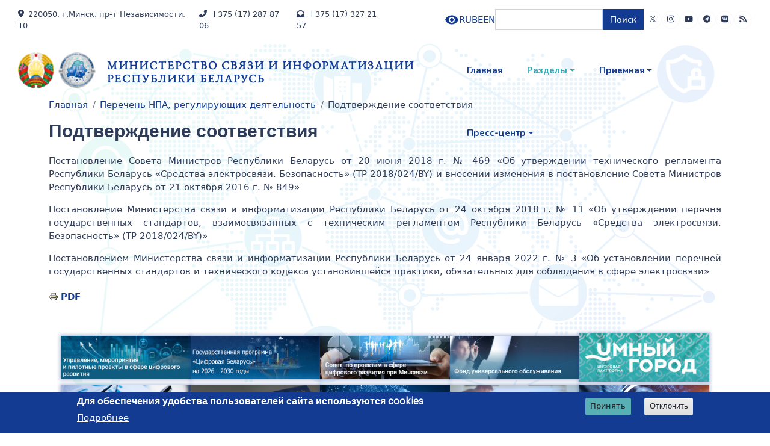

--- FILE ---
content_type: text/html; charset=UTF-8
request_url: https://www.mpt.gov.by/ru/perechen-npa-reguliruyushchih-deyatelnost/podtverzhdenie-sootvetstviya
body_size: 94453
content:

<!DOCTYPE html>
<html lang="ru" dir="ltr" class="h-100">
  <head>
    <meta charset="utf-8" />
<meta name="Generator" content="Drupal 9 (https://www.drupal.org)" />
<meta name="MobileOptimized" content="width" />
<meta name="HandheldFriendly" content="true" />
<meta name="viewport" content="width=device-width, initial-scale=1.0" />
<style>div#sliding-popup, div#sliding-popup .eu-cookie-withdraw-banner, .eu-cookie-withdraw-tab {background: #133b91} div#sliding-popup.eu-cookie-withdraw-wrapper { background: transparent; } #sliding-popup h1, #sliding-popup h2, #sliding-popup h3, #sliding-popup p, #sliding-popup label, #sliding-popup div, .eu-cookie-compliance-more-button, .eu-cookie-compliance-secondary-button, .eu-cookie-withdraw-tab { color: #ffffff;} .eu-cookie-withdraw-tab { border-color: #ffffff;}</style>
<link rel="icon" href="/sites/default/files/favicon_0.ico" type="image/vnd.microsoft.icon" />
<link rel="alternate" hreflang="ru" href="https://www.mpt.gov.by/ru/perechen-npa-reguliruyushchih-deyatelnost/podtverzhdenie-sootvetstviya" />
<link rel="alternate" hreflang="be" href="https://www.mpt.gov.by/be/peralik-npa-yakiya-regulyuyuc-dzeynasc/pacvyardzhenne-adpavednasci" />
<link rel="alternate" hreflang="en" href="https://www.mpt.gov.by/en/perechen-npa-reguliruyushchih-deyatelnost/type-approval" />
<link rel="canonical" href="https://www.mpt.gov.by/ru/perechen-npa-reguliruyushchih-deyatelnost/podtverzhdenie-sootvetstviya" />
<link rel="shortlink" href="https://www.mpt.gov.by/ru/node/259" />

    <title>Подтверждение соответствия | Министерство связи и информатизации Республики Беларусь</title>
    <link rel="stylesheet" media="all" href="/core/themes/stable9/css/system/components/ajax-progress.module.css?t5yn6a" />
<link rel="stylesheet" media="all" href="/core/themes/stable9/css/system/components/align.module.css?t5yn6a" />
<link rel="stylesheet" media="all" href="/core/themes/stable9/css/system/components/autocomplete-loading.module.css?t5yn6a" />
<link rel="stylesheet" media="all" href="/core/themes/stable9/css/system/components/fieldgroup.module.css?t5yn6a" />
<link rel="stylesheet" media="all" href="/core/themes/stable9/css/system/components/container-inline.module.css?t5yn6a" />
<link rel="stylesheet" media="all" href="/core/themes/stable9/css/system/components/clearfix.module.css?t5yn6a" />
<link rel="stylesheet" media="all" href="/core/themes/stable9/css/system/components/details.module.css?t5yn6a" />
<link rel="stylesheet" media="all" href="/core/themes/stable9/css/system/components/hidden.module.css?t5yn6a" />
<link rel="stylesheet" media="all" href="/core/themes/stable9/css/system/components/item-list.module.css?t5yn6a" />
<link rel="stylesheet" media="all" href="/core/themes/stable9/css/system/components/js.module.css?t5yn6a" />
<link rel="stylesheet" media="all" href="/core/themes/stable9/css/system/components/nowrap.module.css?t5yn6a" />
<link rel="stylesheet" media="all" href="/core/themes/stable9/css/system/components/position-container.module.css?t5yn6a" />
<link rel="stylesheet" media="all" href="/core/themes/stable9/css/system/components/progress.module.css?t5yn6a" />
<link rel="stylesheet" media="all" href="/core/themes/stable9/css/system/components/reset-appearance.module.css?t5yn6a" />
<link rel="stylesheet" media="all" href="/core/themes/stable9/css/system/components/resize.module.css?t5yn6a" />
<link rel="stylesheet" media="all" href="/core/themes/stable9/css/system/components/sticky-header.module.css?t5yn6a" />
<link rel="stylesheet" media="all" href="/core/themes/stable9/css/system/components/system-status-counter.css?t5yn6a" />
<link rel="stylesheet" media="all" href="/core/themes/stable9/css/system/components/system-status-report-counters.css?t5yn6a" />
<link rel="stylesheet" media="all" href="/core/themes/stable9/css/system/components/system-status-report-general-info.css?t5yn6a" />
<link rel="stylesheet" media="all" href="/core/themes/stable9/css/system/components/tabledrag.module.css?t5yn6a" />
<link rel="stylesheet" media="all" href="/core/themes/stable9/css/system/components/tablesort.module.css?t5yn6a" />
<link rel="stylesheet" media="all" href="/core/themes/stable9/css/system/components/tree-child.module.css?t5yn6a" />
<link rel="stylesheet" media="all" href="/modules/contrib/responsive_menus/styles/responsive_menus_simple/css/responsive_menus_simple.css?t5yn6a" />
<link rel="stylesheet" media="all" href="/core/themes/stable9/css/views/views.module.css?t5yn6a" />
<link rel="stylesheet" media="all" href="/modules/contrib/eu_cookie_compliance/css/eu_cookie_compliance.css?t5yn6a" />
<link rel="stylesheet" media="all" href="/modules/contrib/addtocopy/css/addtocopy.css?t5yn6a" />
<link rel="stylesheet" media="all" href="/modules/contrib/calendar/css/calendar.css?t5yn6a" />
<link rel="stylesheet" media="all" href="/modules/contrib/calendar/css/calendar_multiday.css?t5yn6a" />
<link rel="stylesheet" media="all" href="/modules/contrib/visually_impaired_module/css/visually_impaired_module.css?t5yn6a" />
<link rel="stylesheet" media="all" href="/modules/contrib/ckeditor_accordion/css/accordion.frontend.css?t5yn6a" />
<link rel="stylesheet" media="all" href="/libraries/owlcarousel2/dist/assets/owl.carousel.css?t5yn6a" />
<link rel="stylesheet" media="all" href="/libraries/owlcarousel2/dist/assets/owl.theme.default.css?t5yn6a" />
<link rel="stylesheet" media="all" href="/modules/contrib/owlcarousel/lib/owl-carousel/owl.transitions.css?t5yn6a" />
<link rel="stylesheet" media="all" href="/modules/contrib/printable/css/entity-links.css?t5yn6a" />
<link rel="stylesheet" media="all" href="https://cdnjs.cloudflare.com/ajax/libs/font-awesome/4.3.0/css/font-awesome.min.css" />
<link rel="stylesheet" media="all" href="/modules/contrib/tb_megamenu/css/tb_megamenu.bootstrap.css?t5yn6a" />
<link rel="stylesheet" media="all" href="/modules/contrib/tb_megamenu/css/tb_megamenu.base.css?t5yn6a" />
<link rel="stylesheet" media="all" href="/modules/contrib/tb_megamenu/css/tb_megamenu.default.css?t5yn6a" />
<link rel="stylesheet" media="all" href="/modules/contrib/tb_megamenu/css/tb_megamenu.compatibility.css?t5yn6a" />
<link rel="stylesheet" media="all" href="/core/themes/stable9/css/core/assets/vendor/normalize-css/normalize.css?t5yn6a" />
<link rel="stylesheet" media="all" href="/core/themes/stable9/css/core/normalize-fixes.css?t5yn6a" />
<link rel="stylesheet" media="all" href="/themes/contrib/bootstrap5/css/components/action-links.css?t5yn6a" />
<link rel="stylesheet" media="all" href="/themes/contrib/bootstrap5/css/components/breadcrumb.css?t5yn6a" />
<link rel="stylesheet" media="all" href="/themes/contrib/bootstrap5/css/components/container-inline.css?t5yn6a" />
<link rel="stylesheet" media="all" href="/themes/contrib/bootstrap5/css/components/details.css?t5yn6a" />
<link rel="stylesheet" media="all" href="/themes/contrib/bootstrap5/css/components/exposed-filters.css?t5yn6a" />
<link rel="stylesheet" media="all" href="/themes/contrib/bootstrap5/css/components/field.css?t5yn6a" />
<link rel="stylesheet" media="all" href="/themes/contrib/bootstrap5/css/components/form.css?t5yn6a" />
<link rel="stylesheet" media="all" href="/themes/contrib/bootstrap5/css/components/icons.css?t5yn6a" />
<link rel="stylesheet" media="all" href="/themes/contrib/bootstrap5/css/components/inline-form.css?t5yn6a" />
<link rel="stylesheet" media="all" href="/themes/contrib/bootstrap5/css/components/item-list.css?t5yn6a" />
<link rel="stylesheet" media="all" href="/themes/contrib/bootstrap5/css/components/links.css?t5yn6a" />
<link rel="stylesheet" media="all" href="/themes/contrib/bootstrap5/css/components/menu.css?t5yn6a" />
<link rel="stylesheet" media="all" href="/themes/contrib/bootstrap5/css/components/more-link.css?t5yn6a" />
<link rel="stylesheet" media="all" href="/themes/contrib/bootstrap5/css/components/pager.css?t5yn6a" />
<link rel="stylesheet" media="all" href="/themes/contrib/bootstrap5/css/components/tabledrag.css?t5yn6a" />
<link rel="stylesheet" media="all" href="/themes/contrib/bootstrap5/css/components/tableselect.css?t5yn6a" />
<link rel="stylesheet" media="all" href="/themes/contrib/bootstrap5/css/components/tablesort.css?t5yn6a" />
<link rel="stylesheet" media="all" href="/themes/contrib/bootstrap5/css/components/textarea.css?t5yn6a" />
<link rel="stylesheet" media="all" href="/themes/contrib/bootstrap5/css/components/ui-dialog.css?t5yn6a" />
<link rel="stylesheet" media="all" href="/themes/contrib/bootstrap5/css/components/messages.css?t5yn6a" />
<link rel="stylesheet" media="all" href="/themes/contrib/bootstrap5/css/components/node.css?t5yn6a" />
<link rel="stylesheet" media="all" href="/themes/contrib/creative_innovative/css/style.css?t5yn6a" />
<link rel="stylesheet" media="all" href="/themes/contrib/creative_innovative/css/flexslider.css?t5yn6a" />
<link rel="stylesheet" media="all" href="/themes/contrib/creative_innovative/css/fontawesome-all.css?t5yn6a" />
<link rel="stylesheet" media="all" href="https://cdnjs.cloudflare.com/ajax/libs/font-awesome/5.13.0/css/all.min.css" />
<link rel="stylesheet" media="all" href="/themes/contrib/creative_innovative/lib/animate/animate.css?t5yn6a" />
<link rel="stylesheet" media="all" href="/themes/contrib/creative_innovative/lib/animate/animate.min.css?t5yn6a" />
<link rel="stylesheet" media="all" href="/themes/contrib/creative_innovative/lib/owlcarousel/assets/owl.carousel.css?t5yn6a" />
<link rel="stylesheet" media="all" href="/themes/contrib/creative_innovative/lib/owlcarousel/assets/owl.carousel.min.css?t5yn6a" />
<link rel="stylesheet" media="all" href="/themes/contrib/creative_innovative/lib/owlcarousel/assets/owl.theme.default.css?t5yn6a" />
<link rel="stylesheet" media="all" href="/themes/contrib/creative_innovative/lib/owlcarousel/assets/owl.theme.default.min.css?t5yn6a" />
<link rel="stylesheet" media="all" href="/themes/contrib/creative_innovative/lib/owlcarousel/assets/owl.theme.green.css?t5yn6a" />
<link rel="stylesheet" media="all" href="/themes/contrib/creative_innovative/lib/owlcarousel/assets/owl.theme.green.min.css?t5yn6a" />
<link rel="stylesheet" media="all" href="/themes/contrib/creative_innovative/lib/style.css?t5yn6a" />
<link rel="stylesheet" media="all" href="https://cdn.jsdelivr.net/npm/bootstrap-icons@1.4.1/font/bootstrap-icons.css" />
<link rel="stylesheet" media="all" href="https://fonts.googleapis.com/css2?family=Nunito:wght@400;600;700;800&amp;family=Rubik:wght@400;500;600;700&amp;display=swap" />

    <script src="https://use.fontawesome.com/releases/v6.4.0/js/all.js" defer crossorigin="anonymous"></script>
<script src="https://use.fontawesome.com/releases/v6.4.0/js/v4-shims.js" defer crossorigin="anonymous"></script>

  </head>
  <body class="path-node page-node-type-page    bg-light d-flex flex-column h-100">
        <div class="visually-hidden-focusable skip-link p-3 container">
      <a href="#main-content" class="p-2">
        Перейти к основному содержанию
      </a>
    </div>
    
      <div class="dialog-off-canvas-main-canvas d-flex flex-column h-100" data-off-canvas-main-canvas>
    

<header id="header">
  <div id="spinner" class="show bg-white position-fixed translate-middle w-100 vh-100 top-50 start-50 d-flex align-items-center justify-content-center">
    <div class="spinner"></div>
  </div>
  <!-- Spinner End -->
  <!-- Topbar Start -->
      <div class="container-fluid px-5 top-h">
      <div class="row gx-0">
              <div class="col-xl-6 col-12 text-center text-xl-start mb-2 mb-lg-0 top-h-f">
          <div class="d-inline-flex align-items-center" style="height: 45px;">
            <small class="me-3"><i class="fa fa-map-marker-alt me-2"></i>220050, г.Минск, пр-т Независимости, 10</small>            <small class="me-3"><i class="fa fa-phone-alt me-2"></i>+375 (17) 287 87 06</small>            <small class=""><i class="fa fa-envelope-open me-2"></i>+375 (17) 327 21 57</small>          </div>
        </div>
                    <div class="col-xl-6 col-12 text-center text-lg-end d-inline-flex align-items-center justify-content-end top-h-l" style="gap: 20px">
            <div class="region region-top-header">
    <div class="visually-impaired-module-special block block-visually-impaired-module block-visually-impaired-block" data-drupal-selector="visually-impaired-module-special" id="block-visuallyimpairedblock">
  
    
      <form data-block="top_header" action="/ru/perechen-npa-reguliruyushchih-deyatelnost/podtverzhdenie-sootvetstviya" method="post" id="visually-impaired-module-special" accept-charset="UTF-8">
  
    <input itemprop="copy" data-drupal-selector="edit-visually-impaired-block" class="vi-special-block-image button js-form-submit form-submit btn btn-primary" type="submit" id="edit-visually-impaired-block" name="op" value="Visually impaired site version" />


  <input autocomplete="off" data-drupal-selector="form-7fqtu8d-di3-yk5d8lth0-r8bgbpsealhbnbnffvfyg" type="hidden" name="form_build_id" value="form-7FQTU8d-di3_Yk5D8ltH0-R8bgBpsEALhbnbnffvfyg" />


  <input data-drupal-selector="edit-visually-impaired-module-special" type="hidden" name="form_id" value="visually_impaired_module_special" />


</form>

  </div>
<div class="language-switcher-language-url block block-language block-language-blocklanguage-interface" id="block-pereklyuchatelyazyka" role="navigation">
  
    
      <ul data-block="top_header"><li hreflang="ru" data-drupal-link-system-path="node/259" class="is-active"><a href="/ru/perechen-npa-reguliruyushchih-deyatelnost/podtverzhdenie-sootvetstviya" class="language-link is-active" hreflang="ru" data-drupal-link-system-path="node/259">RU</a></li><li hreflang="be" data-drupal-link-system-path="node/259"><a href="/be/peralik-npa-yakiya-regulyuyuc-dzeynasc/pacvyardzhenne-adpavednasci" class="language-link" hreflang="be" data-drupal-link-system-path="node/259">BE</a></li><li hreflang="en" data-drupal-link-system-path="node/259"><a href="/en/perechen-npa-reguliruyushchih-deyatelnost/type-approval" class="language-link" hreflang="en" data-drupal-link-system-path="node/259">EN</a></li></ul>
  </div>
<div class="search-block-form block block-search container-inline" data-drupal-selector="search-block-form" id="block-creative-innovative-search-form" role="search">
  
    
      <form data-block="top_header" action="/ru/search/node" method="get" id="search-block-form" accept-charset="UTF-8">
  <div class="js-form-item form-item js-form-type-search form-type-search js-form-item-keys form-item-keys form-no-label">
      <label for="edit-keys" class="visually-hidden">Поиск</label>
        
  <input title="Введите ключевые слова для поиска." data-drupal-selector="edit-keys" type="search" id="edit-keys" name="keys" value="" size="15" maxlength="128" class="form-search form-control" />


        </div>
<div data-drupal-selector="edit-actions" class="form-actions js-form-wrapper form-wrapper" id="edit-actions">
    <input data-drupal-selector="edit-submit" type="submit" id="edit-submit" value="Поиск" class="button js-form-submit form-submit btn btn-primary" />

</div>

</form>

  </div>

  </div>
          <div class="d-inline-flex align-items-center mpt-social-icons" style="height: 45px; gap 10px" >
            <a class="btn btn-sm btn-outline-light btn-sm-square rounded-circle me-2" href="https://twitter.com/minsvyazby"><svg width="14" height="14" fill="currentColor" viewBox="0 0 1200 1227" style="margin-top: -4px;"><path d="M714.163 519.284L1160.89 0H1055.03L667.137 450.887L357.328 0H0L468.492 681.821L0 1226.37H105.866L515.491 750.218L842.672 1226.37H1200L714.137 519.284H714.163ZM569.165 687.828L521.697 619.934L144.011 79.6944H306.615L611.412 515.685L658.88 583.579L1055.08 1150.3H892.476L569.165 687.854V687.828Z"/></svg></a>                        <a class="btn btn-sm btn-outline-light btn-sm-square rounded-circle me-2" href="https://www.instagram.com/minsvyaz_by/"><i class="fab fa-instagram fw-normal"></i></a>            <a class="btn btn-sm btn-outline-light btn-sm-square rounded-circle" href="https://www.youtube.com/channel/UCarEUOTO_J4v-HYAEoQZSQw?view_as=subscriber"><i class="fab fa-youtube fw-normal"></i></a>            <a class="btn btn-sm btn-outline-light btn-sm-square rounded-circle" href="https://t.me/minsvaz"><i class="fab fa-telegram fw-normal"></i></a>            <a class="btn btn-sm btn-outline-light btn-sm-square rounded-circle" href="http://vk.com/msiirb"><i class="fab fa-vk fw-normal"></i></a>            <a class="btn btn-sm btn-outline-light btn-sm-square rounded-circle" href="/rss.xml"><i class="fas fa-rss"></i></a>          </div>
        </div>
           
      </div>
    </div>
  
  <div class="container-fluid position-relative p-0 mid-h">
          <nav class="navbar navbar-expand-xl navbar-dark text-light  px-5 py-3 py-lg-0">
        <div class="d-flex w-100">
          <h1 class="m-0">  <div class="region region-header">
    <div id="block-brendingsayta" class="block block-system block-system-branding-block">
  
    
  <div class="navbar-brand d-flex align-items-center">

    <a href="/ru" title="Главная" rel="home" class="site-logo d-block">
    <img src="/sites/default/files/20240614_1_1.png" alt="Главная" />
  </a>
  
  <div>
        <a href="/ru" title="Главная" rel="home" class="site-title">
      Министерство связи и информатизации Республики Беларусь
    </a>
    
      </div>
</div>
</div>

  </div>
</h1>
          <button class="navbar-toggler" type="button" data-bs-toggle="collapse" data-bs-target="#navbarCollapse">
            <span class="fa fa-bars"></span>
          </button>
          <div class="collapse navbar-collapse" id="navbarCollapse">
            <div class="navbar-nav ms-auto py-0">
                <div class="region region-nav-main">
    <div id="block-osnovnayanavigaciya" class="block block-tb-megamenu block-tb-megamenu-menu-blockmain">
  
    
      <div  class="tb-megamenu tb-megamenu-main" role="navigation" aria-label="Main menu">
      <button data-target=".nav-collapse" data-toggle="collapse" class="btn btn-navbar tb-megamenu-button" type="button">
      <i class="fa fa-reorder"></i>
    </button>
    <div class="nav-collapse  always-show">
    <ul  class="tb-megamenu-nav nav level-0 items-4" role="list" >
                  <li  class="tb-megamenu-item level-1 mega fst-lvl-menu" data-id="standard.front_page" data-level="1" data-type="menu_item" data-class="fst-lvl-menu" data-xicon="" data-caption="" data-alignsub="" data-group="0" data-hidewcol="0" data-hidesub="0" data-label="" aria-level="1" >
          <a href="/ru" >
                Главная
                </a>
    
  </li>

                      
        <li  class="tb-megamenu-item level-1 mega fst-lvl-menu sec-lvl-menu dropdown active active-trail" data-id="menu_link_content:f3e0e420-142c-4456-8542-81111942d0a9" data-level="1" data-type="menu_item" data-class="fst-lvl-menu sec-lvl-menu" data-xicon="" data-caption="" data-alignsub="" data-group="0" data-hidewcol="0" data-hidesub="0" data-label="" aria-level="1" >
          <span class="dropdown-toggle active-trail tb-megamenu-no-link" aria-expanded="false" tabindex="0">
                Разделы
              <span class="caret"></span>
                </span>
    <div  class="tb-megamenu-submenu sub-lvl-menu dropdown-menu mega-dropdown-menu nav-child" data-class="sub-lvl-menu" data-width="1200" style="width: 1200px;" role="list">
  <div class="mega-dropdown-inner">
          <div  class="tb-megamenu-row row-fluid">
      <div  class="tb-megamenu-column span4 mega-col-nav" data-class="" data-width="4" data-hidewcol="" id="tb-megamenu-column-1">
  <div class="tb-megamenu-column-inner mega-inner clearfix">
               <ul  class="tb-megamenu-subnav mega-nav level-1 items-1" role="list">
                      
        <li  class="tb-megamenu-item level-2 mega snd-lvl-menu mega-group" data-id="menu_link_content:c7d664e4-0fb5-406b-9ba5-e0b38e71ea21" data-level="2" data-type="menu_item" data-class="snd-lvl-menu" data-xicon="" data-caption="" data-alignsub="" data-group="1" data-hidewcol="0" data-hidesub="0" data-label="" aria-level="2" >
          <span class="mega-group-title tb-megamenu-no-link" aria-expanded="false" tabindex="0">
                О Министерстве
              <span class="caret"></span>
                </span>
    <div  class="tb-megamenu-submenu mega-group-ct nav-child" data-class="" data-width="" role="list">
  <div class="mega-dropdown-inner">
          <div  class="tb-megamenu-row row-fluid">
      <div  class="tb-megamenu-column span12 mega-col-nav" data-class="" data-width="12" data-hidewcol="0" id="tb-megamenu-column-2">
  <div class="tb-megamenu-column-inner mega-inner clearfix">
               <ul  class="tb-megamenu-subnav mega-nav level-2 items-17" role="list">
                  <li  class="tb-megamenu-item level-3 mega trd-lvl-menu" data-id="menu_link_content:21166de5-3a58-469c-a8f0-4c10bd086b80" data-level="3" data-type="menu_item" data-class="trd-lvl-menu" data-xicon="" data-caption="" data-alignsub="" data-group="0" data-hidewcol="0" data-hidesub="0" data-label="" aria-level="3" >
          <a href="http://www.pravo.by/document/?guid=3871&amp;p0=C20400302" >
                Положение о Министерстве
                </a>
    
  </li>

                  <li  class="tb-megamenu-item level-3 mega trd-lvl-menu" data-id="menu_link_content:7e10ea21-0096-4b97-89a9-af93df6b1870" data-level="3" data-type="menu_item" data-class="trd-lvl-menu" data-xicon="" data-caption="" data-alignsub="" data-group="0" data-hidewcol="0" data-hidesub="0" data-label="" aria-level="3" >
          <a href="/ru/funkcii-i-glavnye-zadachi" >
                Функции и задачи
                </a>
    
  </li>

                  <li  class="tb-megamenu-item level-3 mega trd-lvl-menu" data-id="menu_link_content:5808bad8-090e-4785-b152-b87c08d7010e" data-level="3" data-type="menu_item" data-class="trd-lvl-menu" data-xicon="" data-caption="" data-alignsub="" data-group="0" data-hidewcol="0" data-hidesub="0" data-label="" aria-level="3" >
          <a href="/ru/istoriya" >
                История
                </a>
    
  </li>

                  <li  class="tb-megamenu-item level-3 mega trd-lvl-menu" data-id="menu_link_content:c8cecec5-ab43-4d1d-bb0b-5b6e97175e9b" data-level="3" data-type="menu_item" data-class="trd-lvl-menu" data-xicon="" data-caption="" data-alignsub="" data-group="0" data-hidewcol="0" data-hidesub="0" data-label="" aria-level="3" >
          <a href="/ru/management" >
                Руководство
                </a>
    
  </li>

                  <li  class="tb-megamenu-item level-3 mega trd-lvl-menu" data-id="menu_link_content:ea7408a9-1d66-48b9-878c-2266b9144a9c" data-level="3" data-type="menu_item" data-class="trd-lvl-menu" data-xicon="" data-caption="" data-alignsub="" data-group="0" data-hidewcol="0" data-hidesub="0" data-label="" aria-level="3" >
          <a href="/ru/struktura-upravleniya" >
                Структура управления
                </a>
    
  </li>

                  <li  class="tb-megamenu-item level-3 mega trd-lvl-menu" data-id="menu_link_content:2e2824be-6095-4385-a8a4-6b23cf1f189a" data-level="3" data-type="menu_item" data-class="trd-lvl-menu" data-xicon="" data-caption="" data-alignsub="" data-group="0" data-hidewcol="0" data-hidesub="0" data-label="" aria-level="3" >
          <a href="/ru/organizations" >
                Организации системы Минсвязи
                </a>
    
  </li>

                  <li  class="tb-megamenu-item level-3 mega trd-lvl-menu" data-id="menu_link_content:ba4f89d7-2cd0-45d4-b6be-c59520c16d7d" data-level="3" data-type="menu_item" data-class="trd-lvl-menu" data-xicon="" data-caption="" data-alignsub="" data-group="0" data-hidewcol="0" data-hidesub="0" data-label="" aria-level="3" >
          <a href="/ru/kollegiya" >
                Коллегия
                </a>
    
  </li>

                      
        <li  class="tb-megamenu-item level-3 mega trd-lvl-menu dropdown-submenu" data-id="menu_link_content:b915c994-c055-4872-8eff-06ded8bf1cff" data-level="3" data-type="menu_item" data-class="trd-lvl-menu" data-xicon="" data-caption="" data-alignsub="" data-group="0" data-hidewcol="0" data-hidesub="0" data-label="" aria-level="3" >
          <span class="dropdown-toggle tb-megamenu-no-link" aria-expanded="false" tabindex="0">
                Государственная программа
              <span class="caret"></span>
                </span>
    <div  class="tb-megamenu-submenu dropdown-menu mega-dropdown-menu nav-child" data-class="" data-width="350" style="width: 350px;" role="list">
  <div class="mega-dropdown-inner">
          <div  class="tb-megamenu-row row-fluid">
      <div  class="tb-megamenu-column span12 mega-col-nav" data-class="" data-width="12" data-hidewcol="0" id="tb-megamenu-column-3">
  <div class="tb-megamenu-column-inner mega-inner clearfix">
               <ul  class="tb-megamenu-subnav mega-nav level-3 items-1" role="list">
                  <li  class="tb-megamenu-item level-4 mega" data-id="menu_link_content:3eca49d1-29f8-4022-94fe-9f41932ea189" data-level="4" data-type="menu_item" data-class="" data-xicon="" data-caption="" data-alignsub="" data-group="0" data-hidewcol="0" data-hidesub="0" data-label="" aria-level="4" >
          <a href="/ru/gosudarstvennye-programmy" >
                Государственная программа «Цифровая Беларусь» на 2026–2030 годы
                </a>
    
  </li>

  </ul>

      </div>
</div>

  </div>

      </div>
</div>

  </li>

                      
        <li  class="tb-megamenu-item level-3 mega dropdown-submenu" data-id="menu_link_content:194d61fd-1e6d-4563-a966-f55ee2097786" data-level="3" data-type="menu_item" data-class="" data-xicon="" data-caption="" data-alignsub="" data-group="0" data-hidewcol="0" data-hidesub="0" data-label="" aria-level="3" >
          <span class="dropdown-toggle tb-megamenu-no-link" aria-expanded="false" tabindex="0">
                Государственные статистические наблюдения
              <span class="caret"></span>
                </span>
    <div  class="tb-megamenu-submenu dropdown-menu mega-dropdown-menu nav-child" data-class="" data-width="350" style="width: 350px;" role="list">
  <div class="mega-dropdown-inner">
          <div  class="tb-megamenu-row row-fluid">
      <div  class="tb-megamenu-column span12 mega-col-nav" data-class="" data-width="12" data-hidewcol="0" id="tb-megamenu-column-4">
  <div class="tb-megamenu-column-inner mega-inner clearfix">
               <ul  class="tb-megamenu-subnav mega-nav level-3 items-2" role="list">
                  <li  class="tb-megamenu-item level-4 mega snd-lvl-menu" data-id="menu_link_content:c64e3397-3231-499d-ab13-10ebfdcc3b2a" data-level="4" data-type="menu_item" data-class="snd-lvl-menu" data-xicon="" data-caption="" data-alignsub="" data-group="0" data-hidewcol="0" data-hidesub="0" data-label="" aria-level="4" >
          <a href="/ru/oficialnaya-statisticheskaya" >
                Официальная статистическая информация по нецентрализованным формам (за отчетный период)
                </a>
    
  </li>

                  <li  class="tb-megamenu-item level-4 mega snd-lvl-menu" data-id="menu_link_content:30d8229e-4632-4f57-bfe3-65bc1b89d55b" data-level="4" data-type="menu_item" data-class="snd-lvl-menu" data-xicon="" data-caption="" data-alignsub="" data-group="0" data-hidewcol="0" data-hidesub="0" data-label="" aria-level="4" >
          <a href="/ru/formy-otchetnosti" >
                Формы статистических наблюдений и указания по их заполнению
                </a>
    
  </li>

  </ul>

      </div>
</div>

  </div>

      </div>
</div>

  </li>

                  <li  class="tb-megamenu-item level-3 mega trd-lvl-menu" data-id="menu_link_content:da0716ac-9786-4384-ae0e-c22f0bcf5d2d" data-level="3" data-type="menu_item" data-class="trd-lvl-menu" data-xicon="" data-caption="" data-alignsub="" data-group="0" data-hidewcol="0" data-hidesub="0" data-label="" aria-level="3" >
          <a href="/ru/gosudarstvennaya-sluzhba" >
                Государственная служба
                </a>
    
  </li>

                  <li  class="tb-megamenu-item level-3 mega trd-lvl-menu" data-id="menu_link_content:acb0c148-e1e1-48ec-be17-28e62058c3ec" data-level="3" data-type="menu_item" data-class="trd-lvl-menu" data-xicon="" data-caption="" data-alignsub="" data-group="0" data-hidewcol="0" data-hidesub="0" data-label="" aria-level="3" >
          <a href="/ru/obshchestvennyy-sovet" >
                Общественно-консультативный совет
                </a>
    
  </li>

                  <li  class="tb-megamenu-item level-3 mega trd-lvl-menu" data-id="menu_link_content:2727a851-f69e-4cea-860d-d400645b3db0" data-level="3" data-type="menu_item" data-class="trd-lvl-menu" data-xicon="" data-caption="" data-alignsub="" data-group="0" data-hidewcol="0" data-hidesub="0" data-label="" aria-level="3" >
          <a href="/ru/perechen-npa-reguliruyushchih-deyatelnost" >
                Перечень НПА, регулирующих деятельность
                </a>
    
  </li>

                  <li  class="tb-megamenu-item level-3 mega trd-lvl-menu" data-id="menu_link_content:425d2a08-cad4-4860-a832-2b74fd760a45" data-level="3" data-type="menu_item" data-class="trd-lvl-menu" data-xicon="" data-caption="" data-alignsub="" data-group="0" data-hidewcol="0" data-hidesub="0" data-label="" aria-level="3" >
          <a href="/ru/obshchestvennoe-obsuzhdenie-proektov-npa" >
                Общественное обсуждение проектов НПА
                </a>
    
  </li>

      
                  <li  class="tb-megamenu-item level-3 mega" data-id="menu_link_content:2942eb56-dbe9-4cd3-9450-b8ec1ea74a0b" data-level="3" data-type="menu_item" data-class="" data-xicon="" data-caption="" data-alignsub="" data-group="0" data-hidewcol="0" data-hidesub="0" data-label="" aria-level="3" >
          <a href="https://www.mpt.gov.by/ru/geraldicheskie-simvoly-ministerstva" >
                Геральдические символы Министерства
                </a>
    
  </li>

  </ul>

      </div>
</div>

  </div>

      </div>
</div>

  </li>

  </ul>

      </div>
</div>

      <div  class="tb-megamenu-column span4 mega-col-nav" data-class="" data-width="4" data-hidewcol="" id="tb-megamenu-column-5">
  <div class="tb-megamenu-column-inner mega-inner clearfix">
               <ul  class="tb-megamenu-subnav mega-nav level-1 items-1" role="list">
                      
        <li  class="tb-megamenu-item level-2 mega snd-lvl-menu mega-group active active-trail" data-id="menu_link_content:753e701c-e33a-4478-beb6-a7518bea20ea" data-level="2" data-type="menu_item" data-class="snd-lvl-menu" data-xicon="" data-caption="" data-alignsub="" data-group="1" data-hidewcol="0" data-hidesub="0" data-label="" aria-level="2" >
          <span class="mega-group-title active-trail tb-megamenu-no-link" aria-expanded="false" tabindex="0">
                Деятельность
              <span class="caret"></span>
                </span>
    <div  class="tb-megamenu-submenu mega-group-ct nav-child" data-class="" data-width="" role="list">
  <div class="mega-dropdown-inner">
          <div  class="tb-megamenu-row row-fluid">
      <div  class="tb-megamenu-column span12 mega-col-nav trd-lvl-menu dop-lvl-menu" data-class="trd-lvl-menu dop-lvl-menu" data-width="12" data-hidewcol="0" id="tb-megamenu-column-6">
  <div class="tb-megamenu-column-inner mega-inner clearfix">
               <ul  class="tb-megamenu-subnav mega-nav level-2 items-16" role="list">
                  <li  class="tb-megamenu-item level-3 mega" data-id="menu_link_content:e14a6f1b-9565-47e3-972b-1bcea62be57c" data-level="3" data-type="menu_item" data-class="" data-xicon="" data-caption="" data-alignsub="" data-group="0" data-hidewcol="0" data-hidesub="0" data-label="" aria-level="3" >
          <a href="https://www.mpt.gov.by/ru/pokazateli" >
                Показатели развития отрасли
                </a>
    
  </li>

                  <li  class="tb-megamenu-item level-3 mega trd-lvl-menu" data-id="menu_link_content:7a704a47-060e-4783-ba81-a8db096dc35b" data-level="3" data-type="menu_item" data-class="trd-lvl-menu" data-xicon="" data-caption="" data-alignsub="" data-group="0" data-hidewcol="0" data-hidesub="0" data-label="" aria-level="3" >
          <a href="/ru/telekommunikaciya" >
                Телекоммуникация
                </a>
    
  </li>

                  <li  class="tb-megamenu-item level-3 mega trd-lvl-menu" data-id="menu_link_content:d0508848-1e5e-4e09-bdc7-91b20ec06cdf" data-level="3" data-type="menu_item" data-class="trd-lvl-menu" data-xicon="" data-caption="" data-alignsub="" data-group="0" data-hidewcol="0" data-hidesub="0" data-label="" aria-level="3" >
          <a href="/ru/pochtovaya-deyatelnost" >
                Почтовая деятельность
                </a>
    
  </li>

                  <li  class="tb-megamenu-item level-3 mega trd-lvl-menu" data-id="menu_link_content:eca818e8-5cbf-45c1-9542-b17aabc199ae" data-level="3" data-type="menu_item" data-class="trd-lvl-menu" data-xicon="" data-caption="" data-alignsub="" data-group="0" data-hidewcol="0" data-hidesub="0" data-label="" aria-level="3" >
          <a href="/ru/cifrovoe-razvitie" >
                Цифровое развитие
                </a>
    
  </li>

                  <li  class="tb-megamenu-item level-3 mega trd-lvl-menu" data-id="menu_link_content:5b5b3875-b435-422f-80a9-57b9ec83fe81" data-level="3" data-type="menu_item" data-class="trd-lvl-menu" data-xicon="" data-caption="" data-alignsub="" data-group="0" data-hidewcol="0" data-hidesub="0" data-label="" aria-level="3" >
          <a href="/ru/licenzirovanie" >
                Лицензирование
                </a>
    
  </li>

                  <li  class="tb-megamenu-item level-3 mega trd-lvl-menu" data-id="menu_link_content:1dd1e318-9c82-4b28-899a-16fb15dd7e00" data-level="3" data-type="menu_item" data-class="trd-lvl-menu" data-xicon="" data-caption="" data-alignsub="" data-group="0" data-hidewcol="0" data-hidesub="0" data-label="" aria-level="3" >
          <a href="/ru/mezhdunarodnoe-sotrudnichestvo" >
                Международное сотрудничество
                </a>
    
  </li>

                  <li  class="tb-megamenu-item level-3 mega trd-lvl-menu" data-id="menu_link_content:d76dd76a-447a-497a-a9c3-88e8f8ef0ce9" data-level="3" data-type="menu_item" data-class="trd-lvl-menu" data-xicon="" data-caption="" data-alignsub="" data-group="0" data-hidewcol="0" data-hidesub="0" data-label="" aria-level="3" >
          <a href="/ru/gosudarstvennaya-komissiya-po-radiochastotam-pri-sovete-bezopasnosti-respubliki-belarus" >
                Государственная комиссия по радиочастотам
                </a>
    
  </li>

                  <li  class="tb-megamenu-item level-3 mega trd-lvl-menu" data-id="menu_link_content:110aceb1-7fdf-4c47-b4d2-02ed7657d160" data-level="3" data-type="menu_item" data-class="trd-lvl-menu" data-xicon="" data-caption="" data-alignsub="" data-group="0" data-hidewcol="0" data-hidesub="0" data-label="" aria-level="3" >
          <a href="/ru/investicionnyy-fond" >
                Инвестиционный фонд
                </a>
    
  </li>

                  <li  class="tb-megamenu-item level-3 mega trd-lvl-menu" data-id="menu_link_content:ea17a7b5-08b8-41c5-b2b7-8552c3aac20e" data-level="3" data-type="menu_item" data-class="trd-lvl-menu" data-xicon="" data-caption="" data-alignsub="" data-group="0" data-hidewcol="0" data-hidesub="0" data-label="" aria-level="3" >
          <a href="/ru/zakupki" >
                Закупки
                </a>
    
  </li>

                  <li  class="tb-megamenu-item level-3 mega trd-lvl-menu" data-id="menu_link_content:e7c1400b-6822-4515-9702-3dab18871200" data-level="3" data-type="menu_item" data-class="trd-lvl-menu" data-xicon="" data-caption="" data-alignsub="" data-group="0" data-hidewcol="0" data-hidesub="0" data-label="" aria-level="3" >
          <a href="/ru/o-rasporyazhenii-gosimushchestvom" >
                О распоряжении госимуществом
                </a>
    
  </li>

                  <li  class="tb-megamenu-item level-3 mega trd-lvl-menu" data-id="menu_link_content:318b9964-6999-4ef7-9cb8-319b62655ffd" data-level="3" data-type="menu_item" data-class="trd-lvl-menu" data-xicon="" data-caption="" data-alignsub="" data-group="0" data-hidewcol="0" data-hidesub="0" data-label="" aria-level="3" >
          <a href="/ru/tekhnicheskoe-normirovanie-i-standartizaciya" >
                Техническое нормирование и стандартизация
                </a>
    
  </li>

                  <li  class="tb-megamenu-item level-3 mega trd-lvl-menu" data-id="menu_link_content:5ee0db0b-a71b-4c6d-b9ef-783bd06fb487" data-level="3" data-type="menu_item" data-class="trd-lvl-menu" data-xicon="" data-caption="" data-alignsub="" data-group="0" data-hidewcol="0" data-hidesub="0" data-label="" aria-level="3" >
          <a href="/ru/okhrana-truda-i-pozh-bezopasnost" >
                Охрана труда и пожарная безопасность
                </a>
    
  </li>

                  <li  class="tb-megamenu-item level-3 mega trd-lvl-menu" data-id="menu_link_content:dee5905e-5703-4803-bb22-b9a4ac1b2a39" data-level="3" data-type="menu_item" data-class="trd-lvl-menu" data-xicon="" data-caption="" data-alignsub="" data-group="0" data-hidewcol="0" data-hidesub="0" data-label="" aria-level="3" >
          <a href="/ru/kontrolnaya-deyatelnost" >
                Контрольная деятельность
                </a>
    
  </li>

                  <li  class="tb-megamenu-item level-3 mega trd-lvl-menu" data-id="menu_link_content:d3baccad-3696-42d0-95dc-b1129be2e5cb" data-level="3" data-type="menu_item" data-class="trd-lvl-menu" data-xicon="" data-caption="" data-alignsub="" data-group="0" data-hidewcol="0" data-hidesub="0" data-label="" aria-level="3" >
          <a href="/ru/kiberbezopasnost" >
                Кибербезопасность
                </a>
    
  </li>

                  <li  class="tb-megamenu-item level-3 mega" data-id="menu_link_content:bc2494da-63cb-44cc-a85d-48fe37369915" data-level="3" data-type="menu_item" data-class="" data-xicon="" data-caption="" data-alignsub="" data-group="0" data-hidewcol="0" data-hidesub="0" data-label="" aria-level="3" >
          <a href="/ru/antikorrupcionnaya-deyatelnost" >
                Антикоррупционная деятельность
                </a>
    
  </li>

  </ul>

      </div>
</div>

  </div>

      </div>
</div>

  </li>

  </ul>

      </div>
</div>

      <div  class="tb-megamenu-column span4 mega-col-nav" data-class="" data-width="4" data-hidewcol="" id="tb-megamenu-column-7">
  <div class="tb-megamenu-column-inner mega-inner clearfix">
               <ul  class="tb-megamenu-subnav mega-nav level-1 items-3" role="list">
                      
        <li  class="tb-megamenu-item level-2 mega snd-lvl-menu mega-group" data-id="menu_link_content:9cdcb501-40b2-4339-a862-ae0601504d00" data-level="2" data-type="menu_item" data-class="snd-lvl-menu" data-xicon="" data-caption="" data-alignsub="" data-group="1" data-hidewcol="0" data-hidesub="0" data-label="" aria-level="2" >
          <span class="mega-group-title tb-megamenu-no-link" aria-expanded="false" tabindex="0">
                Вниманию инвесторов
              <span class="caret"></span>
                </span>
    <div  class="tb-megamenu-submenu mega-group-ct nav-child" data-class="" data-width="" role="list">
  <div class="mega-dropdown-inner">
          <div  class="tb-megamenu-row row-fluid">
      <div  class="tb-megamenu-column span12 mega-col-nav" data-class="" data-width="12" data-hidewcol="0" id="tb-megamenu-column-8">
  <div class="tb-megamenu-column-inner mega-inner clearfix">
               <ul  class="tb-megamenu-subnav mega-nav level-2 items-2" role="list">
                  <li  class="tb-megamenu-item level-3 mega trd-lvl-menu" data-id="menu_link_content:38a1bc20-4069-4980-89ff-b372acfa198c" data-level="3" data-type="menu_item" data-class="trd-lvl-menu" data-xicon="" data-caption="" data-alignsub="" data-group="0" data-hidewcol="0" data-hidesub="0" data-label="" aria-level="3" >
          <a href="http://www.belarp.by/" >
                Белорусский фонд финансовой поддержки предпринимателей
                </a>
    
  </li>

                  <li  class="tb-megamenu-item level-3 mega trd-lvl-menu" data-id="menu_link_content:72674b8d-6c5f-4cba-8aa0-4e78c3da81fb" data-level="3" data-type="menu_item" data-class="trd-lvl-menu" data-xicon="" data-caption="" data-alignsub="" data-group="0" data-hidewcol="0" data-hidesub="0" data-label="" aria-level="3" >
          <a href="/ru/informaciya-dlya-investorov" >
                Информация для инвесторов
                </a>
    
  </li>

  </ul>

      </div>
</div>

  </div>

      </div>
</div>

  </li>

                      
        <li  class="tb-megamenu-item level-2 mega dropdown-submenu" data-id="menu_link_content:e062f066-e013-4e04-92a3-13c24519ebc0" data-level="2" data-type="menu_item" data-class="" data-xicon="" data-caption="" data-alignsub="" data-group="0" data-hidewcol="0" data-hidesub="0" data-label="" aria-level="2" >
          <span class="dropdown-toggle tb-megamenu-no-link" aria-expanded="false" tabindex="0">
                Председательство Беларуси в ЕАЭС
              <span class="caret"></span>
                </span>
    <div  class="tb-megamenu-submenu dropdown-menu mega-dropdown-menu nav-child" data-class="" data-width="" role="list">
  <div class="mega-dropdown-inner">
          <div  class="tb-megamenu-row row-fluid">
      <div  class="tb-megamenu-column span12 mega-col-nav" data-class="" data-width="12" data-hidewcol="0" id="tb-megamenu-column-9">
  <div class="tb-megamenu-column-inner mega-inner clearfix">
               <ul  class="tb-megamenu-subnav mega-nav level-2 items-10" role="list">
                  <li  class="tb-megamenu-item level-3 mega" data-id="menu_link_content:1c9f46af-885b-412b-a3d3-b158aa423168" data-level="3" data-type="menu_item" data-class="" data-xicon="" data-caption="" data-alignsub="" data-group="0" data-hidewcol="0" data-hidesub="0" data-label="" aria-level="3" >
          <a href="https://economy.gov.by/ru/2025-eaes-predsedatelstvo-ru/" >
                2025-ый — Год председательства Беларуси в ЕАЭС
                </a>
    
  </li>

                  <li  class="tb-megamenu-item level-3 mega" data-id="menu_link_content:6138b4df-fa50-4667-90c2-a34d9dbb5a77" data-level="3" data-type="menu_item" data-class="" data-xicon="" data-caption="" data-alignsub="" data-group="0" data-hidewcol="0" data-hidesub="0" data-label="" aria-level="3" >
          <a href="/ru/obschaya-informaciya-o-predsedatelstve-respubliki-belarus-v-organakh-evraziyskogo-ekonomicheskogo" >
                Общая информация о председательстве Республики Беларусь в органах Евразийского экономического союза в 2025 году
                </a>
    
  </li>

                  <li  class="tb-megamenu-item level-3 mega" data-id="menu_link_content:b3b02e73-f2c1-43a2-bfaa-b7bcfa14ac61" data-level="3" data-type="menu_item" data-class="" data-xicon="" data-caption="" data-alignsub="" data-group="0" data-hidewcol="0" data-hidesub="0" data-label="" aria-level="3" >
          <a href="/ru/razrabotana-emblema-predsedatelstva-respubliki-belarus-v-organakh-eaes" >
                Разработана эмблема председательства Республики Беларусь в органах ЕАЭС
                </a>
    
  </li>

                  <li  class="tb-megamenu-item level-3 mega" data-id="menu_link_content:90a8c5bb-e37a-4f14-a1a1-9e42160863a5" data-level="3" data-type="menu_item" data-class="" data-xicon="" data-caption="" data-alignsub="" data-group="0" data-hidewcol="0" data-hidesub="0" data-label="" aria-level="3" >
          <a href="https://mpt.gov.by/ru/yarkie-stranicy-pochtovoy-letopisi-po-tematike-evraziyskogo-ekonomicheskogo-soyuza" >
                Яркие страницы почтовой летописи по тематике ЕАЭС
                </a>
    
  </li>

                  <li  class="tb-megamenu-item level-3 mega" data-id="menu_link_content:4bb42874-ce56-4885-b6a6-5231c7141ddb" data-level="3" data-type="menu_item" data-class="" data-xicon="" data-caption="" data-alignsub="" data-group="0" data-hidewcol="0" data-hidesub="0" data-label="" aria-level="3" >
          <a href="https://www.mpt.gov.by/ru/sovmestnye-vypuski-so-stranami-uchastnicam-evraziyskogo-ekonomicheskogo-soyuza" >
                Совместные выпуски со странами – участницам ЕАЭС
                </a>
    
  </li>

                  <li  class="tb-megamenu-item level-3 mega" data-id="menu_link_content:c360e5ec-2d3b-446a-a816-a6d76f27e087" data-level="3" data-type="menu_item" data-class="" data-xicon="" data-caption="" data-alignsub="" data-group="0" data-hidewcol="0" data-hidesub="0" data-label="" aria-level="3" >
          <a href="/ru/minsvyazi-vypuskaet-v-obraschenie-pochtovuyu-marku-predsedatelstvo-respubliki-belarus-v-organakh" >
                Почтовая марка «Председательство Республики Беларусь в органах ЕАЭС в 2025 году»
                </a>
    
  </li>

  </ul>

      </div>
</div>

  </div>

      </div>
</div>

  </li>

  </ul>

      </div>
</div>

  </div>

      </div>
</div>

  </li>

                      
        <li  class="tb-megamenu-item level-1 mega fst-lvl-menu dropdown" data-id="menu_link_content:a3204417-53d8-45f1-be23-d6b01699d55d" data-level="1" data-type="menu_item" data-class="fst-lvl-menu" data-xicon="" data-caption="" data-alignsub="" data-group="0" data-hidewcol="0" data-hidesub="0" data-label="" aria-level="1" >
          <span class="dropdown-toggle tb-megamenu-no-link" aria-expanded="false" tabindex="0">
                Приемная
              <span class="caret"></span>
                </span>
    <div  class="tb-megamenu-submenu dop-lvl-menu dropdown-menu mega-dropdown-menu nav-child" data-class="dop-lvl-menu" data-width="300" style="width: 300px;" role="list">
  <div class="mega-dropdown-inner">
          <div  class="tb-megamenu-row row-fluid">
      <div  class="tb-megamenu-column span12 mega-col-nav" data-class="" data-width="12" data-hidewcol="0" id="tb-megamenu-column-10">
  <div class="tb-megamenu-column-inner mega-inner clearfix">
               <ul  class="tb-megamenu-subnav mega-nav level-1 items-6" role="list">
                  <li  class="tb-megamenu-item level-2 mega snd-lvl-menu" data-id="menu_link_content:5c279c28-7be6-48e6-ab45-d219e55edd77" data-level="2" data-type="menu_item" data-class="snd-lvl-menu" data-xicon="" data-caption="" data-alignsub="" data-group="0" data-hidewcol="0" data-hidesub="0" data-label="" aria-level="2" >
          <a href="/ru/faq" >
                Часто задаваемые вопросы
                </a>
    
  </li>

                  <li  class="tb-megamenu-item level-2 mega snd-lvl-menu" data-id="menu_link_content:ad6018d1-e682-4362-a289-17ae112fd079" data-level="2" data-type="menu_item" data-class="snd-lvl-menu" data-xicon="" data-caption="" data-alignsub="" data-group="0" data-hidewcol="0" data-hidesub="0" data-label="" aria-level="2" >
          <a href="/ru/kontaktnaya-informaciya" >
                Контакты
                </a>
    
  </li>

                  <li  class="tb-megamenu-item level-2 mega snd-lvl-menu" data-id="menu_link_content:358362bd-de65-4a01-af2b-a1c9e53bfac6" data-level="2" data-type="menu_item" data-class="snd-lvl-menu" data-xicon="" data-caption="" data-alignsub="" data-group="0" data-hidewcol="0" data-hidesub="0" data-label="" aria-level="2" >
          <a href="/ru/grafik-priema" >
                График приема
                </a>
    
  </li>

                  <li  class="tb-megamenu-item level-2 mega snd-lvl-menu" data-id="menu_link_content:ad32ee44-8c02-4468-a21a-4c50c0ab3551" data-level="2" data-type="menu_item" data-class="snd-lvl-menu" data-xicon="" data-caption="" data-alignsub="" data-group="0" data-hidewcol="0" data-hidesub="0" data-label="" aria-level="2" >
          <a href="/ru/grafik-provedeniya-subbotnikh-pryamykh-telefonnykh-liniy-v-ministerstve-svyazi-i-infrmatizacii" >
                «Прямая телефонная линия»
                </a>
    
  </li>

                  <li  class="tb-megamenu-item level-2 mega snd-lvl-menu" data-id="menu_link_content:4dee01f4-2415-4bc7-a0a9-65609a70d27c" data-level="2" data-type="menu_item" data-class="snd-lvl-menu" data-xicon="" data-caption="" data-alignsub="" data-group="0" data-hidewcol="0" data-hidesub="0" data-label="" aria-level="2" >
          <a href="/ru/elektronnye-obrashcheniya" >
                Электронные обращения
                </a>
    
  </li>

                  <li  class="tb-megamenu-item level-2 mega snd-lvl-menu" data-id="menu_link_content:ad2f04de-6d93-424a-a161-61f6361d184b" data-level="2" data-type="menu_item" data-class="snd-lvl-menu" data-xicon="" data-caption="" data-alignsub="" data-group="0" data-hidewcol="0" data-hidesub="0" data-label="" aria-level="2" >
          <a href="/ru/odno-okno" >
                 Одно окно
                </a>
    
  </li>

  </ul>

      </div>
</div>

  </div>

      </div>
</div>

  </li>

                      
        <li  class="tb-megamenu-item level-1 mega fst-lvl-menu dropdown" data-id="menu_link_content:d7e3c1e2-adb5-4b1b-9909-bf6143868d00" data-level="1" data-type="menu_item" data-class="fst-lvl-menu" data-xicon="" data-caption="" data-alignsub="" data-group="0" data-hidewcol="0" data-hidesub="0" data-label="" aria-level="1" >
          <span class="dropdown-toggle tb-megamenu-no-link" aria-expanded="false" tabindex="0">
                Пресс-центр
              <span class="caret"></span>
                </span>
    <div  class="tb-megamenu-submenu sub-lvl-menu dropdown-menu mega-dropdown-menu nav-child" data-class="sub-lvl-menu" data-width="300" style="width: 300px;" role="list">
  <div class="mega-dropdown-inner">
          <div  class="tb-megamenu-row row-fluid">
      <div  class="tb-megamenu-column span12 mega-col-nav" data-class="" data-width="12" data-hidewcol="0" id="tb-megamenu-column-10">
  <div class="tb-megamenu-column-inner mega-inner clearfix">
               <ul  class="tb-megamenu-subnav mega-nav level-1 items-6" role="list">
                  <li  class="tb-megamenu-item level-2 mega snd-lvl-menu" data-id="menu_link_content:c9404f2a-dc61-496d-8ffb-7fdf24b88f71" data-level="2" data-type="menu_item" data-class="snd-lvl-menu" data-xicon="" data-caption="" data-alignsub="" data-group="0" data-hidewcol="0" data-hidesub="0" data-label="" aria-level="2" >
          <a href="/ru/smi-o-nas" >
                СМИ о нас
                </a>
    
  </li>

                  <li  class="tb-megamenu-item level-2 mega snd-lvl-menu" data-id="menu_link_content:51ecf266-2168-4b23-b628-66c8429b34ea" data-level="2" data-type="menu_item" data-class="snd-lvl-menu" data-xicon="" data-caption="" data-alignsub="" data-group="0" data-hidewcol="0" data-hidesub="0" data-label="" aria-level="2" >
          <a href="https://www.youtube.com/channel/UCarEUOTO_J4v-HYAEoQZSQw" >
                Видео
                </a>
    
  </li>

                  <li  class="tb-megamenu-item level-2 mega snd-lvl-menu" data-id="menu_link_content:5d11244e-541f-465c-a76c-bb65bb38c30d" data-level="2" data-type="menu_item" data-class="snd-lvl-menu" data-xicon="" data-caption="" data-alignsub="" data-group="0" data-hidewcol="0" data-hidesub="0" data-label="" aria-level="2" >
          <a href="/ru/news" >
                Новости
                </a>
    
  </li>

                  <li  class="tb-megamenu-item level-2 mega snd-lvl-menu" data-id="menu_link_content:55cf8d4b-8992-48d5-b50c-37b06175c18a" data-level="2" data-type="menu_item" data-class="snd-lvl-menu" data-xicon="" data-caption="" data-alignsub="" data-group="0" data-hidewcol="0" data-hidesub="0" data-label="" aria-level="2" >
          <a href="/ru/kontakty-dlya-smi" >
                Взаимодействие со СМИ
                </a>
    
  </li>

                  <li  class="tb-megamenu-item level-2 mega" data-id="menu_link_content:4b614024-a069-4755-a818-0565902c846d" data-level="2" data-type="menu_item" data-class="" data-xicon="" data-caption="" data-alignsub="" data-group="0" data-hidewcol="0" data-hidesub="0" data-label="" aria-level="2" >
          <a href="/ru/foto-dlya-smi" >
                Фото для СМИ
                </a>
    
  </li>

                  <li  class="tb-megamenu-item level-2 mega snd-lvl-menu" data-id="menu_link_content:495a9be9-fdf8-4ade-bf9e-fa124293783d" data-level="2" data-type="menu_item" data-class="snd-lvl-menu" data-xicon="" data-caption="" data-alignsub="" data-group="0" data-hidewcol="0" data-hidesub="0" data-label="" aria-level="2" >
          <a href="/ru/otraslevye-smi" >
                Отраслевые СМИ
                </a>
    
  </li>

  </ul>

      </div>
</div>

  </div>

      </div>
</div>

  </li>

  </ul>

      </div>
  </div>

  </div>

  </div>

          </div>
        </div>
      </nav>
             <div class="">
                </div>
  </div>
 
</header>


<main role="main" >
  <a id="main-content" tabindex="-1"></a>
  <div class="container">
    
    
    
    <div class="container-fluid m-0 p-0">
                <div class="region region-breadcrumb">
    <div id="block-creative-innovative-breadcrumbs" class="block block-system block-system-breadcrumb-block">
  
    
        <nav aria-label="breadcrumb">
    <h2 id="system-breadcrumb" class="visually-hidden">Строка навигации</h2>
    <ol class="breadcrumb">
          <li class="breadcrumb-item">
                  <a href="/ru">Главная</a>
              </li>
          <li class="breadcrumb-item">
                  <a href="/ru/perechen-npa-reguliruyushchih-deyatelnost">Перечень НПА, регулирующих деятельность</a>
              </li>
          <li class="breadcrumb-item">
                  Подтверждение соответствия
              </li>
        </ol>
  </nav>

  </div>

  </div>

            <div class="row g-0">
                <div class="order-1 order-lg-2 col-12">
            <div class="region region-content">
    <div data-drupal-messages-fallback class="hidden"></div>
<div id="block-creative-innovative-page-title" class="block block-core block-page-title-block">
  
    
      
<h1><span class="field field--name-title field--type-string field--label-hidden">Подтверждение соответствия</span>
</h1>


  </div>
<div id="block-creative-innovative-content" class="block block-system block-system-main-block">
  
    
      
<article data-history-node-id="259" role="article" class="node node--type-page node--view-mode-full">

  
    

  
  <div class="node__content">
    
            <div class="clearfix text-formatted field field--name-body field--type-text-with-summary field--label-hidden field__item"><p>Постановление Совета Министров Республики Беларусь от 20 июня 2018 г. № 469 «Об утверждении технического регламента Республики Беларусь «Средства электросвязи. Безопасность» (ТР 2018/024/BY) и внесении изменения в постановление Совета Министров Республики Беларусь от 21 октября 2016 г. № 849»</p>
<p>Постановление Министерства связи и информатизации Республики Беларусь от 24 октября 2018 г. № 11 «Об утверждении перечня государственных стандартов, взаимосвязанных с техническим регламентом Республики Беларусь «Средства электросвязи. Безопасность» (ТР 2018/024/BY)»</p>
<p>Постановлением Министерства связи и информатизации Республики Беларусь от 24 января 2022 г. № 3 «Об установлении перечней государственных стандартов и технического кодекса установившейся практики, обязательных для соблюдения в сфере электросвязи»</p></div>
      <div class="node_view"><ul class="pre_links"><li><a href="/ru/node/259/printable/pdf" target="_blank">PDF</a></li></ul></div>
  </div>

</article>

  </div>

  </div>

        </div>
              </div>
    </div>
  </div>
      <div class="order-3 ">
      <div class="region region-middle-content">
    <div class="views-element-container block block-views block-views-blockleft-side-pics-block-1" id="block-views-block-left-side-pics-block-1">
  
    
      <div data-block="middle_content"><div class="banner-list view view-left-side-pics view-id-left_side_pics view-display-id-block_1 js-view-dom-id-63e7a10f2d8cc7c090628aa63976b4f87cb36f716e008d6a6ae02068f3b5fe77">
  
    
      
      <div class="view-content">
          <div class="banner-row"><div class="views-field views-field-field-left-side-pic"><div class="field-content"><a href="/ru/o-merakh-po-realizacii-ukaza-prezidenta-respubliki-belarus-ot-7-aprelya-2022-g-no-136-0">  <img loading="lazy" src="/sites/default/files/styles/left_side_pic/public/20240722_4.jpg?itok=BerGJoiQ" width="298" height="100" alt="" class="img-fluid image-style-left-side-pic" />


</a></div></div></div>
    <div class="banner-row"><div class="views-field views-field-field-left-side-pic"><div class="field-content"><a href="/ru/gosudarstvennye-programmy">  <img loading="lazy" src="/sites/default/files/styles/left_side_pic/public/state-program-digital-belarus-2026-2030.png?itok=ZzNi-h25" width="298" height="100" alt="" class="img-fluid image-style-left-side-pic" />


</a></div></div></div>
    <div class="banner-row"><div class="views-field views-field-field-left-side-pic"><div class="field-content"><a href="/ru/sovet-po-proektam-v-sfere-cifrovogo-razvitiya-pri-ministerstve-svyazi-i-informatizacii-0">  <img loading="lazy" src="/sites/default/files/styles/left_side_pic/public/styles/left_side_pic/public/sovet_v_sfere_tsifrovogo.jpg?itok=2hzaX0IX" width="298" height="100" alt="" class="img-fluid image-style-left-side-pic" />


</a></div></div></div>
    <div class="banner-row"><div class="views-field views-field-field-left-side-pic"><div class="field-content"><a href="/ru/fond-universalnogo-obsluzhivaniya">  <img loading="lazy" src="/sites/default/files/styles/left_side_pic/public/styles/left_side_pic/public/fond-univ.png?itok=tmfcQG_j" width="298" height="100" alt="" class="img-fluid image-style-left-side-pic" />


</a></div></div></div>
    <div class="banner-row"><div class="views-field views-field-field-left-side-pic"><div class="field-content"><a href="/ru/smart-cities-belarus">  <img loading="lazy" src="/sites/default/files/styles/left_side_pic/public/styles/left_side_pic/public/20230606-goroda-bel.jpg?itok=9ZWkuJZP" width="290" height="108" alt="" class="img-fluid image-style-left-side-pic" />


</a></div></div></div>
    <div class="banner-row"><div class="views-field views-field-field-left-side-pic"><div class="field-content"><a href="https://www.mpt.gov.by/ru/reytingi-ikt-0">  <img loading="lazy" src="/sites/default/files/styles/left_side_pic/public/styles/left_side_pic/public/reitings-ikt.png?itok=WZmje2_d" width="298" height="100" alt="" class="img-fluid image-style-left-side-pic" />


</a></div></div></div>
    <div class="banner-row"><div class="views-field views-field-field-left-side-pic"><div class="field-content"><a href="/ru/belorusskaya-integrirovannaya-servisno-raschetnaya-sistema-1">  <img loading="lazy" src="/sites/default/files/styles/left_side_pic/public/styles/left_side_pic/public/biometrik-dok.jpg?itok=sLF0fgMp" width="299" height="100" alt="" class="img-fluid image-style-left-side-pic" />


</a></div></div></div>
    <div class="banner-row"><div class="views-field views-field-field-left-side-pic"><div class="field-content"><a href="/ru/nw">  <img loading="lazy" src="/sites/default/files/styles/left_side_pic/public/styles/left_side_pic/public/map-ohv.jpg?itok=Jg1JZ_Ib" width="298" height="100" alt="" class="img-fluid image-style-left-side-pic" />


</a></div></div></div>
    <div class="banner-row"><div class="views-field views-field-field-left-side-pic"><div class="field-content"><a href="/ru/sektoralnyy-sovet-kvalifikaciy-v-sfere-ikt-i-svyazi">  <img loading="lazy" src="/sites/default/files/styles/left_side_pic/public/styles/left_side_pic/public/sektoral-sov.png?itok=yZOXMgnX" width="298" height="100" alt="" class="img-fluid image-style-left-side-pic" />


</a></div></div></div>
    <div class="banner-row"><div class="views-field views-field-field-left-side-pic"><div class="field-content"><a href="/ru/kiberbezopasnost">  <img loading="lazy" src="/sites/default/files/styles/left_side_pic/public/styles/left_side_pic/public/kiberbezop.png?itok=auyz25W1" width="298" height="100" alt="" class="img-fluid image-style-left-side-pic" />


</a></div></div></div>

    </div>
  
          </div>
</div>

  </div>
<div class="views-element-container news_footer_block block block-views block-views-blocknews-block-2" id="block-views-block-news-block-2">
  
    
      <div data-block="middle_content"><div class="footer-news-list view view-news view-id-news view-display-id-block_2 js-view-dom-id-0cbd7e929ca685d7796f1491368d29fe058ee36c01ba43c82387dc705d909215">
  
    
      
      <div class="view-content">
          <div class="views-view-grid horizontal cols-6 clearfix">
            <div class="views-row clearfix row-1">
                  <div class="footer-news views-col col-1" style="width: 16.666666666667%;"><div class="views-field views-field-field-news-img"><div class="field-content"><a href="/ru/2026-is-the-Year-of-the-Belarusian-Woman">  <img loading="lazy" src="/sites/default/files/styles/medium/public/2026-god-bel-zhenschiny.jpg?itok=RtFC5RT9" width="300" height="200" alt="" class="img-fluid image-style-medium" />


</a></div></div></div>
                  <div class="footer-news views-col col-2" style="width: 16.666666666667%;"><div class="views-field views-field-field-news-img"><div class="field-content"><a href="/ru/2024-god-kachestva">  <img loading="lazy" src="/sites/default/files/styles/medium/public/20250211-pyat-let-kachestva.jpg?itok=8aoZXe_C" width="300" height="200" alt="" class="img-fluid image-style-medium" />


</a></div></div></div>
                  <div class="footer-news views-col col-3" style="width: 16.666666666667%;"><div class="views-field views-field-field-news-img"><div class="field-content"><a href="/ru/portal-reytingovoy-ocenki">  <img loading="lazy" src="/sites/default/files/styles/medium/public/banner_pro_3_variant_zhirnyy_shrift.png?itok=A27w313-" width="300" height="200" alt="" class="img-fluid image-style-medium" />


</a></div></div></div>
                  <div class="footer-news views-col col-4" style="width: 16.666666666667%;"><div class="views-field views-field-field-news-img"><div class="field-content"><a href="/ru/celi-ustoychivogo-razvitiya">  <img loading="lazy" src="/sites/default/files/styles/medium/public/20211115-1.jpg?itok=pacYpln0" width="300" height="200" alt="" class="img-fluid image-style-medium" />


</a></div></div></div>
                  <div class="footer-news views-col col-5" style="width: 16.666666666667%;"><div class="views-field views-field-field-news-img"><div class="field-content"><a href="/ru/pered-pamyatyu-vremya-bessilno">  <img loading="lazy" src="/sites/default/files/styles/medium/public/20220329_7.jpg?itok=jcVXvtuv" width="300" height="200" alt="" class="img-fluid image-style-medium" />


</a></div></div></div>
                  <div class="footer-news views-col col-6" style="width: 16.666666666667%;"><div class="views-field views-field-field-news-img"><div class="field-content"><a href="/ru/trade-union">  <img loading="lazy" src="/sites/default/files/styles/medium/public/%D0%91%D0%B5%D0%B7%20%D0%B8%D0%BC%D0%B5%D0%BD%D0%B8-3.png?itok=UzQ8ERJH" width="300" height="200" alt="" class="img-fluid image-style-medium" />


</a></div></div></div>
              </div>
          <div class="views-row clearfix row-2">
                  <div class="footer-news views-col col-1" style="width: 16.666666666667%;"><div class="views-field views-field-field-news-img"><div class="field-content"><a href="https://center.gov.by/">  <img loading="lazy" src="/sites/default/files/styles/medium/public/%D0%91%D0%B5%D0%B7-%D0%B8%D0%BC%D0%B5%D0%BD%D0%B8-1%20%2828%29_1.jpg?itok=d6y5Bqkg" width="300" height="200" alt="" class="img-fluid image-style-medium" />


</a></div></div></div>
              </div>
      </div>

    </div>
  
          </div>
</div>

  </div>

  </div>

    </div>
  
  
  </main>

<footer class="mt-auto  p-0   footer-dark text-light bg-dark">
      <div class="footer-banners">
    
      <div class="container">
                  <div class="">
            <div class="region region-footer-content">
    <div class="views-element-container block block-views block-views-blockpartnery-block-1" id="block-views-block-partnery-block-1">
  
    
      <div data-block="footer_content"><div class="footer-banners-list view view-partnery view-id-partnery view-display-id-block_1 js-view-dom-id-07d5fa4dce0bdce10e154ece340a887b234935efd76a5ba292b6833bc07faafe">
  
    
      
      <div class="view-content">
          <div class="footer-banners-row"><div class="views-field views-field-field-partner-logotip"><div class="field-content"><a href="https://www.itu.int">  <img loading="lazy" src="/sites/default/files/styles/clone_video_embed_wysiwyg/public/styles/partner_logo/public/itu-logo.png?itok=7f7uHjT5" width="130" height="60" alt="" class="img-fluid image-style-clone-video-embed-wysiwyg" />


</a></div></div></div>
    <div class="footer-banners-row"><div class="views-field views-field-field-partner-logotip"><div class="field-content"><a href="https://www.upu.int">  <img loading="lazy" src="/sites/default/files/styles/clone_video_embed_wysiwyg/public/styles/partner_logo/public/upu-logo.png?itok=qTMZADwG" width="130" height="60" alt="" class="img-fluid image-style-clone-video-embed-wysiwyg" />


</a></div></div></div>
    <div class="footer-banners-row"><div class="views-field views-field-field-partner-logotip"><div class="field-content"><a href="https://www.rcc.org.ru/">  <img loading="lazy" src="/sites/default/files/styles/clone_video_embed_wysiwyg/public/styles/partner_logo/public/rss-logo.png?itok=P34D_stH" width="130" height="60" alt="" class="img-fluid image-style-clone-video-embed-wysiwyg" />


</a></div></div></div>
    <div class="footer-banners-row"><div class="views-field views-field-field-partner-logotip"><div class="field-content"><a href="https://www.eutelsat.com">  <img loading="lazy" src="/sites/default/files/styles/clone_video_embed_wysiwyg/public/2023-11/eutelsat-logo.png?itok=amJWEfT6" width="130" height="29" alt="" class="img-fluid image-style-clone-video-embed-wysiwyg" />


</a></div></div></div>
    <div class="footer-banners-row"><div class="views-field views-field-field-partner-logotip"><div class="field-content"><a href="https://industrialpark.by/">  <img loading="lazy" src="/sites/default/files/styles/clone_video_embed_wysiwyg/public/styles/partner_logo/public/velikiy-kitayskiy-kamen_0.jpg?itok=ZWMF_kZj" width="130" height="60" alt="" class="img-fluid image-style-clone-video-embed-wysiwyg" />


</a></div></div></div>

    </div>
  
          </div>
</div>

  </div>

  </div>

          </div>
              </div>
    </div>
            <div class="">
          <div class="region region-footer-banner">
    <div class="views-element-container container block block-views block-views-blockslayder-goverment-link-slider-goverment-block-1" id="block-views-block-slayder-goverment-link-slider-goverment-block-1">
  
    
      <div data-block="footer_banner"><div class="government-links-flexslider view view-slayder-goverment-link view-id-slayder_goverment_link view-display-id-slider_goverment_block_1 js-view-dom-id-ade86ba696f9f04caca4b242f675ba0e9eea3cc5776ea57234bc321f4dbaa21a">
  
    
      
      <div class="view-content">
      <div data-settings="{&quot;grouping&quot;:{},&quot;row_class&quot;:&quot;&quot;,&quot;default_row_class&quot;:true,&quot;uses_fields&quot;:false,&quot;items&quot;:5,&quot;margin&quot;:10,&quot;nav&quot;:true,&quot;autoplay&quot;:true,&quot;autoplayHoverPause&quot;:true,&quot;loop&quot;:true,&quot;dots&quot;:false,&quot;dimensionMobile&quot;:&quot;0&quot;,&quot;itemsMobile&quot;:&quot;2&quot;,&quot;dimensionDesktop&quot;:&quot;800&quot;,&quot;itemsDesktop&quot;:&quot;5&quot;,&quot;responsive&quot;:{&quot;0&quot;:{&quot;items&quot;:2},&quot;800&quot;:{&quot;items&quot;:5}}}" class="owl-slider-wrapper owl-carousel owl-theme">
  
      <div><div class="views-field views-field-title"><span class="field-content"><a href="https://forumpravo.by/">Правовой форум Беларуси</a></span></div></div>
      <div><div class="views-field views-field-title"><span class="field-content"><a href="http://www.eurasiancommission.org/">Евразийская экономическая комиссия</a></span></div></div>
      <div><div class="views-field views-field-title"><span class="field-content"><a href="http://www.belstat.gov.by/">Национальный статистический комитет Республики Беларусь</a></span></div></div>
      <div><div class="views-field views-field-title"><span class="field-content"><a href="https://president.gov.by/ru/gosorgany">Государственные органы и организации Беларуси</a></span></div></div>
      <div><div class="views-field views-field-title"><span class="field-content"><a href="http://www.belarus.by/ru/">belarus.by</a></span></div></div>
      <div><div class="views-field views-field-title"><span class="field-content"><a href="http://www.mir.pravo.by/">Детский правовой сайт</a></span></div></div>
      <div><div class="views-field views-field-title"><span class="field-content"><a href="http://www.export.by/">Интернет-портал Export.by</a></span></div></div>
      <div><div class="views-field views-field-title"><span class="field-content"><a href="http://www.brsm.by/">Белорусский республиканский союз молодежи</a></span></div></div>
      <div><div class="views-field views-field-title"><span class="field-content"><a href="http://www.portal.gov.by/">Единый портал государственных электронных услуг</a></span></div></div>
      <div><div class="views-field views-field-title"><span class="field-content"><a href="http://www.belta.by/">Белорусское телеграфное агентство</a></span></div></div>
      <div><div class="views-field views-field-title"><span class="field-content"><a href="https://pravo.by/">Национальный правовой портал Республики Беларусь</a></span></div></div>
      <div><div class="views-field views-field-title"><span class="field-content"><a href="http://www.house.gov.by/">Палата представителей Национального собрания Республики Беларусь</a></span></div></div>
      <div><div class="views-field views-field-title"><span class="field-content"><a href="http://www.sovrep.gov.by/ru/">Совет Республики Национального собрания Республики Беларусь</a></span></div></div>
      <div><div class="views-field views-field-title"><span class="field-content"><a href="http://www.government.by/ru/">Совет Министров Республики Беларусь</a></span></div></div>
      <div><div class="views-field views-field-title"><span class="field-content"><a href="https://president.gov.by/ru/gosorgany">Интернет-портал Президента Республики Беларусь</a></span></div></div>
  
</div>

    </div>
  
          </div>
</div>

  </div>

  </div>

        </div>
        <div class="container">
      <div class="footer-cont row">
        <div class="col-lg-3 col-12 col-md-6">
            <div class="region region-footer-first">
    <nav role="navigation" aria-labelledby="block-oministerstve-menu" id="block-oministerstve" class="block block-menu navigation menu--o-ministerstve">
      
  <h5 id="block-oministerstve-menu">О Министерстве</h5>
  

        
              <ul data-block="footer_first" class="nav navbar-nav">
                    <li class="nav-item">
        <a href="http://www.pravo.by/document/?guid=3871&amp;p0=C20400302" class="nav-link">Положение о Министерстве</a>
              </li>
                <li class="nav-item">
        <a href="/ru/funkcii-i-glavnye-zadachi" class="nav-link" data-drupal-link-system-path="node/42">Функции и задачи</a>
              </li>
                <li class="nav-item">
        <a href="/ru/istoriya" class="nav-link" data-drupal-link-system-path="node/43">История</a>
              </li>
                <li class="nav-item">
        <a href="/ru/management" class="nav-link" data-drupal-link-system-path="management">Руководство</a>
              </li>
                <li class="nav-item">
        <a href="/ru/struktura-upravleniya" class="nav-link" data-drupal-link-system-path="node/46">Структура управления</a>
              </li>
                <li class="nav-item">
        <a href="/ru/organizations" class="nav-link" data-drupal-link-system-path="organizations">Организации системы Минсвязи</a>
              </li>
                <li class="nav-item">
        <a href="/ru/kollegiya" class="nav-link" data-drupal-link-system-path="taxonomy/term/3">Коллегия</a>
              </li>
                <li class="nav-item">
        <a href="/ru/gosudarstvennaya-sluzhba" class="nav-link" data-drupal-link-system-path="node/941">Государственная служба</a>
              </li>
                <li class="nav-item">
        <a href="/ru/obshchestvennyy-sovet" class="nav-link" data-drupal-link-system-path="node/291">Общественно-консультативный совет</a>
              </li>
                <li class="nav-item">
        <a href="/ru/perechen-npa-reguliruyushchih-deyatelnost" class="nav-link" data-drupal-link-system-path="taxonomy/term/49">Перечень НПА, регулирующих деятельность</a>
              </li>
                <li class="nav-item">
        <a href="/ru/obshchestvennoe-obsuzhdenie-proektov-npa" class="nav-link" data-drupal-link-system-path="node/269">Общественное обсуждение проектов НПА</a>
              </li>
                <li class="nav-item">
        <a href="https://www.mpt.gov.by/ru/polozhenie-o-politike-v-otnoshenii-obrabotki-kuki" class="nav-link">Положение о политике в отношении обработки куки</a>
              </li>
        </ul>
  


  </nav>

  </div>

        </div>
        <div class="col-lg-3 col-12 col-md-6">
            <div class="region region-footer-second">
    <nav role="navigation" aria-labelledby="block-deyatelnost-menu" id="block-deyatelnost" class="block block-menu navigation menu--deyatelnost">
      
  <h5 id="block-deyatelnost-menu">Деятельность</h5>
  

        
              <ul data-block="footer_second" class="nav navbar-nav">
                    <li class="nav-item">
        <a href="/ru/pokazateli-razvitiya-otrasli" class="nav-link" data-drupal-link-system-path="node/9407">Показатели развития отрасли</a>
              </li>
                <li class="nav-item">
        <a href="/ru/telekommunikaciya" class="nav-link" data-drupal-link-system-path="node/37">Телекоммуникация</a>
              </li>
                <li class="nav-item">
        <a href="/ru/pochtovaya-deyatelnost" class="nav-link" data-drupal-link-system-path="node/36">Почтовая деятельность</a>
              </li>
                <li class="nav-item">
        <a href="/ru/licenzirovanie" class="nav-link" data-drupal-link-system-path="taxonomy/term/32">Лицензирование</a>
              </li>
                <li class="nav-item">
        <a href="/ru/mezhdunarodnoe-sotrudnichestvo" class="nav-link" data-drupal-link-system-path="taxonomy/term/45">Международное сотрудничество</a>
              </li>
                <li class="nav-item">
        <a href="/ru/gosudarstvennaya-komissiya-po-radiochastotam-pri-sovete-bezopasnosti-respubliki-belarus" class="nav-link" data-drupal-link-system-path="node/155">Государственная комиссия по радиочастотам</a>
              </li>
                <li class="nav-item">
        <a href="/ru/obshchestvennoe-obsuzhdenie-proektov-npa" class="nav-link" data-drupal-link-system-path="node/269">Общественное обсуждение проектов НПА</a>
              </li>
                <li class="nav-item">
        <a href="/ru/investicionnyy-fond" class="nav-link" data-drupal-link-system-path="node/266">Инвестиционный фонд</a>
              </li>
                <li class="nav-item">
        <a href="/ru/zakupki" class="nav-link" data-drupal-link-system-path="node/257">Закупки</a>
              </li>
                <li class="nav-item">
        <a href="/ru/o-rasporyazhenii-gosimushchestvom" class="nav-link" data-drupal-link-system-path="node/438">О распоряжении госимуществом</a>
              </li>
                <li class="nav-item">
        <a href="/ru/tekhnicheskoe-normirovanie-i-standartizaciya" class="nav-link" data-drupal-link-system-path="node/258">Техническое нормирование и стандартизация</a>
              </li>
                <li class="nav-item">
        <a href="/ru/okhrana-truda-i-pozh-bezopasnost" class="nav-link" data-drupal-link-system-path="node/9278">Охрана труда и пожарная безопасность</a>
              </li>
                <li class="nav-item">
        <a href="/ru/kontrolnaya-deyatelnost" class="nav-link" data-drupal-link-system-path="taxonomy/term/46">Контрольная деятельность</a>
              </li>
                <li class="nav-item">
        <a href="/ru/kiberbezopasnost" class="nav-link" data-drupal-link-system-path="node/6879">Кибербезопасность</a>
              </li>
                <li class="nav-item">
        <a href="/ru/antikorrupcionnaya-deyatelnost" class="nav-link" data-drupal-link-system-path="taxonomy/term/47">Антикоррупционная деятельность</a>
              </li>
        </ul>
  


  </nav>

  </div>

        </div>
        <div class="col-lg-3 col-12 col-md-6">
            <div class="region region-footer-third">
    <nav role="navigation" aria-labelledby="block-presscentr-menu" id="block-presscentr" class="block block-menu navigation menu--press-centr">
      
  <h5 id="block-presscentr-menu">Пресс-центр</h5>
  

        
              <ul data-block="footer_third" class="nav navbar-nav">
                    <li class="nav-item">
        <a href="/ru/kontakty-dlya-smi" class="nav-link" data-drupal-link-system-path="node/3522">Взаимодействие со СМИ</a>
              </li>
                <li class="nav-item">
        <a href="https://www.youtube.com/channel/UCarEUOTO_J4v-HYAEoQZSQw" class="nav-link">Видео</a>
              </li>
                <li class="nav-item">
        <a href="/ru/news" class="nav-link" data-drupal-link-system-path="news">Новости</a>
              </li>
                <li class="nav-item">
        <a href="/ru/otraslevye-smi" class="nav-link" data-drupal-link-system-path="node/3524">Отраслевые СМИ</a>
              </li>
                <li class="nav-item">
        <a href="/ru/smi-o-nas" class="nav-link" data-drupal-link-system-path="smi-o-nas">СМИ о нас</a>
              </li>
                <li class="nav-item">
        <a href="/ru/foto-dlya-smi" class="nav-link" data-drupal-link-system-path="node/3523">Фото для СМИ</a>
              </li>
        </ul>
  


  </nav>

  </div>

        </div>
        <div class="col-lg-3 col-12 col-md-6">
            <div class="region region-footer-fourth">
    <nav role="navigation" aria-labelledby="block-priemnaya-menu" id="block-priemnaya" class="block block-menu navigation menu--priemnaya">
      
  <h5 id="block-priemnaya-menu">Приемная</h5>
  

        
              <ul data-block="footer_fourth" class="nav navbar-nav">
                    <li class="nav-item">
        <a href="/ru/grafik-provedeniya-subbotnikh-pryamykh-telefonnykh-liniy-v-ministerstve-svyazi-i-infrmatizacii" class="nav-link" data-drupal-link-system-path="node/6">«Прямая телефонная линия»</a>
              </li>
                <li class="nav-item">
        <a href="/ru/grafik-priema" class="nav-link" data-drupal-link-system-path="node/4">График приема</a>
              </li>
                <li class="nav-item">
        <a href="/ru/kontaktnaya-informaciya" class="nav-link" data-drupal-link-system-path="node/3">Контакты</a>
              </li>
                <li class="nav-item">
        <a href="/ru/odno-okno" class="nav-link" data-drupal-link-system-path="node/8">Одно окно</a>
              </li>
                <li class="nav-item">
        <a href="/ru/faq" class="nav-link" data-drupal-link-system-path="node/8568">Часто задаваемые вопросы</a>
              </li>
                <li class="nav-item">
        <a href="/ru/elektronnye-obrashcheniya" class="nav-link" data-drupal-link-system-path="node/10">Электронные обращения</a>
              </li>
        </ul>
  


  </nav>

  </div>

        </div>
      </div>
    </div>

    <div class="container-fluid text-white footer-last">
      <div class="container text-center">
        <div class="d-flex align-items-center justify-content-center" style="height: 75px;">
          © 2026 Министерство связи и информатизации Республики Беларусь
        </div>
      </div>
    </div>
    <a href="#" class="btn btn-lg btn-primary btn-lg-square rounded back-to-top   footer-right arrow-up-right"><i class="bi bi-arrow-up"></i></a>
  </footer>

  </div>

    
    <script type="application/json" data-drupal-selector="drupal-settings-json">{"path":{"baseUrl":"\/","scriptPath":null,"pathPrefix":"ru\/","currentPath":"node\/259","currentPathIsAdmin":false,"isFront":false,"currentLanguage":"ru"},"pluralDelimiter":"\u0003","suppressDeprecationErrors":true,"addtocopy":{"addtocopy":{"selector":"body","minlen":"10","htmlcopytxt":"\u003Cbr\u003E\u0421\u043a\u043e\u043f\u0438\u0440\u043e\u0432\u0430\u043d\u043e \u0441 \u0441\u0430\u0439\u0442\u0430: \u003Ca href=\u0022[link]\u0022\u003E[link]\u003C\/a\u003E\u003Cbr\u003E","addcopyfirst":"000"}},"responsive_menus":[{"toggler_text":"\u2630 Menu","selectors":["#main-menu"],"media_size":768,"media_unit":"px","absolute":1,"disable_mouse_events":0,"remove_attributes":1,"responsive_menus_style":"responsive_menus_simple"}],"eu_cookie_compliance":{"cookie_policy_version":"1.0.0","popup_enabled":true,"popup_agreed_enabled":false,"popup_hide_agreed":false,"popup_clicking_confirmation":false,"popup_scrolling_confirmation":false,"popup_html_info":"\u003Cdiv aria-labelledby=\u0022popup-text\u0022  class=\u0022eu-cookie-compliance-banner eu-cookie-compliance-banner-info eu-cookie-compliance-banner--opt-in\u0022\u003E\n  \u003Cdiv class=\u0022popup-content info eu-cookie-compliance-content\u0022\u003E\n        \u003Cdiv id=\u0022popup-text\u0022 class=\u0022eu-cookie-compliance-message\u0022 role=\u0022document\u0022\u003E\n      \u003Ch2\u003E\u0414\u043b\u044f \u043e\u0431\u0435\u0441\u043f\u0435\u0447\u0435\u043d\u0438\u044f \u0443\u0434\u043e\u0431\u0441\u0442\u0432\u0430 \u043f\u043e\u043b\u044c\u0437\u043e\u0432\u0430\u0442\u0435\u043b\u0435\u0439 \u0441\u0430\u0439\u0442\u0430 \u0438\u0441\u043f\u043e\u043b\u044c\u0437\u0443\u044e\u0442\u0441\u044f cookies\u003C\/h2\u003E\n\n              \u003Cbutton type=\u0022button\u0022 class=\u0022find-more-button eu-cookie-compliance-more-button\u0022\u003E\u041f\u043e\u0434\u0440\u043e\u0431\u043d\u0435\u0435\u003C\/button\u003E\n          \u003C\/div\u003E\n\n    \n    \u003Cdiv id=\u0022popup-buttons\u0022 class=\u0022eu-cookie-compliance-buttons\u0022\u003E\n            \u003Cbutton type=\u0022button\u0022 class=\u0022agree-button eu-cookie-compliance-secondary-button button button--small\u0022\u003E\u041f\u0440\u0438\u043d\u044f\u0442\u044c\u003C\/button\u003E\n              \u003Cbutton type=\u0022button\u0022 class=\u0022decline-button eu-cookie-compliance-default-button button button--small button--primary\u0022\u003E\u041e\u0442\u043a\u043b\u043e\u043d\u0438\u0442\u044c\u003C\/button\u003E\n          \u003C\/div\u003E\n  \u003C\/div\u003E\n\u003C\/div\u003E","use_mobile_message":false,"mobile_popup_html_info":"\u003Cdiv aria-labelledby=\u0022popup-text\u0022  class=\u0022eu-cookie-compliance-banner eu-cookie-compliance-banner-info eu-cookie-compliance-banner--opt-in\u0022\u003E\n  \u003Cdiv class=\u0022popup-content info eu-cookie-compliance-content\u0022\u003E\n        \u003Cdiv id=\u0022popup-text\u0022 class=\u0022eu-cookie-compliance-message\u0022 role=\u0022document\u0022\u003E\n      \n              \u003Cbutton type=\u0022button\u0022 class=\u0022find-more-button eu-cookie-compliance-more-button\u0022\u003E\u041f\u043e\u0434\u0440\u043e\u0431\u043d\u0435\u0435\u003C\/button\u003E\n          \u003C\/div\u003E\n\n    \n    \u003Cdiv id=\u0022popup-buttons\u0022 class=\u0022eu-cookie-compliance-buttons\u0022\u003E\n            \u003Cbutton type=\u0022button\u0022 class=\u0022agree-button eu-cookie-compliance-secondary-button button button--small\u0022\u003E\u041f\u0440\u0438\u043d\u044f\u0442\u044c\u003C\/button\u003E\n              \u003Cbutton type=\u0022button\u0022 class=\u0022decline-button eu-cookie-compliance-default-button button button--small button--primary\u0022\u003E\u041e\u0442\u043a\u043b\u043e\u043d\u0438\u0442\u044c\u003C\/button\u003E\n          \u003C\/div\u003E\n  \u003C\/div\u003E\n\u003C\/div\u003E","mobile_breakpoint":768,"popup_html_agreed":false,"popup_use_bare_css":false,"popup_height":"auto","popup_width":"100%","popup_delay":1000,"popup_link":"https:\/\/www.mpt.gov.by\/ru\/polozhenie-o-politike-v-otnoshenii-obrabotki-kuki","popup_link_new_window":true,"popup_position":false,"fixed_top_position":true,"popup_language":"ru","store_consent":false,"better_support_for_screen_readers":false,"cookie_name":"","reload_page":false,"domain":"","domain_all_sites":false,"popup_eu_only":false,"popup_eu_only_js":false,"cookie_lifetime":100,"cookie_session":0,"set_cookie_session_zero_on_disagree":1,"disagree_do_not_show_popup":false,"method":"opt_in","automatic_cookies_removal":true,"allowed_cookies":"","withdraw_markup":"\u003Cbutton type=\u0022button\u0022 class=\u0022eu-cookie-withdraw-tab\u0022\u003EPrivacy settings\u003C\/button\u003E\n\u003Cdiv aria-labelledby=\u0022popup-text\u0022 class=\u0022eu-cookie-withdraw-banner\u0022\u003E\n  \u003Cdiv class=\u0022popup-content info eu-cookie-compliance-content\u0022\u003E\n    \u003Cdiv id=\u0022popup-text\u0022 class=\u0022eu-cookie-compliance-message\u0022 role=\u0022document\u0022\u003E\n      \u003Ch2\u003E\u041c\u044b \u0438\u0441\u043f\u043e\u043b\u044c\u0437\u0443\u0435\u043c \u0444\u0430\u0439\u043b\u044b cookie \u043d\u0430 \u044d\u0442\u043e\u043c \u0441\u0430\u0439\u0442\u0435, \u0447\u0442\u043e\u0431\u044b \u0443\u043b\u0443\u0447\u0448\u0438\u0442\u044c \u0432\u0430\u0448 \u043f\u043e\u043b\u044c\u0437\u043e\u0432\u0430\u0442\u0435\u043b\u044c\u0441\u043a\u0438\u0439 \u043e\u043f\u044b\u0442\u003C\/h2\u003E\n\u003Cp\u003E\u0412\u044b \u0434\u0430\u043b\u0438 \u0441\u0432\u043e\u0435 \u0441\u043e\u0433\u043b\u0430\u0441\u0438\u0435 \u043d\u0430 \u0443\u0441\u0442\u0430\u043d\u043e\u0432\u043a\u0443 \u0444\u0430\u0439\u043b\u043e\u0432 cookie.\u003C\/p\u003E\n\n    \u003C\/div\u003E\n    \u003Cdiv id=\u0022popup-buttons\u0022 class=\u0022eu-cookie-compliance-buttons\u0022\u003E\n      \u003Cbutton type=\u0022button\u0022 class=\u0022eu-cookie-withdraw-button  button button--small button--primary\u0022\u003EWithdraw consent\u003C\/button\u003E\n    \u003C\/div\u003E\n  \u003C\/div\u003E\n\u003C\/div\u003E","withdraw_enabled":false,"reload_options":0,"reload_routes_list":"","withdraw_button_on_info_popup":false,"cookie_categories":[],"cookie_categories_details":[],"enable_save_preferences_button":true,"cookie_value_disagreed":"0","cookie_value_agreed_show_thank_you":"1","cookie_value_agreed":"2","containing_element":"body","settings_tab_enabled":false,"olivero_primary_button_classes":" button button--small button--primary","olivero_secondary_button_classes":" button button--small","close_button_action":"close_banner","open_by_default":true,"modules_allow_popup":true,"hide_the_banner":false,"geoip_match":true},"ckeditorAccordion":{"accordionStyle":{"collapseAll":1,"keepRowsOpen":0,"animateAccordionOpenAndClose":1,"openTabsWithHash":0}},"TBMegaMenu":{"TBElementsCounter":{"column":10},"theme":"creative_innovative"},"ajaxTrustedUrl":{"\/ru\/search\/node":true,"form_action_p_pvdeGsVG5zNF_XLGPTvYSKCf43t8qZYSwcfZl2uzM":true},"user":{"uid":0,"permissionsHash":"24a2abd589bbf409c9e7bb840129e15e44ab237b234c1baf6f646e396679aa7b"}}</script>
<script src="/core/assets/vendor/jquery/jquery.min.js?v=3.6.3"></script>
<script src="/core/misc/polyfills/element.matches.js?v=9.5.10"></script>
<script src="/core/misc/polyfills/object.assign.js?v=9.5.10"></script>
<script src="/core/assets/vendor/once/once.min.js?v=1.0.1"></script>
<script src="/core/assets/vendor/jquery-once/jquery.once.min.js?v=2.2.3"></script>
<script src="/sites/default/files/languages/ru_Qg9I8E6wzjXWwdBRv4IrO43cvmwC2zZzaTRjkaglz84.js?t5yn6a"></script>
<script src="/core/misc/drupalSettingsLoader.js?v=9.5.10"></script>
<script src="/core/misc/drupal.js?v=9.5.10"></script>
<script src="/core/misc/drupal.init.js?v=9.5.10"></script>
<script src="/modules/contrib/addtocopy/js/addtocopy.js?t5yn6a"></script>
<script src="/modules/contrib/addtocopy/js/addtocopy_lib.js?t5yn6a"></script>
<script src="/core/misc/jquery.once.bc.js?v=9.5.10"></script>
<script src="/modules/contrib/responsive_menus/styles/responsive_menus_simple/js/responsive_menus_simple.js?v=9.5.10"></script>
<script src="/themes/contrib/bootstrap5/dist/bootstrap/5.3.2/dist/js/bootstrap.bundle.js?v=5.3.2"></script>
<script src="/themes/contrib/creative_innovative/js/custom.js?t5yn6a"></script>
<script src="/themes/contrib/creative_innovative/lib/counterup/counterup.min.js?t5yn6a"></script>
<script src="/themes/contrib/creative_innovative/lib/easing/easing.js?t5yn6a"></script>
<script src="/themes/contrib/creative_innovative/lib/easing/easing.min.js?t5yn6a"></script>
<script src="/themes/contrib/creative_innovative/lib/owlcarousel/owl.carousel.js?t5yn6a"></script>
<script src="/themes/contrib/creative_innovative/lib/owlcarousel/owl.carousel.min.js?t5yn6a"></script>
<script src="/themes/contrib/creative_innovative/lib/waypoints/waypoints.min.js?t5yn6a"></script>
<script src="/themes/contrib/creative_innovative/lib/wow/wow.js?t5yn6a"></script>
<script src="/themes/contrib/creative_innovative/lib/wow/wow.min.js?t5yn6a"></script>
<script src="/themes/contrib/creative_innovative/lib/main.js?t5yn6a"></script>
<script src="/core/assets/vendor/js-cookie/js.cookie.min.js?v=3.0.1"></script>
<script src="/core/misc/jquery.cookie.shim.js?v=9.5.10"></script>
<script src="/modules/contrib/eu_cookie_compliance/js/eu_cookie_compliance.min.js?v=9.5.10" defer></script>
<script src="/modules/contrib/ckeditor_accordion/js/accordion.frontend.min.js?t5yn6a"></script>
<script src="/libraries/owlcarousel2/dist/owl.carousel.js?v=9.5.10"></script>
<script src="/modules/contrib/owlcarousel/js/owlcarousel.js?v=9.5.10"></script>
<script src="/modules/contrib/tb_megamenu/js/tb-megamenu-frontend.js?v=1.x"></script>

  </body>
</html>


--- FILE ---
content_type: text/css
request_url: https://www.mpt.gov.by/themes/contrib/creative_innovative/css/style.css?t5yn6a
body_size: 371668
content:
@charset "UTF-8";

/*!
 * Bootstrap v5.1.3 (https://getbootstrap.com/)
 * Copyright 2011-2021 The Bootstrap Authors
 * Copyright 2011-2021 Twitter, Inc.
 * Licensed under MIT (https://github.com/twbs/bootstrap/blob/main/LICENSE)
 */

*,
*::before,
*::after {
    box-sizing: border-box;
}

@font-face {
    font-family: "Font-Graphik";
    src: url("../fonts/Graphik/Graphik-Regular.ttf") format("truetype");
    font-weight: normal;
    font-style: normal;
}

@font-face {
    font-family: "RalewayRegular";
    src: url("../fonts/Raleway.ttf") format("truetype");
    font-style: normal;
    font-weight: normal;
}

@font-face {
    font-family: "MontserratRegular";
    src: url("../fonts/Montserrat-Regular.ttf") format("truetype");
    font-style: normal;
    font-weight: normal;
}

@font-face {
    font-family: "EB Garamond";
    src: url("../fonts/EBGaramond-Regular.ttf") format("truetype");
    font-style: normal;
    font-weight: normal;
}

@font-face {
    font-family: "Merriweather";
    src: url("../fonts/Merriweather-Regular.ttf") format("truetype");
    font-style: normal;
    font-weight: normal;
}

@font-face {
    font-family: "PlayfairDisplayRegular";
    src: url("../fonts/PlayfairDisplay.ttf") format("truetype");
    font-style: normal;
    font-weight: normal;
}

:root {
    --bs-blue: #003cc5;
    --bs-indigo: #6610f2;
    --bs-purple: #6f42c1;
    --bs-pink: #d63384;
    --bs-red: #dc3545;
    --bs-orange: #fd7e14;
    --bs-yellow: #ffc107;
    --bs-green: #198754;
    --bs-teal: #20c997;
    --bs-cyan: #0dcaf0;
    --bs-white: #fff;
    --bs-gray: #6c757d;
    --bs-gray-dark: #343a40;
    --bs-gray-100: #f8f9fa;
    --bs-gray-200: #e9ecef;
    --bs-gray-300: #dee2e6;
    --bs-gray-400: #ced4da;
    --bs-gray-500: #adb5bd;
    --bs-gray-600: #6c757d;
    --bs-gray-700: #495057;
    --bs-gray-800: #343a40;
    --bs-gray-900: #212529;
    --bs-primary: #003cc5;
    --bs-secondary: #6c757d;
    --bs-success: #198754;
    --bs-info: #0dcaf0;
    --bs-warning: #ffc107;
    --bs-danger: #dc3545;
    --bs-light: #f8f9fa;
    --bs-dark: #212529;
    --bs-primary-rgb: 0, 60, 197;
    --bs-secondary-rgb: 108, 117, 125;
    --bs-success-rgb: 25, 135, 84;
    --bs-info-rgb: 13, 202, 240;
    --bs-warning-rgb: 255, 193, 7;
    --bs-danger-rgb: 220, 53, 69;
    --bs-light-rgb: 255, 255, 255;
    --bs-dark-rgb: 33, 37, 41;
    --bs-white-rgb: 255, 255, 255;
    --bs-black-rgb: 0, 0, 0;
    --bs-body-color-rgb: 33, 37, 41;
    --bs-body-bg-rgb: 255, 255, 255;
    --bs-font-sans-serif: system-ui, -apple-system, "Segoe UI", Roboto,
        "Helvetica Neue", Arial, "Noto Sans", "Liberation Sans", sans-serif,
        "Apple Color Emoji", "Segoe UI Emoji", "Segoe UI Symbol", "Noto Color Emoji";
    --bs-font-monospace: SFMono-Regular, Menlo, Monaco, Consolas,
        "Liberation Mono", "Courier New", monospace;
    --bs-gradient: linear-gradient(180deg,
            rgba(255, 255, 255, 0.15),
            rgba(255, 255, 255, 0));
    --bs-body-font-family: var(--bs-font-sans-serif);
    --bs-body-font-size: 1rem;
    --bs-body-font-weight: 400;
    --bs-body-line-height: 1.5;
    --bs-body-color: #212529;
    --bs-body-bg: #fff;
    --e-global-color-primary: #12398f;
    --e-global-color-secondary: #30acb5;
    --e-global-color-text: #2f3c59;
    --e-global-color-accent: #71cad3;
    --e-global-color-1e2dcfa: #fcfcfc;
    --e-global-color-26adabb: #6fc7ce;
    --e-global-color-401f2f8: #ffffff;
    --e-global-color-dc00184: #2d519d;
    --e-global-color-8baa2ca: #f6f6f6;
    --e-global-color-f4e511c: #bcbcbc;
}

@media (prefers-reduced-motion: no-preference) {
    :root {
        scroll-behavior: smooth;
    }
}

body {
    margin: 0;
    font-family: var(--bs-body-font-family);
    font-size: var(--bs-body-font-size);
    font-weight: var(--bs-body-font-weight);
    line-height: var(--bs-body-line-height);
    color: var(--e-global-color-text);
    text-align: var(--bs-body-text-align);
    -webkit-text-size-adjust: 100%;
    -webkit-tap-highlight-color: rgba(0, 0, 0, 0);
    background: #fff;
}

.bg-light {
    background-color: #fff !important;
}

hr {
    margin: 1rem 0;
    color: inherit;
    background-color: currentColor;
    border: 0;
    opacity: 0.25;
}

hr:not([size]) {
    height: 1px;
}

h6,
.h6,
h5,
.h5,
h4,
.h4,
h3,
.h3,
h2,
.h2,
h1,
.h1 {
    margin-top: 0;
    margin-bottom: 0.5rem;
    font-weight: 500;
    line-height: 1.2;
}

h1,
.h1 {
    font-size: calc(1.375rem + 1.5vw);
}

@media (min-width: 1200px) {

    h1,
    .h1 {
        font-size: 2.5rem;
    }
}

h2,
.h2 {
    font-size: calc(1.325rem + 0.9vw);
}

@media (min-width: 1200px) {

    h2,
    .h2 {
        font-size: 2rem;
    }
}

h3,
.h3 {
    font-size: calc(1.3rem + 0.6vw);
}

@media (min-width: 1200px) {

    h3,
    .h3 {
        font-size: 1.75rem;
    }
}

h4,
.h4 {
    font-size: calc(1.275rem + 0.3vw);
}

@media (min-width: 1200px) {

    h4,
    .h4 {
        font-size: 1.5rem;
    }
}

h5,
.h5 {
    font-size: 1.25rem;
}

h6,
.h6 {
    font-size: 1rem;
}

p {
    margin-top: 0;
    margin-bottom: 1rem;
}

abbr[title],
abbr[data-bs-original-title] {
    text-decoration: underline dotted;
    cursor: help;
    text-decoration-skip-ink: none;
}

address {
    margin-bottom: 1rem;
    font-style: normal;
    line-height: inherit;
}

ol,
ul {
    padding-left: 2rem;
}

ol,
ul,
dl {
    margin-top: 0;
    margin-bottom: 1rem;
}

ol ol,
ul ul,
ol ul,
ul ol {
    margin-bottom: 0;
}

dt {
    font-weight: 700;
}

dd {
    margin-bottom: 0.5rem;
    margin-left: 0;
}

blockquote {
    margin: 0 0 1rem;
}

b,
strong {
    font-weight: bolder;
}

small,
.small {
    font-size: 0.875em;
}

mark,
.mark {
    padding: 0.2em;
    background-color: #fcf8e3;
}

sub,
sup {
    position: relative;
    font-size: 0.75em;
    line-height: 0;
    vertical-align: baseline;
}

sub {
    bottom: -0.25em;
}

sup {
    top: -0.5em;
}

a {
    color: #003cc5;
    text-decoration: underline;
}

a:hover {
    color: #00309e;
}

a:not([href]):not([class]),
a:not([href]):not([class]):hover {
    color: inherit;
    text-decoration: none;
}

pre,
code,
kbd,
samp {
    font-family: var(--bs-font-monospace);
    font-size: 1em;
    direction: ltr
        /* rtl:ignore */
    ;
    unicode-bidi: bidi-override;
}

pre {
    display: block;
    margin-top: 0;
    margin-bottom: 1rem;
    overflow: auto;
    font-size: 0.875em;
}

pre code {
    font-size: inherit;
    color: inherit;
    word-break: normal;
}

code {
    font-size: 0.875em;
    color: #d63384;
    word-wrap: break-word;
}

a>code {
    color: inherit;
}

kbd {
    padding: 0.2rem 0.4rem;
    font-size: 0.875em;
    color: #fff;
    background-color: #212529;
    border-radius: 0.2rem;
}

kbd kbd {
    padding: 0;
    font-size: 1em;
    font-weight: 700;
}

figure {
    margin: 0 0 1rem;
}

img,
svg {
    vertical-align: middle;
}

table {
    caption-side: bottom;
    border-collapse: collapse;
}

caption {
    padding-top: 0.5rem;
    padding-bottom: 0.5rem;
    color: #6c757d;
    text-align: left;
}

th {
    text-align: inherit;
    text-align: -webkit-match-parent;
}

thead,
tbody,
tfoot,
tr,
td,
th {
    border-color: inherit;
    border-style: solid;
    border-width: 0;
}

label {
    display: inline-block;
}

button {
    border-radius: 0;
}

button:focus:not(:focus-visible) {
    outline: 0;
}

input,
button,
select,
optgroup,
textarea {
    margin: 0;
    font-family: inherit;
    font-size: inherit;
    line-height: inherit;
}

button,
select {
    text-transform: none;
}

[role="button"] {
    cursor: pointer;
}

select {
    word-wrap: normal;
}

select:disabled {
    opacity: 1;
}

[list]::-webkit-calendar-picker-indicator {
    display: none;
}

button,
[type="button"],
[type="reset"],
[type="submit"] {
    -webkit-appearance: button;
}

button:not(:disabled),
[type="button"]:not(:disabled),
[type="reset"]:not(:disabled),
[type="submit"]:not(:disabled) {
    cursor: pointer;
}

::-moz-focus-inner {
    padding: 0;
    border-style: none;
}

textarea {
    resize: vertical;
}

fieldset {
    min-width: 0;
    padding: 0;
    margin: 0;
    border: 0;
}

legend {
    float: left;
    width: 100%;
    padding: 0;
    margin-bottom: 0.5rem;
    font-size: 1rem;
    line-height: inherit;
}

legend+* {
    clear: left;
}

::-webkit-datetime-edit-fields-wrapper,
::-webkit-datetime-edit-text,
::-webkit-datetime-edit-minute,
::-webkit-datetime-edit-hour-field,
::-webkit-datetime-edit-day-field,
::-webkit-datetime-edit-month-field,
::-webkit-datetime-edit-year-field {
    padding: 0;
}

::-webkit-inner-spin-button {
    height: auto;
}

[type="search"] {
    outline-offset: -2px;
    -webkit-appearance: textfield;
}

/* rtl:raw:
[type="tel"],
[type="url"],
[type="email"],
[type="number"] {
  direction: ltr;
}
*/
::-webkit-search-decoration {
    -webkit-appearance: none;
}

::-webkit-color-swatch-wrapper {
    padding: 0;
}

::file-selector-button {
    font: inherit;
}

::-webkit-file-upload-button {
    font: inherit;
    -webkit-appearance: button;
}

output {
    display: inline-block;
}

iframe {
    border: 0;
}

summary {
    display: list-item;
    cursor: pointer;
}

progress {
    vertical-align: baseline;
}

[hidden] {
    display: none !important;
}

.lead {
    font-size: 1.25rem;
    font-weight: 300;
}

.display-1 {
    font-size: calc(1.625rem + 4.5vw);
    font-weight: 300;
    line-height: 1.2;
}

@media (min-width: 1200px) {
    .display-1 {
        font-size: 5rem;
    }
}

.display-2 {
    font-size: calc(1.575rem + 3.9vw);
    font-weight: 300;
    line-height: 1.2;
}

@media (min-width: 1200px) {
    .display-2 {
        font-size: 4.5rem;
    }
}

.display-3 {
    font-size: calc(1.525rem + 3.3vw);
    font-weight: 300;
    line-height: 1.2;
}

@media (min-width: 1200px) {
    .display-3 {
        font-size: 4rem;
    }
}

.display-4 {
    font-size: calc(1.475rem + 2.7vw);
    font-weight: 300;
    line-height: 1.2;
}

@media (min-width: 1200px) {
    .display-4 {
        font-size: 3.5rem;
    }
}

.display-5 {
    font-size: calc(1.425rem + 2.1vw);
    font-weight: 300;
    line-height: 1.2;
}

@media (min-width: 1200px) {
    .display-5 {
        font-size: 3rem;
    }
}

.display-6 {
    font-size: calc(1.375rem + 1.5vw);
    font-weight: 300;
    line-height: 1.2;
}

@media (min-width: 1200px) {
    .display-6 {
        font-size: 2.5rem;
    }
}

.list-unstyled {
    padding-left: 0;
    list-style: none;
}

.list-inline {
    padding-left: 0;
    list-style: none;
}

.list-inline-item {
    display: inline-block;
}

.list-inline-item:not(:last-child) {
    margin-right: 0.5rem;
}

.initialism {
    font-size: 0.875em;
    text-transform: uppercase;
}

.blockquote {
    margin-bottom: 1rem;
    font-size: 1.25rem;
}

.blockquote> :last-child {
    margin-bottom: 0;
}

.blockquote-footer {
    margin-top: -1rem;
    margin-bottom: 1rem;
    font-size: 0.875em;
    color: #6c757d;
}

.blockquote-footer::before {
    content: "— ";
}

.img-fluid {
    max-width: 100%;
    height: auto;
}

.img-thumbnail {
    padding: 0.25rem;
    background-color: #fff;
    border: 1px solid #dee2e6;
    border-radius: 0.25rem;
    max-width: 100%;
    height: auto;
}

.figure {
    display: inline-block;
}

.figure-img {
    margin-bottom: 0.5rem;
    line-height: 1;
}

.figure-caption {
    font-size: 0.875em;
    color: #6c757d;
}

.container,
.container-fluid,
.container-xxl,
.container-xl,
.container-lg,
.container-md,
.container-sm {
    width: 100%;
    padding-right: var(--bs-gutter-x, 0.75rem);
    padding-left: var(--bs-gutter-x, 0.75rem);
    margin-right: auto;
    margin-left: auto;
}

@media (min-width: 576px) {

    .container-sm,
    .container {
        max-width: 540px;
    }
}

@media (min-width: 768px) {

    .container-md,
    .container-sm,
    .container {
        max-width: 720px;
    }
}

@media (min-width: 992px) {

    .container-lg,
    .container-md,
    .container-sm,
    .container {
        max-width: 960px;
    }
}

@media (min-width: 1200px) {

    .container-xl,
    .container-lg,
    .container-md,
    .container-sm,
    .container {
        max-width: 1140px;
    }
}

@media (min-width: 1400px) {

    .container-xxl,
    .container-xl,
    .container-lg,
    .container-md,
    .container-sm,
    .container {
        max-width: 1320px;
    }
}

.row {
    --bs-gutter-x: 1.5rem;
    --bs-gutter-y: 0;
    display: flex;
    flex-wrap: wrap;
    margin-top: calc(-1 * var(--bs-gutter-y));
    margin-right: calc(-0.5 * var(--bs-gutter-x));
    margin-left: calc(-0.5 * var(--bs-gutter-x));
}

.row>* {
    flex-shrink: 0;
    width: 100%;
    max-width: 100%;
    padding-right: calc(var(--bs-gutter-x) * 0.5);
    padding-left: calc(var(--bs-gutter-x) * 0.5);
    margin-top: var(--bs-gutter-y);
}

.col {
    flex: 1 0 0%;
}

.row-cols-auto>* {
    flex: 0 0 auto;
    width: auto;
}

.row-cols-1>* {
    flex: 0 0 auto;
    width: 100%;
}

.row-cols-2>* {
    flex: 0 0 auto;
    width: 50%;
}

.row-cols-3>* {
    flex: 0 0 auto;
    width: 33.3333333333%;
}

.row-cols-4>* {
    flex: 0 0 auto;
    width: 25%;
}

.row-cols-5>* {
    flex: 0 0 auto;
    width: 20%;
}

.row-cols-6>* {
    flex: 0 0 auto;
    width: 16.6666666667%;
}

.col-auto {
    flex: 0 0 auto;
    width: auto;
}

.col-1 {
    flex: 0 0 auto;
    width: 8.33333333%;
}

.col-2 {
    flex: 0 0 auto;
    width: 16.66666667%;
}

.col-3 {
    flex: 0 0 auto;
    width: 25%;
}

.col-4 {
    flex: 0 0 auto;
    width: 33.33333333%;
}

.col-5 {
    flex: 0 0 auto;
    width: 41.66666667%;
}

.col-6 {
    flex: 0 0 auto;
    width: 50%;
}

.col-7 {
    flex: 0 0 auto;
    width: 58.33333333%;
}

.col-8 {
    flex: 0 0 auto;
    width: 66.66666667%;
}

.col-9 {
    flex: 0 0 auto;
    width: 75%;
}

.col-10 {
    flex: 0 0 auto;
    width: 83.33333333%;
}

.col-11 {
    flex: 0 0 auto;
    width: 91.66666667%;
}

.col-12 {
    flex: 0 0 auto;
    width: 100%;
}

.offset-1 {
    margin-left: 8.33333333%;
}

.offset-2 {
    margin-left: 16.66666667%;
}

.offset-3 {
    margin-left: 25%;
}

.offset-4 {
    margin-left: 33.33333333%;
}

.offset-5 {
    margin-left: 41.66666667%;
}

.offset-6 {
    margin-left: 50%;
}

.offset-7 {
    margin-left: 58.33333333%;
}

.offset-8 {
    margin-left: 66.66666667%;
}

.offset-9 {
    margin-left: 75%;
}

.offset-10 {
    margin-left: 83.33333333%;
}

.offset-11 {
    margin-left: 91.66666667%;
}

.g-0,
.gx-0 {
    --bs-gutter-x: 0;
}

.g-0,
.gy-0 {
    --bs-gutter-y: 0;
}

.g-1,
.gx-1 {
    --bs-gutter-x: 0.25rem;
}

.g-1,
.gy-1 {
    --bs-gutter-y: 0.25rem;
}

.g-2,
.gx-2 {
    --bs-gutter-x: 0.5rem;
}

.g-2,
.gy-2 {
    --bs-gutter-y: 0.5rem;
}

.g-3,
.gx-3 {
    --bs-gutter-x: 1rem;
}

.g-3,
.gy-3 {
    --bs-gutter-y: 1rem;
}

.g-4,
.gx-4 {
    --bs-gutter-x: 1.5rem;
}

.g-4,
.gy-4 {
    --bs-gutter-y: 1.5rem;
}

.g-5,
.gx-5 {
    --bs-gutter-x: 3rem;
}

.g-5,
.gy-5 {
    --bs-gutter-y: 3rem;
}

@media (min-width: 576px) {
    .col-sm {
        flex: 1 0 0%;
    }

    .row-cols-sm-auto>* {
        flex: 0 0 auto;
        width: auto;
    }

    .row-cols-sm-1>* {
        flex: 0 0 auto;
        width: 100%;
    }

    .row-cols-sm-2>* {
        flex: 0 0 auto;
        width: 50%;
    }

    .row-cols-sm-3>* {
        flex: 0 0 auto;
        width: 33.3333333333%;
    }

    .row-cols-sm-4>* {
        flex: 0 0 auto;
        width: 25%;
    }

    .row-cols-sm-5>* {
        flex: 0 0 auto;
        width: 20%;
    }

    .row-cols-sm-6>* {
        flex: 0 0 auto;
        width: 16.6666666667%;
    }

    .col-sm-auto {
        flex: 0 0 auto;
        width: auto;
    }

    .col-sm-1 {
        flex: 0 0 auto;
        width: 8.33333333%;
    }

    .col-sm-2 {
        flex: 0 0 auto;
        width: 16.66666667%;
    }

    .col-sm-3 {
        flex: 0 0 auto;
        width: 25%;
    }

    .col-sm-4 {
        flex: 0 0 auto;
        width: 33.33333333%;
    }

    .col-sm-5 {
        flex: 0 0 auto;
        width: 41.66666667%;
    }

    .col-sm-6 {
        flex: 0 0 auto;
        width: 50%;
    }

    .col-sm-7 {
        flex: 0 0 auto;
        width: 58.33333333%;
    }

    .col-sm-8 {
        flex: 0 0 auto;
        width: 66.66666667%;
    }

    .col-sm-9 {
        flex: 0 0 auto;
        width: 75%;
    }

    .col-sm-10 {
        flex: 0 0 auto;
        width: 83.33333333%;
    }

    .col-sm-11 {
        flex: 0 0 auto;
        width: 91.66666667%;
    }

    .col-sm-12 {
        flex: 0 0 auto;
        width: 100%;
    }

    .offset-sm-0 {
        margin-left: 0;
    }

    .offset-sm-1 {
        margin-left: 8.33333333%;
    }

    .offset-sm-2 {
        margin-left: 16.66666667%;
    }

    .offset-sm-3 {
        margin-left: 25%;
    }

    .offset-sm-4 {
        margin-left: 33.33333333%;
    }

    .offset-sm-5 {
        margin-left: 41.66666667%;
    }

    .offset-sm-6 {
        margin-left: 50%;
    }

    .offset-sm-7 {
        margin-left: 58.33333333%;
    }

    .offset-sm-8 {
        margin-left: 66.66666667%;
    }

    .offset-sm-9 {
        margin-left: 75%;
    }

    .offset-sm-10 {
        margin-left: 83.33333333%;
    }

    .offset-sm-11 {
        margin-left: 91.66666667%;
    }

    .g-sm-0,
    .gx-sm-0 {
        --bs-gutter-x: 0;
    }

    .g-sm-0,
    .gy-sm-0 {
        --bs-gutter-y: 0;
    }

    .g-sm-1,
    .gx-sm-1 {
        --bs-gutter-x: 0.25rem;
    }

    .g-sm-1,
    .gy-sm-1 {
        --bs-gutter-y: 0.25rem;
    }

    .g-sm-2,
    .gx-sm-2 {
        --bs-gutter-x: 0.5rem;
    }

    .g-sm-2,
    .gy-sm-2 {
        --bs-gutter-y: 0.5rem;
    }

    .g-sm-3,
    .gx-sm-3 {
        --bs-gutter-x: 1rem;
    }

    .g-sm-3,
    .gy-sm-3 {
        --bs-gutter-y: 1rem;
    }

    .g-sm-4,
    .gx-sm-4 {
        --bs-gutter-x: 1.5rem;
    }

    .g-sm-4,
    .gy-sm-4 {
        --bs-gutter-y: 1.5rem;
    }

    .g-sm-5,
    .gx-sm-5 {
        --bs-gutter-x: 3rem;
    }

    .g-sm-5,
    .gy-sm-5 {
        --bs-gutter-y: 3rem;
    }
}

@media (min-width: 768px) {
    .col-md {
        flex: 1 0 0%;
    }

    .row-cols-md-auto>* {
        flex: 0 0 auto;
        width: auto;
    }

    .row-cols-md-1>* {
        flex: 0 0 auto;
        width: 100%;
    }

    .row-cols-md-2>* {
        flex: 0 0 auto;
        width: 50%;
    }

    .row-cols-md-3>* {
        flex: 0 0 auto;
        width: 33.3333333333%;
    }

    .row-cols-md-4>* {
        flex: 0 0 auto;
        width: 25%;
    }

    .row-cols-md-5>* {
        flex: 0 0 auto;
        width: 20%;
    }

    .row-cols-md-6>* {
        flex: 0 0 auto;
        width: 16.6666666667%;
    }

    .col-md-auto {
        flex: 0 0 auto;
        width: auto;
    }

    .col-md-1 {
        flex: 0 0 auto;
        width: 8.33333333%;
    }

    .col-md-2 {
        flex: 0 0 auto;
        width: 16.66666667%;
    }

    .col-md-3 {
        flex: 0 0 auto;
        width: 25%;
    }

    .col-md-4 {
        flex: 0 0 auto;
        width: 33.33333333%;
    }

    .col-md-5 {
        flex: 0 0 auto;
        width: 41.66666667%;
    }

    .col-md-6 {
        flex: 0 0 auto;
        width: 50%;
    }

    .col-md-7 {
        flex: 0 0 auto;
        width: 58.33333333%;
    }

    .col-md-8 {
        flex: 0 0 auto;
        width: 66.66666667%;
    }

    .col-md-9 {
        flex: 0 0 auto;
        width: 75%;
    }

    .col-md-10 {
        flex: 0 0 auto;
        width: 83.33333333%;
    }

    .col-md-11 {
        flex: 0 0 auto;
        width: 91.66666667%;
    }

    .col-md-12 {
        flex: 0 0 auto;
        width: 100%;
    }

    .offset-md-0 {
        margin-left: 0;
    }

    .offset-md-1 {
        margin-left: 8.33333333%;
    }

    .offset-md-2 {
        margin-left: 16.66666667%;
    }

    .offset-md-3 {
        margin-left: 25%;
    }

    .offset-md-4 {
        margin-left: 33.33333333%;
    }

    .offset-md-5 {
        margin-left: 41.66666667%;
    }

    .offset-md-6 {
        margin-left: 50%;
    }

    .offset-md-7 {
        margin-left: 58.33333333%;
    }

    .offset-md-8 {
        margin-left: 66.66666667%;
    }

    .offset-md-9 {
        margin-left: 75%;
    }

    .offset-md-10 {
        margin-left: 83.33333333%;
    }

    .offset-md-11 {
        margin-left: 91.66666667%;
    }

    .g-md-0,
    .gx-md-0 {
        --bs-gutter-x: 0;
    }

    .g-md-0,
    .gy-md-0 {
        --bs-gutter-y: 0;
    }

    .g-md-1,
    .gx-md-1 {
        --bs-gutter-x: 0.25rem;
    }

    .g-md-1,
    .gy-md-1 {
        --bs-gutter-y: 0.25rem;
    }

    .g-md-2,
    .gx-md-2 {
        --bs-gutter-x: 0.5rem;
    }

    .g-md-2,
    .gy-md-2 {
        --bs-gutter-y: 0.5rem;
    }

    .g-md-3,
    .gx-md-3 {
        --bs-gutter-x: 1rem;
    }

    .g-md-3,
    .gy-md-3 {
        --bs-gutter-y: 1rem;
    }

    .g-md-4,
    .gx-md-4 {
        --bs-gutter-x: 1.5rem;
    }

    .g-md-4,
    .gy-md-4 {
        --bs-gutter-y: 1.5rem;
    }

    .g-md-5,
    .gx-md-5 {
        --bs-gutter-x: 3rem;
    }

    .g-md-5,
    .gy-md-5 {
        --bs-gutter-y: 3rem;
    }
}

@media (min-width: 992px) {
    .col-lg {
        flex: 1 0 0%;
    }

    .row-cols-lg-auto>* {
        flex: 0 0 auto;
        width: auto;
    }

    .row-cols-lg-1>* {
        flex: 0 0 auto;
        width: 100%;
    }

    .row-cols-lg-2>* {
        flex: 0 0 auto;
        width: 50%;
    }

    .row-cols-lg-3>* {
        flex: 0 0 auto;
        width: 33.3333333333%;
    }

    .row-cols-lg-4>* {
        flex: 0 0 auto;
        width: 25%;
    }

    .row-cols-lg-5>* {
        flex: 0 0 auto;
        width: 20%;
    }

    .row-cols-lg-6>* {
        flex: 0 0 auto;
        width: 16.6666666667%;
    }

    .col-lg-auto {
        flex: 0 0 auto;
        width: auto;
    }

    .col-lg-1 {
        flex: 0 0 auto;
        width: 8.33333333%;
    }

    .col-lg-2 {
        flex: 0 0 auto;
        width: 16.66666667%;
    }

    .col-lg-3 {
        flex: 0 0 auto;
        width: 25%;
    }

    .col-lg-4 {
        flex: 0 0 auto;
        width: 33.33333333%;
    }

    .col-lg-5 {
        flex: 0 0 auto;
        width: 41.66666667%;
    }

    .col-lg-6 {
        flex: 0 0 auto;
        width: 50%;
    }

    .col-lg-7 {
        flex: 0 0 auto;
        width: 58.33333333%;
    }

    .col-lg-8 {
        flex: 0 0 auto;
        width: 66.66666667%;
    }

    .col-lg-9 {
        flex: 0 0 auto;
        width: 75%;
    }

    .col-lg-10 {
        flex: 0 0 auto;
        width: 83.33333333%;
    }

    .col-lg-11 {
        flex: 0 0 auto;
        width: 91.66666667%;
    }

    .col-lg-12 {
        flex: 0 0 auto;
        width: 100%;
    }

    .offset-lg-0 {
        margin-left: 0;
    }

    .offset-lg-1 {
        margin-left: 8.33333333%;
    }

    .offset-lg-2 {
        margin-left: 16.66666667%;
    }

    .offset-lg-3 {
        margin-left: 25%;
    }

    .offset-lg-4 {
        margin-left: 33.33333333%;
    }

    .offset-lg-5 {
        margin-left: 41.66666667%;
    }

    .offset-lg-6 {
        margin-left: 50%;
    }

    .offset-lg-7 {
        margin-left: 58.33333333%;
    }

    .offset-lg-8 {
        margin-left: 66.66666667%;
    }

    .offset-lg-9 {
        margin-left: 75%;
    }

    .offset-lg-10 {
        margin-left: 83.33333333%;
    }

    .offset-lg-11 {
        margin-left: 91.66666667%;
    }

    .g-lg-0,
    .gx-lg-0 {
        --bs-gutter-x: 0;
    }

    .g-lg-0,
    .gy-lg-0 {
        --bs-gutter-y: 0;
    }

    .g-lg-1,
    .gx-lg-1 {
        --bs-gutter-x: 0.25rem;
    }

    .g-lg-1,
    .gy-lg-1 {
        --bs-gutter-y: 0.25rem;
    }

    .g-lg-2,
    .gx-lg-2 {
        --bs-gutter-x: 0.5rem;
    }

    .g-lg-2,
    .gy-lg-2 {
        --bs-gutter-y: 0.5rem;
    }

    .g-lg-3,
    .gx-lg-3 {
        --bs-gutter-x: 1rem;
    }

    .g-lg-3,
    .gy-lg-3 {
        --bs-gutter-y: 1rem;
    }

    .g-lg-4,
    .gx-lg-4 {
        --bs-gutter-x: 1.5rem;
    }

    .g-lg-4,
    .gy-lg-4 {
        --bs-gutter-y: 1.5rem;
    }

    .g-lg-5,
    .gx-lg-5 {
        --bs-gutter-x: 3rem;
    }

    .g-lg-5,
    .gy-lg-5 {
        --bs-gutter-y: 3rem;
    }
}

@media (min-width: 1200px) {
    .col-xl {
        flex: 1 0 0%;
    }

    .row-cols-xl-auto>* {
        flex: 0 0 auto;
        width: auto;
    }

    .row-cols-xl-1>* {
        flex: 0 0 auto;
        width: 100%;
    }

    .row-cols-xl-2>* {
        flex: 0 0 auto;
        width: 50%;
    }

    .row-cols-xl-3>* {
        flex: 0 0 auto;
        width: 33.3333333333%;
    }

    .row-cols-xl-4>* {
        flex: 0 0 auto;
        width: 25%;
    }

    .row-cols-xl-5>* {
        flex: 0 0 auto;
        width: 20%;
    }

    .row-cols-xl-6>* {
        flex: 0 0 auto;
        width: 16.6666666667%;
    }

    .col-xl-auto {
        flex: 0 0 auto;
        width: auto;
    }

    .col-xl-1 {
        flex: 0 0 auto;
        width: 8.33333333%;
    }

    .col-xl-2 {
        flex: 0 0 auto;
        width: 16.66666667%;
    }

    .col-xl-3 {
        flex: 0 0 auto;
        width: 25%;
    }

    .col-xl-4 {
        flex: 0 0 auto;
        width: 33.33333333%;
    }

    .col-xl-5 {
        flex: 0 0 auto;
        width: 41.66666667%;
    }

    .col-xl-6 {
        flex: 0 0 auto;
        width: 50%;
    }

    .col-xl-7 {
        flex: 0 0 auto;
        width: 58.33333333%;
    }

    .col-xl-8 {
        flex: 0 0 auto;
        width: 66.66666667%;
    }

    .col-xl-9 {
        flex: 0 0 auto;
        width: 75%;
    }

    .col-xl-10 {
        flex: 0 0 auto;
        width: 83.33333333%;
    }

    .col-xl-11 {
        flex: 0 0 auto;
        width: 91.66666667%;
    }

    .col-xl-12 {
        flex: 0 0 auto;
        width: 100%;
    }

    .offset-xl-0 {
        margin-left: 0;
    }

    .offset-xl-1 {
        margin-left: 8.33333333%;
    }

    .offset-xl-2 {
        margin-left: 16.66666667%;
    }

    .offset-xl-3 {
        margin-left: 25%;
    }

    .offset-xl-4 {
        margin-left: 33.33333333%;
    }

    .offset-xl-5 {
        margin-left: 41.66666667%;
    }

    .offset-xl-6 {
        margin-left: 50%;
    }

    .offset-xl-7 {
        margin-left: 58.33333333%;
    }

    .offset-xl-8 {
        margin-left: 66.66666667%;
    }

    .offset-xl-9 {
        margin-left: 75%;
    }

    .offset-xl-10 {
        margin-left: 83.33333333%;
    }

    .offset-xl-11 {
        margin-left: 91.66666667%;
    }

    .g-xl-0,
    .gx-xl-0 {
        --bs-gutter-x: 0;
    }

    .g-xl-0,
    .gy-xl-0 {
        --bs-gutter-y: 0;
    }

    .g-xl-1,
    .gx-xl-1 {
        --bs-gutter-x: 0.25rem;
    }

    .g-xl-1,
    .gy-xl-1 {
        --bs-gutter-y: 0.25rem;
    }

    .g-xl-2,
    .gx-xl-2 {
        --bs-gutter-x: 0.5rem;
    }

    .g-xl-2,
    .gy-xl-2 {
        --bs-gutter-y: 0.5rem;
    }

    .g-xl-3,
    .gx-xl-3 {
        --bs-gutter-x: 1rem;
    }

    .g-xl-3,
    .gy-xl-3 {
        --bs-gutter-y: 1rem;
    }

    .g-xl-4,
    .gx-xl-4 {
        --bs-gutter-x: 1.5rem;
    }

    .g-xl-4,
    .gy-xl-4 {
        --bs-gutter-y: 1.5rem;
    }

    .g-xl-5,
    .gx-xl-5 {
        --bs-gutter-x: 3rem;
    }

    .g-xl-5,
    .gy-xl-5 {
        --bs-gutter-y: 3rem;
    }
}

@media (min-width: 1400px) {
    .col-xxl {
        flex: 1 0 0%;
    }

    .row-cols-xxl-auto>* {
        flex: 0 0 auto;
        width: auto;
    }

    .row-cols-xxl-1>* {
        flex: 0 0 auto;
        width: 100%;
    }

    .row-cols-xxl-2>* {
        flex: 0 0 auto;
        width: 50%;
    }

    .row-cols-xxl-3>* {
        flex: 0 0 auto;
        width: 33.3333333333%;
    }

    .row-cols-xxl-4>* {
        flex: 0 0 auto;
        width: 25%;
    }

    .row-cols-xxl-5>* {
        flex: 0 0 auto;
        width: 20%;
    }

    .row-cols-xxl-6>* {
        flex: 0 0 auto;
        width: 16.6666666667%;
    }

    .col-xxl-auto {
        flex: 0 0 auto;
        width: auto;
    }

    .col-xxl-1 {
        flex: 0 0 auto;
        width: 8.33333333%;
    }

    .col-xxl-2 {
        flex: 0 0 auto;
        width: 16.66666667%;
    }

    .col-xxl-3 {
        flex: 0 0 auto;
        width: 25%;
    }

    .col-xxl-4 {
        flex: 0 0 auto;
        width: 33.33333333%;
    }

    .col-xxl-5 {
        flex: 0 0 auto;
        width: 41.66666667%;
    }

    .col-xxl-6 {
        flex: 0 0 auto;
        width: 50%;
    }

    .col-xxl-7 {
        flex: 0 0 auto;
        width: 58.33333333%;
    }

    .col-xxl-8 {
        flex: 0 0 auto;
        width: 66.66666667%;
    }

    .col-xxl-9 {
        flex: 0 0 auto;
        width: 75%;
    }

    .col-xxl-10 {
        flex: 0 0 auto;
        width: 83.33333333%;
    }

    .col-xxl-11 {
        flex: 0 0 auto;
        width: 91.66666667%;
    }

    .col-xxl-12 {
        flex: 0 0 auto;
        width: 100%;
    }

    .offset-xxl-0 {
        margin-left: 0;
    }

    .offset-xxl-1 {
        margin-left: 8.33333333%;
    }

    .offset-xxl-2 {
        margin-left: 16.66666667%;
    }

    .offset-xxl-3 {
        margin-left: 25%;
    }

    .offset-xxl-4 {
        margin-left: 33.33333333%;
    }

    .offset-xxl-5 {
        margin-left: 41.66666667%;
    }

    .offset-xxl-6 {
        margin-left: 50%;
    }

    .offset-xxl-7 {
        margin-left: 58.33333333%;
    }

    .offset-xxl-8 {
        margin-left: 66.66666667%;
    }

    .offset-xxl-9 {
        margin-left: 75%;
    }

    .offset-xxl-10 {
        margin-left: 83.33333333%;
    }

    .offset-xxl-11 {
        margin-left: 91.66666667%;
    }

    .g-xxl-0,
    .gx-xxl-0 {
        --bs-gutter-x: 0;
    }

    .g-xxl-0,
    .gy-xxl-0 {
        --bs-gutter-y: 0;
    }

    .g-xxl-1,
    .gx-xxl-1 {
        --bs-gutter-x: 0.25rem;
    }

    .g-xxl-1,
    .gy-xxl-1 {
        --bs-gutter-y: 0.25rem;
    }

    .g-xxl-2,
    .gx-xxl-2 {
        --bs-gutter-x: 0.5rem;
    }

    .g-xxl-2,
    .gy-xxl-2 {
        --bs-gutter-y: 0.5rem;
    }

    .g-xxl-3,
    .gx-xxl-3 {
        --bs-gutter-x: 1rem;
    }

    .g-xxl-3,
    .gy-xxl-3 {
        --bs-gutter-y: 1rem;
    }

    .g-xxl-4,
    .gx-xxl-4 {
        --bs-gutter-x: 1.5rem;
    }

    .g-xxl-4,
    .gy-xxl-4 {
        --bs-gutter-y: 1.5rem;
    }

    .g-xxl-5,
    .gx-xxl-5 {
        --bs-gutter-x: 3rem;
    }

    .g-xxl-5,
    .gy-xxl-5 {
        --bs-gutter-y: 3rem;
    }
}

.table {
    --bs-table-bg: transparent;
    --bs-table-accent-bg: transparent;
    --bs-table-striped-color: #212529;
    --bs-table-striped-bg: #f9f9f9;
    --bs-table-active-color: #212529;
    --bs-table-active-bg: rgba(0, 0, 0, 0.1);
    --bs-table-hover-color: #212529;
    --bs-table-hover-bg: rgba(0, 0, 0, 0.075);
    width: 100%;
    margin-bottom: 1rem;
    color: #212529;
    vertical-align: top;
    border-color: #dee2e6;
}

.table> :not(caption)>*>* {
    padding: 0.5rem 0.75rem;
    background-color: var(--bs-table-bg);
    border-bottom-width: 1px;
    box-shadow: inset 0 0 0 9999px var(--bs-table-accent-bg);
}

.table>tbody {
    vertical-align: inherit;
}

.table>thead {
    vertical-align: bottom;
}

.table> :not(:first-child) {
    border-top: 2px solid currentColor;
}

.caption-top {
    caption-side: top;
}

.table-sm> :not(caption)>*>* {
    padding: 0.25rem 0.25rem;
}

.table-bordered> :not(caption)>* {
    border-width: 1px 0;
}

.table-bordered> :not(caption)>*>* {
    border-width: 0 1px;
}

.table-borderless> :not(caption)>*>* {
    border-bottom-width: 0;
}

.table-borderless> :not(:first-child) {
    border-top-width: 0;
}

.table-striped>tbody>tr:nth-of-type(odd)>* {
    --bs-table-accent-bg: var(--bs-table-striped-bg);
    color: var(--bs-table-striped-color);
}

.table-active {
    --bs-table-accent-bg: var(--bs-table-active-bg);
    color: var(--bs-table-active-color);
}

.table-hover>tbody>tr:hover>* {
    --bs-table-accent-bg: var(--bs-table-hover-bg);
    color: var(--bs-table-hover-color);
}

.table-primary {
    --bs-table-bg: #ccd8f3;
    --bs-table-striped-bg: #c2cde7;
    --bs-table-striped-color: #000;
    --bs-table-active-bg: #b8c2db;
    --bs-table-active-color: #000;
    --bs-table-hover-bg: #bdc8e1;
    --bs-table-hover-color: #000;
    color: #000;
    border-color: #b8c2db;
}

.table-secondary {
    --bs-table-bg: #e2e3e5;
    --bs-table-striped-bg: #d7d8da;
    --bs-table-striped-color: #000;
    --bs-table-active-bg: #cbccce;
    --bs-table-active-color: #000;
    --bs-table-hover-bg: #d1d2d4;
    --bs-table-hover-color: #000;
    color: #000;
    border-color: #cbccce;
}

.table-success {
    --bs-table-bg: #d1e7dd;
    --bs-table-striped-bg: #c7dbd2;
    --bs-table-striped-color: #000;
    --bs-table-active-bg: #bcd0c7;
    --bs-table-active-color: #000;
    --bs-table-hover-bg: #c1d6cc;
    --bs-table-hover-color: #000;
    color: #000;
    border-color: #bcd0c7;
}

.table-info {
    --bs-table-bg: #cff4fc;
    --bs-table-striped-bg: #c5e8ef;
    --bs-table-striped-color: #000;
    --bs-table-active-bg: #badce3;
    --bs-table-active-color: #000;
    --bs-table-hover-bg: #bfe2e9;
    --bs-table-hover-color: #000;
    color: #000;
    border-color: #badce3;
}

.table-warning {
    --bs-table-bg: #fff3cd;
    --bs-table-striped-bg: #f2e7c3;
    --bs-table-striped-color: #000;
    --bs-table-active-bg: #e6dbb9;
    --bs-table-active-color: #000;
    --bs-table-hover-bg: #ece1be;
    --bs-table-hover-color: #000;
    color: #000;
    border-color: #e6dbb9;
}

.table-danger {
    --bs-table-bg: #f8d7da;
    --bs-table-striped-bg: #eccccf;
    --bs-table-striped-color: #000;
    --bs-table-active-bg: #dfc2c4;
    --bs-table-active-color: #000;
    --bs-table-hover-bg: #e5c7ca;
    --bs-table-hover-color: #000;
    color: #000;
    border-color: #dfc2c4;
}

.table-light {
    --bs-table-bg: #f8f9fa;
    --bs-table-striped-bg: #ecedee;
    --bs-table-striped-color: #000;
    --bs-table-active-bg: #dfe0e1;
    --bs-table-active-color: #000;
    --bs-table-hover-bg: #e5e6e7;
    --bs-table-hover-color: #000;
    color: #000;
    border-color: #dfe0e1;
}

.table-dark {
    --bs-table-bg: #212529;
    --bs-table-striped-bg: #2c3034;
    --bs-table-striped-color: #fff;
    --bs-table-active-bg: #373b3e;
    --bs-table-active-color: #fff;
    --bs-table-hover-bg: #323539;
    --bs-table-hover-color: #fff;
    color: #fff;
    border-color: #373b3e;
}

.table-responsive {
    overflow-x: auto;
    -webkit-overflow-scrolling: touch;
}

@media (max-width: 575.98px) {
    .table-responsive-sm {
        overflow-x: auto;
        -webkit-overflow-scrolling: touch;
    }
}

@media (max-width: 767.98px) {
    .table-responsive-md {
        overflow-x: auto;
        -webkit-overflow-scrolling: touch;
    }
}

@media (max-width: 991.98px) {
    .table-responsive-lg {
        overflow-x: auto;
        -webkit-overflow-scrolling: touch;
    }
}

@media (max-width: 1199.98px) {
    .table-responsive-xl {
        overflow-x: auto;
        -webkit-overflow-scrolling: touch;
    }
}

@media (max-width: 1399.98px) {
    .table-responsive-xxl {
        overflow-x: auto;
        -webkit-overflow-scrolling: touch;
    }
}

.form-label {
    margin-bottom: 0.5rem;
}

.col-form-label {
    padding-top: calc(0.375rem + 1px);
    padding-bottom: calc(0.375rem + 1px);
    margin-bottom: 0;
    font-size: inherit;
    line-height: 1.5;
}

.col-form-label-lg {
    padding-top: calc(0.5rem + 1px);
    padding-bottom: calc(0.5rem + 1px);
    font-size: 1.25rem;
}

.col-form-label-sm {
    padding-top: calc(0.25rem + 1px);
    padding-bottom: calc(0.25rem + 1px);
    font-size: 0.875rem;
}

.form-text {
    margin-top: 0;
    font-size: 0.875em;
    color: #6c757d;
}

.form-control {
    display: block;
    width: 100%;
    padding: 0.375rem 0.75rem;
    font-size: 1rem;
    font-weight: 400;
    line-height: 1.5;
    color: #212529;
    background-color: #fff;
    background-clip: padding-box;
    border: 1px solid #ced4da;
    appearance: none;
    border-radius: 0.25rem;
    transition: border-color 0.15s ease-in-out, box-shadow 0.15s ease-in-out;
}

@media (prefers-reduced-motion: reduce) {
    .form-control {
        transition: none;
    }
}

.form-control[type="file"] {
    overflow: hidden;
}

.form-control[type="file"]:not(:disabled):not([readonly]) {
    cursor: pointer;
}

.form-control:focus {
    color: #212529;
    background-color: #fff;
    border-color: #809ee2;
    outline: 0;
    box-shadow: 0 0 0 0.25rem rgba(0, 60, 197, 0.25);
}

.form-control::-webkit-date-and-time-value {
    height: 1.5em;
}

.form-control::placeholder {
    color: #6c757d;
    opacity: 1;
}

.form-control:disabled,
.form-control[readonly] {
    background-color: #e9ecef;
    opacity: 1;
}

.form-control::file-selector-button {
    padding: 0.375rem 0.75rem;
    margin: -0.375rem -0.75rem;
    margin-inline-end: 0.75rem;
    color: #212529;
    background-color: #e9ecef;
    pointer-events: none;
    border-color: inherit;
    border-style: solid;
    border-width: 0;
    border-inline-end-width: 1px;
    border-radius: 0;
    transition: color 0.15s ease-in-out, background-color 0.15s ease-in-out,
        border-color 0.15s ease-in-out, box-shadow 0.15s ease-in-out;
}

@media (prefers-reduced-motion: reduce) {
    .form-control::file-selector-button {
        transition: none;
    }
}

.form-control:hover:not(:disabled):not([readonly])::file-selector-button {
    background-color: #dde0e3;
}

.form-control::-webkit-file-upload-button {
    padding: 0.375rem 0.75rem;
    margin: -0.375rem -0.75rem;
    margin-inline-end: 0.75rem;
    color: #212529;
    background-color: #e9ecef;
    pointer-events: none;
    border-color: inherit;
    border-style: solid;
    border-width: 0;
    border-inline-end-width: 1px;
    border-radius: 0;
    transition: color 0.15s ease-in-out, background-color 0.15s ease-in-out,
        border-color 0.15s ease-in-out, box-shadow 0.15s ease-in-out;
}

@media (prefers-reduced-motion: reduce) {
    .form-control::-webkit-file-upload-button {
        transition: none;
    }
}

.form-control:hover:not(:disabled):not([readonly])::-webkit-file-upload-button {
    background-color: #dde0e3;
}

.form-control-plaintext {
    display: block;
    width: 100%;
    padding: 0.375rem 0;
    margin-bottom: 0;
    line-height: 1.5;
    color: #212529;
    background-color: transparent;
    border: solid transparent;
    border-width: 1px 0;
}

.form-control-plaintext.form-control-sm,
.form-control-plaintext.form-control-lg {
    padding-right: 0;
    padding-left: 0;
}

.form-control-sm {
    min-height: calc(1.5em + 0.5rem + 2px);
    padding: 0.25rem 0.5rem;
    font-size: 0.875rem;
    border-radius: 0.2rem;
}

.form-control-sm::file-selector-button {
    padding: 0.25rem 0.5rem;
    margin: -0.25rem -0.5rem;
    margin-inline-end: 0.5rem;
}

.form-control-sm::-webkit-file-upload-button {
    padding: 0.25rem 0.5rem;
    margin: -0.25rem -0.5rem;
    margin-inline-end: 0.5rem;
}

.form-control-lg {
    min-height: calc(1.5em + 1rem + 2px);
    padding: 0.5rem 1rem;
    font-size: 1.25rem;
    border-radius: 0.3rem;
}

.form-control-lg::file-selector-button {
    padding: 0.5rem 1rem;
    margin: -0.5rem -1rem;
    margin-inline-end: 1rem;
}

.form-control-lg::-webkit-file-upload-button {
    padding: 0.5rem 1rem;
    margin: -0.5rem -1rem;
    margin-inline-end: 1rem;
}

textarea.form-control {
    min-height: calc(1.5em + 0.75rem + 2px);
}

textarea.form-control-sm {
    min-height: calc(1.5em + 0.5rem + 2px);
}

textarea.form-control-lg {
    min-height: calc(1.5em + 1rem + 2px);
}

.form-control-color {
    width: 3rem;
    height: auto;
    padding: 0.375rem;
}

.form-control-color:not(:disabled):not([readonly]) {
    cursor: pointer;
}

.form-control-color::-moz-color-swatch {
    height: 1.5em;
    border-radius: 0.25rem;
}

.form-control-color::-webkit-color-swatch {
    height: 1.5em;
    border-radius: 0.25rem;
}

.form-select {
    display: block;
    width: 100%;
    padding: 0.375rem 2.25rem 0.375rem 0.75rem;
    -moz-padding-start: calc(0.75rem - 3px);
    font-size: 1rem;
    font-weight: 400;
    line-height: 1.5;
    color: #212529;
    background-color: #fff;
    background-image: url("data:image/svg+xml,%3csvg xmlns='http://www.w3.org/2000/svg' viewBox='0 0 16 16'%3e%3cpath fill='none' stroke='%23343a40' stroke-linecap='round' stroke-linejoin='round' stroke-width='2' d='M2 5l6 6 6-6'/%3e%3c/svg%3e");
    background-repeat: no-repeat;
    background-position: right 0.75rem center;
    background-size: 16px 12px;
    border: 1px solid #ced4da;
    border-radius: 0.25rem;
    transition: border-color 0.15s ease-in-out, box-shadow 0.15s ease-in-out;
    appearance: none;
}

@media (prefers-reduced-motion: reduce) {
    .form-select {
        transition: none;
    }
}

.form-select:focus {
    border-color: #809ee2;
    outline: 0;
    box-shadow: 0 0 0 0.25rem rgba(0, 60, 197, 0.25);
}

.form-select[multiple],
.form-select[size]:not([size="1"]) {
    padding-right: 0.75rem;
    background-image: none;
}

.form-select:disabled {
    background-color: #e9ecef;
}

.form-select:-moz-focusring {
    color: transparent;
    text-shadow: 0 0 0 #212529;
}

.form-select-sm {
    padding-top: 0.25rem;
    padding-bottom: 0.25rem;
    padding-left: 0.5rem;
    font-size: 0.875rem;
    border-radius: 0.2rem;
}

.form-select-lg {
    padding-top: 0.5rem;
    padding-bottom: 0.5rem;
    padding-left: 1rem;
    font-size: 1.25rem;
    border-radius: 0.3rem;
}

.form-check {
    display: block;
    min-height: 1.5rem;
    padding-left: 1.5em;
    margin-bottom: 0.125rem;
}

.form-check .form-check-input {
    float: left;
    margin-left: -1.5em;
}

.form-check-input {
    width: 1em;
    height: 1em;
    margin-top: 0.25em;
    vertical-align: top;
    background-color: #fff;
    background-repeat: no-repeat;
    background-position: center;
    background-size: contain;
    border: 1px solid rgba(0, 0, 0, 0.25);
    appearance: none;
    color-adjust: exact;
}

.form-check-input[type="checkbox"] {
    border-radius: 0.25em;
}

.form-check-input[type="radio"] {
    border-radius: 50%;
}

.form-check-input:active {
    filter: brightness(90%);
}

.form-check-input:focus {
    border-color: #809ee2;
    outline: 0;
    box-shadow: 0 0 0 0.25rem rgba(0, 60, 197, 0.25);
}

.form-check-input:checked {
    background-color: #003cc5;
    border-color: #003cc5;
}

.form-check-input:checked[type="checkbox"] {
    background-image: url("data:image/svg+xml,%3csvg xmlns='http://www.w3.org/2000/svg' viewBox='0 0 20 20'%3e%3cpath fill='none' stroke='%23fff' stroke-linecap='round' stroke-linejoin='round' stroke-width='3' d='M6 10l3 3l6-6'/%3e%3c/svg%3e");
}

.form-check-input:checked[type="radio"] {
    background-image: url("data:image/svg+xml,%3csvg xmlns='http://www.w3.org/2000/svg' viewBox='-4 -4 8 8'%3e%3ccircle r='2' fill='%23fff'/%3e%3c/svg%3e");
}

.form-check-input[type="checkbox"]:indeterminate {
    background-color: #003cc5;
    border-color: #003cc5;
    background-image: url("data:image/svg+xml,%3csvg xmlns='http://www.w3.org/2000/svg' viewBox='0 0 20 20'%3e%3cpath fill='none' stroke='%23fff' stroke-linecap='round' stroke-linejoin='round' stroke-width='3' d='M6 10h8'/%3e%3c/svg%3e");
}

.form-check-input:disabled {
    pointer-events: none;
    filter: none;
    opacity: 0.5;
}

.form-check-input[disabled]~.form-check-label,
.form-check-input:disabled~.form-check-label {
    opacity: 0.5;
}

.form-switch {
    padding-left: 2.5em;
}

.form-switch .form-check-input {
    width: 2em;
    margin-left: -2.5em;
    background-image: url("data:image/svg+xml,%3csvg xmlns='http://www.w3.org/2000/svg' viewBox='-4 -4 8 8'%3e%3ccircle r='3' fill='rgba%280, 0, 0, 0.25%29'/%3e%3c/svg%3e");
    background-position: left center;
    border-radius: 2em;
    transition: background-position 0.15s ease-in-out;
}

@media (prefers-reduced-motion: reduce) {
    .form-switch .form-check-input {
        transition: none;
    }
}

.form-switch .form-check-input:focus {
    background-image: url("data:image/svg+xml,%3csvg xmlns='http://www.w3.org/2000/svg' viewBox='-4 -4 8 8'%3e%3ccircle r='3' fill='%23809ee2'/%3e%3c/svg%3e");
}

.form-switch .form-check-input:checked {
    background-position: right center;
    background-image: url("data:image/svg+xml,%3csvg xmlns='http://www.w3.org/2000/svg' viewBox='-4 -4 8 8'%3e%3ccircle r='3' fill='%23fff'/%3e%3c/svg%3e");
}

.form-check-inline {
    display: inline-block;
    margin-right: 1rem;
}

.btn-check {
    position: absolute;
    clip: rect(0, 0, 0, 0);
    pointer-events: none;
}

.btn-check[disabled]+.btn,
.node-preview-container .btn-check[disabled]+.node-preview-backlink,
.btn-check[disabled]+.button,
.btn-check[disabled]+button.link,
.btn-check:disabled+.btn,
.node-preview-container .btn-check:disabled+.node-preview-backlink,
.btn-check:disabled+.button,
.btn-check:disabled+button.link {
    pointer-events: none;
    filter: none;
    opacity: 0.65;
}

.form-range {
    width: 100%;
    height: 1.5rem;
    padding: 0;
    background-color: transparent;
    appearance: none;
}

.form-range:focus {
    outline: 0;
}

.form-range:focus::-webkit-slider-thumb {
    box-shadow: 0 0 0 1px #fff, 0 0 0 0.25rem rgba(0, 60, 197, 0.25);
}

.form-range:focus::-moz-range-thumb {
    box-shadow: 0 0 0 1px #fff, 0 0 0 0.25rem rgba(0, 60, 197, 0.25);
}

.form-range::-moz-focus-outer {
    border: 0;
}

.form-range::-webkit-slider-thumb {
    width: 1rem;
    height: 1rem;
    margin-top: -0.25rem;
    background-color: #003cc5;
    border: 0;
    border-radius: 1rem;
    transition: background-color 0.15s ease-in-out, border-color 0.15s ease-in-out,
        box-shadow 0.15s ease-in-out;
    appearance: none;
}

@media (prefers-reduced-motion: reduce) {
    .form-range::-webkit-slider-thumb {
        transition: none;
    }
}

.form-range::-webkit-slider-thumb:active {
    background-color: #b3c5ee;
}

.form-range::-webkit-slider-runnable-track {
    width: 100%;
    height: 0.5rem;
    color: transparent;
    cursor: pointer;
    background-color: #dee2e6;
    border-color: transparent;
    border-radius: 1rem;
}

.form-range::-moz-range-thumb {
    width: 1rem;
    height: 1rem;
    background-color: #003cc5;
    border: 0;
    border-radius: 1rem;
    transition: background-color 0.15s ease-in-out, border-color 0.15s ease-in-out,
        box-shadow 0.15s ease-in-out;
    appearance: none;
}

@media (prefers-reduced-motion: reduce) {
    .form-range::-moz-range-thumb {
        transition: none;
    }
}

.form-range::-moz-range-thumb:active {
    background-color: #b3c5ee;
}

.form-range::-moz-range-track {
    width: 100%;
    height: 0.5rem;
    color: transparent;
    cursor: pointer;
    background-color: #dee2e6;
    border-color: transparent;
    border-radius: 1rem;
}

.form-range:disabled {
    pointer-events: none;
}

.form-range:disabled::-webkit-slider-thumb {
    background-color: #adb5bd;
}

.form-range:disabled::-moz-range-thumb {
    background-color: #adb5bd;
}

.form-floating {
    position: relative;
}

.form-floating>.form-control,
.form-floating>.form-select {
    height: calc(3.5rem + 2px);
    line-height: 1.25;
}

.form-floating>label {
    position: absolute;
    top: 0;
    left: 0;
    height: 100%;
    padding: 1rem 0.75rem;
    pointer-events: none;
    border: 1px solid transparent;
    transform-origin: 0 0;
    transition: opacity 0.1s ease-in-out, transform 0.1s ease-in-out;
}

@media (prefers-reduced-motion: reduce) {
    .form-floating>label {
        transition: none;
    }
}

.form-floating>.form-control {
    padding: 1rem 0.75rem;
}

.form-floating>.form-control::placeholder {
    color: transparent;
}

.form-floating>.form-control:focus,
.form-floating>.form-control:not(:placeholder-shown) {
    padding-top: 1.625rem;
    padding-bottom: 0.625rem;
}

.form-floating>.form-control:-webkit-autofill {
    padding-top: 1.625rem;
    padding-bottom: 0.625rem;
}

.form-floating>.form-select {
    padding-top: 1.625rem;
    padding-bottom: 0.625rem;
}

.form-floating>.form-control:focus~label,
.form-floating>.form-control:not(:placeholder-shown)~label,
.form-floating>.form-select~label {
    opacity: 0.65;
    transform: scale(0.85) translateY(-0.5rem) translateX(0.15rem);
}

.form-floating>.form-control:-webkit-autofill~label {
    opacity: 0.65;
    transform: scale(0.85) translateY(-0.5rem) translateX(0.15rem);
}

.input-group {
    position: relative;
    display: flex;
    flex-wrap: wrap;
    align-items: stretch;
    width: 100%;
}

.input-group>.form-control,
.input-group>.form-select {
    position: relative;
    flex: 1 1 auto;
    width: 1%;
    min-width: 0;
}

.input-group>.form-control:focus,
.input-group>.form-select:focus {
    z-index: 3;
}

.input-group .btn,
.input-group .node-preview-container .node-preview-backlink,
.node-preview-container .input-group .node-preview-backlink,
.input-group .button,
.input-group button.link {
    position: relative;
    z-index: 2;
}

.input-group .btn:focus,
.input-group .node-preview-container .node-preview-backlink:focus,
.node-preview-container .input-group .node-preview-backlink:focus,
.input-group .button:focus,
.input-group button.link:focus {
    z-index: 3;
}

.input-group-text {
    display: flex;
    align-items: center;
    padding: 0.375rem 0.75rem;
    font-size: 1rem;
    font-weight: 400;
    line-height: 1.5;
    color: #212529;
    text-align: center;
    white-space: nowrap;
    background-color: #e9ecef;
    border: 1px solid #ced4da;
    border-radius: 0.25rem;
}

.input-group-lg>.form-control,
.input-group-lg>.form-select,
.input-group-lg>.input-group-text,
.input-group-lg>.btn,
.node-preview-container .input-group-lg>.node-preview-backlink,
.input-group-lg>.button,
.input-group-lg>button.link {
    padding: 0.5rem 1rem;
    font-size: 1.25rem;
    border-radius: 0.3rem;
}

.input-group-sm>.form-control,
.input-group-sm>.form-select,
.input-group-sm>.input-group-text,
.input-group-sm>.btn,
.node-preview-container .input-group-sm>.node-preview-backlink,
.input-group-sm>.button,
.input-group-sm>button.link {
    padding: 0.25rem 0.5rem;
    font-size: 0.875rem;
    border-radius: 0.2rem;
}

.input-group-lg>.form-select,
.input-group-sm>.form-select {
    padding-right: 3rem;
}

.input-group:not(.has-validation)> :not(:last-child):not(.dropdown-toggle):not(.dropdown-menu),
.input-group:not(.has-validation)>.dropdown-toggle:nth-last-child(n + 3) {
    border-top-right-radius: 0;
    border-bottom-right-radius: 0;
}

.input-group.has-validation> :nth-last-child(n + 3):not(.dropdown-toggle):not(.dropdown-menu),
.input-group.has-validation>.dropdown-toggle:nth-last-child(n + 4) {
    border-top-right-radius: 0;
    border-bottom-right-radius: 0;
}

.input-group> :not(:first-child):not(.dropdown-menu):not(.valid-tooltip):not(.valid-feedback):not(.invalid-tooltip):not(.invalid-feedback) {
    margin-left: -1px;
    border-top-left-radius: 0;
    border-bottom-left-radius: 0;
}

.valid-feedback {
    display: none;
    width: 100%;
    margin-top: 0;
    font-size: 0.875em;
    color: #198754;
}

.valid-tooltip {
    position: absolute;
    top: 100%;
    z-index: 5;
    display: none;
    max-width: 100%;
    padding: 0.25rem 0.5rem;
    margin-top: 0.1rem;
    font-size: 0.875rem;
    color: #fff;
    background-color: rgba(25, 135, 84, 0.9);
    border-radius: 0.25rem;
}

.was-validated :valid~.valid-feedback,
.was-validated :valid~.valid-tooltip,
.is-valid~.valid-feedback,
.is-valid~.valid-tooltip {
    display: block;
}

.was-validated .form-control:valid,
.form-control.is-valid {
    border-color: #198754;
    padding-right: calc(1.5em + 0.75rem);
    background-image: url("data:image/svg+xml,%3csvg xmlns='http://www.w3.org/2000/svg' viewBox='0 0 8 8'%3e%3cpath fill='%23198754' d='M2.3 6.73L.6 4.53c-.4-1.04.46-1.4 1.1-.8l1.1 1.4 3.4-3.8c.6-.63 1.6-.27 1.2.7l-4 4.6c-.43.5-.8.4-1.1.1z'/%3e%3c/svg%3e");
    background-repeat: no-repeat;
    background-position: right calc(0.375em + 0.1875rem) center;
    background-size: calc(0.75em + 0.375rem) calc(0.75em + 0.375rem);
}

.was-validated .form-control:valid:focus,
.form-control.is-valid:focus {
    border-color: #198754;
    box-shadow: 0 0 0 0.25rem rgba(25, 135, 84, 0.25);
}

.was-validated textarea.form-control:valid,
textarea.form-control.is-valid {
    padding-right: calc(1.5em + 0.75rem);
    background-position: top calc(0.375em + 0.1875rem) right calc(0.375em + 0.1875rem);
}

.was-validated .form-select:valid,
.form-select.is-valid {
    border-color: #198754;
}

.was-validated .form-select:valid:not([multiple]):not([size]),
.was-validated .form-select:valid:not([multiple])[size="1"],
.form-select.is-valid:not([multiple]):not([size]),
.form-select.is-valid:not([multiple])[size="1"] {
    padding-right: 4.125rem;
    background-image: url("data:image/svg+xml,%3csvg xmlns='http://www.w3.org/2000/svg' viewBox='0 0 16 16'%3e%3cpath fill='none' stroke='%23343a40' stroke-linecap='round' stroke-linejoin='round' stroke-width='2' d='M2 5l6 6 6-6'/%3e%3c/svg%3e"),
        url("data:image/svg+xml,%3csvg xmlns='http://www.w3.org/2000/svg' viewBox='0 0 8 8'%3e%3cpath fill='%23198754' d='M2.3 6.73L.6 4.53c-.4-1.04.46-1.4 1.1-.8l1.1 1.4 3.4-3.8c.6-.63 1.6-.27 1.2.7l-4 4.6c-.43.5-.8.4-1.1.1z'/%3e%3c/svg%3e");
    background-position: right 0.75rem center, center right 2.25rem;
    background-size: 16px 12px, calc(0.75em + 0.375rem) calc(0.75em + 0.375rem);
}

.was-validated .form-select:valid:focus,
.form-select.is-valid:focus {
    border-color: #198754;
    box-shadow: 0 0 0 0.25rem rgba(25, 135, 84, 0.25);
}

.was-validated .form-check-input:valid,
.form-check-input.is-valid {
    border-color: #198754;
}

.was-validated .form-check-input:valid:checked,
.form-check-input.is-valid:checked {
    background-color: #198754;
}

.was-validated .form-check-input:valid:focus,
.form-check-input.is-valid:focus {
    box-shadow: 0 0 0 0.25rem rgba(25, 135, 84, 0.25);
}

.was-validated .form-check-input:valid~.form-check-label,
.form-check-input.is-valid~.form-check-label {
    color: #198754;
}

.form-check-inline .form-check-input~.valid-feedback {
    margin-left: 0.5em;
}

.was-validated .input-group .form-control:valid,
.input-group .form-control.is-valid,
.was-validated .input-group .form-select:valid,
.input-group .form-select.is-valid {
    z-index: 1;
}

.was-validated .input-group .form-control:valid:focus,
.input-group .form-control.is-valid:focus,
.was-validated .input-group .form-select:valid:focus,
.input-group .form-select.is-valid:focus {
    z-index: 3;
}

.invalid-feedback {
    display: none;
    width: 100%;
    margin-top: 0;
    font-size: 0.875em;
    color: #dc3545;
}

.invalid-tooltip {
    position: absolute;
    top: 100%;
    z-index: 5;
    display: none;
    max-width: 100%;
    padding: 0.25rem 0.5rem;
    margin-top: 0.1rem;
    font-size: 0.875rem;
    color: #fff;
    background-color: rgba(220, 53, 69, 0.9);
    border-radius: 0.25rem;
}

.was-validated :invalid~.invalid-feedback,
.was-validated :invalid~.invalid-tooltip,
.is-invalid~.invalid-feedback,
.is-invalid~.invalid-tooltip {
    display: block;
}

.was-validated .form-control:invalid,
.form-control.is-invalid {
    border-color: #dc3545;
    padding-right: calc(1.5em + 0.75rem);
    background-image: url("data:image/svg+xml,%3csvg xmlns='http://www.w3.org/2000/svg' viewBox='0 0 12 12' width='12' height='12' fill='none' stroke='%23dc3545'%3e%3ccircle cx='6' cy='6' r='4.5'/%3e%3cpath stroke-linejoin='round' d='M5.8 3.6h.4L6 6.5z'/%3e%3ccircle cx='6' cy='8.2' r='.6' fill='%23dc3545' stroke='none'/%3e%3c/svg%3e");
    background-repeat: no-repeat;
    background-position: right calc(0.375em + 0.1875rem) center;
    background-size: calc(0.75em + 0.375rem) calc(0.75em + 0.375rem);
}

.was-validated .form-control:invalid:focus,
.form-control.is-invalid:focus {
    border-color: #dc3545;
    box-shadow: 0 0 0 0.25rem rgba(220, 53, 69, 0.25);
}

.was-validated textarea.form-control:invalid,
textarea.form-control.is-invalid {
    padding-right: calc(1.5em + 0.75rem);
    background-position: top calc(0.375em + 0.1875rem) right calc(0.375em + 0.1875rem);
}

.was-validated .form-select:invalid,
.form-select.is-invalid {
    border-color: #dc3545;
}

.was-validated .form-select:invalid:not([multiple]):not([size]),
.was-validated .form-select:invalid:not([multiple])[size="1"],
.form-select.is-invalid:not([multiple]):not([size]),
.form-select.is-invalid:not([multiple])[size="1"] {
    padding-right: 4.125rem;
    background-image: url("data:image/svg+xml,%3csvg xmlns='http://www.w3.org/2000/svg' viewBox='0 0 16 16'%3e%3cpath fill='none' stroke='%23343a40' stroke-linecap='round' stroke-linejoin='round' stroke-width='2' d='M2 5l6 6 6-6'/%3e%3c/svg%3e"),
        url("data:image/svg+xml,%3csvg xmlns='http://www.w3.org/2000/svg' viewBox='0 0 12 12' width='12' height='12' fill='none' stroke='%23dc3545'%3e%3ccircle cx='6' cy='6' r='4.5'/%3e%3cpath stroke-linejoin='round' d='M5.8 3.6h.4L6 6.5z'/%3e%3ccircle cx='6' cy='8.2' r='.6' fill='%23dc3545' stroke='none'/%3e%3c/svg%3e");
    background-position: right 0.75rem center, center right 2.25rem;
    background-size: 16px 12px, calc(0.75em + 0.375rem) calc(0.75em + 0.375rem);
}

.was-validated .form-select:invalid:focus,
.form-select.is-invalid:focus {
    border-color: #dc3545;
    box-shadow: 0 0 0 0.25rem rgba(220, 53, 69, 0.25);
}

.was-validated .form-check-input:invalid,
.form-check-input.is-invalid {
    border-color: #dc3545;
}

.was-validated .form-check-input:invalid:checked,
.form-check-input.is-invalid:checked {
    background-color: #dc3545;
}

.was-validated .form-check-input:invalid:focus,
.form-check-input.is-invalid:focus {
    box-shadow: 0 0 0 0.25rem rgba(220, 53, 69, 0.25);
}

.was-validated .form-check-input:invalid~.form-check-label,
.form-check-input.is-invalid~.form-check-label {
    color: #dc3545;
}

.form-check-inline .form-check-input~.invalid-feedback {
    margin-left: 0.5em;
}

.was-validated .input-group .form-control:invalid,
.input-group .form-control.is-invalid,
.was-validated .input-group .form-select:invalid,
.input-group .form-select.is-invalid {
    z-index: 2;
}

.was-validated .input-group .form-control:invalid:focus,
.input-group .form-control.is-invalid:focus,
.was-validated .input-group .form-select:invalid:focus,
.input-group .form-select.is-invalid:focus {
    z-index: 3;
}

.btn,
.node-preview-container .node-preview-backlink,
a.button,
.button,
button.link {
    display: inline-block;
    font-weight: 400;
    line-height: 1.5;
    color: #212529;
    text-align: center;
    text-decoration: none;
    vertical-align: middle;
    cursor: pointer;
    user-select: none;
    background-color: transparent;
    border: 1px solid transparent;
    padding: 0.375rem 0.75rem;
    font-size: 1rem;
    border-radius: 0.25rem;
    transition: color 0.15s ease-in-out, background-color 0.15s ease-in-out,
        border-color 0.15s ease-in-out, box-shadow 0.15s ease-in-out;
}

@media (prefers-reduced-motion: reduce) {

    .btn,
    .node-preview-container .node-preview-backlink,
    a.button,
    .button,
    button.link {
        transition: none;
    }
}

.btn:hover,
.node-preview-container .node-preview-backlink:hover,
.button:hover,
button.link:hover {
    color: #212529;
}

.btn-check:focus+.btn,
.node-preview-container .btn-check:focus+.node-preview-backlink,
.btn-check:focus+.button,
.btn-check:focus+button.link,
.btn:focus,
.node-preview-container .node-preview-backlink:focus,
.button:focus,
button.link:focus {
    outline: 0;
    box-shadow: 0 0 0 0.25rem rgba(0, 60, 197, 0.25);
}

.btn:disabled,
.node-preview-container .node-preview-backlink:disabled,
.button:disabled,
button.link:disabled,
.btn.disabled,
.node-preview-container .disabled.node-preview-backlink,
.disabled.button,
button.disabled.link,
fieldset:disabled .btn,
fieldset:disabled .node-preview-container .node-preview-backlink,
.node-preview-container fieldset:disabled .node-preview-backlink,
fieldset:disabled .button,
fieldset:disabled button.link {
    pointer-events: none;
    opacity: 0.65;
}

.btn-primary {
    color: #fff;
    background-color: #003cc5;
    border-color: #003cc5;
}

.btn-primary:hover {
    color: #fff;
    background-color: #0033a7;
    border-color: #00309e;
}

.btn-check:focus+.btn-primary,
.btn-primary:focus {
    color: #fff;
    background-color: #0033a7;
    border-color: #00309e;
    box-shadow: 0 0 0 0.25rem rgba(38, 89, 206, 0.5);
}

.btn-check:checked+.btn-primary,
.btn-check:active+.btn-primary,
.btn-primary:active,
.btn-primary.active,
.media-library-view--widget .view-header a.btn-primary.is-active,
.show>.btn-primary.dropdown-toggle {
    color: #fff;
    background-color: #00309e;
    border-color: #002d94;
}

.btn-check:checked+.btn-primary:focus,
.btn-check:active+.btn-primary:focus,
.btn-primary:active:focus,
.btn-primary.active:focus,
.media-library-view--widget .view-header a.btn-primary.is-active:focus,
.show>.btn-primary.dropdown-toggle:focus {
    box-shadow: 0 0 0 0.25rem rgba(38, 89, 206, 0.5);
}

.btn-primary:disabled,
.btn-primary.disabled {
    color: #fff;
    background-color: #003cc5;
    border-color: #003cc5;
}

.btn-secondary {
    color: #fff;
    background-color: #6c757d;
    border-color: #6c757d;
}

.btn-secondary:hover {
    color: #fff;
    background-color: #5c636a;
    border-color: #565e64;
}

.btn-check:focus+.btn-secondary,
.btn-secondary:focus {
    color: #fff;
    background-color: #5c636a;
    border-color: #565e64;
    box-shadow: 0 0 0 0.25rem rgba(130, 138, 145, 0.5);
}

.btn-check:checked+.btn-secondary,
.btn-check:active+.btn-secondary,
.btn-secondary:active,
.btn-secondary.active,
.media-library-view--widget .view-header a.btn-secondary.is-active,
.show>.btn-secondary.dropdown-toggle {
    color: #fff;
    background-color: #565e64;
    border-color: #51585e;
}

.btn-check:checked+.btn-secondary:focus,
.btn-check:active+.btn-secondary:focus,
.btn-secondary:active:focus,
.btn-secondary.active:focus,
.media-library-view--widget .view-header a.btn-secondary.is-active:focus,
.show>.btn-secondary.dropdown-toggle:focus {
    box-shadow: 0 0 0 0.25rem rgba(130, 138, 145, 0.5);
}

.btn-secondary:disabled,
.btn-secondary.disabled {
    color: #fff;
    background-color: #6c757d;
    border-color: #6c757d;
}

.btn-success {
    color: #fff;
    background-color: #198754;
    border-color: #198754;
}

.btn-success:hover {
    color: #fff;
    background-color: #157347;
    border-color: #146c43;
}

.btn-check:focus+.btn-success,
.btn-success:focus {
    color: #fff;
    background-color: #157347;
    border-color: #146c43;
    box-shadow: 0 0 0 0.25rem rgba(60, 153, 110, 0.5);
}

.btn-check:checked+.btn-success,
.btn-check:active+.btn-success,
.btn-success:active,
.btn-success.active,
.media-library-view--widget .view-header a.btn-success.is-active,
.show>.btn-success.dropdown-toggle {
    color: #fff;
    background-color: #146c43;
    border-color: #13653f;
}

.btn-check:checked+.btn-success:focus,
.btn-check:active+.btn-success:focus,
.btn-success:active:focus,
.btn-success.active:focus,
.media-library-view--widget .view-header a.btn-success.is-active:focus,
.show>.btn-success.dropdown-toggle:focus {
    box-shadow: 0 0 0 0.25rem rgba(60, 153, 110, 0.5);
}

.btn-success:disabled,
.btn-success.disabled {
    color: #fff;
    background-color: #198754;
    border-color: #198754;
}

.btn-info {
    color: #000;
    background-color: #0dcaf0;
    border-color: #0dcaf0;
}

.btn-info:hover {
    color: #000;
    background-color: #31d2f2;
    border-color: #25cff2;
}

.btn-check:focus+.btn-info,
.btn-info:focus {
    color: #000;
    background-color: #31d2f2;
    border-color: #25cff2;
    box-shadow: 0 0 0 0.25rem rgba(11, 172, 204, 0.5);
}

.btn-check:checked+.btn-info,
.btn-check:active+.btn-info,
.btn-info:active,
.btn-info.active,
.media-library-view--widget .view-header a.btn-info.is-active,
.show>.btn-info.dropdown-toggle {
    color: #000;
    background-color: #3dd5f3;
    border-color: #25cff2;
}

.btn-check:checked+.btn-info:focus,
.btn-check:active+.btn-info:focus,
.btn-info:active:focus,
.btn-info.active:focus,
.media-library-view--widget .view-header a.btn-info.is-active:focus,
.show>.btn-info.dropdown-toggle:focus {
    box-shadow: 0 0 0 0.25rem rgba(11, 172, 204, 0.5);
}

.btn-info:disabled,
.btn-info.disabled {
    color: #000;
    background-color: #0dcaf0;
    border-color: #0dcaf0;
}

.btn-warning {
    color: #000;
    background-color: #ffc107;
    border-color: #ffc107;
}

.btn-warning:hover {
    color: #000;
    background-color: #ffca2c;
    border-color: #ffc720;
}

.btn-check:focus+.btn-warning,
.btn-warning:focus {
    color: #000;
    background-color: #ffca2c;
    border-color: #ffc720;
    box-shadow: 0 0 0 0.25rem rgba(217, 164, 6, 0.5);
}

.btn-check:checked+.btn-warning,
.btn-check:active+.btn-warning,
.btn-warning:active,
.btn-warning.active,
.media-library-view--widget .view-header a.btn-warning.is-active,
.show>.btn-warning.dropdown-toggle {
    color: #000;
    background-color: #ffcd39;
    border-color: #ffc720;
}

.btn-check:checked+.btn-warning:focus,
.btn-check:active+.btn-warning:focus,
.btn-warning:active:focus,
.btn-warning.active:focus,
.media-library-view--widget .view-header a.btn-warning.is-active:focus,
.show>.btn-warning.dropdown-toggle:focus {
    box-shadow: 0 0 0 0.25rem rgba(217, 164, 6, 0.5);
}

.btn-warning:disabled,
.btn-warning.disabled {
    color: #000;
    background-color: #ffc107;
    border-color: #ffc107;
}

.btn-danger {
    color: #fff;
    background-color: #dc3545;
    border-color: #dc3545;
}

.btn-danger:hover {
    color: #fff;
    background-color: #bb2d3b;
    border-color: #b02a37;
}

.btn-check:focus+.btn-danger,
.btn-danger:focus {
    color: #fff;
    background-color: #bb2d3b;
    border-color: #b02a37;
    box-shadow: 0 0 0 0.25rem rgba(225, 83, 97, 0.5);
}

.btn-check:checked+.btn-danger,
.btn-check:active+.btn-danger,
.btn-danger:active,
.btn-danger.active,
.media-library-view--widget .view-header a.btn-danger.is-active,
.show>.btn-danger.dropdown-toggle {
    color: #fff;
    background-color: #b02a37;
    border-color: #a52834;
}

.btn-check:checked+.btn-danger:focus,
.btn-check:active+.btn-danger:focus,
.btn-danger:active:focus,
.btn-danger.active:focus,
.media-library-view--widget .view-header a.btn-danger.is-active:focus,
.show>.btn-danger.dropdown-toggle:focus {
    box-shadow: 0 0 0 0.25rem rgba(225, 83, 97, 0.5);
}

.btn-danger:disabled,
.btn-danger.disabled {
    color: #fff;
    background-color: #dc3545;
    border-color: #dc3545;
}

.btn-light {
    color: #000;
    background-color: #f8f9fa;
    border-color: #f8f9fa;
}

.btn-light:hover {
    color: #000;
    background-color: #f9fafb;
    border-color: #f9fafb;
}

.btn-check:focus+.btn-light,
.btn-light:focus {
    color: #000;
    background-color: #f9fafb;
    border-color: #f9fafb;
    box-shadow: 0 0 0 0.25rem rgba(211, 212, 213, 0.5);
}

.btn-check:checked+.btn-light,
.btn-check:active+.btn-light,
.btn-light:active,
.btn-light.active,
.media-library-view--widget .view-header a.btn-light.is-active,
.show>.btn-light.dropdown-toggle {
    color: #000;
    background-color: #f9fafb;
    border-color: #f9fafb;
}

.btn-check:checked+.btn-light:focus,
.btn-check:active+.btn-light:focus,
.btn-light:active:focus,
.btn-light.active:focus,
.media-library-view--widget .view-header a.btn-light.is-active:focus,
.show>.btn-light.dropdown-toggle:focus {
    box-shadow: 0 0 0 0.25rem rgba(211, 212, 213, 0.5);
}

.btn-light:disabled,
.btn-light.disabled {
    color: #000;
    background-color: #f8f9fa;
    border-color: #f8f9fa;
}

.btn-dark {
    color: #fff;
    background-color: #212529;
    border-color: #212529;
}

.btn-dark:hover {
    color: #fff;
    background-color: #1c1f23;
    border-color: #1a1e21;
}

.btn-check:focus+.btn-dark,
.btn-dark:focus {
    color: #fff;
    background-color: #1c1f23;
    border-color: #1a1e21;
    box-shadow: 0 0 0 0.25rem rgba(66, 70, 73, 0.5);
}

.btn-check:checked+.btn-dark,
.btn-check:active+.btn-dark,
.btn-dark:active,
.btn-dark.active,
.media-library-view--widget .view-header a.btn-dark.is-active,
.show>.btn-dark.dropdown-toggle {
    color: #fff;
    background-color: #1a1e21;
    border-color: #191c1f;
}

.btn-check:checked+.btn-dark:focus,
.btn-check:active+.btn-dark:focus,
.btn-dark:active:focus,
.btn-dark.active:focus,
.media-library-view--widget .view-header a.btn-dark.is-active:focus,
.show>.btn-dark.dropdown-toggle:focus {
    box-shadow: 0 0 0 0.25rem rgba(66, 70, 73, 0.5);
}

.btn-dark:disabled,
.btn-dark.disabled {
    color: #fff;
    background-color: #212529;
    border-color: #212529;
}

.btn-outline-primary,
.node-preview-container .node-preview-backlink {
    color: #003cc5;
    border-color: #003cc5;
}

.btn-outline-primary:hover,
.node-preview-container .node-preview-backlink:hover {
    color: #fff;
    background-color: #003cc5;
    border-color: #003cc5;
}

.btn-check:focus+.btn-outline-primary,
.node-preview-container .btn-check:focus+.node-preview-backlink,
.btn-outline-primary:focus,
.node-preview-container .node-preview-backlink:focus {
    box-shadow: 0 0 0 0.25rem rgba(0, 60, 197, 0.5);
}

.btn-check:checked+.btn-outline-primary,
.node-preview-container .btn-check:checked+.node-preview-backlink,
.btn-check:active+.btn-outline-primary,
.node-preview-container .btn-check:active+.node-preview-backlink,
.btn-outline-primary:active,
.node-preview-container .node-preview-backlink:active,
.btn-outline-primary.active,
.media-library-view--widget .view-header a.btn-outline-primary.is-active,
.node-preview-container .active.node-preview-backlink,
.node-preview-container .media-library-view--widget .view-header a.node-preview-backlink.is-active,
.media-library-view--widget .view-header .node-preview-container a.node-preview-backlink.is-active,
.btn-outline-primary.dropdown-toggle.show,
.node-preview-container .dropdown-toggle.show.node-preview-backlink {
    color: #fff;
    background-color: #003cc5;
    border-color: #003cc5;
}

.btn-check:checked+.btn-outline-primary:focus,
.node-preview-container .btn-check:checked+.node-preview-backlink:focus,
.btn-check:active+.btn-outline-primary:focus,
.node-preview-container .btn-check:active+.node-preview-backlink:focus,
.btn-outline-primary:active:focus,
.node-preview-container .node-preview-backlink:active:focus,
.btn-outline-primary.active:focus,
.media-library-view--widget .view-header a.btn-outline-primary.is-active:focus,
.node-preview-container .active.node-preview-backlink:focus,
.node-preview-container .media-library-view--widget .view-header a.node-preview-backlink.is-active:focus,
.media-library-view--widget .view-header .node-preview-container a.node-preview-backlink.is-active:focus,
.btn-outline-primary.dropdown-toggle.show:focus,
.node-preview-container .dropdown-toggle.show.node-preview-backlink:focus {
    box-shadow: 0 0 0 0.25rem rgba(0, 60, 197, 0.5);
}

.btn-outline-primary:disabled,
.node-preview-container .node-preview-backlink:disabled,
.btn-outline-primary.disabled,
.node-preview-container .disabled.node-preview-backlink {
    color: #003cc5;
    background-color: transparent;
}

.btn-outline-secondary {
    color: #6c757d;
    border-color: #6c757d;
}

.btn-outline-secondary:hover {
    color: #fff;
    background-color: #6c757d;
    border-color: #6c757d;
}

.btn-check:focus+.btn-outline-secondary,
.btn-outline-secondary:focus {
    box-shadow: 0 0 0 0.25rem rgba(108, 117, 125, 0.5);
}

.btn-check:checked+.btn-outline-secondary,
.btn-check:active+.btn-outline-secondary,
.btn-outline-secondary:active,
.btn-outline-secondary.active,
.media-library-view--widget .view-header a.btn-outline-secondary.is-active,
.btn-outline-secondary.dropdown-toggle.show {
    color: #fff;
    background-color: #6c757d;
    border-color: #6c757d;
}

.btn-check:checked+.btn-outline-secondary:focus,
.btn-check:active+.btn-outline-secondary:focus,
.btn-outline-secondary:active:focus,
.btn-outline-secondary.active:focus,
.media-library-view--widget .view-header a.btn-outline-secondary.is-active:focus,
.btn-outline-secondary.dropdown-toggle.show:focus {
    box-shadow: 0 0 0 0.25rem rgba(108, 117, 125, 0.5);
}

.btn-outline-secondary:disabled,
.btn-outline-secondary.disabled {
    color: #6c757d;
    background-color: transparent;
}

.btn-outline-success {
    color: #198754;
    border-color: #198754;
}

.btn-outline-success:hover {
    color: #fff;
    background-color: #198754;
    border-color: #198754;
}

.btn-check:focus+.btn-outline-success,
.btn-outline-success:focus {
    box-shadow: 0 0 0 0.25rem rgba(25, 135, 84, 0.5);
}

.btn-check:checked+.btn-outline-success,
.btn-check:active+.btn-outline-success,
.btn-outline-success:active,
.btn-outline-success.active,
.media-library-view--widget .view-header a.btn-outline-success.is-active,
.btn-outline-success.dropdown-toggle.show {
    color: #fff;
    background-color: #198754;
    border-color: #198754;
}

.btn-check:checked+.btn-outline-success:focus,
.btn-check:active+.btn-outline-success:focus,
.btn-outline-success:active:focus,
.btn-outline-success.active:focus,
.media-library-view--widget .view-header a.btn-outline-success.is-active:focus,
.btn-outline-success.dropdown-toggle.show:focus {
    box-shadow: 0 0 0 0.25rem rgba(25, 135, 84, 0.5);
}

.btn-outline-success:disabled,
.btn-outline-success.disabled {
    color: #198754;
    background-color: transparent;
}

.btn-outline-info {
    color: #0dcaf0;
    border-color: #0dcaf0;
}

.btn-outline-info:hover {
    color: #000;
    background-color: #0dcaf0;
    border-color: #0dcaf0;
}

.btn-check:focus+.btn-outline-info,
.btn-outline-info:focus {
    box-shadow: 0 0 0 0.25rem rgba(13, 202, 240, 0.5);
}

.btn-check:checked+.btn-outline-info,
.btn-check:active+.btn-outline-info,
.btn-outline-info:active,
.btn-outline-info.active,
.media-library-view--widget .view-header a.btn-outline-info.is-active,
.btn-outline-info.dropdown-toggle.show {
    color: #000;
    background-color: #0dcaf0;
    border-color: #0dcaf0;
}

.btn-check:checked+.btn-outline-info:focus,
.btn-check:active+.btn-outline-info:focus,
.btn-outline-info:active:focus,
.btn-outline-info.active:focus,
.media-library-view--widget .view-header a.btn-outline-info.is-active:focus,
.btn-outline-info.dropdown-toggle.show:focus {
    box-shadow: 0 0 0 0.25rem rgba(13, 202, 240, 0.5);
}

.btn-outline-info:disabled,
.btn-outline-info.disabled {
    color: #0dcaf0;
    background-color: transparent;
}

.btn-outline-warning {
    color: #ffc107;
    border-color: #ffc107;
}

.btn-outline-warning:hover {
    color: #000;
    background-color: #ffc107;
    border-color: #ffc107;
}

.btn-check:focus+.btn-outline-warning,
.btn-outline-warning:focus {
    box-shadow: 0 0 0 0.25rem rgba(255, 193, 7, 0.5);
}

.btn-check:checked+.btn-outline-warning,
.btn-check:active+.btn-outline-warning,
.btn-outline-warning:active,
.btn-outline-warning.active,
.media-library-view--widget .view-header a.btn-outline-warning.is-active,
.btn-outline-warning.dropdown-toggle.show {
    color: #000;
    background-color: #ffc107;
    border-color: #ffc107;
}

.btn-check:checked+.btn-outline-warning:focus,
.btn-check:active+.btn-outline-warning:focus,
.btn-outline-warning:active:focus,
.btn-outline-warning.active:focus,
.media-library-view--widget .view-header a.btn-outline-warning.is-active:focus,
.btn-outline-warning.dropdown-toggle.show:focus {
    box-shadow: 0 0 0 0.25rem rgba(255, 193, 7, 0.5);
}

.btn-outline-warning:disabled,
.btn-outline-warning.disabled {
    color: #ffc107;
    background-color: transparent;
}

.btn-outline-danger {
    color: #dc3545;
    border-color: #dc3545;
}

.btn-outline-danger:hover {
    color: #fff;
    background-color: #dc3545;
    border-color: #dc3545;
}

.btn-check:focus+.btn-outline-danger,
.btn-outline-danger:focus {
    box-shadow: 0 0 0 0.25rem rgba(220, 53, 69, 0.5);
}

.btn-check:checked+.btn-outline-danger,
.btn-check:active+.btn-outline-danger,
.btn-outline-danger:active,
.btn-outline-danger.active,
.media-library-view--widget .view-header a.btn-outline-danger.is-active,
.btn-outline-danger.dropdown-toggle.show {
    color: #fff;
    background-color: #dc3545;
    border-color: #dc3545;
}

.btn-check:checked+.btn-outline-danger:focus,
.btn-check:active+.btn-outline-danger:focus,
.btn-outline-danger:active:focus,
.btn-outline-danger.active:focus,
.media-library-view--widget .view-header a.btn-outline-danger.is-active:focus,
.btn-outline-danger.dropdown-toggle.show:focus {
    box-shadow: 0 0 0 0.25rem rgba(220, 53, 69, 0.5);
}

.btn-outline-danger:disabled,
.btn-outline-danger.disabled {
    color: #dc3545;
    background-color: transparent;
}

.btn-outline-light {
    color: #f8f9fa;
    border-color: #f8f9fa;
}

.btn-outline-light:hover {
    color: #000;
    background-color: #f8f9fa;
    border-color: #f8f9fa;
}

.btn-check:focus+.btn-outline-light,
.btn-outline-light:focus {
    box-shadow: 0 0 0 0.25rem rgba(248, 249, 250, 0.5);
}

.btn-check:checked+.btn-outline-light,
.btn-check:active+.btn-outline-light,
.btn-outline-light:active,
.btn-outline-light.active,
.media-library-view--widget .view-header a.btn-outline-light.is-active,
.btn-outline-light.dropdown-toggle.show {
    color: #000;
    background-color: #f8f9fa;
    border-color: #f8f9fa;
}

.btn-check:checked+.btn-outline-light:focus,
.btn-check:active+.btn-outline-light:focus,
.btn-outline-light:active:focus,
.btn-outline-light.active:focus,
.media-library-view--widget .view-header a.btn-outline-light.is-active:focus,
.btn-outline-light.dropdown-toggle.show:focus {
    box-shadow: 0 0 0 0.25rem rgba(248, 249, 250, 0.5);
}

.btn-outline-light:disabled,
.btn-outline-light.disabled {
    color: #f8f9fa;
    background-color: transparent;
}

.btn-outline-dark {
    color: #212529;
    border-color: #212529;
}

.btn-outline-dark:hover {
    color: #fff;
    background-color: #212529;
    border-color: #212529;
}

.btn-check:focus+.btn-outline-dark,
.btn-outline-dark:focus {
    box-shadow: 0 0 0 0.25rem rgba(33, 37, 41, 0.5);
}

.btn-check:checked+.btn-outline-dark,
.btn-check:active+.btn-outline-dark,
.btn-outline-dark:active,
.btn-outline-dark.active,
.media-library-view--widget .view-header a.btn-outline-dark.is-active,
.btn-outline-dark.dropdown-toggle.show {
    color: #fff;
    background-color: #212529;
    border-color: #212529;
}

.btn-check:checked+.btn-outline-dark:focus,
.btn-check:active+.btn-outline-dark:focus,
.btn-outline-dark:active:focus,
.btn-outline-dark.active:focus,
.media-library-view--widget .view-header a.btn-outline-dark.is-active:focus,
.btn-outline-dark.dropdown-toggle.show:focus {
    box-shadow: 0 0 0 0.25rem rgba(33, 37, 41, 0.5);
}

.btn-outline-dark:disabled,
.btn-outline-dark.disabled {
    color: #212529;
    background-color: transparent;
}

.btn-link,
button.link {
    font-weight: 400;
    color: #003cc5;
    text-decoration: underline;
}

.btn-link:hover,
button.link:hover {
    color: #00309e;
}

.btn-link:disabled,
button.link:disabled,
.btn-link.disabled,
button.disabled.link {
    color: #6c757d;
}

.btn-lg,
.btn-group-lg>.btn,
.node-preview-container .btn-group-lg>.node-preview-backlink,
.btn-group-lg>.button,
.btn-group-lg>button.link {
    padding: 0.5rem 1rem;
    font-size: 1.25rem;
    border-radius: 0.3rem;
}

.btn-sm,
.btn-group-sm>.btn,
.node-preview-container .btn-group-sm>.node-preview-backlink,
.btn-group-sm>.button,
.btn-group-sm>button.link {
    padding: 0.25rem 0.5rem;
    font-size: 0.875rem;
    border-radius: 0.2rem;
}

.fade {
    transition: opacity 0.15s linear;
}

@media (prefers-reduced-motion: reduce) {
    .fade {
        transition: none;
    }
}

.fade:not(.show) {
    opacity: 0;
}

.collapse:not(.show) {
    display: none;
}

.collapsing {
    height: 0;
    overflow: hidden;
    transition: height 0.35s ease;
}

@media (prefers-reduced-motion: reduce) {
    .collapsing {
        transition: none;
    }
}

.collapsing.collapse-horizontal {
    width: 0;
    height: auto;
    transition: width 0.35s ease;
}

@media (prefers-reduced-motion: reduce) {
    .collapsing.collapse-horizontal {
        transition: none;
    }
}

.dropup,
.dropend,
.dropdown,
.dropstart {
    position: relative;
}

.dropdown-toggle {
    white-space: nowrap;
}

.dropdown-toggle::after {
    display: inline-block;
    margin-left: 0.255em;
    vertical-align: 0.255em;
    content: "";
    border-top: 0.3em solid;
    border-right: 0.3em solid transparent;
    border-bottom: 0;
    border-left: 0.3em solid transparent;
}

.dropdown-toggle:empty::after {
    margin-left: 0;
}

.dropdown-menu {
    position: absolute;
    z-index: 1000;
    display: none;
    min-width: 10rem;
    padding: 0.5rem 0;
    margin: 0;
    font-size: 1rem;
    color: #212529;
    text-align: left;
    list-style: none;
    background-color: #fff;
    background-clip: padding-box;
    border: 1px solid rgba(0, 0, 0, 0.15);
    border-radius: 0.25rem;
}

.dropdown-menu[data-bs-popper] {
    top: 100%;
    left: 0;
    margin-top: 0.125rem;
}

.dropdown-menu-start {
    --bs-position: start;
}

.dropdown-menu-start[data-bs-popper] {
    right: auto;
    left: 0;
}

.dropdown-menu-end {
    --bs-position: end;
}

.dropdown-menu-end[data-bs-popper] {
    right: 0;
    left: auto;
}

@media (min-width: 576px) {
    .dropdown-menu-sm-start {
        --bs-position: start;
    }

    .dropdown-menu-sm-start[data-bs-popper] {
        right: auto;
        left: 0;
    }

    .dropdown-menu-sm-end {
        --bs-position: end;
    }

    .dropdown-menu-sm-end[data-bs-popper] {
        right: 0;
        left: auto;
    }
}

@media (min-width: 768px) {
    .dropdown-menu-md-start {
        --bs-position: start;
    }

    .dropdown-menu-md-start[data-bs-popper] {
        right: auto;
        left: 0;
    }

    .dropdown-menu-md-end {
        --bs-position: end;
    }

    .dropdown-menu-md-end[data-bs-popper] {
        right: 0;
        left: auto;
    }
}

@media (min-width: 992px) {
    .dropdown-menu-lg-start {
        --bs-position: start;
    }

    .dropdown-menu-lg-start[data-bs-popper] {
        right: auto;
        left: 0;
    }

    .dropdown-menu-lg-end {
        --bs-position: end;
    }

    .dropdown-menu-lg-end[data-bs-popper] {
        right: 0;
        left: auto;
    }
}

@media (min-width: 1200px) {
    .dropdown-menu-xl-start {
        --bs-position: start;
    }

    .dropdown-menu-xl-start[data-bs-popper] {
        right: auto;
        left: 0;
    }

    .dropdown-menu-xl-end {
        --bs-position: end;
    }

    .dropdown-menu-xl-end[data-bs-popper] {
        right: 0;
        left: auto;
    }
}

@media (min-width: 1400px) {
    .dropdown-menu-xxl-start {
        --bs-position: start;
    }

    .dropdown-menu-xxl-start[data-bs-popper] {
        right: auto;
        left: 0;
    }

    .dropdown-menu-xxl-end {
        --bs-position: end;
    }

    .dropdown-menu-xxl-end[data-bs-popper] {
        right: 0;
        left: auto;
    }
}

.dropup .dropdown-menu[data-bs-popper] {
    top: auto;
    bottom: 100%;
    margin-top: 0;
    margin-bottom: 0.125rem;
}

.dropup .dropdown-toggle::after {
    display: inline-block;
    margin-left: 0.255em;
    vertical-align: 0.255em;
    content: "";
    border-top: 0;
    border-right: 0.3em solid transparent;
    border-bottom: 0.3em solid;
    border-left: 0.3em solid transparent;
}

.dropup .dropdown-toggle:empty::after {
    margin-left: 0;
}

.dropend .dropdown-menu[data-bs-popper] {
    top: 0;
    right: auto;
    left: 100%;
    margin-top: 0;
    margin-left: 0.125rem;
}

.dropend .dropdown-toggle::after {
    display: inline-block;
    margin-left: 0.255em;
    vertical-align: 0.255em;
    content: "";
    border-top: 0.3em solid transparent;
    border-right: 0;
    border-bottom: 0.3em solid transparent;
    border-left: 0.3em solid;
}

.dropend .dropdown-toggle:empty::after {
    margin-left: 0;
}

.dropend .dropdown-toggle::after {
    vertical-align: 0;
}

.dropstart .dropdown-menu[data-bs-popper] {
    top: 0;
    right: 100%;
    left: auto;
    margin-top: 0;
    margin-right: 0.125rem;
}

.dropstart .dropdown-toggle::after {
    display: inline-block;
    margin-left: 0.255em;
    vertical-align: 0.255em;
    content: "";
}

.dropstart .dropdown-toggle::after {
    display: none;
}

.dropstart .dropdown-toggle::before {
    display: inline-block;
    margin-right: 0.255em;
    vertical-align: 0.255em;
    content: "";
    border-top: 0.3em solid transparent;
    border-right: 0.3em solid;
    border-bottom: 0.3em solid transparent;
}

.dropstart .dropdown-toggle:empty::after {
    margin-left: 0;
}

.dropstart .dropdown-toggle::before {
    vertical-align: 0;
}

.dropdown-divider {
    height: 0;
    margin: 0.5rem 0;
    overflow: hidden;
    border-top: 1px solid rgba(0, 0, 0, 0.15);
}

.dropdown-item {
    display: block;
    width: 100%;
    padding: 0.25rem 1rem;
    clear: both;
    font-weight: 400;
    color: #212529;
    text-align: inherit;
    text-decoration: none;
    white-space: nowrap;
    background-color: transparent;
    border: 0;
}

.dropdown-item:hover,
.dropdown-item:focus {
    color: #1e2125;
    background-color: #e9ecef;
}

.dropdown-item.active,
.media-library-view--widget .view-header a.dropdown-item.is-active,
.dropdown-item:active {
    color: #fff;
    text-decoration: none;
    background-color: #003cc5;
}

.dropdown-item.disabled,
.dropdown-item:disabled {
    color: #adb5bd;
    pointer-events: none;
    background-color: transparent;
}

.dropdown-menu.show {
    display: block;
}

.dropdown-header {
    display: block;
    padding: 0.5rem 1rem;
    margin-bottom: 0;
    font-size: 0.875rem;
    color: #6c757d;
    white-space: nowrap;
}

.dropdown-item-text {
    display: block;
    padding: 0.25rem 1rem;
    color: #212529;
}

.dropdown-menu-dark {
    color: #dee2e6;
    background-color: #343a40;
    border-color: rgba(0, 0, 0, 0.15);
}

.dropdown-menu-dark .dropdown-item {
    color: #dee2e6;
}

.dropdown-menu-dark .dropdown-item:hover,
.dropdown-menu-dark .dropdown-item:focus {
    color: #fff;
    background-color: rgba(255, 255, 255, 0.15);
}

.dropdown-menu-dark .dropdown-item.active,
.dropdown-menu-dark .media-library-view--widget .view-header a.dropdown-item.is-active,
.media-library-view--widget .view-header .dropdown-menu-dark a.dropdown-item.is-active,
.dropdown-menu-dark .dropdown-item:active {
    color: #fff;
    background-color: #003cc5;
}

.dropdown-menu-dark .dropdown-item.disabled,
.dropdown-menu-dark .dropdown-item:disabled {
    color: #adb5bd;
}

.dropdown-menu-dark .dropdown-divider {
    border-color: rgba(0, 0, 0, 0.15);
}

.dropdown-menu-dark .dropdown-item-text {
    color: #dee2e6;
}

.dropdown-menu-dark .dropdown-header {
    color: #adb5bd;
}

.btn-group,
.btn-group-vertical {
    position: relative;
    display: inline-flex;
    vertical-align: middle;
}

.btn-group>.btn,
.node-preview-container .btn-group>.node-preview-backlink,
.btn-group>.button,
.btn-group>button.link,
.btn-group-vertical>.btn,
.node-preview-container .btn-group-vertical>.node-preview-backlink,
.btn-group-vertical>.button,
.btn-group-vertical>button.link {
    position: relative;
    flex: 1 1 auto;
}

.btn-group>.btn-check:checked+.btn,
.node-preview-container .btn-group>.btn-check:checked+.node-preview-backlink,
.btn-group>.btn-check:checked+.button,
.btn-group>.btn-check:checked+button.link,
.btn-group>.btn-check:focus+.btn,
.node-preview-container .btn-group>.btn-check:focus+.node-preview-backlink,
.btn-group>.btn-check:focus+.button,
.btn-group>.btn-check:focus+button.link,
.btn-group>.btn:hover,
.node-preview-container .btn-group>.node-preview-backlink:hover,
.btn-group>.button:hover,
.btn-group>button.link:hover,
.btn-group>.btn:focus,
.node-preview-container .btn-group>.node-preview-backlink:focus,
.btn-group>.button:focus,
.btn-group>button.link:focus,
.btn-group>.btn:active,
.node-preview-container .btn-group>.node-preview-backlink:active,
.btn-group>.button:active,
.btn-group>button.link:active,
.btn-group>.btn.active,
.media-library-view--widget .view-header .btn-group>a.btn.is-active,
.node-preview-container .btn-group>.active.node-preview-backlink,
.node-preview-container .media-library-view--widget .view-header .btn-group>a.node-preview-backlink.is-active,
.media-library-view--widget .view-header .node-preview-container .btn-group>a.node-preview-backlink.is-active,
.btn-group>.active.button,
.media-library-view--widget .view-header .btn-group>a.button.is-active,
.btn-group>button.active.link,
.btn-group-vertical>.btn-check:checked+.btn,
.node-preview-container .btn-group-vertical>.btn-check:checked+.node-preview-backlink,
.btn-group-vertical>.btn-check:checked+.button,
.btn-group-vertical>.btn-check:checked+button.link,
.btn-group-vertical>.btn-check:focus+.btn,
.node-preview-container .btn-group-vertical>.btn-check:focus+.node-preview-backlink,
.btn-group-vertical>.btn-check:focus+.button,
.btn-group-vertical>.btn-check:focus+button.link,
.btn-group-vertical>.btn:hover,
.node-preview-container .btn-group-vertical>.node-preview-backlink:hover,
.btn-group-vertical>.button:hover,
.btn-group-vertical>button.link:hover,
.btn-group-vertical>.btn:focus,
.node-preview-container .btn-group-vertical>.node-preview-backlink:focus,
.btn-group-vertical>.button:focus,
.btn-group-vertical>button.link:focus,
.btn-group-vertical>.btn:active,
.node-preview-container .btn-group-vertical>.node-preview-backlink:active,
.btn-group-vertical>.button:active,
.btn-group-vertical>button.link:active,
.btn-group-vertical>.btn.active,
.media-library-view--widget .view-header .btn-group-vertical>a.btn.is-active,
.node-preview-container .btn-group-vertical>.active.node-preview-backlink,
.node-preview-container .media-library-view--widget .view-header .btn-group-vertical>a.node-preview-backlink.is-active,
.media-library-view--widget .view-header .node-preview-container .btn-group-vertical>a.node-preview-backlink.is-active,
.btn-group-vertical>.active.button,
.media-library-view--widget .view-header .btn-group-vertical>a.button.is-active,
.btn-group-vertical>button.active.link {
    z-index: 1;
}

.btn-toolbar {
    display: flex;
    flex-wrap: wrap;
    justify-content: flex-start;
}

.btn-toolbar .input-group {
    width: auto;
}

.btn-group>.btn:not(:first-child),
.node-preview-container .btn-group>.node-preview-backlink:not(:first-child),
.btn-group>.button:not(:first-child),
.btn-group>button.link:not(:first-child),
.btn-group>.btn-group:not(:first-child) {
    margin-left: -1px;
}

.btn-group>.btn:not(:last-child):not(.dropdown-toggle),
.node-preview-container .btn-group>.node-preview-backlink:not(:last-child):not(.dropdown-toggle),
.btn-group>.button:not(:last-child):not(.dropdown-toggle),
.btn-group>button.link:not(:last-child):not(.dropdown-toggle),
.btn-group>.btn-group:not(:last-child)>.btn,
.node-preview-container .btn-group>.btn-group:not(:last-child)>.node-preview-backlink,
.btn-group>.btn-group:not(:last-child)>.button,
.btn-group>.btn-group:not(:last-child)>button.link {
    border-top-right-radius: 0;
    border-bottom-right-radius: 0;
}

.btn-group>.btn:nth-child(n + 3),
.node-preview-container .btn-group>.node-preview-backlink:nth-child(n + 3),
.btn-group>.button:nth-child(n + 3),
.btn-group>button.link:nth-child(n + 3),
.btn-group> :not(.btn-check)+.btn,
.node-preview-container .btn-group> :not(.btn-check)+.node-preview-backlink,
.btn-group> :not(.btn-check)+.button,
.btn-group> :not(.btn-check)+button.link,
.btn-group>.btn-group:not(:first-child)>.btn,
.node-preview-container .btn-group>.btn-group:not(:first-child)>.node-preview-backlink,
.btn-group>.btn-group:not(:first-child)>.button,
.btn-group>.btn-group:not(:first-child)>button.link {
    border-top-left-radius: 0;
    border-bottom-left-radius: 0;
}

.dropdown-toggle-split {
    padding-right: 0.5625rem;
    padding-left: 0.5625rem;
}

.dropdown-toggle-split::after,
.dropup .dropdown-toggle-split::after,
.dropend .dropdown-toggle-split::after {
    margin-left: 0;
}

.dropstart .dropdown-toggle-split::before {
    margin-right: 0;
}

.btn-sm+.dropdown-toggle-split,
.btn-group-sm>.btn+.dropdown-toggle-split,
.node-preview-container .btn-group-sm>.node-preview-backlink+.dropdown-toggle-split,
.btn-group-sm>.button+.dropdown-toggle-split,
.btn-group-sm>button.link+.dropdown-toggle-split {
    padding-right: 0.375rem;
    padding-left: 0.375rem;
}

.btn-lg+.dropdown-toggle-split,
.btn-group-lg>.btn+.dropdown-toggle-split,
.node-preview-container .btn-group-lg>.node-preview-backlink+.dropdown-toggle-split,
.btn-group-lg>.button+.dropdown-toggle-split,
.btn-group-lg>button.link+.dropdown-toggle-split {
    padding-right: 0.75rem;
    padding-left: 0.75rem;
}

.btn-group-vertical {
    flex-direction: column;
    align-items: flex-start;
    justify-content: center;
}

.btn-group-vertical>.btn,
.node-preview-container .btn-group-vertical>.node-preview-backlink,
.btn-group-vertical>.button,
.btn-group-vertical>button.link,
.btn-group-vertical>.btn-group {
    width: 100%;
}

.btn-group-vertical>.btn:not(:first-child),
.node-preview-container .btn-group-vertical>.node-preview-backlink:not(:first-child),
.btn-group-vertical>.button:not(:first-child),
.btn-group-vertical>button.link:not(:first-child),
.btn-group-vertical>.btn-group:not(:first-child) {
    margin-top: -1px;
}

.btn-group-vertical>.btn:not(:last-child):not(.dropdown-toggle),
.node-preview-container .btn-group-vertical>.node-preview-backlink:not(:last-child):not(.dropdown-toggle),
.btn-group-vertical>.button:not(:last-child):not(.dropdown-toggle),
.btn-group-vertical>button.link:not(:last-child):not(.dropdown-toggle),
.btn-group-vertical>.btn-group:not(:last-child)>.btn,
.node-preview-container .btn-group-vertical>.btn-group:not(:last-child)>.node-preview-backlink,
.btn-group-vertical>.btn-group:not(:last-child)>.button,
.btn-group-vertical>.btn-group:not(:last-child)>button.link {
    border-bottom-right-radius: 0;
    border-bottom-left-radius: 0;
}

.btn-group-vertical>.btn~.btn,
.node-preview-container .btn-group-vertical>.node-preview-backlink~.btn,
.node-preview-container .btn-group-vertical>.btn~.node-preview-backlink,
.node-preview-container .btn-group-vertical>.node-preview-backlink~.node-preview-backlink,
.btn-group-vertical>.button~.btn,
.node-preview-container .btn-group-vertical>.button~.node-preview-backlink,
.btn-group-vertical>.btn~.button,
.node-preview-container .btn-group-vertical>.node-preview-backlink~.button,
.btn-group-vertical>.button~.button,
.btn-group-vertical>button.link~.btn,
.node-preview-container .btn-group-vertical>button.link~.node-preview-backlink,
.btn-group-vertical>button.link~.button,
.btn-group-vertical>.btn~button.link,
.node-preview-container .btn-group-vertical>.node-preview-backlink~button.link,
.btn-group-vertical>.button~button.link,
.btn-group-vertical>button.link~button.link,
.btn-group-vertical>.btn-group:not(:first-child)>.btn,
.node-preview-container .btn-group-vertical>.btn-group:not(:first-child)>.node-preview-backlink,
.btn-group-vertical>.btn-group:not(:first-child)>.button,
.btn-group-vertical>.btn-group:not(:first-child)>button.link {
    border-top-left-radius: 0;
    border-top-right-radius: 0;
}

.nav,
.media-library-view--widget .view-header {
    display: flex;
    flex-wrap: wrap;
    padding-left: 0;
    margin-bottom: 0;
    list-style: none;
}

.nav-link,
.media-library-view--widget .view-header a {
    display: block;
    padding: 0.5rem 1rem;
    color: #003cc5;
    text-decoration: none;
    transition: color 0.15s ease-in-out, background-color 0.15s ease-in-out,
        border-color 0.15s ease-in-out;
}

@media (prefers-reduced-motion: reduce) {

    .nav-link,
    .media-library-view--widget .view-header a {
        transition: none;
    }
}

.nav-link:hover,
.media-library-view--widget .view-header a:hover,
.nav-link:focus,
.media-library-view--widget .view-header a:focus {
    color: #00309e;
}

.nav-link.disabled,
.media-library-view--widget .view-header a.disabled {
    color: #6c757d;
    pointer-events: none;
    cursor: default;
}

.nav-tabs,
.media-library-view--widget .view-header {
    border-bottom: 1px solid #dee2e6;
}

.nav-tabs .nav-link,
.media-library-view--widget .view-header .nav-link,
.media-library-view--widget .view-header a {
    margin-bottom: -1px;
    background: none;
    border: 1px solid transparent;
    border-top-left-radius: 0.25rem;
    border-top-right-radius: 0.25rem;
}

.nav-tabs .nav-link:hover,
.media-library-view--widget .view-header .nav-link:hover,
.media-library-view--widget .view-header a:hover,
.nav-tabs .nav-link:focus,
.media-library-view--widget .view-header .nav-link:focus,
.media-library-view--widget .view-header a:focus {
    border-color: #e9ecef #e9ecef #dee2e6;
    isolation: isolate;
}

.nav-tabs .nav-link.disabled,
.media-library-view--widget .view-header .nav-link.disabled,
.media-library-view--widget .view-header a.disabled {
    color: #6c757d;
    background-color: transparent;
    border-color: transparent;
}

.nav-tabs .nav-link.active,
.media-library-view--widget .view-header .nav-link.active,
.media-library-view--widget .view-header a.active,
.media-library-view--widget .view-header a.is-active,
.nav-tabs .nav-item.show .nav-link,
.nav-tabs .nav-item.show .media-library-view--widget .view-header a,
.media-library-view--widget .view-header .nav-item.show .nav-link,
.media-library-view--widget .view-header .nav-item.show a {
    color: #495057;
    background-color: #fff;
    border-color: #dee2e6 #dee2e6 #fff;
}

.nav-tabs .dropdown-menu,
.media-library-view--widget .view-header .dropdown-menu {
    margin-top: -1px;
    border-top-left-radius: 0;
    border-top-right-radius: 0;
}

.nav-pills .nav-link,
.nav-pills .media-library-view--widget .view-header a,
.media-library-view--widget .view-header .nav-pills a {
    background: none;
    border: 0;
    border-radius: 0.25rem;
}

.nav-pills .nav-link.active,
.nav-pills .media-library-view--widget .view-header a.active,
.nav-pills .media-library-view--widget .view-header a.is-active,
.media-library-view--widget .view-header .nav-pills a.active,
.media-library-view--widget .view-header .nav-pills a.is-active,
.nav-pills .show>.nav-link,
.nav-pills .media-library-view--widget .view-header .show>a,
.media-library-view--widget .view-header .nav-pills .show>a {
    color: #fff;
    background-color: #003cc5;
}

.nav-fill>.nav-link,
.media-library-view--widget .view-header .nav-fill>a,
.nav-fill .nav-item {
    flex: 1 1 auto;
    text-align: center;
}

.nav-justified>.nav-link,
.media-library-view--widget .view-header .nav-justified>a,
.nav-justified .nav-item {
    flex-basis: 0;
    flex-grow: 1;
    text-align: center;
}

.nav-fill .nav-item .nav-link,
.nav-fill .nav-item .media-library-view--widget .view-header a,
.media-library-view--widget .view-header .nav-fill .nav-item a,
.nav-justified .nav-item .nav-link,
.nav-justified .nav-item .media-library-view--widget .view-header a,
.media-library-view--widget .view-header .nav-justified .nav-item a {
    width: 100%;
}

.tab-content>.tab-pane {
    display: none;
}

.tab-content>.active,
.media-library-view--widget .view-header .tab-content>a.is-active {
    display: block;
}

.navbar {
    position: relative;
    display: flex;
    flex-wrap: wrap;
    align-items: center;
    justify-content: space-between;
    padding-top: 0.5rem;
    padding-bottom: 0.5rem;
}

.navbar>.container,
.navbar>.container-fluid,
.navbar>.container-sm,
.navbar>.container-md,
.navbar>.container-lg,
.navbar>.container-xl,
.navbar>.container-xxl {
    display: flex;
    flex-wrap: inherit;
    align-items: center;
    justify-content: space-between;
}

.navbar-brand {
    padding-top: 0.3125rem;
    padding-bottom: 0.3125rem;
    margin-right: 1rem;
    font-size: 1.25rem;
    text-decoration: none;
    white-space: nowrap;
}

.navbar-nav {
    display: flex;
    flex-direction: column;
    padding-left: 0;
    margin-bottom: 0;
    list-style: none;
}

.navbar-nav .nav-link,
.navbar-nav .media-library-view--widget .view-header a,
.media-library-view--widget .view-header .navbar-nav a {
    padding-right: 0;
    padding-left: 0;
}

.navbar-nav .dropdown-menu {
    position: static;
}

.navbar-text {
    padding-top: 0.5rem;
    padding-bottom: 0.5rem;
}

.navbar-collapse {
    flex-basis: 100%;
    flex-grow: 1;
    align-items: center;
}

.navbar-toggler {
    padding: 0.25rem 0.75rem;
    font-size: 1.25rem;
    line-height: 1;
    background-color: transparent;
    border: 1px solid transparent;
    border-radius: 0.25rem;
    transition: box-shadow 0.15s ease-in-out;
}

@media (prefers-reduced-motion: reduce) {
    .navbar-toggler {
        transition: none;
    }
}

.navbar-toggler:hover {
    text-decoration: none;
}

.navbar-toggler:focus {
    text-decoration: none;
    outline: 0;
    box-shadow: 0 0 0 0.25rem;
}

.navbar-toggler-icon {
    display: inline-block;
    width: 1.5em;
    height: 1.5em;
    vertical-align: middle;
    background-repeat: no-repeat;
    background-position: center;
    background-size: 100%;
}

.navbar-nav-scroll {
    max-height: var(--bs-scroll-height, 75vh);
    overflow-y: auto;
}

@media (min-width: 576px) {
    .navbar-expand-sm {
        flex-wrap: nowrap;
        justify-content: flex-start;
    }

    .navbar-expand-sm .navbar-nav {
        flex-direction: row;
    }

    .navbar-expand-sm .navbar-nav .dropdown-menu {
        position: absolute;
    }

    .navbar-expand-sm .navbar-nav .nav-link,
    .navbar-expand-sm .navbar-nav .media-library-view--widget .view-header a,
    .media-library-view--widget .view-header .navbar-expand-sm .navbar-nav a {
        padding-right: 0.5rem;
        padding-left: 0.5rem;
    }

    .navbar-expand-sm .navbar-nav-scroll {
        overflow: visible;
    }

    .navbar-expand-sm .navbar-collapse {
        display: flex !important;
        flex-basis: auto;
    }

    .navbar-expand-sm .navbar-toggler {
        display: none;
    }

    .navbar-expand-sm .offcanvas-header {
        display: none;
    }

    .navbar-expand-sm .offcanvas {
        position: inherit;
        bottom: 0;
        z-index: 1000;
        flex-grow: 1;
        visibility: visible !important;
        background-color: transparent;
        border-right: 0;
        border-left: 0;
        transition: none;
        transform: none;
    }

    .navbar-expand-sm .offcanvas-top,
    .navbar-expand-sm .offcanvas-bottom {
        height: auto;
        border-top: 0;
        border-bottom: 0;
    }

    .navbar-expand-sm .offcanvas-body {
        display: flex;
        flex-grow: 0;
        padding: 0;
        overflow-y: visible;
    }
}

@media (min-width: 768px) {
    .navbar-expand-md {
        flex-wrap: nowrap;
        justify-content: flex-start;
    }

    .navbar-expand-md .navbar-nav {
        flex-direction: row;
    }

    .navbar-expand-md .navbar-nav .dropdown-menu {
        position: absolute;
    }

    .navbar-expand-md .navbar-nav .nav-link,
    .navbar-expand-md .navbar-nav .media-library-view--widget .view-header a,
    .media-library-view--widget .view-header .navbar-expand-md .navbar-nav a {
        padding-right: 0.5rem;
        padding-left: 0.5rem;
    }

    .navbar-expand-md .navbar-nav-scroll {
        overflow: visible;
    }

    .navbar-expand-md .navbar-collapse {
        display: flex !important;
        flex-basis: auto;
    }

    .navbar-expand-md .navbar-toggler {
        display: none;
    }

    .navbar-expand-md .offcanvas-header {
        display: none;
    }

    .navbar-expand-md .offcanvas {
        position: inherit;
        bottom: 0;
        z-index: 1000;
        flex-grow: 1;
        visibility: visible !important;
        background-color: transparent;
        border-right: 0;
        border-left: 0;
        transition: none;
        transform: none;
    }

    .navbar-expand-md .offcanvas-top,
    .navbar-expand-md .offcanvas-bottom {
        height: auto;
        border-top: 0;
        border-bottom: 0;
    }

    .navbar-expand-md .offcanvas-body {
        display: flex;
        flex-grow: 0;
        padding: 0;
        overflow-y: visible;
    }
}

@media (min-width: 992px) {
    .navbar-expand-lg {
        flex-wrap: nowrap;
        justify-content: flex-start;
    }

    .navbar-expand-lg .navbar-nav {
        flex-direction: row;
    }

    .navbar-expand-lg .navbar-nav .dropdown-menu {
        position: absolute;
    }

    .navbar-expand-lg .navbar-nav .nav-link,
    .navbar-expand-lg .navbar-nav .media-library-view--widget .view-header a,
    .media-library-view--widget .view-header .navbar-expand-lg .navbar-nav a {
        padding-right: 0.5rem;
        padding-left: 0.5rem;
    }

    .navbar-expand-lg .navbar-nav-scroll {
        overflow: visible;
    }

    .navbar-expand-lg .navbar-collapse {
        display: flex !important;
        flex-basis: auto;
    }

    .navbar-expand-lg .navbar-toggler {
        display: none;
    }

    .navbar-expand-lg .offcanvas-header {
        display: none;
    }

    .navbar-expand-lg .offcanvas {
        position: inherit;
        bottom: 0;
        z-index: 1000;
        flex-grow: 1;
        visibility: visible !important;
        background-color: transparent;
        border-right: 0;
        border-left: 0;
        transition: none;
        transform: none;
    }

    .navbar-expand-lg .offcanvas-top,
    .navbar-expand-lg .offcanvas-bottom {
        height: auto;
        border-top: 0;
        border-bottom: 0;
    }

    .navbar-expand-lg .offcanvas-body {
        display: flex;
        flex-grow: 0;
        padding: 0;
        overflow-y: visible;
    }
}

@media (min-width: 1200px) {
    .navbar-expand-xl {
        flex-wrap: nowrap;
        justify-content: flex-start;
    }

    .navbar-expand-xl .navbar-nav {
        flex-direction: row;
    }

    .navbar-expand-xl .navbar-nav .dropdown-menu {
        position: absolute;
    }

    .navbar-expand-xl .navbar-nav .nav-link,
    .navbar-expand-xl .navbar-nav .media-library-view--widget .view-header a,
    .media-library-view--widget .view-header .navbar-expand-xl .navbar-nav a {
        padding-right: 0.5rem;
        padding-left: 0.5rem;
    }

    .navbar-expand-xl .navbar-nav-scroll {
        overflow: visible;
    }

    .navbar-expand-xl .navbar-collapse {
        display: flex !important;
        flex-basis: auto;
    }

    .navbar-expand-xl .navbar-toggler {
        display: none;
    }

    .navbar-expand-xl .offcanvas-header {
        display: none;
    }

    .navbar-expand-xl .offcanvas {
        position: inherit;
        bottom: 0;
        z-index: 1000;
        flex-grow: 1;
        visibility: visible !important;
        background-color: transparent;
        border-right: 0;
        border-left: 0;
        transition: none;
        transform: none;
    }

    .navbar-expand-xl .offcanvas-top,
    .navbar-expand-xl .offcanvas-bottom {
        height: auto;
        border-top: 0;
        border-bottom: 0;
    }

    .navbar-expand-xl .offcanvas-body {
        display: flex;
        flex-grow: 0;
        padding: 0;
        overflow-y: visible;
    }
}

@media (min-width: 1400px) {
    .navbar-expand-xxl {
        flex-wrap: nowrap;
        justify-content: flex-start;
    }

    .navbar-expand-xxl .navbar-nav {
        flex-direction: row;
    }

    .navbar-expand-xxl .navbar-nav .dropdown-menu {
        position: absolute;
    }

    .navbar-expand-xxl .navbar-nav .nav-link,
    .navbar-expand-xxl .navbar-nav .media-library-view--widget .view-header a,
    .media-library-view--widget .view-header .navbar-expand-xxl .navbar-nav a {
        padding-right: 0.5rem;
        padding-left: 0.5rem;
    }

    .navbar-expand-xxl .navbar-nav-scroll {
        overflow: visible;
    }

    .navbar-expand-xxl .navbar-collapse {
        display: flex !important;
        flex-basis: auto;
    }

    .navbar-expand-xxl .navbar-toggler {
        display: none;
    }

    .navbar-expand-xxl .offcanvas-header {
        display: none;
    }

    .navbar-expand-xxl .offcanvas {
        position: inherit;
        bottom: 0;
        z-index: 1000;
        flex-grow: 1;
        visibility: visible !important;
        background-color: transparent;
        border-right: 0;
        border-left: 0;
        transition: none;
        transform: none;
    }

    .navbar-expand-xxl .offcanvas-top,
    .navbar-expand-xxl .offcanvas-bottom {
        height: auto;
        border-top: 0;
        border-bottom: 0;
    }

    .navbar-expand-xxl .offcanvas-body {
        display: flex;
        flex-grow: 0;
        padding: 0;
        overflow-y: visible;
    }
}

.navbar-expand {
    flex-wrap: nowrap;
    justify-content: flex-start;
}

.navbar-expand .navbar-nav {
    flex-direction: row;
}

.navbar-expand .navbar-nav .dropdown-menu {
    position: absolute;
}

.navbar-expand .navbar-nav .nav-link,
.navbar-expand .navbar-nav .media-library-view--widget .view-header a,
.media-library-view--widget .view-header .navbar-expand .navbar-nav a {
    padding-right: 0.5rem;
    padding-left: 0.5rem;
}

.navbar-expand .navbar-nav-scroll {
    overflow: visible;
}

.navbar-expand .navbar-collapse {
    display: flex !important;
    flex-basis: auto;
}

.navbar-expand .navbar-toggler {
    display: none;
}

.navbar-expand .offcanvas-header {
    display: none;
}

.navbar-expand .offcanvas {
    position: inherit;
    bottom: 0;
    z-index: 1000;
    flex-grow: 1;
    visibility: visible !important;
    background-color: transparent;
    border-right: 0;
    border-left: 0;
    transition: none;
    transform: none;
}

.navbar-expand .offcanvas-top,
.navbar-expand .offcanvas-bottom {
    height: auto;
    border-top: 0;
    border-bottom: 0;
}

.navbar-expand .offcanvas-body {
    display: flex;
    flex-grow: 0;
    padding: 0;
    overflow-y: visible;
}

.navbar-light .navbar-brand {
    color: rgba(0, 0, 0, 0.9);
}

.navbar-light .navbar-brand:hover,
.navbar-light .navbar-brand:focus {
    color: rgba(0, 0, 0, 0.9);
}

.navbar-light .navbar-nav .nav-link,
.navbar-light .navbar-nav .media-library-view--widget .view-header a,
.media-library-view--widget .view-header .navbar-light .navbar-nav a {
    color: rgba(0, 0, 0, 0.55);
}

.navbar-light .navbar-nav .nav-link:hover,
.navbar-light .navbar-nav .media-library-view--widget .view-header a:hover,
.media-library-view--widget .view-header .navbar-light .navbar-nav a:hover,
.navbar-light .navbar-nav .nav-link:focus,
.navbar-light .navbar-nav .media-library-view--widget .view-header a:focus,
.media-library-view--widget .view-header .navbar-light .navbar-nav a:focus {
    color: rgba(0, 0, 0, 0.7);
}

.navbar-light .navbar-nav .nav-link.disabled,
.navbar-light .navbar-nav .media-library-view--widget .view-header a.disabled,
.media-library-view--widget .view-header .navbar-light .navbar-nav a.disabled {
    color: rgba(0, 0, 0, 0.3);
}

.navbar-light .navbar-nav .show>.nav-link,
.navbar-light .navbar-nav .media-library-view--widget .view-header .show>a,
.media-library-view--widget .view-header .navbar-light .navbar-nav .show>a,
.navbar-light .navbar-nav .nav-link.active,
.navbar-light .navbar-nav .media-library-view--widget .view-header a.active,
.navbar-light .navbar-nav .media-library-view--widget .view-header a.is-active,
.media-library-view--widget .view-header .navbar-light .navbar-nav a.active,
.media-library-view--widget .view-header .navbar-light .navbar-nav a.is-active {
    color: rgba(0, 0, 0, 0.9);
}

.navbar-light .navbar-toggler {
    color: rgba(0, 0, 0, 0.55);
    border-color: rgba(0, 0, 0, 0.1);
}

.navbar-light .navbar-toggler-icon {
    background-image: url("data:image/svg+xml,%3csvg xmlns='http://www.w3.org/2000/svg' viewBox='0 0 30 30'%3e%3cpath stroke='rgba%280, 0, 0, 0.55%29' stroke-linecap='round' stroke-miterlimit='10' stroke-width='2' d='M4 7h22M4 15h22M4 23h22'/%3e%3c/svg%3e");
}

.navbar-light .navbar-text {
    color: rgba(0, 0, 0, 0.55);
}

.navbar-light .navbar-text a,
.navbar-light .navbar-text a:hover,
.navbar-light .navbar-text a:focus {
    color: rgba(0, 0, 0, 0.9);
}

.navbar-dark .navbar-brand {
    color: #fff;
}

.navbar-dark .navbar-brand:hover,
.navbar-dark .navbar-brand:focus {
    color: #000000;
}

.navbar-dark .navbar-nav .nav-link,
.navbar-dark .navbar-nav .media-library-view--widget .view-header a,
.media-library-view--widget .view-header .navbar-dark .navbar-nav a {
    color: rgba(255, 255, 255, 0.55);
}

.navbar-dark .navbar-nav .nav-link:hover,
.navbar-dark .navbar-nav .media-library-view--widget .view-header a:hover,
.media-library-view--widget .view-header .navbar-dark .navbar-nav a:hover,
.navbar-dark .navbar-nav .nav-link:focus,
.navbar-dark .navbar-nav .media-library-view--widget .view-header a:focus,
.media-library-view--widget .view-header .navbar-dark .navbar-nav a:focus {
    color: rgba(255, 255, 255, 0.75);
}

.navbar-dark .navbar-nav .nav-link.disabled,
.navbar-dark .navbar-nav .media-library-view--widget .view-header a.disabled,
.media-library-view--widget .view-header .navbar-dark .navbar-nav a.disabled {
    color: rgba(255, 255, 255, 0.25);
}

.navbar-dark .navbar-nav .show>.nav-link,
.navbar-dark .navbar-nav .media-library-view--widget .view-header .show>a,
.media-library-view--widget .view-header .navbar-dark .navbar-nav .show>a,
.navbar-dark .navbar-nav .nav-link.active,
.navbar-dark .navbar-nav .media-library-view--widget .view-header a.active,
.navbar-dark .navbar-nav .media-library-view--widget .view-header a.is-active,
.media-library-view--widget .view-header .navbar-dark .navbar-nav a.active,
.media-library-view--widget .view-header .navbar-dark .navbar-nav a.is-active {
    color: #fff;
}

.navbar-dark .navbar-toggler {
    color: rgba(255, 255, 255, 0.55);
    border-color: rgba(255, 255, 255, 0.1);
}

.navbar-dark .navbar-toggler-icon {
    background-image: url("data:image/svg+xml,%3csvg xmlns='http://www.w3.org/2000/svg' viewBox='0 0 30 30'%3e%3cpath stroke='rgba%28255, 255, 255, 0.55%29' stroke-linecap='round' stroke-miterlimit='10' stroke-width='2' d='M4 7h22M4 15h22M4 23h22'/%3e%3c/svg%3e");
}

.navbar-dark .navbar-text {
    color: rgba(255, 255, 255, 0.55);
}

.navbar-dark .navbar-text a,
.navbar-dark .navbar-text a:hover,
.navbar-dark .navbar-text a:focus {
    color: #fff;
}

.card,
.media-library-selection .media-library-item.media-library-item--grid,
.view-media-library .media-library-views-form .media-library-item--grid .views-field-rendered-entity,
.form-type-managed-file,
.form-item-upload,
fieldset.form-item {
    position: relative;
    display: flex;
    flex-direction: column;
    min-width: 0;
    word-wrap: break-word;
    background-color: #fff;
    background-clip: border-box;
    border: 1px solid rgba(0, 0, 0, 0.125);
    border-radius: 0.25rem;
}

.card>hr,
.media-library-selection .media-library-item.media-library-item--grid>hr,
.view-media-library .media-library-views-form .media-library-item--grid .views-field-rendered-entity>hr,
.form-type-managed-file>hr,
.form-item-upload>hr,
fieldset.form-item>hr {
    margin-right: 0;
    margin-left: 0;
}

.card>.list-group,
.media-library-selection .media-library-item.media-library-item--grid>.list-group,
.view-media-library .media-library-views-form .media-library-item--grid .views-field-rendered-entity>.list-group,
.form-type-managed-file>.list-group,
.form-item-upload>.list-group,
fieldset.form-item>.list-group {
    border-top: inherit;
    border-bottom: inherit;
}

.card>.list-group:first-child,
.media-library-selection .media-library-item.media-library-item--grid>.list-group:first-child,
.view-media-library .media-library-views-form .media-library-item--grid .views-field-rendered-entity>.list-group:first-child,
.form-type-managed-file>.list-group:first-child,
.form-item-upload>.list-group:first-child,
fieldset.form-item>.list-group:first-child {
    border-top-width: 0;
    border-top-left-radius: calc(0.25rem - 1px);
    border-top-right-radius: calc(0.25rem - 1px);
}

.card>.list-group:last-child,
.media-library-selection .media-library-item.media-library-item--grid>.list-group:last-child,
.view-media-library .media-library-views-form .media-library-item--grid .views-field-rendered-entity>.list-group:last-child,
.form-type-managed-file>.list-group:last-child,
.form-item-upload>.list-group:last-child,
fieldset.form-item>.list-group:last-child {
    border-bottom-width: 0;
    border-bottom-right-radius: calc(0.25rem - 1px);
    border-bottom-left-radius: calc(0.25rem - 1px);
}

.card>.card-header+.list-group,
.media-library-selection .media-library-item.media-library-item--grid>.card-header+.list-group,
.view-media-library .media-library-views-form .media-library-item--grid .views-field-rendered-entity>.card-header+.list-group,
.view-media-library .media-library-views-form .media-library-item--grid .card>.views-field-media-library-select-form+.list-group,
.view-media-library .media-library-views-form .media-library-item--grid .media-library-selection .media-library-item.media-library-item--grid>.views-field-media-library-select-form+.list-group,
.media-library-selection .view-media-library .media-library-views-form .media-library-item--grid .media-library-item.media-library-item--grid>.views-field-media-library-select-form+.list-group,
.view-media-library .media-library-views-form .media-library-item--grid .views-field-rendered-entity>.views-field-media-library-select-form+.list-group,
.view-media-library .media-library-views-form .media-library-item--grid .card>.views-field-media-bulk-form+.list-group,
.view-media-library .media-library-views-form .media-library-item--grid .media-library-selection .media-library-item.media-library-item--grid>.views-field-media-bulk-form+.list-group,
.media-library-selection .view-media-library .media-library-views-form .media-library-item--grid .media-library-item.media-library-item--grid>.views-field-media-bulk-form+.list-group,
.view-media-library .media-library-views-form .media-library-item--grid .views-field-rendered-entity>.views-field-media-bulk-form+.list-group,
.form-type-managed-file>.card-header+.list-group,
.view-media-library .media-library-views-form .media-library-item--grid .form-type-managed-file>.views-field-media-library-select-form+.list-group,
.view-media-library .media-library-views-form .media-library-item--grid .form-type-managed-file>.views-field-media-bulk-form+.list-group,
.form-type-managed-file>label+.list-group,
.form-item-upload .card>label+.list-group,
.form-item-upload .media-library-selection .media-library-item.media-library-item--grid>label+.list-group,
.media-library-selection .form-item-upload .media-library-item.media-library-item--grid>label+.list-group,
.form-item-upload .view-media-library .media-library-views-form .media-library-item--grid .views-field-rendered-entity>label+.list-group,
.view-media-library .media-library-views-form .media-library-item--grid .form-item-upload .views-field-rendered-entity>label+.list-group,
.form-item-upload>.card-header+.list-group,
.view-media-library .media-library-views-form .media-library-item--grid .form-item-upload>.views-field-media-library-select-form+.list-group,
.view-media-library .media-library-views-form .media-library-item--grid .form-item-upload>.views-field-media-bulk-form+.list-group,
.form-item-upload>label+.list-group,
fieldset.form-item>.card-header+.list-group,
.view-media-library .media-library-views-form .media-library-item--grid fieldset.form-item>.views-field-media-library-select-form+.list-group,
.view-media-library .media-library-views-form .media-library-item--grid fieldset.form-item>.views-field-media-bulk-form+.list-group,
.form-item-upload fieldset.form-item>label+.list-group,
fieldset.form-item>legend+.list-group,
.card>.list-group+.card-footer,
.media-library-selection .media-library-item.media-library-item--grid>.list-group+.card-footer,
.view-media-library .media-library-views-form .media-library-item--grid .views-field-rendered-entity>.list-group+.card-footer,
.form-type-managed-file>.list-group+.card-footer,
.form-item-upload>.list-group+.card-footer,
fieldset.form-item>.list-group+.card-footer {
    border-top: 0;
}

.card-body,
.media-library-selection .media-library-item.media-library-item--grid>div,
.media-library-selection .media-library-item.media-library-item--grid article,
.view-media-library .media-library-views-form .media-library-item--grid .views-field-rendered-entity,
.form-type-managed-file>div,
.form-item-upload>div,
fieldset.form-item>.fieldset-wrapper {
    flex: 1 1 auto;
    padding: 1rem 1rem;
}

.card-title {
    margin-bottom: 0.5rem;
}

.card-subtitle {
    margin-top: -0.25rem;
    margin-bottom: 0;
}

.card-text:last-child {
    margin-bottom: 0;
}

.card-link+.card-link {
    margin-left: 1rem;
}

.card-header,
.view-media-library .media-library-views-form .media-library-item--grid .views-field-media-library-select-form,
.view-media-library .media-library-views-form .media-library-item--grid .views-field-media-bulk-form,
.form-type-managed-file>label,
.form-item-upload label,
fieldset.form-item>legend {
    padding: 0.5rem 1rem;
    margin-bottom: 0;
    background-color: rgba(0, 0, 0, 0.03);
    border-bottom: 1px solid rgba(0, 0, 0, 0.125);
}

.card-header:first-child,
.view-media-library .media-library-views-form .media-library-item--grid .views-field-media-library-select-form:first-child,
.view-media-library .media-library-views-form .media-library-item--grid .views-field-media-bulk-form:first-child,
.form-type-managed-file>label:first-child,
.form-item-upload label:first-child,
fieldset.form-item>legend:first-child {
    border-radius: calc(0.25rem - 1px) calc(0.25rem - 1px) 0 0;
}

.card-footer {
    padding: 0.5rem 1rem;
    background-color: rgba(0, 0, 0, 0.03);
    border-top: 1px solid rgba(0, 0, 0, 0.125);
}

.card-footer:last-child {
    border-radius: 0 0 calc(0.25rem - 1px) calc(0.25rem - 1px);
}

.card-header-tabs {
    margin-right: -0.5rem;
    margin-bottom: -0.5rem;
    margin-left: -0.5rem;
    border-bottom: 0;
}

.card-header-pills {
    margin-right: -0.5rem;
    margin-left: -0.5rem;
}

.card-img-overlay {
    position: absolute;
    top: 0;
    right: 0;
    bottom: 0;
    left: 0;
    padding: 1rem;
    border-radius: calc(0.25rem - 1px);
}

.card-img,
.card-img-top,
.card-img-bottom {
    width: 100%;
}

.card-img,
.card-img-top {
    border-top-left-radius: calc(0.25rem - 1px);
    border-top-right-radius: calc(0.25rem - 1px);
}

.card-img,
.card-img-bottom {
    border-bottom-right-radius: calc(0.25rem - 1px);
    border-bottom-left-radius: calc(0.25rem - 1px);
}

.card-group>.card,
.media-library-selection .card-group>.media-library-item.media-library-item--grid,
.view-media-library .media-library-views-form .media-library-item--grid .card-group>.views-field-rendered-entity,
.card-group>.form-type-managed-file,
.card-group>.form-item-upload,
.card-group>fieldset.form-item {
    margin-bottom: 0.75rem;
}

@media (min-width: 576px) {
    .card-group {
        display: flex;
        flex-flow: row wrap;
    }

    .card-group>.card,
    .media-library-selection .card-group>.media-library-item.media-library-item--grid,
    .view-media-library .media-library-views-form .media-library-item--grid .card-group>.views-field-rendered-entity,
    .card-group>.form-type-managed-file,
    .card-group>.form-item-upload,
    .card-group>fieldset.form-item {
        flex: 1 0 0%;
        margin-bottom: 0;
    }

    .card-group>.card+.card,
    .media-library-selection .card-group>.media-library-item.media-library-item--grid+.card,
    .media-library-selection .card-group>.card+.media-library-item.media-library-item--grid,
    .media-library-selection .card-group>.media-library-item.media-library-item--grid+.media-library-item.media-library-item--grid,
    .view-media-library .media-library-views-form .media-library-item--grid .card-group>.views-field-rendered-entity+.card,
    .view-media-library .media-library-views-form .media-library-item--grid .media-library-selection .card-group>.views-field-rendered-entity+.media-library-item.media-library-item--grid,
    .media-library-selection .view-media-library .media-library-views-form .media-library-item--grid .card-group>.views-field-rendered-entity+.media-library-item.media-library-item--grid,
    .view-media-library .media-library-views-form .media-library-item--grid .card-group>.card+.views-field-rendered-entity,
    .view-media-library .media-library-views-form .media-library-item--grid .media-library-selection .card-group>.media-library-item.media-library-item--grid+.views-field-rendered-entity,
    .media-library-selection .view-media-library .media-library-views-form .media-library-item--grid .card-group>.media-library-item.media-library-item--grid+.views-field-rendered-entity,
    .view-media-library .media-library-views-form .media-library-item--grid .card-group>.views-field-rendered-entity+.views-field-rendered-entity,
    .card-group>.form-type-managed-file+.card,
    .media-library-selection .card-group>.form-type-managed-file+.media-library-item.media-library-item--grid,
    .view-media-library .media-library-views-form .media-library-item--grid .card-group>.form-type-managed-file+.views-field-rendered-entity,
    .card-group>.card+.form-type-managed-file,
    .media-library-selection .card-group>.media-library-item.media-library-item--grid+.form-type-managed-file,
    .view-media-library .media-library-views-form .media-library-item--grid .card-group>.views-field-rendered-entity+.form-type-managed-file,
    .card-group>.form-type-managed-file+.form-type-managed-file,
    .card-group>.form-item-upload+.card,
    .media-library-selection .card-group>.form-item-upload+.media-library-item.media-library-item--grid,
    .view-media-library .media-library-views-form .media-library-item--grid .card-group>.form-item-upload+.views-field-rendered-entity,
    .card-group>.form-item-upload+.form-type-managed-file,
    .card-group>.card+.form-item-upload,
    .media-library-selection .card-group>.media-library-item.media-library-item--grid+.form-item-upload,
    .view-media-library .media-library-views-form .media-library-item--grid .card-group>.views-field-rendered-entity+.form-item-upload,
    .card-group>.form-type-managed-file+.form-item-upload,
    .card-group>.form-item-upload+.form-item-upload,
    .card-group>fieldset.form-item+.card,
    .media-library-selection .card-group>fieldset.form-item+.media-library-item.media-library-item--grid,
    .view-media-library .media-library-views-form .media-library-item--grid .card-group>fieldset.form-item+.views-field-rendered-entity,
    .card-group>fieldset.form-item+.form-type-managed-file,
    .card-group>fieldset.form-item+.form-item-upload,
    .card-group>.card+fieldset.form-item,
    .media-library-selection .card-group>.media-library-item.media-library-item--grid+fieldset.form-item,
    .view-media-library .media-library-views-form .media-library-item--grid .card-group>.views-field-rendered-entity+fieldset.form-item,
    .card-group>.form-type-managed-file+fieldset.form-item,
    .card-group>.form-item-upload+fieldset.form-item,
    .card-group>fieldset.form-item+fieldset.form-item {
        margin-left: 0;
        border-left: 0;
    }

    .card-group>.card:not(:last-child),
    .media-library-selection .card-group>.media-library-item.media-library-item--grid:not(:last-child),
    .view-media-library .media-library-views-form .media-library-item--grid .card-group>.views-field-rendered-entity:not(:last-child),
    .card-group>.form-type-managed-file:not(:last-child),
    .card-group>.form-item-upload:not(:last-child),
    .card-group>fieldset.form-item:not(:last-child) {
        border-top-right-radius: 0;
        border-bottom-right-radius: 0;
    }

    .card-group>.card:not(:last-child) .card-img-top,
    .media-library-selection .card-group>.media-library-item.media-library-item--grid:not(:last-child) .card-img-top,
    .view-media-library .media-library-views-form .media-library-item--grid .card-group>.views-field-rendered-entity:not(:last-child) .card-img-top,
    .card-group>.form-type-managed-file:not(:last-child) .card-img-top,
    .card-group>.form-item-upload:not(:last-child) .card-img-top,
    .card-group>fieldset.form-item:not(:last-child) .card-img-top,
    .card-group>.card:not(:last-child) .card-header,
    .media-library-selection .card-group>.media-library-item.media-library-item--grid:not(:last-child) .card-header,
    .view-media-library .media-library-views-form .media-library-item--grid .card-group>.views-field-rendered-entity:not(:last-child) .card-header,
    .card-group>.card:not(:last-child) .view-media-library .media-library-views-form .media-library-item--grid .views-field-media-library-select-form,
    .media-library-selection .card-group>.media-library-item.media-library-item--grid:not(:last-child) .view-media-library .media-library-views-form .media-library-item--grid .views-field-media-library-select-form,
    .view-media-library .media-library-views-form .media-library-item--grid .card-group>.card:not(:last-child) .views-field-media-library-select-form,
    .view-media-library .media-library-views-form .media-library-item--grid .media-library-selection .card-group>.media-library-item.media-library-item--grid:not(:last-child) .views-field-media-library-select-form,
    .media-library-selection .view-media-library .media-library-views-form .media-library-item--grid .card-group>.media-library-item.media-library-item--grid:not(:last-child) .views-field-media-library-select-form,
    .view-media-library .media-library-views-form .media-library-item--grid .card-group>.views-field-rendered-entity:not(:last-child) .views-field-media-library-select-form,
    .card-group>.card:not(:last-child) .view-media-library .media-library-views-form .media-library-item--grid .views-field-media-bulk-form,
    .media-library-selection .card-group>.media-library-item.media-library-item--grid:not(:last-child) .view-media-library .media-library-views-form .media-library-item--grid .views-field-media-bulk-form,
    .view-media-library .media-library-views-form .media-library-item--grid .card-group>.card:not(:last-child) .views-field-media-bulk-form,
    .view-media-library .media-library-views-form .media-library-item--grid .media-library-selection .card-group>.media-library-item.media-library-item--grid:not(:last-child) .views-field-media-bulk-form,
    .media-library-selection .view-media-library .media-library-views-form .media-library-item--grid .card-group>.media-library-item.media-library-item--grid:not(:last-child) .views-field-media-bulk-form,
    .view-media-library .media-library-views-form .media-library-item--grid .card-group>.views-field-rendered-entity:not(:last-child) .views-field-media-bulk-form,
    .card-group>.card:not(:last-child) .form-type-managed-file>label,
    .media-library-selection .card-group>.media-library-item.media-library-item--grid:not(:last-child) .form-type-managed-file>label,
    .view-media-library .media-library-views-form .media-library-item--grid .card-group>.views-field-rendered-entity:not(:last-child) .form-type-managed-file>label,
    .card-group>.form-type-managed-file:not(:last-child) .card-header,
    .card-group>.form-type-managed-file:not(:last-child) .view-media-library .media-library-views-form .media-library-item--grid .views-field-media-library-select-form,
    .view-media-library .media-library-views-form .media-library-item--grid .card-group>.form-type-managed-file:not(:last-child) .views-field-media-library-select-form,
    .card-group>.form-type-managed-file:not(:last-child) .view-media-library .media-library-views-form .media-library-item--grid .views-field-media-bulk-form,
    .view-media-library .media-library-views-form .media-library-item--grid .card-group>.form-type-managed-file:not(:last-child) .views-field-media-bulk-form,
    .card-group>.form-type-managed-file:not(:last-child) .form-type-managed-file>label,
    .card-group>.card:not(:last-child) .form-item-upload label,
    .media-library-selection .card-group>.media-library-item.media-library-item--grid:not(:last-child) .form-item-upload label,
    .view-media-library .media-library-views-form .media-library-item--grid .card-group>.views-field-rendered-entity:not(:last-child) .form-item-upload label,
    .card-group>.form-type-managed-file:not(:last-child) .form-item-upload label,
    .form-item-upload .card-group>.card:not(:last-child) label,
    .form-item-upload .media-library-selection .card-group>.media-library-item.media-library-item--grid:not(:last-child) label,
    .media-library-selection .form-item-upload .card-group>.media-library-item.media-library-item--grid:not(:last-child) label,
    .form-item-upload .view-media-library .media-library-views-form .media-library-item--grid .card-group>.views-field-rendered-entity:not(:last-child) label,
    .view-media-library .media-library-views-form .media-library-item--grid .form-item-upload .card-group>.views-field-rendered-entity:not(:last-child) label,
    .form-item-upload .card-group>.form-type-managed-file:not(:last-child) label,
    .card-group>.form-item-upload:not(:last-child) .card-header,
    .card-group>.form-item-upload:not(:last-child) .view-media-library .media-library-views-form .media-library-item--grid .views-field-media-library-select-form,
    .view-media-library .media-library-views-form .media-library-item--grid .card-group>.form-item-upload:not(:last-child) .views-field-media-library-select-form,
    .card-group>.form-item-upload:not(:last-child) .view-media-library .media-library-views-form .media-library-item--grid .views-field-media-bulk-form,
    .view-media-library .media-library-views-form .media-library-item--grid .card-group>.form-item-upload:not(:last-child) .views-field-media-bulk-form,
    .card-group>.form-item-upload:not(:last-child) label,
    .card-group>.card:not(:last-child) fieldset.form-item>legend,
    .media-library-selection .card-group>.media-library-item.media-library-item--grid:not(:last-child) fieldset.form-item>legend,
    .view-media-library .media-library-views-form .media-library-item--grid .card-group>.views-field-rendered-entity:not(:last-child) fieldset.form-item>legend,
    .card-group>.form-type-managed-file:not(:last-child) fieldset.form-item>legend,
    .card-group>.form-item-upload:not(:last-child) fieldset.form-item>legend,
    .card-group>fieldset.form-item:not(:last-child) .card-header,
    .card-group>fieldset.form-item:not(:last-child) .view-media-library .media-library-views-form .media-library-item--grid .views-field-media-library-select-form,
    .view-media-library .media-library-views-form .media-library-item--grid .card-group>fieldset.form-item:not(:last-child) .views-field-media-library-select-form,
    .card-group>fieldset.form-item:not(:last-child) .view-media-library .media-library-views-form .media-library-item--grid .views-field-media-bulk-form,
    .view-media-library .media-library-views-form .media-library-item--grid .card-group>fieldset.form-item:not(:last-child) .views-field-media-bulk-form,
    .card-group>fieldset.form-item:not(:last-child) .form-type-managed-file>label,
    .card-group>fieldset.form-item:not(:last-child) .form-item-upload label,
    .form-item-upload .card-group>fieldset.form-item:not(:last-child) label,
    .card-group>fieldset.form-item:not(:last-child) fieldset.form-item>legend {
        border-top-right-radius: 0;
    }

    .card-group>.card:not(:last-child) .card-img-bottom,
    .media-library-selection .card-group>.media-library-item.media-library-item--grid:not(:last-child) .card-img-bottom,
    .view-media-library .media-library-views-form .media-library-item--grid .card-group>.views-field-rendered-entity:not(:last-child) .card-img-bottom,
    .card-group>.form-type-managed-file:not(:last-child) .card-img-bottom,
    .card-group>.form-item-upload:not(:last-child) .card-img-bottom,
    .card-group>fieldset.form-item:not(:last-child) .card-img-bottom,
    .card-group>.card:not(:last-child) .card-footer,
    .media-library-selection .card-group>.media-library-item.media-library-item--grid:not(:last-child) .card-footer,
    .view-media-library .media-library-views-form .media-library-item--grid .card-group>.views-field-rendered-entity:not(:last-child) .card-footer,
    .card-group>.form-type-managed-file:not(:last-child) .card-footer,
    .card-group>.form-item-upload:not(:last-child) .card-footer,
    .card-group>fieldset.form-item:not(:last-child) .card-footer {
        border-bottom-right-radius: 0;
    }

    .card-group>.card:not(:first-child),
    .media-library-selection .card-group>.media-library-item.media-library-item--grid:not(:first-child),
    .view-media-library .media-library-views-form .media-library-item--grid .card-group>.views-field-rendered-entity:not(:first-child),
    .card-group>.form-type-managed-file:not(:first-child),
    .card-group>.form-item-upload:not(:first-child),
    .card-group>fieldset.form-item:not(:first-child) {
        border-top-left-radius: 0;
        border-bottom-left-radius: 0;
    }

    .card-group>.card:not(:first-child) .card-img-top,
    .media-library-selection .card-group>.media-library-item.media-library-item--grid:not(:first-child) .card-img-top,
    .view-media-library .media-library-views-form .media-library-item--grid .card-group>.views-field-rendered-entity:not(:first-child) .card-img-top,
    .card-group>.form-type-managed-file:not(:first-child) .card-img-top,
    .card-group>.form-item-upload:not(:first-child) .card-img-top,
    .card-group>fieldset.form-item:not(:first-child) .card-img-top,
    .card-group>.card:not(:first-child) .card-header,
    .media-library-selection .card-group>.media-library-item.media-library-item--grid:not(:first-child) .card-header,
    .view-media-library .media-library-views-form .media-library-item--grid .card-group>.views-field-rendered-entity:not(:first-child) .card-header,
    .card-group>.card:not(:first-child) .view-media-library .media-library-views-form .media-library-item--grid .views-field-media-library-select-form,
    .media-library-selection .card-group>.media-library-item.media-library-item--grid:not(:first-child) .view-media-library .media-library-views-form .media-library-item--grid .views-field-media-library-select-form,
    .view-media-library .media-library-views-form .media-library-item--grid .card-group>.card:not(:first-child) .views-field-media-library-select-form,
    .view-media-library .media-library-views-form .media-library-item--grid .media-library-selection .card-group>.media-library-item.media-library-item--grid:not(:first-child) .views-field-media-library-select-form,
    .media-library-selection .view-media-library .media-library-views-form .media-library-item--grid .card-group>.media-library-item.media-library-item--grid:not(:first-child) .views-field-media-library-select-form,
    .view-media-library .media-library-views-form .media-library-item--grid .card-group>.views-field-rendered-entity:not(:first-child) .views-field-media-library-select-form,
    .card-group>.card:not(:first-child) .view-media-library .media-library-views-form .media-library-item--grid .views-field-media-bulk-form,
    .media-library-selection .card-group>.media-library-item.media-library-item--grid:not(:first-child) .view-media-library .media-library-views-form .media-library-item--grid .views-field-media-bulk-form,
    .view-media-library .media-library-views-form .media-library-item--grid .card-group>.card:not(:first-child) .views-field-media-bulk-form,
    .view-media-library .media-library-views-form .media-library-item--grid .media-library-selection .card-group>.media-library-item.media-library-item--grid:not(:first-child) .views-field-media-bulk-form,
    .media-library-selection .view-media-library .media-library-views-form .media-library-item--grid .card-group>.media-library-item.media-library-item--grid:not(:first-child) .views-field-media-bulk-form,
    .view-media-library .media-library-views-form .media-library-item--grid .card-group>.views-field-rendered-entity:not(:first-child) .views-field-media-bulk-form,
    .card-group>.card:not(:first-child) .form-type-managed-file>label,
    .media-library-selection .card-group>.media-library-item.media-library-item--grid:not(:first-child) .form-type-managed-file>label,
    .view-media-library .media-library-views-form .media-library-item--grid .card-group>.views-field-rendered-entity:not(:first-child) .form-type-managed-file>label,
    .card-group>.form-type-managed-file:not(:first-child) .card-header,
    .card-group>.form-type-managed-file:not(:first-child) .view-media-library .media-library-views-form .media-library-item--grid .views-field-media-library-select-form,
    .view-media-library .media-library-views-form .media-library-item--grid .card-group>.form-type-managed-file:not(:first-child) .views-field-media-library-select-form,
    .card-group>.form-type-managed-file:not(:first-child) .view-media-library .media-library-views-form .media-library-item--grid .views-field-media-bulk-form,
    .view-media-library .media-library-views-form .media-library-item--grid .card-group>.form-type-managed-file:not(:first-child) .views-field-media-bulk-form,
    .card-group>.form-type-managed-file:not(:first-child) .form-type-managed-file>label,
    .card-group>.card:not(:first-child) .form-item-upload label,
    .media-library-selection .card-group>.media-library-item.media-library-item--grid:not(:first-child) .form-item-upload label,
    .view-media-library .media-library-views-form .media-library-item--grid .card-group>.views-field-rendered-entity:not(:first-child) .form-item-upload label,
    .card-group>.form-type-managed-file:not(:first-child) .form-item-upload label,
    .form-item-upload .card-group>.card:not(:first-child) label,
    .form-item-upload .media-library-selection .card-group>.media-library-item.media-library-item--grid:not(:first-child) label,
    .media-library-selection .form-item-upload .card-group>.media-library-item.media-library-item--grid:not(:first-child) label,
    .form-item-upload .view-media-library .media-library-views-form .media-library-item--grid .card-group>.views-field-rendered-entity:not(:first-child) label,
    .view-media-library .media-library-views-form .media-library-item--grid .form-item-upload .card-group>.views-field-rendered-entity:not(:first-child) label,
    .form-item-upload .card-group>.form-type-managed-file:not(:first-child) label,
    .card-group>.form-item-upload:not(:first-child) .card-header,
    .card-group>.form-item-upload:not(:first-child) .view-media-library .media-library-views-form .media-library-item--grid .views-field-media-library-select-form,
    .view-media-library .media-library-views-form .media-library-item--grid .card-group>.form-item-upload:not(:first-child) .views-field-media-library-select-form,
    .card-group>.form-item-upload:not(:first-child) .view-media-library .media-library-views-form .media-library-item--grid .views-field-media-bulk-form,
    .view-media-library .media-library-views-form .media-library-item--grid .card-group>.form-item-upload:not(:first-child) .views-field-media-bulk-form,
    .card-group>.form-item-upload:not(:first-child) label,
    .card-group>.card:not(:first-child) fieldset.form-item>legend,
    .media-library-selection .card-group>.media-library-item.media-library-item--grid:not(:first-child) fieldset.form-item>legend,
    .view-media-library .media-library-views-form .media-library-item--grid .card-group>.views-field-rendered-entity:not(:first-child) fieldset.form-item>legend,
    .card-group>.form-type-managed-file:not(:first-child) fieldset.form-item>legend,
    .card-group>.form-item-upload:not(:first-child) fieldset.form-item>legend,
    .card-group>fieldset.form-item:not(:first-child) .card-header,
    .card-group>fieldset.form-item:not(:first-child) .view-media-library .media-library-views-form .media-library-item--grid .views-field-media-library-select-form,
    .view-media-library .media-library-views-form .media-library-item--grid .card-group>fieldset.form-item:not(:first-child) .views-field-media-library-select-form,
    .card-group>fieldset.form-item:not(:first-child) .view-media-library .media-library-views-form .media-library-item--grid .views-field-media-bulk-form,
    .view-media-library .media-library-views-form .media-library-item--grid .card-group>fieldset.form-item:not(:first-child) .views-field-media-bulk-form,
    .card-group>fieldset.form-item:not(:first-child) .form-type-managed-file>label,
    .card-group>fieldset.form-item:not(:first-child) .form-item-upload label,
    .form-item-upload .card-group>fieldset.form-item:not(:first-child) label,
    .card-group>fieldset.form-item:not(:first-child) fieldset.form-item>legend {
        border-top-left-radius: 0;
    }

    .card-group>.card:not(:first-child) .card-img-bottom,
    .media-library-selection .card-group>.media-library-item.media-library-item--grid:not(:first-child) .card-img-bottom,
    .view-media-library .media-library-views-form .media-library-item--grid .card-group>.views-field-rendered-entity:not(:first-child) .card-img-bottom,
    .card-group>.form-type-managed-file:not(:first-child) .card-img-bottom,
    .card-group>.form-item-upload:not(:first-child) .card-img-bottom,
    .card-group>fieldset.form-item:not(:first-child) .card-img-bottom,
    .card-group>.card:not(:first-child) .card-footer,
    .media-library-selection .card-group>.media-library-item.media-library-item--grid:not(:first-child) .card-footer,
    .view-media-library .media-library-views-form .media-library-item--grid .card-group>.views-field-rendered-entity:not(:first-child) .card-footer,
    .card-group>.form-type-managed-file:not(:first-child) .card-footer,
    .card-group>.form-item-upload:not(:first-child) .card-footer,
    .card-group>fieldset.form-item:not(:first-child) .card-footer {
        border-bottom-left-radius: 0;
    }
}

.accordion-button {
    position: relative;
    display: flex;
    align-items: center;
    width: 100%;
    padding: 1rem 1.25rem;
    font-size: 1rem;
    color: #212529;
    text-align: left;
    background-color: #fff;
    border: 0;
    border-radius: 0;
    overflow-anchor: none;
    transition: color 0.15s ease-in-out, background-color 0.15s ease-in-out,
        border-color 0.15s ease-in-out, box-shadow 0.15s ease-in-out,
        border-radius 0.15s ease;
}

@media (prefers-reduced-motion: reduce) {
    .accordion-button {
        transition: none;
    }
}

.accordion-button:not(.collapsed) {
    color: #0036b1;
    background-color: #e6ecf9;
    box-shadow: inset 0 -1px 0 rgba(0, 0, 0, 0.125);
}

.accordion-button:not(.collapsed)::after {
    background-image: url("data:image/svg+xml,%3csvg xmlns='http://www.w3.org/2000/svg' viewBox='0 0 16 16' fill='%230036b1'%3e%3cpath fill-rule='evenodd' d='M1.646 4.646a.5.5 0 0 1 .708 0L8 10.293l5.646-5.647a.5.5 0 0 1 .708.708l-6 6a.5.5 0 0 1-.708 0l-6-6a.5.5 0 0 1 0-.708z'/%3e%3c/svg%3e");
    transform: rotate(-180deg);
}

.accordion-button::after {
    flex-shrink: 0;
    width: 1.25rem;
    height: 1.25rem;
    margin-left: auto;
    content: "";
    background-image: url("data:image/svg+xml,%3csvg xmlns='http://www.w3.org/2000/svg' viewBox='0 0 16 16' fill='%23212529'%3e%3cpath fill-rule='evenodd' d='M1.646 4.646a.5.5 0 0 1 .708 0L8 10.293l5.646-5.647a.5.5 0 0 1 .708.708l-6 6a.5.5 0 0 1-.708 0l-6-6a.5.5 0 0 1 0-.708z'/%3e%3c/svg%3e");
    background-repeat: no-repeat;
    background-size: 1.25rem;
    transition: transform 0.2s ease-in-out;
}

@media (prefers-reduced-motion: reduce) {
    .accordion-button::after {
        transition: none;
    }
}

.accordion-button:hover {
    z-index: 2;
}

.accordion-button:focus {
    z-index: 3;
    border-color: #809ee2;
    outline: 0;
    box-shadow: 0 0 0 0.25rem rgba(0, 60, 197, 0.25);
}

.accordion-header {
    margin-bottom: 0;
}

.accordion-item {
    background-color: #fff;
    border: 1px solid rgba(0, 0, 0, 0.125);
}

.accordion-item:first-of-type {
    border-top-left-radius: 0.25rem;
    border-top-right-radius: 0.25rem;
}

.accordion-item:first-of-type .accordion-button {
    border-top-left-radius: calc(0.25rem - 1px);
    border-top-right-radius: calc(0.25rem - 1px);
}

.accordion-item:not(:first-of-type) {
    border-top: 0;
}

.accordion-item:last-of-type {
    border-bottom-right-radius: 0.25rem;
    border-bottom-left-radius: 0.25rem;
}

.accordion-item:last-of-type .accordion-button.collapsed {
    border-bottom-right-radius: calc(0.25rem - 1px);
    border-bottom-left-radius: calc(0.25rem - 1px);
}

.accordion-item:last-of-type .accordion-collapse {
    border-bottom-right-radius: 0.25rem;
    border-bottom-left-radius: 0.25rem;
}

.accordion-body {
    padding: 1rem 1.25rem;
}

.accordion-flush .accordion-collapse {
    border-width: 0;
}

.accordion-flush .accordion-item {
    border-right: 0;
    border-left: 0;
    border-radius: 0;
}

.accordion-flush .accordion-item:first-child {
    border-top: 0;
}

.accordion-flush .accordion-item:last-child {
    border-bottom: 0;
}

.accordion-flush .accordion-item .accordion-button {
    border-radius: 0;
}

.breadcrumb {
    display: flex;
    flex-wrap: wrap;
    padding: 0 0;
    margin-bottom: 1rem;
    list-style: none;
}

.breadcrumb-item+.breadcrumb-item {
    padding-left: 0.5rem;
}

.breadcrumb-item+.breadcrumb-item::before {
    float: left;
    padding-right: 0.5rem;
    color: #6c757d;
    content: var(--bs-breadcrumb-divider, "/")
        /* rtl: var(--bs-breadcrumb-divider, "/") */
    ;
}

.breadcrumb-item.active,
.media-library-view--widget .view-header a.breadcrumb-item.is-active {
    color: #6c757d;
}

.pagination {
    display: flex;
    padding-left: 0;
    list-style: none;
}

.page-link {
    position: relative;
    display: block;
    color: var(--e-global-color-primary);
    text-decoration: none;
    background-color: #fff;
    border: 1px solid #dee2e6;
    transition: color 0.15s ease-in-out, background-color 0.15s ease-in-out,
        border-color 0.15s ease-in-out, box-shadow 0.15s ease-in-out;
}

@media (prefers-reduced-motion: reduce) {
    .page-link {
        transition: none;
    }
}

.page-link:hover {
    z-index: 2;
    color: #fff;
    background-color: var(--e-global-color-secondary);
    border-color: var(--e-global-color-secondary);
}

.page-link:focus {
    z-index: 3;
    background-color: #e9ecef;
    outline: 0;
}

.page-item:not(:first-child) .page-link {
    margin-left: -1px;
}

.page-item.active .page-link,
.media-library-view--widget .view-header a.page-item.is-active .page-link {
    z-index: 3;
    color: #fff;
    background-color: var(--e-global-color-primary);
    border-color: var(--e-global-color-primary);
}

.page-item.disabled .page-link {
    color: #6c757d;
    pointer-events: none;
    background-color: #fff;
    border-color: #dee2e6;
}

.page-link {
    padding: 0.375rem 0.75rem;
}

.pagination-lg .page-link {
    padding: 0.75rem 1.5rem;
    font-size: 1.25rem;
}

.pagination-lg .page-item:first-child .page-link {
    border-top-left-radius: 0.3rem;
    border-bottom-left-radius: 0.3rem;
}

.pagination-lg .page-item:last-child .page-link {
    border-top-right-radius: 0.3rem;
    border-bottom-right-radius: 0.3rem;
}

.pagination-sm .page-link {
    padding: 0.25rem 0.5rem;
    font-size: 0.875rem;
}

.pagination-sm .page-item:first-child .page-link {
    border-top-left-radius: 0.2rem;
    border-bottom-left-radius: 0.2rem;
}

.pagination-sm .page-item:last-child .page-link {
    border-top-right-radius: 0.2rem;
    border-bottom-right-radius: 0.2rem;
}

.badge {
    display: inline-block;
    padding: 0.35em 0.65em;
    font-size: 0.75em;
    font-weight: 700;
    line-height: 1;
    color: #fff;
    text-align: center;
    white-space: nowrap;
    vertical-align: baseline;
    border-radius: 0.25rem;
}

.badge:empty {
    display: none;
}

.btn .badge,
.node-preview-container .node-preview-backlink .badge,
.button .badge,
button.link .badge {
    position: relative;
    top: -1px;
}

.alert {
    position: relative;
    padding: 1rem 1rem;
    margin-bottom: 1rem;
    border: 1px solid transparent;
    border-radius: 0.25rem;
}

.alert-heading {
    color: inherit;
}

.alert-link {
    font-weight: 700;
}

.alert-dismissible {
    padding-right: 3rem;
}

.alert-dismissible .btn-close,
.alert-dismissible .ui-dialog .ui-dialog-titlebar-close,
.ui-dialog .alert-dismissible .ui-dialog-titlebar-close {
    position: absolute;
    top: 0;
    right: 0;
    z-index: 2;
    padding: 1.25rem 1rem;
}

.alert-primary {
    color: #002476;
    background-color: #ccd8f3;
    border-color: #b3c5ee;
}

.alert-primary .alert-link {
    color: #001d5e;
}

.alert-secondary {
    color: #41464b;
    background-color: #e2e3e5;
    border-color: #d3d6d8;
}

.alert-secondary .alert-link {
    color: #34383c;
}

.alert-success {
    color: #0f5132;
    background-color: #d1e7dd;
    border-color: #badbcc;
}

.alert-success .alert-link {
    color: #0c4128;
}

.alert-info {
    color: #055160;
    background-color: #cff4fc;
    border-color: #b6effb;
}

.alert-info .alert-link {
    color: #04414d;
}

.alert-warning {
    color: #664d03;
    background-color: #fff3cd;
    border-color: #ffecb5;
}

.alert-warning .alert-link {
    color: #523e02;
}

.alert-danger {
    color: #842029;
    background-color: #f8d7da;
    border-color: #f5c2c7;
}

.alert-danger .alert-link {
    color: #6a1a21;
}

.alert-light {
    color: #636464;
    background-color: #fefefe;
    border-color: #fdfdfe;
}

.alert-light .alert-link {
    color: #4f5050;
}

.alert-dark {
    color: #141619;
    background-color: #d3d3d4;
    border-color: #bcbebf;
}

.alert-dark .alert-link {
    color: #101214;
}

@keyframes progress-bar-stripes {
    0% {
        background-position-x: 1rem;
    }
}

.progress {
    display: flex;
    height: 1rem;
    overflow: hidden;
    font-size: 0.75rem;
    background-color: #e9ecef;
    border-radius: 0.25rem;
}

.progress-bar {
    display: flex;
    flex-direction: column;
    justify-content: center;
    overflow: hidden;
    color: #fff;
    text-align: center;
    white-space: nowrap;
    background-color: #003cc5;
    transition: width 0.6s ease;
}

@media (prefers-reduced-motion: reduce) {
    .progress-bar {
        transition: none;
    }
}

.progress-bar-striped {
    background-image: linear-gradient(45deg,
            rgba(255, 255, 255, 0.15) 25%,
            transparent 25%,
            transparent 50%,
            rgba(255, 255, 255, 0.15) 50%,
            rgba(255, 255, 255, 0.15) 75%,
            transparent 75%,
            transparent);
    background-size: 1rem 1rem;
}

.progress-bar-animated {
    animation: 1s linear infinite progress-bar-stripes;
}

@media (prefers-reduced-motion: reduce) {
    .progress-bar-animated {
        animation: none;
    }
}

.list-group {
    display: flex;
    flex-direction: column;
    padding-left: 0;
    margin-bottom: 0;
    border-radius: 0.25rem;
}

.list-group-numbered {
    list-style-type: none;
    counter-reset: section;
}

.list-group-numbered>li::before {
    content: counters(section, ".") ". ";
    counter-increment: section;
}

.list-group-item-action {
    width: 100%;
    color: #495057;
    text-align: inherit;
}

.list-group-item-action:hover,
.list-group-item-action:focus {
    z-index: 1;
    color: #495057;
    text-decoration: none;
    background-color: #f8f9fa;
}

.list-group-item-action:active {
    color: #212529;
    background-color: #e9ecef;
}

.list-group-item {
    position: relative;
    display: block;
    padding: 0.5rem 1rem;
    color: #212529;
    text-decoration: none;
    background-color: #fff;
    border: 1px solid rgba(0, 0, 0, 0.125);
}

.list-group-item:first-child {
    border-top-left-radius: inherit;
    border-top-right-radius: inherit;
}

.list-group-item:last-child {
    border-bottom-right-radius: inherit;
    border-bottom-left-radius: inherit;
}

.list-group-item.disabled,
.list-group-item:disabled {
    color: #6c757d;
    pointer-events: none;
    background-color: #fff;
}

.list-group-item.active,
.media-library-view--widget .view-header a.list-group-item.is-active {
    z-index: 2;
    color: #fff;
    background-color: #003cc5;
    border-color: #003cc5;
}

.list-group-item+.list-group-item {
    border-top-width: 0;
}

.list-group-item+.list-group-item.active,
.media-library-view--widget .view-header .list-group-item+a.list-group-item.is-active {
    margin-top: -1px;
    border-top-width: 1px;
}

.list-group-horizontal {
    flex-direction: row;
}

.list-group-horizontal>.list-group-item:first-child {
    border-bottom-left-radius: 0.25rem;
    border-top-right-radius: 0;
}

.list-group-horizontal>.list-group-item:last-child {
    border-top-right-radius: 0.25rem;
    border-bottom-left-radius: 0;
}

.list-group-horizontal>.list-group-item.active,
.media-library-view--widget .view-header .list-group-horizontal>a.list-group-item.is-active {
    margin-top: 0;
}

.list-group-horizontal>.list-group-item+.list-group-item {
    border-top-width: 1px;
    border-left-width: 0;
}

.list-group-horizontal>.list-group-item+.list-group-item.active,
.media-library-view--widget .view-header .list-group-horizontal>.list-group-item+a.list-group-item.is-active {
    margin-left: -1px;
    border-left-width: 1px;
}

@media (min-width: 576px) {
    .list-group-horizontal-sm {
        flex-direction: row;
    }

    .list-group-horizontal-sm>.list-group-item:first-child {
        border-bottom-left-radius: 0.25rem;
        border-top-right-radius: 0;
    }

    .list-group-horizontal-sm>.list-group-item:last-child {
        border-top-right-radius: 0.25rem;
        border-bottom-left-radius: 0;
    }

    .list-group-horizontal-sm>.list-group-item.active,
    .media-library-view--widget .view-header .list-group-horizontal-sm>a.list-group-item.is-active {
        margin-top: 0;
    }

    .list-group-horizontal-sm>.list-group-item+.list-group-item {
        border-top-width: 1px;
        border-left-width: 0;
    }

    .list-group-horizontal-sm>.list-group-item+.list-group-item.active,
    .media-library-view--widget .view-header .list-group-horizontal-sm>.list-group-item+a.list-group-item.is-active {
        margin-left: -1px;
        border-left-width: 1px;
    }
}

@media (min-width: 768px) {
    .list-group-horizontal-md {
        flex-direction: row;
    }

    .list-group-horizontal-md>.list-group-item:first-child {
        border-bottom-left-radius: 0.25rem;
        border-top-right-radius: 0;
    }

    .list-group-horizontal-md>.list-group-item:last-child {
        border-top-right-radius: 0.25rem;
        border-bottom-left-radius: 0;
    }

    .list-group-horizontal-md>.list-group-item.active,
    .media-library-view--widget .view-header .list-group-horizontal-md>a.list-group-item.is-active {
        margin-top: 0;
    }

    .list-group-horizontal-md>.list-group-item+.list-group-item {
        border-top-width: 1px;
        border-left-width: 0;
    }

    .list-group-horizontal-md>.list-group-item+.list-group-item.active,
    .media-library-view--widget .view-header .list-group-horizontal-md>.list-group-item+a.list-group-item.is-active {
        margin-left: -1px;
        border-left-width: 1px;
    }
}

@media (min-width: 992px) {
    .list-group-horizontal-lg {
        flex-direction: row;
    }

    .list-group-horizontal-lg>.list-group-item:first-child {
        border-bottom-left-radius: 0.25rem;
        border-top-right-radius: 0;
    }

    .list-group-horizontal-lg>.list-group-item:last-child {
        border-top-right-radius: 0.25rem;
        border-bottom-left-radius: 0;
    }

    .list-group-horizontal-lg>.list-group-item.active,
    .media-library-view--widget .view-header .list-group-horizontal-lg>a.list-group-item.is-active {
        margin-top: 0;
    }

    .list-group-horizontal-lg>.list-group-item+.list-group-item {
        border-top-width: 1px;
        border-left-width: 0;
    }

    .list-group-horizontal-lg>.list-group-item+.list-group-item.active,
    .media-library-view--widget .view-header .list-group-horizontal-lg>.list-group-item+a.list-group-item.is-active {
        margin-left: -1px;
        border-left-width: 1px;
    }
}

@media (min-width: 1200px) {
    .list-group-horizontal-xl {
        flex-direction: row;
    }

    .list-group-horizontal-xl>.list-group-item:first-child {
        border-bottom-left-radius: 0.25rem;
        border-top-right-radius: 0;
    }

    .list-group-horizontal-xl>.list-group-item:last-child {
        border-top-right-radius: 0.25rem;
        border-bottom-left-radius: 0;
    }

    .list-group-horizontal-xl>.list-group-item.active,
    .media-library-view--widget .view-header .list-group-horizontal-xl>a.list-group-item.is-active {
        margin-top: 0;
    }

    .list-group-horizontal-xl>.list-group-item+.list-group-item {
        border-top-width: 1px;
        border-left-width: 0;
    }

    .list-group-horizontal-xl>.list-group-item+.list-group-item.active,
    .media-library-view--widget .view-header .list-group-horizontal-xl>.list-group-item+a.list-group-item.is-active {
        margin-left: -1px;
        border-left-width: 1px;
    }
}

@media (min-width: 1400px) {
    .list-group-horizontal-xxl {
        flex-direction: row;
    }

    .list-group-horizontal-xxl>.list-group-item:first-child {
        border-bottom-left-radius: 0.25rem;
        border-top-right-radius: 0;
    }

    .list-group-horizontal-xxl>.list-group-item:last-child {
        border-top-right-radius: 0.25rem;
        border-bottom-left-radius: 0;
    }

    .list-group-horizontal-xxl>.list-group-item.active,
    .media-library-view--widget .view-header .list-group-horizontal-xxl>a.list-group-item.is-active {
        margin-top: 0;
    }

    .list-group-horizontal-xxl>.list-group-item+.list-group-item {
        border-top-width: 1px;
        border-left-width: 0;
    }

    .list-group-horizontal-xxl>.list-group-item+.list-group-item.active,
    .media-library-view--widget .view-header .list-group-horizontal-xxl>.list-group-item+a.list-group-item.is-active {
        margin-left: -1px;
        border-left-width: 1px;
    }
}

.list-group-flush {
    border-radius: 0;
}

.list-group-flush>.list-group-item {
    border-width: 0 0 1px;
}

.list-group-flush>.list-group-item:last-child {
    border-bottom-width: 0;
}

.list-group-item-primary {
    color: #002476;
    background-color: #ccd8f3;
}

.list-group-item-primary.list-group-item-action:hover,
.list-group-item-primary.list-group-item-action:focus {
    color: #002476;
    background-color: #b8c2db;
}

.list-group-item-primary.list-group-item-action.active,
.media-library-view--widget .view-header a.list-group-item-primary.list-group-item-action.is-active {
    color: #fff;
    background-color: #002476;
    border-color: #002476;
}

.list-group-item-secondary {
    color: #41464b;
    background-color: #e2e3e5;
}

.list-group-item-secondary.list-group-item-action:hover,
.list-group-item-secondary.list-group-item-action:focus {
    color: #41464b;
    background-color: #cbccce;
}

.list-group-item-secondary.list-group-item-action.active,
.media-library-view--widget .view-header a.list-group-item-secondary.list-group-item-action.is-active {
    color: #fff;
    background-color: #41464b;
    border-color: #41464b;
}

.list-group-item-success {
    color: #0f5132;
    background-color: #d1e7dd;
}

.list-group-item-success.list-group-item-action:hover,
.list-group-item-success.list-group-item-action:focus {
    color: #0f5132;
    background-color: #bcd0c7;
}

.list-group-item-success.list-group-item-action.active,
.media-library-view--widget .view-header a.list-group-item-success.list-group-item-action.is-active {
    color: #fff;
    background-color: #0f5132;
    border-color: #0f5132;
}

.list-group-item-info {
    color: #055160;
    background-color: #cff4fc;
}

.list-group-item-info.list-group-item-action:hover,
.list-group-item-info.list-group-item-action:focus {
    color: #055160;
    background-color: #badce3;
}

.list-group-item-info.list-group-item-action.active,
.media-library-view--widget .view-header a.list-group-item-info.list-group-item-action.is-active {
    color: #fff;
    background-color: #055160;
    border-color: #055160;
}

.list-group-item-warning {
    color: #664d03;
    background-color: #fff3cd;
}

.list-group-item-warning.list-group-item-action:hover,
.list-group-item-warning.list-group-item-action:focus {
    color: #664d03;
    background-color: #e6dbb9;
}

.list-group-item-warning.list-group-item-action.active,
.media-library-view--widget .view-header a.list-group-item-warning.list-group-item-action.is-active {
    color: #fff;
    background-color: #664d03;
    border-color: #664d03;
}

.list-group-item-danger {
    color: #842029;
    background-color: #f8d7da;
}

.list-group-item-danger.list-group-item-action:hover,
.list-group-item-danger.list-group-item-action:focus {
    color: #842029;
    background-color: #dfc2c4;
}

.list-group-item-danger.list-group-item-action.active,
.media-library-view--widget .view-header a.list-group-item-danger.list-group-item-action.is-active {
    color: #fff;
    background-color: #842029;
    border-color: #842029;
}

.list-group-item-light {
    color: #636464;
    background-color: #fefefe;
}

.list-group-item-light.list-group-item-action:hover,
.list-group-item-light.list-group-item-action:focus {
    color: #636464;
    background-color: #e5e5e5;
}

.list-group-item-light.list-group-item-action.active,
.media-library-view--widget .view-header a.list-group-item-light.list-group-item-action.is-active {
    color: #fff;
    background-color: #636464;
    border-color: #636464;
}

.list-group-item-dark {
    color: #141619;
    background-color: #d3d3d4;
}

.list-group-item-dark.list-group-item-action:hover,
.list-group-item-dark.list-group-item-action:focus {
    color: #141619;
    background-color: #bebebf;
}

.list-group-item-dark.list-group-item-action.active,
.media-library-view--widget .view-header a.list-group-item-dark.list-group-item-action.is-active {
    color: #fff;
    background-color: #141619;
    border-color: #141619;
}

.btn-close,
.ui-dialog .ui-dialog-titlebar-close {
    box-sizing: content-box;
    width: 1em;
    height: 1em;
    padding: 0.25em 0.25em;
    color: #000;
    background: transparent url("data:image/svg+xml,%3csvg xmlns='http://www.w3.org/2000/svg' viewBox='0 0 16 16' fill='%23000'%3e%3cpath d='M.293.293a1 1 0 011.414 0L8 6.586 14.293.293a1 1 0 111.414 1.414L9.414 8l6.293 6.293a1 1 0 01-1.414 1.414L8 9.414l-6.293 6.293a1 1 0 01-1.414-1.414L6.586 8 .293 1.707a1 1 0 010-1.414z'/%3e%3c/svg%3e") center/1em auto no-repeat;
    border: 0;
    border-radius: 0.25rem;
    opacity: 0.5;
}

.btn-close:hover,
.ui-dialog .ui-dialog-titlebar-close:hover {
    color: #000;
    text-decoration: none;
    opacity: 0.75;
}

.btn-close:focus,
.ui-dialog .ui-dialog-titlebar-close:focus {
    outline: 0;
    box-shadow: 0 0 0 0.25rem rgba(0, 60, 197, 0.25);
    opacity: 1;
}

.btn-close:disabled,
.ui-dialog .ui-dialog-titlebar-close:disabled,
.btn-close.disabled,
.ui-dialog .disabled.ui-dialog-titlebar-close {
    pointer-events: none;
    user-select: none;
    opacity: 0.25;
}

.btn-close-white {
    filter: invert(1) grayscale(100%) brightness(200%);
}

.toast {
    width: 350px;
    max-width: 100%;
    font-size: 0.875rem;
    pointer-events: auto;
    background-color: rgba(255, 255, 255, 0.85);
    background-clip: padding-box;
    border: 1px solid rgba(0, 0, 0, 0.1);
    box-shadow: 0 0.5rem 1rem rgba(0, 0, 0, 0.15);
    border-radius: 0.25rem;
}

.toast.showing {
    opacity: 0;
}

.toast:not(.show) {
    display: none;
}

.toast-container {
    width: max-content;
    max-width: 100%;
    pointer-events: none;
}

.toast-container> :not(:last-child) {
    margin-bottom: 0.75rem;
}

.toast-header {
    display: flex;
    align-items: center;
    padding: 0.5rem 0.75rem;
    color: #6c757d;
    background-color: rgba(255, 255, 255, 0.85);
    background-clip: padding-box;
    border-bottom: 1px solid rgba(0, 0, 0, 0.05);
    border-top-left-radius: calc(0.25rem - 1px);
    border-top-right-radius: calc(0.25rem - 1px);
}

.toast-header .btn-close,
.toast-header .ui-dialog .ui-dialog-titlebar-close,
.ui-dialog .toast-header .ui-dialog-titlebar-close {
    margin-right: -0.375rem;
    margin-left: 0.75rem;
}

.toast-body {
    padding: 0.75rem;
    word-wrap: break-word;
}

.modal {
    position: fixed;
    top: 0;
    left: 0;
    z-index: 1055;
    display: none;
    width: 100%;
    height: 100%;
    overflow-x: hidden;
    overflow-y: auto;
    outline: 0;
}

.modal-dialog {
    position: relative;
    width: auto;
    margin: 0.5rem;
    pointer-events: none;
}

.modal.fade .modal-dialog {
    transition: transform 0.3s ease-out;
    transform: translate(0, -50px);
}

@media (prefers-reduced-motion: reduce) {
    .modal.fade .modal-dialog {
        transition: none;
    }
}

.modal.show .modal-dialog {
    transform: none;
}

.modal.modal-static .modal-dialog {
    transform: scale(1.02);
}

.modal-dialog-scrollable {
    height: calc(100% - 1rem);
}

.modal-dialog-scrollable .modal-content {
    max-height: 100%;
    overflow: hidden;
}

.modal-dialog-scrollable .modal-body {
    overflow-y: auto;
}

.modal-dialog-centered {
    display: flex;
    align-items: center;
    min-height: calc(100% - 1rem);
}

.modal-content {
    position: relative;
    display: flex;
    flex-direction: column;
    width: 100%;
    pointer-events: auto;
    background-color: #fff;
    background-clip: padding-box;
    border: 1px solid rgba(0, 0, 0, 0.2);
    border-radius: 0.3rem;
    outline: 0;
}

.modal-backdrop {
    position: fixed;
    top: 0;
    left: 0;
    z-index: 1050;
    width: 100vw;
    height: 100svh;
    background-color: #000;
}

.modal-backdrop.fade {
    opacity: 0;
}

.modal-backdrop.show {
    opacity: 0.5;
}

.modal-header {
    display: flex;
    flex-shrink: 0;
    align-items: center;
    justify-content: space-between;
    padding: 1rem 1rem;
    border-bottom: 1px solid #dee2e6;
    border-top-left-radius: calc(0.3rem - 1px);
    border-top-right-radius: calc(0.3rem - 1px);
}

.modal-header .btn-close,
.modal-header .ui-dialog .ui-dialog-titlebar-close,
.ui-dialog .modal-header .ui-dialog-titlebar-close {
    padding: 0.5rem 0.5rem;
    margin: -0.5rem -0.5rem -0.5rem auto;
}

.modal-title {
    margin-bottom: 0;
    line-height: 1.5;
}

.modal-body {
    position: relative;
    flex: 1 1 auto;
    padding: 1rem;
}

.modal-footer {
    display: flex;
    flex-wrap: wrap;
    flex-shrink: 0;
    align-items: center;
    justify-content: flex-end;
    padding: 0.75rem;
    border-top: 1px solid #dee2e6;
    border-bottom-right-radius: calc(0.3rem - 1px);
    border-bottom-left-radius: calc(0.3rem - 1px);
}

.modal-footer>* {
    margin: 0.25rem;
}

@media (min-width: 576px) {
    .modal-dialog {
        max-width: 500px;
        margin: 1.75rem auto;
    }

    .modal-dialog-scrollable {
        height: calc(100% - 3.5rem);
    }

    .modal-dialog-centered {
        min-height: calc(100% - 3.5rem);
    }

    .modal-sm {
        max-width: 300px;
    }
}

@media (min-width: 992px) {

    .modal-lg,
    .modal-xl {
        max-width: 800px;
    }
}

@media (min-width: 1200px) {
    .modal-xl {
        max-width: 1140px;
    }
}

.modal-fullscreen {
    width: 100vw;
    max-width: none;
    height: 100%;
    margin: 0;
}

.modal-fullscreen .modal-content {
    height: 100%;
    border: 0;
    border-radius: 0;
}

.modal-fullscreen .modal-header {
    border-radius: 0;
}

.modal-fullscreen .modal-body {
    overflow-y: auto;
}

.modal-fullscreen .modal-footer {
    border-radius: 0;
}

@media (max-width: 575.98px) {
    .modal-fullscreen-sm-down {
        width: 100vw;
        max-width: none;
        height: 100%;
        margin: 0;
    }

    .modal-fullscreen-sm-down .modal-content {
        height: 100%;
        border: 0;
        border-radius: 0;
    }

    .modal-fullscreen-sm-down .modal-header {
        border-radius: 0;
    }

    .modal-fullscreen-sm-down .modal-body {
        overflow-y: auto;
    }

    .modal-fullscreen-sm-down .modal-footer {
        border-radius: 0;
    }
}

@media (max-width: 767.98px) {
    .modal-fullscreen-md-down {
        width: 100vw;
        max-width: none;
        height: 100%;
        margin: 0;
    }

    .modal-fullscreen-md-down .modal-content {
        height: 100%;
        border: 0;
        border-radius: 0;
    }

    .modal-fullscreen-md-down .modal-header {
        border-radius: 0;
    }

    .modal-fullscreen-md-down .modal-body {
        overflow-y: auto;
    }

    .modal-fullscreen-md-down .modal-footer {
        border-radius: 0;
    }
}

@media (max-width: 991.98px) {
    .modal-fullscreen-lg-down {
        width: 100vw;
        max-width: none;
        height: 100%;
        margin: 0;
    }

    .modal-fullscreen-lg-down .modal-content {
        height: 100%;
        border: 0;
        border-radius: 0;
    }

    .modal-fullscreen-lg-down .modal-header {
        border-radius: 0;
    }

    .modal-fullscreen-lg-down .modal-body {
        overflow-y: auto;
    }

    .modal-fullscreen-lg-down .modal-footer {
        border-radius: 0;
    }
}

@media (max-width: 1199.98px) {
    .modal-fullscreen-xl-down {
        width: 100vw;
        max-width: none;
        height: 100%;
        margin: 0;
    }

    .modal-fullscreen-xl-down .modal-content {
        height: 100%;
        border: 0;
        border-radius: 0;
    }

    .modal-fullscreen-xl-down .modal-header {
        border-radius: 0;
    }

    .modal-fullscreen-xl-down .modal-body {
        overflow-y: auto;
    }

    .modal-fullscreen-xl-down .modal-footer {
        border-radius: 0;
    }
}

@media (max-width: 1399.98px) {
    .modal-fullscreen-xxl-down {
        width: 100vw;
        max-width: none;
        height: 100%;
        margin: 0;
    }

    .modal-fullscreen-xxl-down .modal-content {
        height: 100%;
        border: 0;
        border-radius: 0;
    }

    .modal-fullscreen-xxl-down .modal-header {
        border-radius: 0;
    }

    .modal-fullscreen-xxl-down .modal-body {
        overflow-y: auto;
    }

    .modal-fullscreen-xxl-down .modal-footer {
        border-radius: 0;
    }
}

.tooltip {
    position: absolute;
    z-index: 1080;
    display: block;
    margin: 0;
    font-family: var(--bs-font-sans-serif);
    font-style: normal;
    font-weight: 400;
    line-height: 1.5;
    text-align: left;
    text-align: start;
    text-decoration: none;
    text-shadow: none;
    text-transform: none;
    letter-spacing: normal;
    word-break: normal;
    word-spacing: normal;
    white-space: normal;
    line-break: auto;
    font-size: 0.875rem;
    word-wrap: break-word;
    opacity: 0;
}

.tooltip.show {
    opacity: 0.9;
}

.tooltip .tooltip-arrow {
    position: absolute;
    display: block;
    width: 0.8rem;
    height: 0.4rem;
}

.tooltip .tooltip-arrow::before {
    position: absolute;
    content: "";
    border-color: transparent;
    border-style: solid;
}

.bs-tooltip-top,
.bs-tooltip-auto[data-popper-placement^="top"] {
    padding: 0.4rem 0;
}

.bs-tooltip-top .tooltip-arrow,
.bs-tooltip-auto[data-popper-placement^="top"] .tooltip-arrow {
    bottom: 0;
}

.bs-tooltip-top .tooltip-arrow::before,
.bs-tooltip-auto[data-popper-placement^="top"] .tooltip-arrow::before {
    top: -1px;
    border-width: 0.4rem 0.4rem 0;
    border-top-color: #000;
}

.bs-tooltip-end,
.bs-tooltip-auto[data-popper-placement^="right"] {
    padding: 0 0.4rem;
}

.bs-tooltip-end .tooltip-arrow,
.bs-tooltip-auto[data-popper-placement^="right"] .tooltip-arrow {
    left: 0;
    width: 0.4rem;
    height: 0.8rem;
}

.bs-tooltip-end .tooltip-arrow::before,
.bs-tooltip-auto[data-popper-placement^="right"] .tooltip-arrow::before {
    right: -1px;
    border-width: 0.4rem 0.4rem 0.4rem 0;
    border-right-color: #000;
}

.bs-tooltip-bottom,
.bs-tooltip-auto[data-popper-placement^="bottom"] {
    padding: 0.4rem 0;
}

.bs-tooltip-bottom .tooltip-arrow,
.bs-tooltip-auto[data-popper-placement^="bottom"] .tooltip-arrow {
    top: 0;
}

.bs-tooltip-bottom .tooltip-arrow::before,
.bs-tooltip-auto[data-popper-placement^="bottom"] .tooltip-arrow::before {
    bottom: -1px;
    border-width: 0 0.4rem 0.4rem;
    border-bottom-color: #000;
}

.bs-tooltip-start,
.bs-tooltip-auto[data-popper-placement^="left"] {
    padding: 0 0.4rem;
}

.bs-tooltip-start .tooltip-arrow,
.bs-tooltip-auto[data-popper-placement^="left"] .tooltip-arrow {
    right: 0;
    width: 0.4rem;
    height: 0.8rem;
}

.bs-tooltip-start .tooltip-arrow::before,
.bs-tooltip-auto[data-popper-placement^="left"] .tooltip-arrow::before {
    left: -1px;
    border-width: 0.4rem 0 0.4rem 0.4rem;
    border-left-color: #000;
}

.tooltip-inner {
    max-width: 200px;
    padding: 0.25rem 0.5rem;
    color: #fff;
    text-align: center;
    background-color: #000;
    border-radius: 0.25rem;
}

.popover {
    position: absolute;
    top: 0;
    left: 0
        /* rtl:ignore */
    ;
    z-index: 1070;
    display: block;
    max-width: 276px;
    font-family: var(--bs-font-sans-serif);
    font-style: normal;
    font-weight: 400;
    line-height: 1.5;
    text-align: left;
    text-align: start;
    text-decoration: none;
    text-shadow: none;
    text-transform: none;
    letter-spacing: normal;
    word-break: normal;
    word-spacing: normal;
    white-space: normal;
    line-break: auto;
    font-size: 0.875rem;
    word-wrap: break-word;
    background-color: #fff;
    background-clip: padding-box;
    border: 1px solid rgba(0, 0, 0, 0.2);
    border-radius: 0.3rem;
}

.popover .popover-arrow {
    position: absolute;
    display: block;
    width: 1rem;
    height: 0.5rem;
}

.popover .popover-arrow::before,
.popover .popover-arrow::after {
    position: absolute;
    display: block;
    content: "";
    border-color: transparent;
    border-style: solid;
}

.bs-popover-top>.popover-arrow,
.bs-popover-auto[data-popper-placement^="top"]>.popover-arrow {
    bottom: calc(-0.5rem - 1px);
}

.bs-popover-top>.popover-arrow::before,
.bs-popover-auto[data-popper-placement^="top"]>.popover-arrow::before {
    bottom: 0;
    border-width: 0.5rem 0.5rem 0;
    border-top-color: rgba(0, 0, 0, 0.25);
}

.bs-popover-top>.popover-arrow::after,
.bs-popover-auto[data-popper-placement^="top"]>.popover-arrow::after {
    bottom: 1px;
    border-width: 0.5rem 0.5rem 0;
    border-top-color: #fff;
}

.bs-popover-end>.popover-arrow,
.bs-popover-auto[data-popper-placement^="right"]>.popover-arrow {
    left: calc(-0.5rem - 1px);
    width: 0.5rem;
    height: 1rem;
}

.bs-popover-end>.popover-arrow::before,
.bs-popover-auto[data-popper-placement^="right"]>.popover-arrow::before {
    left: 0;
    border-width: 0.5rem 0.5rem 0.5rem 0;
    border-right-color: rgba(0, 0, 0, 0.25);
}

.bs-popover-end>.popover-arrow::after,
.bs-popover-auto[data-popper-placement^="right"]>.popover-arrow::after {
    left: 1px;
    border-width: 0.5rem 0.5rem 0.5rem 0;
    border-right-color: #fff;
}

.bs-popover-bottom>.popover-arrow,
.bs-popover-auto[data-popper-placement^="bottom"]>.popover-arrow {
    top: calc(-0.5rem - 1px);
}

.bs-popover-bottom>.popover-arrow::before,
.bs-popover-auto[data-popper-placement^="bottom"]>.popover-arrow::before {
    top: 0;
    border-width: 0 0.5rem 0.5rem 0.5rem;
    border-bottom-color: rgba(0, 0, 0, 0.25);
}

.bs-popover-bottom>.popover-arrow::after,
.bs-popover-auto[data-popper-placement^="bottom"]>.popover-arrow::after {
    top: 1px;
    border-width: 0 0.5rem 0.5rem 0.5rem;
    border-bottom-color: #fff;
}

.bs-popover-bottom .popover-header::before,
.bs-popover-auto[data-popper-placement^="bottom"] .popover-header::before {
    position: absolute;
    top: 0;
    left: 50%;
    display: block;
    width: 1rem;
    margin-left: -0.5rem;
    content: "";
    border-bottom: 1px solid #f0f0f0;
}

.bs-popover-start>.popover-arrow,
.bs-popover-auto[data-popper-placement^="left"]>.popover-arrow {
    right: calc(-0.5rem - 1px);
    width: 0.5rem;
    height: 1rem;
}

.bs-popover-start>.popover-arrow::before,
.bs-popover-auto[data-popper-placement^="left"]>.popover-arrow::before {
    right: 0;
    border-width: 0.5rem 0 0.5rem 0.5rem;
    border-left-color: rgba(0, 0, 0, 0.25);
}

.bs-popover-start>.popover-arrow::after,
.bs-popover-auto[data-popper-placement^="left"]>.popover-arrow::after {
    right: 1px;
    border-width: 0.5rem 0 0.5rem 0.5rem;
    border-left-color: #fff;
}

.popover-header {
    padding: 0.5rem 1rem;
    margin-bottom: 0;
    font-size: 1rem;
    background-color: #f0f0f0;
    border-bottom: 1px solid rgba(0, 0, 0, 0.2);
    border-top-left-radius: calc(0.3rem - 1px);
    border-top-right-radius: calc(0.3rem - 1px);
}

.popover-header:empty {
    display: none;
}

.popover-body {
    padding: 1rem 1rem;
    color: #212529;
}

#header-carousel button {
    display: none;
}

#header-carousel .p-3 {
    display: none;
}

.carousel {
    position: relative;
}

.carousel.pointer-event {
    touch-action: pan-y;
}

.carousel-inner {
    position: relative;
    width: 100%;
    overflow: hidden;
}

.carousel-inner::after {
    display: block;
    clear: both;
    content: "";
}

.carousel-item {
    position: relative;
    display: none;
    float: left;
    width: 100%;
    margin-right: -100%;
    backface-visibility: hidden;
    transition: transform 0.6s ease-in-out;
}

@media (prefers-reduced-motion: reduce) {
    .carousel-item {
        transition: none;
    }
}

.carousel-item.active,
.media-library-view--widget .view-header a.carousel-item.is-active,
.carousel-item-next,
.carousel-item-prev {
    display: block;
}

/* rtl:begin:ignore */
.carousel-item-next:not(.carousel-item-start),
.active.carousel-item-end,
.media-library-view--widget .view-header a.carousel-item-end.is-active {
    transform: translateX(100%);
}

.carousel-item-prev:not(.carousel-item-end),
.active.carousel-item-start,
.media-library-view--widget .view-header a.carousel-item-start.is-active {
    transform: translateX(-100%);
}

/* rtl:end:ignore */
.carousel-fade .carousel-item {
    opacity: 0;
    transition-property: opacity;
    transform: none;
}

.carousel-fade .carousel-item.active,
.carousel-fade .media-library-view--widget .view-header a.carousel-item.is-active,
.media-library-view--widget .view-header .carousel-fade a.carousel-item.is-active,
.carousel-fade .carousel-item-next.carousel-item-start,
.carousel-fade .carousel-item-prev.carousel-item-end {
    z-index: 1;
    opacity: 1;
}

.carousel-fade .active.carousel-item-start,
.carousel-fade .media-library-view--widget .view-header a.carousel-item-start.is-active,
.media-library-view--widget .view-header .carousel-fade a.carousel-item-start.is-active,
.carousel-fade .active.carousel-item-end,
.carousel-fade .media-library-view--widget .view-header a.carousel-item-end.is-active,
.media-library-view--widget .view-header .carousel-fade a.carousel-item-end.is-active {
    z-index: 0;
    opacity: 0;
    transition: opacity 0s 0.6s;
}

@media (prefers-reduced-motion: reduce) {

    .carousel-fade .active.carousel-item-start,
    .carousel-fade .media-library-view--widget .view-header a.carousel-item-start.is-active,
    .media-library-view--widget .view-header .carousel-fade a.carousel-item-start.is-active,
    .carousel-fade .active.carousel-item-end,
    .carousel-fade .media-library-view--widget .view-header a.carousel-item-end.is-active,
    .media-library-view--widget .view-header .carousel-fade a.carousel-item-end.is-active {
        transition: none;
    }
}

.carousel-control-prev,
.carousel-control-next {
    position: absolute;
    top: 0;
    bottom: 0;
    z-index: 1;
    display: flex;
    align-items: center;
    justify-content: center;
    width: 15%;
    padding: 0;
    color: #fff;
    text-align: center;
    background: none;
    border: 0;
    opacity: 0.5;
    transition: opacity 0.15s ease;
}

@media (prefers-reduced-motion: reduce) {

    .carousel-control-prev,
    .carousel-control-next {
        transition: none;
    }
}

.carousel-control-prev:hover,
.carousel-control-prev:focus,
.carousel-control-next:hover,
.carousel-control-next:focus {
    color: #fff;
    text-decoration: none;
    outline: 0;
    opacity: 0.9;
}

.carousel-control-prev {
    left: 0;
}

.carousel-control-next {
    right: 0;
}

.carousel-control-prev-icon,
.carousel-control-next-icon {
    display: inline-block;
    width: 2rem;
    height: 2rem;
    background-repeat: no-repeat;
    background-position: 50%;
    background-size: 100% 100%;
}

/* rtl:options: {
  "autoRename": true,
  "stringMap":[ {
    "name"    : "prev-next",
    "search"  : "prev",
    "replace" : "next"
  } ]
} */
.carousel-control-prev-icon {
    background-image: url("data:image/svg+xml,%3csvg xmlns='http://www.w3.org/2000/svg' viewBox='0 0 16 16' fill='%23fff'%3e%3cpath d='M11.354 1.646a.5.5 0 0 1 0 .708L5.707 8l5.647 5.646a.5.5 0 0 1-.708.708l-6-6a.5.5 0 0 1 0-.708l6-6a.5.5 0 0 1 .708 0z'/%3e%3c/svg%3e");
}

.carousel-control-next-icon {
    background-image: url("data:image/svg+xml,%3csvg xmlns='http://www.w3.org/2000/svg' viewBox='0 0 16 16' fill='%23fff'%3e%3cpath d='M4.646 1.646a.5.5 0 0 1 .708 0l6 6a.5.5 0 0 1 0 .708l-6 6a.5.5 0 0 1-.708-.708L10.293 8 4.646 2.354a.5.5 0 0 1 0-.708z'/%3e%3c/svg%3e");
}

.carousel-indicators {
    position: absolute;
    right: 0;
    bottom: 0;
    left: 0;
    z-index: 2;
    display: flex;
    justify-content: center;
    padding: 0;
    margin-right: 15%;
    margin-bottom: 1rem;
    margin-left: 15%;
    list-style: none;
}

.carousel-indicators [data-bs-target] {
    box-sizing: content-box;
    flex: 0 1 auto;
    width: 30px;
    height: 3px;
    padding: 0;
    margin-right: 3px;
    margin-left: 3px;
    text-indent: -999px;
    cursor: pointer;
    background-color: #fff;
    background-clip: padding-box;
    border: 0;
    border-top: 10px solid transparent;
    border-bottom: 10px solid transparent;
    opacity: 0.5;
    transition: opacity 0.6s ease;
}

@media (prefers-reduced-motion: reduce) {
    .carousel-indicators [data-bs-target] {
        transition: none;
    }
}

.carousel-indicators .active,
.carousel-indicators .media-library-view--widget .view-header a.is-active,
.media-library-view--widget .view-header .carousel-indicators a.is-active {
    opacity: 1;
}

.carousel-caption {
    position: absolute;
    right: 15%;
    bottom: 1.25rem;
    left: 15%;
    padding-top: 1.25rem;
    padding-bottom: 1.25rem;
    color: #fff;
    text-align: center;
}

.carousel-dark .carousel-control-prev-icon,
.carousel-dark .carousel-control-next-icon {
    filter: invert(1) grayscale(100);
}

.carousel-dark .carousel-indicators [data-bs-target] {
    background-color: #000;
}

.carousel-dark .carousel-caption {
    color: #000;
}

@keyframes spinner-border {
    to {
        transform: rotate(360deg)
            /* rtl:ignore */
        ;
    }
}

.spinner-border {
    display: inline-block;
    width: 2rem;
    height: 2rem;
    vertical-align: -0.125em;
    border: 0.25em solid currentColor;
    border-right-color: transparent;
    border-radius: 50%;
    animation: 0.75s linear infinite spinner-border;
}

.spinner-border-sm {
    width: 1rem;
    height: 1rem;
    border-width: 0.2em;
}

@keyframes spinner-grow {
    0% {
        transform: scale(0);
    }

    50% {
        opacity: 1;
        transform: none;
    }
}

.spinner-grow {
    display: inline-block;
    width: 2rem;
    height: 2rem;
    vertical-align: -0.125em;
    background-color: currentColor;
    border-radius: 50%;
    opacity: 0;
    animation: 0.75s linear infinite spinner-grow;
}

.spinner-grow-sm {
    width: 1rem;
    height: 1rem;
}

@media (prefers-reduced-motion: reduce) {

    .spinner-border,
    .spinner-grow {
        animation-duration: 1.5s;
    }
}

.offcanvas {
    position: fixed;
    bottom: 0;
    z-index: 1045;
    display: flex;
    flex-direction: column;
    max-width: 100%;
    visibility: hidden;
    background-color: #fff;
    background-clip: padding-box;
    outline: 0;
    transition: transform 0.3s ease-in-out;
}

@media (prefers-reduced-motion: reduce) {
    .offcanvas {
        transition: none;
    }
}

.offcanvas-backdrop {
    position: fixed;
    top: 0;
    left: 0;
    z-index: 1040;
    width: 100vw;
    height: 100svh;
    background-color: #000;
}

.offcanvas-backdrop.fade {
    opacity: 0;
}

.offcanvas-backdrop.show {
    opacity: 0.5;
}

.offcanvas-header {
    display: flex;
    align-items: center;
    justify-content: space-between;
    padding: 1rem 1rem;
}

.offcanvas-header .btn-close,
.offcanvas-header .ui-dialog .ui-dialog-titlebar-close,
.ui-dialog .offcanvas-header .ui-dialog-titlebar-close {
    padding: 0.5rem 0.5rem;
    margin-top: -0.5rem;
    margin-right: -0.5rem;
    margin-bottom: -0.5rem;
}

.offcanvas-title {
    margin-bottom: 0;
    line-height: 1.5;
}

.offcanvas-body {
    flex-grow: 1;
    padding: 1rem 1rem;
    overflow-y: auto;
}

.offcanvas-start {
    top: 0;
    left: 0;
    width: 400px;
    border-right: 1px solid rgba(0, 0, 0, 0.2);
    transform: translateX(-100%);
}

.offcanvas-end {
    top: 0;
    right: 0;
    width: 400px;
    border-left: 1px solid rgba(0, 0, 0, 0.2);
    transform: translateX(100%);
}

.offcanvas-top {
    top: 0;
    right: 0;
    left: 0;
    height: 30vh;
    max-height: 100%;
    border-bottom: 1px solid rgba(0, 0, 0, 0.2);
    transform: translateY(-100%);
}

.offcanvas-bottom {
    right: 0;
    left: 0;
    height: 30vh;
    max-height: 100%;
    border-top: 1px solid rgba(0, 0, 0, 0.2);
    transform: translateY(100%);
}

.offcanvas.show {
    transform: none;
}

.placeholder {
    display: inline-block;
    min-height: 1em;
    vertical-align: middle;
    cursor: wait;
    background-color: currentColor;
    opacity: 0.5;
}

.placeholder.btn::before,
.node-preview-container .placeholder.node-preview-backlink::before,
.placeholder.button::before,
button.placeholder.link::before {
    display: inline-block;
    content: "";
}

.placeholder-xs {
    min-height: 0.6em;
}

.placeholder-sm {
    min-height: 0.8em;
}

.placeholder-lg {
    min-height: 1.2em;
}

.placeholder-glow .placeholder {
    animation: placeholder-glow 2s ease-in-out infinite;
}

@keyframes placeholder-glow {
    50% {
        opacity: 0.2;
    }
}

.placeholder-wave {
    mask-image: linear-gradient(130deg,
            #000 55%,
            rgba(0, 0, 0, 0.8) 75%,
            #000 95%);
    mask-size: 200% 100%;
    animation: placeholder-wave 2s linear infinite;
}

@keyframes placeholder-wave {
    100% {
        mask-position: -200% 0%;
    }
}

.clearfix::after {
    display: block;
    clear: both;
    content: "";
}

.link-primary {
    color: #003cc5;
}

.link-primary:hover,
.link-primary:focus {
    color: #00309e;
}

.link-secondary {
    color: #6c757d;
}

.link-secondary:hover,
.link-secondary:focus {
    color: #565e64;
}

.link-success {
    color: #198754;
}

.link-success:hover,
.link-success:focus {
    color: #146c43;
}

.link-info {
    color: #0dcaf0;
}

.link-info:hover,
.link-info:focus {
    color: #3dd5f3;
}

.link-warning {
    color: #ffc107;
}

.link-warning:hover,
.link-warning:focus {
    color: #ffcd39;
}

.link-danger {
    color: #dc3545;
}

.link-danger:hover,
.link-danger:focus {
    color: #b02a37;
}

.link-light {
    color: #f8f9fa;
}

.link-light:hover,
.link-light:focus {
    color: #f9fafb;
}

.link-dark {
    color: #212529;
}

.link-dark:hover,
.link-dark:focus {
    color: #1a1e21;
}

.ratio {
    position: relative;
    width: 100%;
}

.ratio::before {
    display: block;
    padding-top: var(--bs-aspect-ratio);
    content: "";
}

.ratio>* {
    position: absolute;
    top: 0;
    left: 0;
    width: 100%;
    height: 100%;
}

.ratio-1x1 {
    --bs-aspect-ratio: 100%;
}

.ratio-4x3 {
    --bs-aspect-ratio: 75%;
}

.ratio-16x9 {
    --bs-aspect-ratio: 56.25%;
}

.ratio-21x9 {
    --bs-aspect-ratio: 42.8571428571%;
}

.fixed-top {
    position: fixed;
    top: 0;
    right: 0;
    left: 0;
    z-index: 1030;
}

.fixed-bottom {
    position: fixed;
    right: 0;
    bottom: 0;
    left: 0;
    z-index: 1030;
}

.sticky-top {
    position: sticky;
    top: 0;
    z-index: 1020;
}

@media (min-width: 576px) {
    .sticky-sm-top {
        position: sticky;
        top: 0;
        z-index: 1020;
    }
}

@media (min-width: 768px) {
    .sticky-md-top {
        position: sticky;
        top: 0;
        z-index: 1020;
    }
}

@media (min-width: 992px) {
    .sticky-lg-top {
        position: sticky;
        top: 0;
        z-index: 1020;
    }
}

@media (min-width: 1200px) {
    .sticky-xl-top {
        position: sticky;
        top: 0;
        z-index: 1020;
    }
}

@media (min-width: 1400px) {
    .sticky-xxl-top {
        position: sticky;
        top: 0;
        z-index: 1020;
    }
}

.hstack {
    display: flex;
    flex-direction: row;
    align-items: center;
    align-self: stretch;
}

.vstack {
    display: flex;
    flex: 1 1 auto;
    flex-direction: column;
    align-self: stretch;
}

.visually-hidden,
.visually-hidden-focusable:not(:focus):not(:focus-within) {
    position: absolute !important;
    width: 1px !important;
    height: 1px !important;
    padding: 0 !important;
    margin: -1px !important;
    overflow: hidden !important;
    clip: rect(0, 0, 0, 0) !important;
    white-space: nowrap !important;
    border: 0 !important;
}

.stretched-link::after {
    position: absolute;
    top: 0;
    right: 0;
    bottom: 0;
    left: 0;
    z-index: 1;
    content: "";
}

.text-truncate {
    overflow: hidden;
    text-overflow: ellipsis;
    white-space: nowrap;
}

.vr {
    display: inline-block;
    align-self: stretch;
    width: 1px;
    min-height: 1em;
    background-color: currentColor;
    opacity: 0.25;
}

.align-baseline {
    vertical-align: baseline !important;
}

.align-top {
    vertical-align: top !important;
}

.align-middle {
    vertical-align: middle !important;
}

.align-bottom {
    vertical-align: bottom !important;
}

.align-text-bottom {
    vertical-align: text-bottom !important;
}

.align-text-top {
    vertical-align: text-top !important;
}

.float-start {
    float: left !important;
}

.float-end {
    float: right !important;
}

.float-none {
    float: none !important;
}

.opacity-0 {
    opacity: 0 !important;
}

.opacity-25 {
    opacity: 0.25 !important;
}

.opacity-50 {
    opacity: 0.5 !important;
}

.opacity-75 {
    opacity: 0.75 !important;
}

.opacity-100 {
    opacity: 1 !important;
}

.overflow-auto {
    overflow: auto !important;
}

.overflow-hidden {
    overflow: hidden !important;
}

.overflow-visible {
    overflow: visible !important;
}

.overflow-scroll {
    overflow: scroll !important;
}

.d-inline {
    display: inline !important;
}

.d-inline-block {
    display: inline-block !important;
}

.d-block {
    display: block !important;
}

.d-grid {
    display: grid !important;
}

.d-table {
    display: table !important;
}

.d-table-row {
    display: table-row !important;
}

.d-table-cell {
    display: table-cell !important;
}

.d-flex {
    display: flex !important;
}

.d-inline-flex {
    display: inline-flex !important;
}

.d-none {
    display: none !important;
}

.shadow {
    box-shadow: 0 0.5rem 1rem rgba(0, 0, 0, 0.15) !important;
}

.shadow-sm {
    box-shadow: 0 0.125rem 0.25rem rgba(0, 0, 0, 0.075) !important;
}

.shadow-lg {
    box-shadow: 0 1rem 3rem rgba(0, 0, 0, 0.175) !important;
}

.shadow-none {
    box-shadow: none !important;
}

.position-static {
    position: static !important;
}

.position-relative {
    position: relative !important;
}

.position-absolute {
    position: absolute !important;
}

.position-fixed {
    position: fixed !important;
}

.position-sticky {
    position: sticky !important;
}

.top-0 {
    top: 0 !important;
}

.top-50 {
    top: 50% !important;
}

.top-100 {
    top: 100% !important;
}

.bottom-0 {
    bottom: 0 !important;
}

.bottom-50 {
    bottom: 50% !important;
}

.bottom-100 {
    bottom: 100% !important;
}

.start-0 {
    left: 0 !important;
}

.start-50 {
    left: 50% !important;
}

.start-100 {
    left: 100% !important;
}

.end-0 {
    right: 0 !important;
}

.end-50 {
    right: 50% !important;
}

.end-100 {
    right: 100% !important;
}

.translate-middle {
    transform: translate(-50%, -50%) !important;
}

.translate-middle-x {
    transform: translateX(-50%) !important;
}

.translate-middle-y {
    transform: translateY(-50%) !important;
}

.border {
    border: 1px solid #dee2e6 !important;
}

.border-0 {
    border: 0 !important;
}

.border-top {
    border-top: 1px solid #dee2e6 !important;
}

.border-top-0 {
    border-top: 0 !important;
}

.border-end {
    border-right: 1px solid #dee2e6 !important;
}

.border-end-0 {
    border-right: 0 !important;
}

.border-bottom {
    border-bottom: 1px solid #dee2e6 !important;
}

.border-bottom-0 {
    border-bottom: 0 !important;
}

.border-start {
    border-left: 1px solid #dee2e6 !important;
}

.border-start-0 {
    border-left: 0 !important;
}

.border-primary {
    border-color: #003cc5 !important;
}

.border-secondary {
    border-color: #6c757d !important;
}

.border-success {
    border-color: #198754 !important;
}

.border-info {
    border-color: #0dcaf0 !important;
}

.border-warning {
    border-color: #ffc107 !important;
}

.border-danger {
    border-color: #dc3545 !important;
}

.border-light {
    border-color: #f8f9fa !important;
}

.border-dark {
    border-color: #212529 !important;
}

.border-white {
    border-color: #fff !important;
}

.border-1 {
    border-width: 1px !important;
}

.border-2 {
    border-width: 2px !important;
}

.border-3 {
    border-width: 3px !important;
}

.border-4 {
    border-width: 4px !important;
}

.border-5 {
    border-width: 5px !important;
}

.w-25 {
    width: 25% !important;
}

.w-50 {
    width: 50% !important;
}

.w-75 {
    width: 75% !important;
}

.w-100 {
    width: 100% !important;
}

.w-auto {
    width: auto !important;
}

.mw-100 {
    max-width: 100% !important;
}

.vw-100 {
    width: 100vw !important;
}

.min-vw-100 {
    min-width: 100vw !important;
}

.h-25 {
    height: 25% !important;
}

.h-50 {
    height: 50% !important;
}

.h-75 {
    height: 75% !important;
}

.h-100 {
    height: 100% !important;
}

.h-auto {
    height: auto !important;
}

.mh-100 {
    max-height: 100% !important;
}

.vh-100 {
    height: 100svh !important;
}

.min-vh-100 {
    min-height: 100svh !important;
}

.flex-fill {
    flex: 1 1 auto !important;
}

.flex-row {
    flex-direction: row !important;
}

.flex-column {
    flex-direction: column !important;
}

.flex-row-reverse {
    flex-direction: row-reverse !important;
}

.flex-column-reverse {
    flex-direction: column-reverse !important;
}

.flex-grow-0 {
    flex-grow: 0 !important;
}

.flex-grow-1 {
    flex-grow: 1 !important;
}

.flex-shrink-0 {
    flex-shrink: 0 !important;
}

.flex-shrink-1 {
    flex-shrink: 1 !important;
}

.flex-wrap {
    flex-wrap: wrap !important;
}

.flex-nowrap {
    flex-wrap: nowrap !important;
}

.flex-wrap-reverse {
    flex-wrap: wrap-reverse !important;
}

.gap-0 {
    gap: 0 !important;
}

.gap-1 {
    gap: 0.25rem !important;
}

.gap-2 {
    gap: 0.5rem !important;
}

.gap-3 {
    gap: 1rem !important;
}

.gap-4 {
    gap: 1.5rem !important;
}

.gap-5 {
    gap: 3rem !important;
}

.justify-content-start {
    justify-content: flex-start !important;
}

.justify-content-end {
    justify-content: flex-end !important;
}

.justify-content-center {
    justify-content: center !important;
}

.justify-content-between {
    justify-content: space-between !important;
}

.justify-content-around {
    justify-content: space-around !important;
}

.justify-content-evenly {
    justify-content: space-evenly !important;
}

.align-items-start {
    align-items: flex-start !important;
}

.align-items-end {
    align-items: flex-end !important;
}

.align-items-center {
    align-items: center !important;
}

.align-items-baseline {
    align-items: baseline !important;
}

.align-items-stretch {
    align-items: stretch !important;
}

.align-content-start {
    align-content: flex-start !important;
}

.align-content-end {
    align-content: flex-end !important;
}

.align-content-center {
    align-content: center !important;
}

.align-content-between {
    align-content: space-between !important;
}

.align-content-around {
    align-content: space-around !important;
}

.align-content-stretch {
    align-content: stretch !important;
}

.align-self-auto {
    align-self: auto !important;
}

.align-self-start {
    align-self: flex-start !important;
}

.align-self-end {
    align-self: flex-end !important;
}

.align-self-center {
    align-self: center !important;
}

.align-self-baseline {
    align-self: baseline !important;
}

.align-self-stretch {
    align-self: stretch !important;
}

.order-first {
    order: -1 !important;
}

.order-0 {
    order: 0 !important;
}

.order-1 {
    order: 1 !important;
}

.order-2 {
    order: 2 !important;
}

.order-3 {
    order: 3 !important;
}

.order-4 {
    order: 4 !important;
}

.order-5 {
    order: 5 !important;
}

.order-last {
    order: 6 !important;
}

.m-0 {
    margin: 0 !important;
}

.m-1 {
    margin: 0.25rem !important;
}

.m-2 {
    margin: 0.5rem !important;
}

.m-3 {
    margin: 1rem !important;
}

.m-4 {
    margin: 1.5rem !important;
}

.m-5 {
    margin: 3rem !important;
}

.m-auto {
    margin: auto !important;
}

.mx-0 {
    margin-right: 0 !important;
    margin-left: 0 !important;
}

.mx-1 {
    margin-right: 0.25rem !important;
    margin-left: 0.25rem !important;
}

.mx-2 {
    margin-right: 0.5rem !important;
    margin-left: 0.5rem !important;
}

.mx-3 {
    margin-right: 1rem !important;
    margin-left: 1rem !important;
}

.mx-4 {
    margin-right: 1.5rem !important;
    margin-left: 1.5rem !important;
}

.mx-5 {
    margin-right: 3rem !important;
    margin-left: 3rem !important;
}

.mx-auto {
    margin-right: auto !important;
    margin-left: auto !important;
}

.my-0 {
    margin-top: 0 !important;
    margin-bottom: 0 !important;
}

.my-1 {
    margin-top: 0.25rem !important;
    margin-bottom: 0.25rem !important;
}

.my-2 {
    margin-top: 0.5rem !important;
    margin-bottom: 0.5rem !important;
}

.my-3 {
    margin-top: 1rem !important;
    margin-bottom: 1rem !important;
}

.my-4 {
    margin-top: 1.5rem !important;
    margin-bottom: 1.5rem !important;
}

.my-5 {
    margin-top: 3rem !important;
    margin-bottom: 3rem !important;
}

.my-auto {
    margin-top: auto !important;
    margin-bottom: auto !important;
}

.mt-0 {
    margin-top: 0 !important;
}

.mt-1 {
    margin-top: 0.25rem !important;
}

.mt-2 {
    margin-top: 0.5rem !important;
}

.mt-3 {
    margin-top: 1rem !important;
}

.mt-4 {
    margin-top: 1.5rem !important;
}

.mt-5 {
    margin-top: 3rem !important;
}

.mt-auto {
    margin-top: auto !important;
}

.me-0 {
    margin-right: 0 !important;
}

.me-1 {
    margin-right: 0.25rem !important;
}

.me-2 {
    margin-right: 0.5rem !important;
}

.me-3 {
    margin-right: 1rem !important;
}

.me-4 {
    margin-right: 1.5rem !important;
}

.me-5 {
    margin-right: 3rem !important;
}

.me-auto {
    margin-right: auto !important;
}

.mb-0 {
    margin-bottom: 0 !important;
}

.mb-1 {
    margin-bottom: 0.25rem !important;
}

.mb-2 {
    margin-bottom: 0.5rem !important;
}

.mb-3 {
    margin-bottom: 1rem !important;
}

.mb-4 {
    margin-bottom: 1.5rem !important;
}

.mb-5 {
    margin-bottom: 3rem !important;
}

.mb-auto {
    margin-bottom: auto !important;
}

.ms-0 {
    margin-left: 0 !important;
}

.ms-1 {
    margin-left: 0.25rem !important;
}

.ms-2 {
    margin-left: 0.5rem !important;
}

.ms-3 {
    margin-left: 1rem !important;
}

.ms-4 {
    margin-left: 1.5rem !important;
}

.ms-5 {
    margin-left: 3rem !important;
}

.ms-auto {
    margin-left: auto !important;
}

.p-0 {
    padding: 0 !important;
}

.p-1 {
    padding: 0.25rem !important;
}

.p-2 {
    padding: 0.5rem !important;
}

.p-3 {
    padding: 1rem !important;
}

.p-4 {
    padding: 1.5rem !important;
}

.p-5 {
    padding: 3rem !important;
}

.px-0 {
    padding-right: 0 !important;
    padding-left: 0 !important;
}

.px-1 {
    padding-right: 0.25rem !important;
    padding-left: 0.25rem !important;
}

.px-2 {
    padding-right: 0.5rem !important;
    padding-left: 0.5rem !important;
}

.px-3 {
    padding-right: 1rem !important;
    padding-left: 1rem !important;
}

.px-4 {
    padding-right: 1.5rem !important;
    padding-left: 1.5rem !important;
}

.px-5 {
    padding-right: 3rem !important;
    padding-left: 3rem !important;
}

.py-0 {
    padding-top: 0 !important;
    padding-bottom: 0 !important;
}

.py-1 {
    padding-top: 0.25rem !important;
    padding-bottom: 0.25rem !important;
}

.py-2 {
    padding-top: 0.5rem !important;
    padding-bottom: 0.5rem !important;
}

.py-3 {
    padding-top: 1rem !important;
    padding-bottom: 1rem !important;
}

.py-4 {
    padding-top: 1.5rem !important;
    padding-bottom: 1.5rem !important;
}

.py-5 {
    padding-top: 3rem !important;
    padding-bottom: 3rem !important;
}

.pt-0 {
    padding-top: 0 !important;
}

.pt-1 {
    padding-top: 0.25rem !important;
}

.pt-2 {
    padding-top: 0.5rem !important;
}

.pt-3 {
    padding-top: 1rem !important;
}

.pt-4 {
    padding-top: 1.5rem !important;
}

.pt-5 {
    padding-top: 3rem !important;
}

.pe-0 {
    padding-right: 0 !important;
}

.pe-1 {
    padding-right: 0.25rem !important;
}

.pe-2 {
    padding-right: 0.5rem !important;
}

.pe-3 {
    padding-right: 1rem !important;
}

.pe-4 {
    padding-right: 1.5rem !important;
}

.pe-5 {
    padding-right: 3rem !important;
}

.pb-0 {
    padding-bottom: 0 !important;
}

.pb-1 {
    padding-bottom: 0.25rem !important;
}

.pb-2 {
    padding-bottom: 0.5rem !important;
}

.pb-3 {
    padding-bottom: 1rem !important;
}

.pb-4 {
    padding-bottom: 1.5rem !important;
}

.pb-5 {
    padding-bottom: 3rem !important;
}

.ps-0 {
    padding-left: 0 !important;
}

.ps-1 {
    padding-left: 0.25rem !important;
}

.ps-2 {
    padding-left: 0.5rem !important;
}

.ps-3 {
    padding-left: 1rem !important;
}

.ps-4 {
    padding-left: 1.5rem !important;
}

.ps-5 {
    padding-left: 3rem !important;
}

.font-monospace {
    font-family: var(--bs-font-monospace) !important;
}

.fs-1 {
    font-size: calc(1.375rem + 1.5vw) !important;
}

.fs-2 {
    font-size: calc(1.325rem + 0.9vw) !important;
}

.fs-3 {
    font-size: calc(1.3rem + 0.6vw) !important;
}

.fs-4 {
    font-size: calc(1.275rem + 0.3vw) !important;
}

.fs-5 {
    font-size: 1.25rem !important;
}

.fs-6 {
    font-size: 1rem !important;
}

.fst-italic {
    font-style: italic !important;
}

.fst-normal {
    font-style: normal !important;
}

.fw-light {
    font-weight: 300 !important;
}

.fw-lighter {
    font-weight: lighter !important;
}

.fw-normal {
    font-weight: 400 !important;
}

.fw-bold {
    font-weight: 700 !important;
}

.fw-bolder {
    font-weight: bolder !important;
}

.lh-1 {
    line-height: 1 !important;
}

.lh-sm {
    line-height: 1.25 !important;
}

.lh-base {
    line-height: 1.5 !important;
}

.lh-lg {
    line-height: 2 !important;
}

.text-start {
    text-align: left !important;
}

.text-end {
    text-align: right !important;
}

.text-center {
    text-align: center !important;
}

.text-decoration-none {
    text-decoration: none !important;
}

.text-decoration-underline {
    text-decoration: underline !important;
}

.text-decoration-line-through {
    text-decoration: line-through !important;
}

.text-lowercase {
    text-transform: lowercase !important;
}

.text-uppercase {
    text-transform: uppercase !important;
}

.text-capitalize {
    text-transform: capitalize !important;
}

.text-wrap {
    white-space: normal !important;
}

.text-nowrap {
    white-space: nowrap !important;
}

/* rtl:begin:remove */
.text-break {
    word-wrap: break-word !important;
    word-break: break-word !important;
}

/* rtl:end:remove */
.text-primary {
    --bs-text-opacity: 1;
    color: rgba(var(--bs-primary-rgb), var(--bs-text-opacity)) !important;
}

.text-secondary {
    --bs-text-opacity: 1;
    color: rgba(var(--bs-secondary-rgb), var(--bs-text-opacity)) !important;
}

.text-success {
    --bs-text-opacity: 1;
    color: rgba(var(--bs-success-rgb), var(--bs-text-opacity)) !important;
}

.text-info {
    --bs-text-opacity: 1;
    color: rgba(var(--bs-info-rgb), var(--bs-text-opacity)) !important;
}

.text-warning {
    --bs-text-opacity: 1;
    color: rgba(var(--bs-warning-rgb), var(--bs-text-opacity)) !important;
}

.text-danger {
    --bs-text-opacity: 1;
    color: rgba(var(--bs-danger-rgb), var(--bs-text-opacity)) !important;
}

.text-light {
    --bs-text-opacity: 1;
    color: rgba(var(--bs-light-rgb), var(--bs-text-opacity)) !important;
}

.text-dark {
    --bs-text-opacity: 1;
    color: rgba(var(--bs-dark-rgb), var(--bs-text-opacity)) !important;
}

.text-black {
    --bs-text-opacity: 1;
    color: rgba(var(--bs-black-rgb), var(--bs-text-opacity)) !important;
}

.text-white {
    --bs-text-opacity: 1;
    color: rgba(var(--bs-white-rgb), var(--bs-text-opacity)) !important;
}

.text-body {
    --bs-text-opacity: 1;
    color: rgba(var(--bs-body-color-rgb), var(--bs-text-opacity)) !important;
}

.text-muted {
    --bs-text-opacity: 1;
    color: #6c757d !important;
}

.text-black-50 {
    --bs-text-opacity: 1;
    color: rgba(0, 0, 0, 0.5) !important;
}

.text-white-50 {
    --bs-text-opacity: 1;
    color: rgba(255, 255, 255, 0.5) !important;
}

.text-reset {
    --bs-text-opacity: 1;
    color: inherit !important;
}

.text-opacity-25 {
    --bs-text-opacity: 0.25;
}

.text-opacity-50 {
    --bs-text-opacity: 0.5;
}

.text-opacity-75 {
    --bs-text-opacity: 0.75;
}

.text-opacity-100 {
    --bs-text-opacity: 1;
}

.bg-primary {
    --bs-bg-opacity: 1;
    background-color: rgba(var(--bs-primary-rgb),
            var(--bs-bg-opacity)) !important;
}

.bg-secondary {
    --bs-bg-opacity: 1;
    background-color: rgba(var(--bs-secondary-rgb),
            var(--bs-bg-opacity)) !important;
}

.bg-success {
    --bs-bg-opacity: 1;
    background-color: rgba(var(--bs-success-rgb),
            var(--bs-bg-opacity)) !important;
}

.bg-info {
    --bs-bg-opacity: 1;
    background-color: rgba(var(--bs-info-rgb), var(--bs-bg-opacity)) !important;
}

.bg-warning {
    --bs-bg-opacity: 1;
    background-color: rgba(var(--bs-warning-rgb),
            var(--bs-bg-opacity)) !important;
}

.bg-danger {
    --bs-bg-opacity: 1;
    background-color: rgba(var(--bs-danger-rgb), var(--bs-bg-opacity)) !important;
}

.bg-light {
    --bs-bg-opacity: 1;
    background-color: rgba(var(--bs-light-rgb), var(--bs-bg-opacity)) !important;
}

.bg-dark {
    --bs-bg-opacity: 1;
    background-color: rgba(var(--bs-dark-rgb), var(--bs-bg-opacity)) !important;
}

.bg-black {
    --bs-bg-opacity: 1;
    background-color: rgba(var(--bs-black-rgb), var(--bs-bg-opacity)) !important;
}

.bg-white {
    --bs-bg-opacity: 1;
    background-color: rgba(var(--bs-white-rgb), var(--bs-bg-opacity)) !important;
}

.bg-body {
    --bs-bg-opacity: 1;
    background-color: rgba(var(--bs-body-bg-rgb),
            var(--bs-bg-opacity)) !important;
}

.bg-transparent {
    --bs-bg-opacity: 1;
    background-color: transparent !important;
}

.bg-opacity-10 {
    --bs-bg-opacity: 0.1;
}

.bg-opacity-25 {
    --bs-bg-opacity: 0.25;
}

.bg-opacity-50 {
    --bs-bg-opacity: 0.5;
}

.bg-opacity-75 {
    --bs-bg-opacity: 0.75;
}

.bg-opacity-100 {
    --bs-bg-opacity: 1;
}

.bg-gradient {
    background-image: var(--bs-gradient) !important;
}

.user-select-all {
    user-select: all !important;
}

.user-select-auto {
    user-select: auto !important;
}

.user-select-none {
    user-select: none !important;
}

.pe-none {
    pointer-events: none !important;
}

.pe-auto {
    pointer-events: auto !important;
}

.rounded {
    border-radius: 0.25rem !important;
}

.rounded-0 {
    border-radius: 0 !important;
}

.rounded-1 {
    border-radius: 0.2rem !important;
}

.rounded-2 {
    border-radius: 0.25rem !important;
}

.rounded-3 {
    border-radius: 0.3rem !important;
}

.rounded-circle {
    border-radius: 50% !important;
}

.rounded-pill {
    border-radius: 50rem !important;
}

.rounded-top {
    border-top-left-radius: 0.25rem !important;
    border-top-right-radius: 0.25rem !important;
}

.rounded-end {
    border-top-right-radius: 0.25rem !important;
    border-bottom-right-radius: 0.25rem !important;
}

.rounded-bottom {
    border-bottom-right-radius: 0.25rem !important;
    border-bottom-left-radius: 0.25rem !important;
}

.rounded-start {
    border-bottom-left-radius: 0.25rem !important;
    border-top-left-radius: 0.25rem !important;
}

.visible {
    visibility: visible !important;
}

.invisible {
    visibility: hidden !important;
}

@media (min-width: 576px) {
    .float-sm-start {
        float: left !important;
    }

    .float-sm-end {
        float: right !important;
    }

    .float-sm-none {
        float: none !important;
    }

    .d-sm-inline {
        display: inline !important;
    }

    .d-sm-inline-block {
        display: inline-block !important;
    }

    .d-sm-block {
        display: block !important;
    }

    .d-sm-grid {
        display: grid !important;
    }

    .d-sm-table {
        display: table !important;
    }

    .d-sm-table-row {
        display: table-row !important;
    }

    .d-sm-table-cell {
        display: table-cell !important;
    }

    .d-sm-flex {
        display: flex !important;
    }

    .d-sm-inline-flex {
        display: inline-flex !important;
    }

    .d-sm-none {
        display: none !important;
    }

    .flex-sm-fill {
        flex: 1 1 auto !important;
    }

    .flex-sm-row {
        flex-direction: row !important;
    }

    .flex-sm-column {
        flex-direction: column !important;
    }

    .flex-sm-row-reverse {
        flex-direction: row-reverse !important;
    }

    .flex-sm-column-reverse {
        flex-direction: column-reverse !important;
    }

    .flex-sm-grow-0 {
        flex-grow: 0 !important;
    }

    .flex-sm-grow-1 {
        flex-grow: 1 !important;
    }

    .flex-sm-shrink-0 {
        flex-shrink: 0 !important;
    }

    .flex-sm-shrink-1 {
        flex-shrink: 1 !important;
    }

    .flex-sm-wrap {
        flex-wrap: wrap !important;
    }

    .flex-sm-nowrap {
        flex-wrap: nowrap !important;
    }

    .flex-sm-wrap-reverse {
        flex-wrap: wrap-reverse !important;
    }

    .gap-sm-0 {
        gap: 0 !important;
    }

    .gap-sm-1 {
        gap: 0.25rem !important;
    }

    .gap-sm-2 {
        gap: 0.5rem !important;
    }

    .gap-sm-3 {
        gap: 1rem !important;
    }

    .gap-sm-4 {
        gap: 1.5rem !important;
    }

    .gap-sm-5 {
        gap: 3rem !important;
    }

    .justify-content-sm-start {
        justify-content: flex-start !important;
    }

    .justify-content-sm-end {
        justify-content: flex-end !important;
    }

    .justify-content-sm-center {
        justify-content: center !important;
    }

    .justify-content-sm-between {
        justify-content: space-between !important;
    }

    .justify-content-sm-around {
        justify-content: space-around !important;
    }

    .justify-content-sm-evenly {
        justify-content: space-evenly !important;
    }

    .align-items-sm-start {
        align-items: flex-start !important;
    }

    .align-items-sm-end {
        align-items: flex-end !important;
    }

    .align-items-sm-center {
        align-items: center !important;
    }

    .align-items-sm-baseline {
        align-items: baseline !important;
    }

    .align-items-sm-stretch {
        align-items: stretch !important;
    }

    .align-content-sm-start {
        align-content: flex-start !important;
    }

    .align-content-sm-end {
        align-content: flex-end !important;
    }

    .align-content-sm-center {
        align-content: center !important;
    }

    .align-content-sm-between {
        align-content: space-between !important;
    }

    .align-content-sm-around {
        align-content: space-around !important;
    }

    .align-content-sm-stretch {
        align-content: stretch !important;
    }

    .align-self-sm-auto {
        align-self: auto !important;
    }

    .align-self-sm-start {
        align-self: flex-start !important;
    }

    .align-self-sm-end {
        align-self: flex-end !important;
    }

    .align-self-sm-center {
        align-self: center !important;
    }

    .align-self-sm-baseline {
        align-self: baseline !important;
    }

    .align-self-sm-stretch {
        align-self: stretch !important;
    }

    .order-sm-first {
        order: -1 !important;
    }

    .order-sm-0 {
        order: 0 !important;
    }

    .order-sm-1 {
        order: 1 !important;
    }

    .order-sm-2 {
        order: 2 !important;
    }

    .order-sm-3 {
        order: 3 !important;
    }

    .order-sm-4 {
        order: 4 !important;
    }

    .order-sm-5 {
        order: 5 !important;
    }

    .order-sm-last {
        order: 6 !important;
    }

    .m-sm-0 {
        margin: 0 !important;
    }

    .m-sm-1 {
        margin: 0.25rem !important;
    }

    .m-sm-2 {
        margin: 0.5rem !important;
    }

    .m-sm-3 {
        margin: 1rem !important;
    }

    .m-sm-4 {
        margin: 1.5rem !important;
    }

    .m-sm-5 {
        margin: 3rem !important;
    }

    .m-sm-auto {
        margin: auto !important;
    }

    .mx-sm-0 {
        margin-right: 0 !important;
        margin-left: 0 !important;
    }

    .mx-sm-1 {
        margin-right: 0.25rem !important;
        margin-left: 0.25rem !important;
    }

    .mx-sm-2 {
        margin-right: 0.5rem !important;
        margin-left: 0.5rem !important;
    }

    .mx-sm-3 {
        margin-right: 1rem !important;
        margin-left: 1rem !important;
    }

    .mx-sm-4 {
        margin-right: 1.5rem !important;
        margin-left: 1.5rem !important;
    }

    .mx-sm-5 {
        margin-right: 3rem !important;
        margin-left: 3rem !important;
    }

    .mx-sm-auto {
        margin-right: auto !important;
        margin-left: auto !important;
    }

    .my-sm-0 {
        margin-top: 0 !important;
        margin-bottom: 0 !important;
    }

    .my-sm-1 {
        margin-top: 0.25rem !important;
        margin-bottom: 0.25rem !important;
    }

    .my-sm-2 {
        margin-top: 0.5rem !important;
        margin-bottom: 0.5rem !important;
    }

    .my-sm-3 {
        margin-top: 1rem !important;
        margin-bottom: 1rem !important;
    }

    .my-sm-4 {
        margin-top: 1.5rem !important;
        margin-bottom: 1.5rem !important;
    }

    .my-sm-5 {
        margin-top: 3rem !important;
        margin-bottom: 3rem !important;
    }

    .my-sm-auto {
        margin-top: auto !important;
        margin-bottom: auto !important;
    }

    .mt-sm-0 {
        margin-top: 0 !important;
    }

    .mt-sm-1 {
        margin-top: 0.25rem !important;
    }

    .mt-sm-2 {
        margin-top: 0.5rem !important;
    }

    .mt-sm-3 {
        margin-top: 1rem !important;
    }

    .mt-sm-4 {
        margin-top: 1.5rem !important;
    }

    .mt-sm-5 {
        margin-top: 3rem !important;
    }

    .mt-sm-auto {
        margin-top: auto !important;
    }

    .me-sm-0 {
        margin-right: 0 !important;
    }

    .me-sm-1 {
        margin-right: 0.25rem !important;
    }

    .me-sm-2 {
        margin-right: 0.5rem !important;
    }

    .me-sm-3 {
        margin-right: 1rem !important;
    }

    .me-sm-4 {
        margin-right: 1.5rem !important;
    }

    .me-sm-5 {
        margin-right: 3rem !important;
    }

    .me-sm-auto {
        margin-right: auto !important;
    }

    .mb-sm-0 {
        margin-bottom: 0 !important;
    }

    .mb-sm-1 {
        margin-bottom: 0.25rem !important;
    }

    .mb-sm-2 {
        margin-bottom: 0.5rem !important;
    }

    .mb-sm-3 {
        margin-bottom: 1rem !important;
    }

    .mb-sm-4 {
        margin-bottom: 1.5rem !important;
    }

    .mb-sm-5 {
        margin-bottom: 3rem !important;
    }

    .mb-sm-auto {
        margin-bottom: auto !important;
    }

    .ms-sm-0 {
        margin-left: 0 !important;
    }

    .ms-sm-1 {
        margin-left: 0.25rem !important;
    }

    .ms-sm-2 {
        margin-left: 0.5rem !important;
    }

    .ms-sm-3 {
        margin-left: 1rem !important;
    }

    .ms-sm-4 {
        margin-left: 1.5rem !important;
    }

    .ms-sm-5 {
        margin-left: 3rem !important;
    }

    .ms-sm-auto {
        margin-left: auto !important;
    }

    .p-sm-0 {
        padding: 0 !important;
    }

    .p-sm-1 {
        padding: 0.25rem !important;
    }

    .p-sm-2 {
        padding: 0.5rem !important;
    }

    .p-sm-3 {
        padding: 1rem !important;
    }

    .p-sm-4 {
        padding: 1.5rem !important;
    }

    .p-sm-5 {
        padding: 3rem !important;
    }

    .px-sm-0 {
        padding-right: 0 !important;
        padding-left: 0 !important;
    }

    .px-sm-1 {
        padding-right: 0.25rem !important;
        padding-left: 0.25rem !important;
    }

    .px-sm-2 {
        padding-right: 0.5rem !important;
        padding-left: 0.5rem !important;
    }

    .px-sm-3 {
        padding-right: 1rem !important;
        padding-left: 1rem !important;
    }

    .px-sm-4 {
        padding-right: 1.5rem !important;
        padding-left: 1.5rem !important;
    }

    .px-sm-5 {
        padding-right: 3rem !important;
        padding-left: 3rem !important;
    }

    .py-sm-0 {
        padding-top: 0 !important;
        padding-bottom: 0 !important;
    }

    .py-sm-1 {
        padding-top: 0.25rem !important;
        padding-bottom: 0.25rem !important;
    }

    .py-sm-2 {
        padding-top: 0.5rem !important;
        padding-bottom: 0.5rem !important;
    }

    .py-sm-3 {
        padding-top: 1rem !important;
        padding-bottom: 1rem !important;
    }

    .py-sm-4 {
        padding-top: 1.5rem !important;
        padding-bottom: 1.5rem !important;
    }

    .py-sm-5 {
        padding-top: 3rem !important;
        padding-bottom: 3rem !important;
    }

    .pt-sm-0 {
        padding-top: 0 !important;
    }

    .pt-sm-1 {
        padding-top: 0.25rem !important;
    }

    .pt-sm-2 {
        padding-top: 0.5rem !important;
    }

    .pt-sm-3 {
        padding-top: 1rem !important;
    }

    .pt-sm-4 {
        padding-top: 1.5rem !important;
    }

    .pt-sm-5 {
        padding-top: 3rem !important;
    }

    .pe-sm-0 {
        padding-right: 0 !important;
    }

    .pe-sm-1 {
        padding-right: 0.25rem !important;
    }

    .pe-sm-2 {
        padding-right: 0.5rem !important;
    }

    .pe-sm-3 {
        padding-right: 1rem !important;
    }

    .pe-sm-4 {
        padding-right: 1.5rem !important;
    }

    .pe-sm-5 {
        padding-right: 3rem !important;
    }

    .pb-sm-0 {
        padding-bottom: 0 !important;
    }

    .pb-sm-1 {
        padding-bottom: 0.25rem !important;
    }

    .pb-sm-2 {
        padding-bottom: 0.5rem !important;
    }

    .pb-sm-3 {
        padding-bottom: 1rem !important;
    }

    .pb-sm-4 {
        padding-bottom: 1.5rem !important;
    }

    .pb-sm-5 {
        padding-bottom: 3rem !important;
    }

    .ps-sm-0 {
        padding-left: 0 !important;
    }

    .ps-sm-1 {
        padding-left: 0.25rem !important;
    }

    .ps-sm-2 {
        padding-left: 0.5rem !important;
    }

    .ps-sm-3 {
        padding-left: 1rem !important;
    }

    .ps-sm-4 {
        padding-left: 1.5rem !important;
    }

    .ps-sm-5 {
        padding-left: 3rem !important;
    }

    .text-sm-start {
        text-align: left !important;
    }

    .text-sm-end {
        text-align: right !important;
    }

    .text-sm-center {
        text-align: center !important;
    }
}

@media (min-width: 768px) {
    .float-md-start {
        float: left !important;
    }

    .float-md-end {
        float: right !important;
    }

    .float-md-none {
        float: none !important;
    }

    .d-md-inline {
        display: inline !important;
    }

    .d-md-inline-block {
        display: inline-block !important;
    }

    .d-md-block {
        display: block !important;
    }

    .d-md-grid {
        display: grid !important;
    }

    .d-md-table {
        display: table !important;
    }

    .d-md-table-row {
        display: table-row !important;
    }

    .d-md-table-cell {
        display: table-cell !important;
    }

    .d-md-flex {
        display: flex !important;
    }

    .d-md-inline-flex {
        display: inline-flex !important;
    }

    .d-md-none {
        display: none !important;
    }

    .flex-md-fill {
        flex: 1 1 auto !important;
    }

    .flex-md-row {
        flex-direction: row !important;
    }

    .flex-md-column {
        flex-direction: column !important;
    }

    .flex-md-row-reverse {
        flex-direction: row-reverse !important;
    }

    .flex-md-column-reverse {
        flex-direction: column-reverse !important;
    }

    .flex-md-grow-0 {
        flex-grow: 0 !important;
    }

    .flex-md-grow-1 {
        flex-grow: 1 !important;
    }

    .flex-md-shrink-0 {
        flex-shrink: 0 !important;
    }

    .flex-md-shrink-1 {
        flex-shrink: 1 !important;
    }

    .flex-md-wrap {
        flex-wrap: wrap !important;
    }

    .flex-md-nowrap {
        flex-wrap: nowrap !important;
    }

    .flex-md-wrap-reverse {
        flex-wrap: wrap-reverse !important;
    }

    .gap-md-0 {
        gap: 0 !important;
    }

    .gap-md-1 {
        gap: 0.25rem !important;
    }

    .gap-md-2 {
        gap: 0.5rem !important;
    }

    .gap-md-3 {
        gap: 1rem !important;
    }

    .gap-md-4 {
        gap: 1.5rem !important;
    }

    .gap-md-5 {
        gap: 3rem !important;
    }

    .justify-content-md-start {
        justify-content: flex-start !important;
    }

    .justify-content-md-end {
        justify-content: flex-end !important;
    }

    .justify-content-md-center {
        justify-content: center !important;
    }

    .justify-content-md-between {
        justify-content: space-between !important;
    }

    .justify-content-md-around {
        justify-content: space-around !important;
    }

    .justify-content-md-evenly {
        justify-content: space-evenly !important;
    }

    .align-items-md-start {
        align-items: flex-start !important;
    }

    .align-items-md-end {
        align-items: flex-end !important;
    }

    .align-items-md-center {
        align-items: center !important;
    }

    .align-items-md-baseline {
        align-items: baseline !important;
    }

    .align-items-md-stretch {
        align-items: stretch !important;
    }

    .align-content-md-start {
        align-content: flex-start !important;
    }

    .align-content-md-end {
        align-content: flex-end !important;
    }

    .align-content-md-center {
        align-content: center !important;
    }

    .align-content-md-between {
        align-content: space-between !important;
    }

    .align-content-md-around {
        align-content: space-around !important;
    }

    .align-content-md-stretch {
        align-content: stretch !important;
    }

    .align-self-md-auto {
        align-self: auto !important;
    }

    .align-self-md-start {
        align-self: flex-start !important;
    }

    .align-self-md-end {
        align-self: flex-end !important;
    }

    .align-self-md-center {
        align-self: center !important;
    }

    .align-self-md-baseline {
        align-self: baseline !important;
    }

    .align-self-md-stretch {
        align-self: stretch !important;
    }

    .order-md-first {
        order: -1 !important;
    }

    .order-md-0 {
        order: 0 !important;
    }

    .order-md-1 {
        order: 1 !important;
    }

    .order-md-2 {
        order: 2 !important;
    }

    .order-md-3 {
        order: 3 !important;
    }

    .order-md-4 {
        order: 4 !important;
    }

    .order-md-5 {
        order: 5 !important;
    }

    .order-md-last {
        order: 6 !important;
    }

    .m-md-0 {
        margin: 0 !important;
    }

    .m-md-1 {
        margin: 0.25rem !important;
    }

    .m-md-2 {
        margin: 0.5rem !important;
    }

    .m-md-3 {
        margin: 1rem !important;
    }

    .m-md-4 {
        margin: 1.5rem !important;
    }

    .m-md-5 {
        margin: 3rem !important;
    }

    .m-md-auto {
        margin: auto !important;
    }

    .mx-md-0 {
        margin-right: 0 !important;
        margin-left: 0 !important;
    }

    .mx-md-1 {
        margin-right: 0.25rem !important;
        margin-left: 0.25rem !important;
    }

    .mx-md-2 {
        margin-right: 0.5rem !important;
        margin-left: 0.5rem !important;
    }

    .mx-md-3 {
        margin-right: 1rem !important;
        margin-left: 1rem !important;
    }

    .mx-md-4 {
        margin-right: 1.5rem !important;
        margin-left: 1.5rem !important;
    }

    .mx-md-5 {
        margin-right: 3rem !important;
        margin-left: 3rem !important;
    }

    .mx-md-auto {
        margin-right: auto !important;
        margin-left: auto !important;
    }

    .my-md-0 {
        margin-top: 0 !important;
        margin-bottom: 0 !important;
    }

    .my-md-1 {
        margin-top: 0.25rem !important;
        margin-bottom: 0.25rem !important;
    }

    .my-md-2 {
        margin-top: 0.5rem !important;
        margin-bottom: 0.5rem !important;
    }

    .my-md-3 {
        margin-top: 1rem !important;
        margin-bottom: 1rem !important;
    }

    .my-md-4 {
        margin-top: 1.5rem !important;
        margin-bottom: 1.5rem !important;
    }

    .my-md-5 {
        margin-top: 3rem !important;
        margin-bottom: 3rem !important;
    }

    .my-md-auto {
        margin-top: auto !important;
        margin-bottom: auto !important;
    }

    .mt-md-0 {
        margin-top: 0 !important;
    }

    .mt-md-1 {
        margin-top: 0.25rem !important;
    }

    .mt-md-2 {
        margin-top: 0.5rem !important;
    }

    .mt-md-3 {
        margin-top: 1rem !important;
    }

    .mt-md-4 {
        margin-top: 1.5rem !important;
    }

    .mt-md-5 {
        margin-top: 3rem !important;
    }

    .mt-md-auto {
        margin-top: auto !important;
    }

    .me-md-0 {
        margin-right: 0 !important;
    }

    .me-md-1 {
        margin-right: 0.25rem !important;
    }

    .me-md-2 {
        margin-right: 0.5rem !important;
    }

    .me-md-3 {
        margin-right: 1rem !important;
    }

    .me-md-4 {
        margin-right: 1.5rem !important;
    }

    .me-md-5 {
        margin-right: 3rem !important;
    }

    .me-md-auto {
        margin-right: auto !important;
    }

    .mb-md-0 {
        margin-bottom: 0 !important;
    }

    .mb-md-1 {
        margin-bottom: 0.25rem !important;
    }

    .mb-md-2 {
        margin-bottom: 0.5rem !important;
    }

    .mb-md-3 {
        margin-bottom: 1rem !important;
    }

    .mb-md-4 {
        margin-bottom: 1.5rem !important;
    }

    .mb-md-5 {
        margin-bottom: 3rem !important;
    }

    .mb-md-auto {
        margin-bottom: auto !important;
    }

    .ms-md-0 {
        margin-left: 0 !important;
    }

    .ms-md-1 {
        margin-left: 0.25rem !important;
    }

    .ms-md-2 {
        margin-left: 0.5rem !important;
    }

    .ms-md-3 {
        margin-left: 1rem !important;
    }

    .ms-md-4 {
        margin-left: 1.5rem !important;
    }

    .ms-md-5 {
        margin-left: 3rem !important;
    }

    .ms-md-auto {
        margin-left: auto !important;
    }

    .p-md-0 {
        padding: 0 !important;
    }

    .p-md-1 {
        padding: 0.25rem !important;
    }

    .p-md-2 {
        padding: 0.5rem !important;
    }

    .p-md-3 {
        padding: 1rem !important;
    }

    .p-md-4 {
        padding: 1.5rem !important;
    }

    .p-md-5 {
        padding: 3rem !important;
    }

    .px-md-0 {
        padding-right: 0 !important;
        padding-left: 0 !important;
    }

    .px-md-1 {
        padding-right: 0.25rem !important;
        padding-left: 0.25rem !important;
    }

    .px-md-2 {
        padding-right: 0.5rem !important;
        padding-left: 0.5rem !important;
    }

    .px-md-3 {
        padding-right: 1rem !important;
        padding-left: 1rem !important;
    }

    .px-md-4 {
        padding-right: 1.5rem !important;
        padding-left: 1.5rem !important;
    }

    .px-md-5 {
        padding-right: 3rem !important;
        padding-left: 3rem !important;
    }

    .py-md-0 {
        padding-top: 0 !important;
        padding-bottom: 0 !important;
    }

    .py-md-1 {
        padding-top: 0.25rem !important;
        padding-bottom: 0.25rem !important;
    }

    .py-md-2 {
        padding-top: 0.5rem !important;
        padding-bottom: 0.5rem !important;
    }

    .py-md-3 {
        padding-top: 1rem !important;
        padding-bottom: 1rem !important;
    }

    .py-md-4 {
        padding-top: 1.5rem !important;
        padding-bottom: 1.5rem !important;
    }

    .py-md-5 {
        padding-top: 3rem !important;
        padding-bottom: 3rem !important;
    }

    .pt-md-0 {
        padding-top: 0 !important;
    }

    .pt-md-1 {
        padding-top: 0.25rem !important;
    }

    .pt-md-2 {
        padding-top: 0.5rem !important;
    }

    .pt-md-3 {
        padding-top: 1rem !important;
    }

    .pt-md-4 {
        padding-top: 1.5rem !important;
    }

    .pt-md-5 {
        padding-top: 3rem !important;
    }

    .pe-md-0 {
        padding-right: 0 !important;
    }

    .pe-md-1 {
        padding-right: 0.25rem !important;
    }

    .pe-md-2 {
        padding-right: 0.5rem !important;
    }

    .pe-md-3 {
        padding-right: 1rem !important;
    }

    .pe-md-4 {
        padding-right: 1.5rem !important;
    }

    .pe-md-5 {
        padding-right: 3rem !important;
    }

    .pb-md-0 {
        padding-bottom: 0 !important;
    }

    .pb-md-1 {
        padding-bottom: 0.25rem !important;
    }

    .pb-md-2 {
        padding-bottom: 0.5rem !important;
    }

    .pb-md-3 {
        padding-bottom: 1rem !important;
    }

    .pb-md-4 {
        padding-bottom: 1.5rem !important;
    }

    .pb-md-5 {
        padding-bottom: 3rem !important;
    }

    .ps-md-0 {
        padding-left: 0 !important;
    }

    .ps-md-1 {
        padding-left: 0.25rem !important;
    }

    .ps-md-2 {
        padding-left: 0.5rem !important;
    }

    .ps-md-3 {
        padding-left: 1rem !important;
    }

    .ps-md-4 {
        padding-left: 1.5rem !important;
    }

    .ps-md-5 {
        padding-left: 3rem !important;
    }

    .text-md-start {
        text-align: left !important;
    }

    .text-md-end {
        text-align: right !important;
    }

    .text-md-center {
        text-align: center !important;
    }
}

@media (min-width: 992px) {
    .float-lg-start {
        float: left !important;
    }

    .float-lg-end {
        float: right !important;
    }

    .float-lg-none {
        float: none !important;
    }

    .d-lg-inline {
        display: inline !important;
    }

    .d-lg-inline-block {
        display: inline-block !important;
    }

    .d-lg-block {
        display: block !important;
    }

    .d-lg-grid {
        display: grid !important;
    }

    .d-lg-table {
        display: table !important;
    }

    .d-lg-table-row {
        display: table-row !important;
    }

    .d-lg-table-cell {
        display: table-cell !important;
    }

    .d-lg-flex {
        display: flex !important;
    }

    .d-lg-inline-flex {
        display: inline-flex !important;
    }

    .d-lg-none {
        display: none !important;
    }

    .flex-lg-fill {
        flex: 1 1 auto !important;
    }

    .flex-lg-row {
        flex-direction: row !important;
    }

    .flex-lg-column {
        flex-direction: column !important;
    }

    .flex-lg-row-reverse {
        flex-direction: row-reverse !important;
    }

    .flex-lg-column-reverse {
        flex-direction: column-reverse !important;
    }

    .flex-lg-grow-0 {
        flex-grow: 0 !important;
    }

    .flex-lg-grow-1 {
        flex-grow: 1 !important;
    }

    .flex-lg-shrink-0 {
        flex-shrink: 0 !important;
    }

    .flex-lg-shrink-1 {
        flex-shrink: 1 !important;
    }

    .flex-lg-wrap {
        flex-wrap: wrap !important;
    }

    .flex-lg-nowrap {
        flex-wrap: nowrap !important;
    }

    .flex-lg-wrap-reverse {
        flex-wrap: wrap-reverse !important;
    }

    .gap-lg-0 {
        gap: 0 !important;
    }

    .gap-lg-1 {
        gap: 0.25rem !important;
    }

    .gap-lg-2 {
        gap: 0.5rem !important;
    }

    .gap-lg-3 {
        gap: 1rem !important;
    }

    .gap-lg-4 {
        gap: 1.5rem !important;
    }

    .gap-lg-5 {
        gap: 3rem !important;
    }

    .justify-content-lg-start {
        justify-content: flex-start !important;
    }

    .justify-content-lg-end {
        justify-content: flex-end !important;
    }

    .justify-content-lg-center {
        justify-content: center !important;
    }

    .justify-content-lg-between {
        justify-content: space-between !important;
    }

    .justify-content-lg-around {
        justify-content: space-around !important;
    }

    .justify-content-lg-evenly {
        justify-content: space-evenly !important;
    }

    .align-items-lg-start {
        align-items: flex-start !important;
    }

    .align-items-lg-end {
        align-items: flex-end !important;
    }

    .align-items-lg-center {
        align-items: center !important;
    }

    .align-items-lg-baseline {
        align-items: baseline !important;
    }

    .align-items-lg-stretch {
        align-items: stretch !important;
    }

    .align-content-lg-start {
        align-content: flex-start !important;
    }

    .align-content-lg-end {
        align-content: flex-end !important;
    }

    .align-content-lg-center {
        align-content: center !important;
    }

    .align-content-lg-between {
        align-content: space-between !important;
    }

    .align-content-lg-around {
        align-content: space-around !important;
    }

    .align-content-lg-stretch {
        align-content: stretch !important;
    }

    .align-self-lg-auto {
        align-self: auto !important;
    }

    .align-self-lg-start {
        align-self: flex-start !important;
    }

    .align-self-lg-end {
        align-self: flex-end !important;
    }

    .align-self-lg-center {
        align-self: center !important;
    }

    .align-self-lg-baseline {
        align-self: baseline !important;
    }

    .align-self-lg-stretch {
        align-self: stretch !important;
    }

    .order-lg-first {
        order: -1 !important;
    }

    .order-lg-0 {
        order: 0 !important;
    }

    .order-lg-1 {
        order: 1 !important;
    }

    .order-lg-2 {
        order: 2 !important;
    }

    .order-lg-3 {
        order: 3 !important;
    }

    .order-lg-4 {
        order: 4 !important;
    }

    .order-lg-5 {
        order: 5 !important;
    }

    .order-lg-last {
        order: 6 !important;
    }

    .m-lg-0 {
        margin: 0 !important;
    }

    .m-lg-1 {
        margin: 0.25rem !important;
    }

    .m-lg-2 {
        margin: 0.5rem !important;
    }

    .m-lg-3 {
        margin: 1rem !important;
    }

    .m-lg-4 {
        margin: 1.5rem !important;
    }

    .m-lg-5 {
        margin: 3rem !important;
    }

    .m-lg-auto {
        margin: auto !important;
    }

    .mx-lg-0 {
        margin-right: 0 !important;
        margin-left: 0 !important;
    }

    .mx-lg-1 {
        margin-right: 0.25rem !important;
        margin-left: 0.25rem !important;
    }

    .mx-lg-2 {
        margin-right: 0.5rem !important;
        margin-left: 0.5rem !important;
    }

    .mx-lg-3 {
        margin-right: 1rem !important;
        margin-left: 1rem !important;
    }

    .mx-lg-4 {
        margin-right: 1.5rem !important;
        margin-left: 1.5rem !important;
    }

    .mx-lg-5 {
        margin-right: 3rem !important;
        margin-left: 3rem !important;
    }

    .mx-lg-auto {
        margin-right: auto !important;
        margin-left: auto !important;
    }

    .my-lg-0 {
        margin-top: 0 !important;
        margin-bottom: 0 !important;
    }

    .my-lg-1 {
        margin-top: 0.25rem !important;
        margin-bottom: 0.25rem !important;
    }

    .my-lg-2 {
        margin-top: 0.5rem !important;
        margin-bottom: 0.5rem !important;
    }

    .my-lg-3 {
        margin-top: 1rem !important;
        margin-bottom: 1rem !important;
    }

    .my-lg-4 {
        margin-top: 1.5rem !important;
        margin-bottom: 1.5rem !important;
    }

    .my-lg-5 {
        margin-top: 3rem !important;
        margin-bottom: 3rem !important;
    }

    .my-lg-auto {
        margin-top: auto !important;
        margin-bottom: auto !important;
    }

    .mt-lg-0 {
        margin-top: 0 !important;
    }

    .mt-lg-1 {
        margin-top: 0.25rem !important;
    }

    .mt-lg-2 {
        margin-top: 0.5rem !important;
    }

    .mt-lg-3 {
        margin-top: 1rem !important;
    }

    .mt-lg-4 {
        margin-top: 1.5rem !important;
    }

    .mt-lg-5 {
        margin-top: 3rem !important;
    }

    .mt-lg-auto {
        margin-top: auto !important;
    }

    .me-lg-0 {
        margin-right: 0 !important;
    }

    .me-lg-1 {
        margin-right: 0.25rem !important;
    }

    .me-lg-2 {
        margin-right: 0.5rem !important;
    }

    .me-lg-3 {
        margin-right: 1rem !important;
    }

    .me-lg-4 {
        margin-right: 1.5rem !important;
    }

    .me-lg-5 {
        margin-right: 3rem !important;
    }

    .me-lg-auto {
        margin-right: auto !important;
    }

    .mb-lg-0 {
        margin-bottom: 0 !important;
    }

    .mb-lg-1 {
        margin-bottom: 0.25rem !important;
    }

    .mb-lg-2 {
        margin-bottom: 0.5rem !important;
    }

    .mb-lg-3 {
        margin-bottom: 1rem !important;
    }

    .mb-lg-4 {
        margin-bottom: 1.5rem !important;
    }

    .mb-lg-5 {
        margin-bottom: 3rem !important;
    }

    .mb-lg-auto {
        margin-bottom: auto !important;
    }

    .ms-lg-0 {
        margin-left: 0 !important;
    }

    .ms-lg-1 {
        margin-left: 0.25rem !important;
    }

    .ms-lg-2 {
        margin-left: 0.5rem !important;
    }

    .ms-lg-3 {
        margin-left: 1rem !important;
    }

    .ms-lg-4 {
        margin-left: 1.5rem !important;
    }

    .ms-lg-5 {
        margin-left: 3rem !important;
    }

    .ms-lg-auto {
        margin-left: auto !important;
    }

    .p-lg-0 {
        padding: 0 !important;
    }

    .p-lg-1 {
        padding: 0.25rem !important;
    }

    .p-lg-2 {
        padding: 0.5rem !important;
    }

    .p-lg-3 {
        padding: 1rem !important;
    }

    .p-lg-4 {
        padding: 1.5rem !important;
    }

    .p-lg-5 {
        padding: 3rem !important;
    }

    .px-lg-0 {
        padding-right: 0 !important;
        padding-left: 0 !important;
    }

    .px-lg-1 {
        padding-right: 0.25rem !important;
        padding-left: 0.25rem !important;
    }

    .px-lg-2 {
        padding-right: 0.5rem !important;
        padding-left: 0.5rem !important;
    }

    .px-lg-3 {
        padding-right: 1rem !important;
        padding-left: 1rem !important;
    }

    .px-lg-4 {
        padding-right: 1.5rem !important;
        padding-left: 1.5rem !important;
    }

    .px-lg-5 {
        padding-right: 3rem !important;
        padding-left: 3rem !important;
    }

    .py-lg-0 {
        padding-top: 0 !important;
        padding-bottom: 0 !important;
    }

    .py-lg-1 {
        padding-top: 0.25rem !important;
        padding-bottom: 0.25rem !important;
    }

    .py-lg-2 {
        padding-top: 0.5rem !important;
        padding-bottom: 0.5rem !important;
    }

    .py-lg-3 {
        padding-top: 1rem !important;
        padding-bottom: 1rem !important;
    }

    .py-lg-4 {
        padding-top: 1.5rem !important;
        padding-bottom: 1.5rem !important;
    }

    .py-lg-5 {
        padding-top: 3rem !important;
        padding-bottom: 3rem !important;
    }

    .pt-lg-0 {
        padding-top: 0 !important;
    }

    .pt-lg-1 {
        padding-top: 0.25rem !important;
    }

    .pt-lg-2 {
        padding-top: 0.5rem !important;
    }

    .pt-lg-3 {
        padding-top: 1rem !important;
    }

    .pt-lg-4 {
        padding-top: 1.5rem !important;
    }

    .pt-lg-5 {
        padding-top: 3rem !important;
    }

    .pe-lg-0 {
        padding-right: 0 !important;
    }

    .pe-lg-1 {
        padding-right: 0.25rem !important;
    }

    .pe-lg-2 {
        padding-right: 0.5rem !important;
    }

    .pe-lg-3 {
        padding-right: 1rem !important;
    }

    .pe-lg-4 {
        padding-right: 1.5rem !important;
    }

    .pe-lg-5 {
        padding-right: 3rem !important;
    }

    .pb-lg-0 {
        padding-bottom: 0 !important;
    }

    .pb-lg-1 {
        padding-bottom: 0.25rem !important;
    }

    .pb-lg-2 {
        padding-bottom: 0.5rem !important;
    }

    .pb-lg-3 {
        padding-bottom: 1rem !important;
    }

    .pb-lg-4 {
        padding-bottom: 1.5rem !important;
    }

    .pb-lg-5 {
        padding-bottom: 3rem !important;
    }

    .ps-lg-0 {
        padding-left: 0 !important;
    }

    .ps-lg-1 {
        padding-left: 0.25rem !important;
    }

    .ps-lg-2 {
        padding-left: 0.5rem !important;
    }

    .ps-lg-3 {
        padding-left: 1rem !important;
    }

    .ps-lg-4 {
        padding-left: 1.5rem !important;
    }

    .ps-lg-5 {
        padding-left: 3rem !important;
    }

    .text-lg-start {
        text-align: left !important;
    }

    .text-lg-end {
        text-align: right !important;
    }

    .text-lg-center {
        text-align: center !important;
    }
}

@media (min-width: 1200px) {
    .float-xl-start {
        float: left !important;
    }

    .float-xl-end {
        float: right !important;
    }

    .float-xl-none {
        float: none !important;
    }

    .d-xl-inline {
        display: inline !important;
    }

    .d-xl-inline-block {
        display: inline-block !important;
    }

    .d-xl-block {
        display: block !important;
    }

    .d-xl-grid {
        display: grid !important;
    }

    .d-xl-table {
        display: table !important;
    }

    .d-xl-table-row {
        display: table-row !important;
    }

    .d-xl-table-cell {
        display: table-cell !important;
    }

    .d-xl-flex {
        display: flex !important;
    }

    .d-xl-inline-flex {
        display: inline-flex !important;
    }

    .d-xl-none {
        display: none !important;
    }

    .flex-xl-fill {
        flex: 1 1 auto !important;
    }

    .flex-xl-row {
        flex-direction: row !important;
    }

    .flex-xl-column {
        flex-direction: column !important;
    }

    .flex-xl-row-reverse {
        flex-direction: row-reverse !important;
    }

    .flex-xl-column-reverse {
        flex-direction: column-reverse !important;
    }

    .flex-xl-grow-0 {
        flex-grow: 0 !important;
    }

    .flex-xl-grow-1 {
        flex-grow: 1 !important;
    }

    .flex-xl-shrink-0 {
        flex-shrink: 0 !important;
    }

    .flex-xl-shrink-1 {
        flex-shrink: 1 !important;
    }

    .flex-xl-wrap {
        flex-wrap: wrap !important;
    }

    .flex-xl-nowrap {
        flex-wrap: nowrap !important;
    }

    .flex-xl-wrap-reverse {
        flex-wrap: wrap-reverse !important;
    }

    .gap-xl-0 {
        gap: 0 !important;
    }

    .gap-xl-1 {
        gap: 0.25rem !important;
    }

    .gap-xl-2 {
        gap: 0.5rem !important;
    }

    .gap-xl-3 {
        gap: 1rem !important;
    }

    .gap-xl-4 {
        gap: 1.5rem !important;
    }

    .gap-xl-5 {
        gap: 3rem !important;
    }

    .justify-content-xl-start {
        justify-content: flex-start !important;
    }

    .justify-content-xl-end {
        justify-content: flex-end !important;
    }

    .justify-content-xl-center {
        justify-content: center !important;
    }

    .justify-content-xl-between {
        justify-content: space-between !important;
    }

    .justify-content-xl-around {
        justify-content: space-around !important;
    }

    .justify-content-xl-evenly {
        justify-content: space-evenly !important;
    }

    .align-items-xl-start {
        align-items: flex-start !important;
    }

    .align-items-xl-end {
        align-items: flex-end !important;
    }

    .align-items-xl-center {
        align-items: center !important;
    }

    .align-items-xl-baseline {
        align-items: baseline !important;
    }

    .align-items-xl-stretch {
        align-items: stretch !important;
    }

    .align-content-xl-start {
        align-content: flex-start !important;
    }

    .align-content-xl-end {
        align-content: flex-end !important;
    }

    .align-content-xl-center {
        align-content: center !important;
    }

    .align-content-xl-between {
        align-content: space-between !important;
    }

    .align-content-xl-around {
        align-content: space-around !important;
    }

    .align-content-xl-stretch {
        align-content: stretch !important;
    }

    .align-self-xl-auto {
        align-self: auto !important;
    }

    .align-self-xl-start {
        align-self: flex-start !important;
    }

    .align-self-xl-end {
        align-self: flex-end !important;
    }

    .align-self-xl-center {
        align-self: center !important;
    }

    .align-self-xl-baseline {
        align-self: baseline !important;
    }

    .align-self-xl-stretch {
        align-self: stretch !important;
    }

    .order-xl-first {
        order: -1 !important;
    }

    .order-xl-0 {
        order: 0 !important;
    }

    .order-xl-1 {
        order: 1 !important;
    }

    .order-xl-2 {
        order: 2 !important;
    }

    .order-xl-3 {
        order: 3 !important;
    }

    .order-xl-4 {
        order: 4 !important;
    }

    .order-xl-5 {
        order: 5 !important;
    }

    .order-xl-last {
        order: 6 !important;
    }

    .m-xl-0 {
        margin: 0 !important;
    }

    .m-xl-1 {
        margin: 0.25rem !important;
    }

    .m-xl-2 {
        margin: 0.5rem !important;
    }

    .m-xl-3 {
        margin: 1rem !important;
    }

    .m-xl-4 {
        margin: 1.5rem !important;
    }

    .m-xl-5 {
        margin: 3rem !important;
    }

    .m-xl-auto {
        margin: auto !important;
    }

    .mx-xl-0 {
        margin-right: 0 !important;
        margin-left: 0 !important;
    }

    .mx-xl-1 {
        margin-right: 0.25rem !important;
        margin-left: 0.25rem !important;
    }

    .mx-xl-2 {
        margin-right: 0.5rem !important;
        margin-left: 0.5rem !important;
    }

    .mx-xl-3 {
        margin-right: 1rem !important;
        margin-left: 1rem !important;
    }

    .mx-xl-4 {
        margin-right: 1.5rem !important;
        margin-left: 1.5rem !important;
    }

    .mx-xl-5 {
        margin-right: 3rem !important;
        margin-left: 3rem !important;
    }

    .mx-xl-auto {
        margin-right: auto !important;
        margin-left: auto !important;
    }

    .my-xl-0 {
        margin-top: 0 !important;
        margin-bottom: 0 !important;
    }

    .my-xl-1 {
        margin-top: 0.25rem !important;
        margin-bottom: 0.25rem !important;
    }

    .my-xl-2 {
        margin-top: 0.5rem !important;
        margin-bottom: 0.5rem !important;
    }

    .my-xl-3 {
        margin-top: 1rem !important;
        margin-bottom: 1rem !important;
    }

    .my-xl-4 {
        margin-top: 1.5rem !important;
        margin-bottom: 1.5rem !important;
    }

    .my-xl-5 {
        margin-top: 3rem !important;
        margin-bottom: 3rem !important;
    }

    .my-xl-auto {
        margin-top: auto !important;
        margin-bottom: auto !important;
    }

    .mt-xl-0 {
        margin-top: 0 !important;
    }

    .mt-xl-1 {
        margin-top: 0.25rem !important;
    }

    .mt-xl-2 {
        margin-top: 0.5rem !important;
    }

    .mt-xl-3 {
        margin-top: 1rem !important;
    }

    .mt-xl-4 {
        margin-top: 1.5rem !important;
    }

    .mt-xl-5 {
        margin-top: 3rem !important;
    }

    .mt-xl-auto {
        margin-top: auto !important;
    }

    .me-xl-0 {
        margin-right: 0 !important;
    }

    .me-xl-1 {
        margin-right: 0.25rem !important;
    }

    .me-xl-2 {
        margin-right: 0.5rem !important;
    }

    .me-xl-3 {
        margin-right: 1rem !important;
    }

    .me-xl-4 {
        margin-right: 1.5rem !important;
    }

    .me-xl-5 {
        margin-right: 3rem !important;
    }

    .me-xl-auto {
        margin-right: auto !important;
    }

    .mb-xl-0 {
        margin-bottom: 0 !important;
    }

    .mb-xl-1 {
        margin-bottom: 0.25rem !important;
    }

    .mb-xl-2 {
        margin-bottom: 0.5rem !important;
    }

    .mb-xl-3 {
        margin-bottom: 1rem !important;
    }

    .mb-xl-4 {
        margin-bottom: 1.5rem !important;
    }

    .mb-xl-5 {
        margin-bottom: 3rem !important;
    }

    .mb-xl-auto {
        margin-bottom: auto !important;
    }

    .ms-xl-0 {
        margin-left: 0 !important;
    }

    .ms-xl-1 {
        margin-left: 0.25rem !important;
    }

    .ms-xl-2 {
        margin-left: 0.5rem !important;
    }

    .ms-xl-3 {
        margin-left: 1rem !important;
    }

    .ms-xl-4 {
        margin-left: 1.5rem !important;
    }

    .ms-xl-5 {
        margin-left: 3rem !important;
    }

    .ms-xl-auto {
        margin-left: auto !important;
    }

    .p-xl-0 {
        padding: 0 !important;
    }

    .p-xl-1 {
        padding: 0.25rem !important;
    }

    .p-xl-2 {
        padding: 0.5rem !important;
    }

    .p-xl-3 {
        padding: 1rem !important;
    }

    .p-xl-4 {
        padding: 1.5rem !important;
    }

    .p-xl-5 {
        padding: 3rem !important;
    }

    .px-xl-0 {
        padding-right: 0 !important;
        padding-left: 0 !important;
    }

    .px-xl-1 {
        padding-right: 0.25rem !important;
        padding-left: 0.25rem !important;
    }

    .px-xl-2 {
        padding-right: 0.5rem !important;
        padding-left: 0.5rem !important;
    }

    .px-xl-3 {
        padding-right: 1rem !important;
        padding-left: 1rem !important;
    }

    .px-xl-4 {
        padding-right: 1.5rem !important;
        padding-left: 1.5rem !important;
    }

    .px-xl-5 {
        padding-right: 3rem !important;
        padding-left: 3rem !important;
    }

    .py-xl-0 {
        padding-top: 0 !important;
        padding-bottom: 0 !important;
    }

    .py-xl-1 {
        padding-top: 0.25rem !important;
        padding-bottom: 0.25rem !important;
    }

    .py-xl-2 {
        padding-top: 0.5rem !important;
        padding-bottom: 0.5rem !important;
    }

    .py-xl-3 {
        padding-top: 1rem !important;
        padding-bottom: 1rem !important;
    }

    .py-xl-4 {
        padding-top: 1.5rem !important;
        padding-bottom: 1.5rem !important;
    }

    .py-xl-5 {
        padding-top: 3rem !important;
        padding-bottom: 3rem !important;
    }

    .pt-xl-0 {
        padding-top: 0 !important;
    }

    .pt-xl-1 {
        padding-top: 0.25rem !important;
    }

    .pt-xl-2 {
        padding-top: 0.5rem !important;
    }

    .pt-xl-3 {
        padding-top: 1rem !important;
    }

    .pt-xl-4 {
        padding-top: 1.5rem !important;
    }

    .pt-xl-5 {
        padding-top: 3rem !important;
    }

    .pe-xl-0 {
        padding-right: 0 !important;
    }

    .pe-xl-1 {
        padding-right: 0.25rem !important;
    }

    .pe-xl-2 {
        padding-right: 0.5rem !important;
    }

    .pe-xl-3 {
        padding-right: 1rem !important;
    }

    .pe-xl-4 {
        padding-right: 1.5rem !important;
    }

    .pe-xl-5 {
        padding-right: 3rem !important;
    }

    .pb-xl-0 {
        padding-bottom: 0 !important;
    }

    .pb-xl-1 {
        padding-bottom: 0.25rem !important;
    }

    .pb-xl-2 {
        padding-bottom: 0.5rem !important;
    }

    .pb-xl-3 {
        padding-bottom: 1rem !important;
    }

    .pb-xl-4 {
        padding-bottom: 1.5rem !important;
    }

    .pb-xl-5 {
        padding-bottom: 3rem !important;
    }

    .ps-xl-0 {
        padding-left: 0 !important;
    }

    .ps-xl-1 {
        padding-left: 0.25rem !important;
    }

    .ps-xl-2 {
        padding-left: 0.5rem !important;
    }

    .ps-xl-3 {
        padding-left: 1rem !important;
    }

    .ps-xl-4 {
        padding-left: 1.5rem !important;
    }

    .ps-xl-5 {
        padding-left: 3rem !important;
    }

    .text-xl-start {
        text-align: left !important;
    }

    .text-xl-end {
        text-align: right !important;
    }

    .text-xl-center {
        text-align: center !important;
    }
}

@media (min-width: 1400px) {
    .float-xxl-start {
        float: left !important;
    }

    .float-xxl-end {
        float: right !important;
    }

    .float-xxl-none {
        float: none !important;
    }

    .d-xxl-inline {
        display: inline !important;
    }

    .d-xxl-inline-block {
        display: inline-block !important;
    }

    .d-xxl-block {
        display: block !important;
    }

    .d-xxl-grid {
        display: grid !important;
    }

    .d-xxl-table {
        display: table !important;
    }

    .d-xxl-table-row {
        display: table-row !important;
    }

    .d-xxl-table-cell {
        display: table-cell !important;
    }

    .d-xxl-flex {
        display: flex !important;
    }

    .d-xxl-inline-flex {
        display: inline-flex !important;
    }

    .d-xxl-none {
        display: none !important;
    }

    .flex-xxl-fill {
        flex: 1 1 auto !important;
    }

    .flex-xxl-row {
        flex-direction: row !important;
    }

    .flex-xxl-column {
        flex-direction: column !important;
    }

    .flex-xxl-row-reverse {
        flex-direction: row-reverse !important;
    }

    .flex-xxl-column-reverse {
        flex-direction: column-reverse !important;
    }

    .flex-xxl-grow-0 {
        flex-grow: 0 !important;
    }

    .flex-xxl-grow-1 {
        flex-grow: 1 !important;
    }

    .flex-xxl-shrink-0 {
        flex-shrink: 0 !important;
    }

    .flex-xxl-shrink-1 {
        flex-shrink: 1 !important;
    }

    .flex-xxl-wrap {
        flex-wrap: wrap !important;
    }

    .flex-xxl-nowrap {
        flex-wrap: nowrap !important;
    }

    .flex-xxl-wrap-reverse {
        flex-wrap: wrap-reverse !important;
    }

    .gap-xxl-0 {
        gap: 0 !important;
    }

    .gap-xxl-1 {
        gap: 0.25rem !important;
    }

    .gap-xxl-2 {
        gap: 0.5rem !important;
    }

    .gap-xxl-3 {
        gap: 1rem !important;
    }

    .gap-xxl-4 {
        gap: 1.5rem !important;
    }

    .gap-xxl-5 {
        gap: 3rem !important;
    }

    .justify-content-xxl-start {
        justify-content: flex-start !important;
    }

    .justify-content-xxl-end {
        justify-content: flex-end !important;
    }

    .justify-content-xxl-center {
        justify-content: center !important;
    }

    .justify-content-xxl-between {
        justify-content: space-between !important;
    }

    .justify-content-xxl-around {
        justify-content: space-around !important;
    }

    .justify-content-xxl-evenly {
        justify-content: space-evenly !important;
    }

    .align-items-xxl-start {
        align-items: flex-start !important;
    }

    .align-items-xxl-end {
        align-items: flex-end !important;
    }

    .align-items-xxl-center {
        align-items: center !important;
    }

    .align-items-xxl-baseline {
        align-items: baseline !important;
    }

    .align-items-xxl-stretch {
        align-items: stretch !important;
    }

    .align-content-xxl-start {
        align-content: flex-start !important;
    }

    .align-content-xxl-end {
        align-content: flex-end !important;
    }

    .align-content-xxl-center {
        align-content: center !important;
    }

    .align-content-xxl-between {
        align-content: space-between !important;
    }

    .align-content-xxl-around {
        align-content: space-around !important;
    }

    .align-content-xxl-stretch {
        align-content: stretch !important;
    }

    .align-self-xxl-auto {
        align-self: auto !important;
    }

    .align-self-xxl-start {
        align-self: flex-start !important;
    }

    .align-self-xxl-end {
        align-self: flex-end !important;
    }

    .align-self-xxl-center {
        align-self: center !important;
    }

    .align-self-xxl-baseline {
        align-self: baseline !important;
    }

    .align-self-xxl-stretch {
        align-self: stretch !important;
    }

    .order-xxl-first {
        order: -1 !important;
    }

    .order-xxl-0 {
        order: 0 !important;
    }

    .order-xxl-1 {
        order: 1 !important;
    }

    .order-xxl-2 {
        order: 2 !important;
    }

    .order-xxl-3 {
        order: 3 !important;
    }

    .order-xxl-4 {
        order: 4 !important;
    }

    .order-xxl-5 {
        order: 5 !important;
    }

    .order-xxl-last {
        order: 6 !important;
    }

    .m-xxl-0 {
        margin: 0 !important;
    }

    .m-xxl-1 {
        margin: 0.25rem !important;
    }

    .m-xxl-2 {
        margin: 0.5rem !important;
    }

    .m-xxl-3 {
        margin: 1rem !important;
    }

    .m-xxl-4 {
        margin: 1.5rem !important;
    }

    .m-xxl-5 {
        margin: 3rem !important;
    }

    .m-xxl-auto {
        margin: auto !important;
    }

    .mx-xxl-0 {
        margin-right: 0 !important;
        margin-left: 0 !important;
    }

    .mx-xxl-1 {
        margin-right: 0.25rem !important;
        margin-left: 0.25rem !important;
    }

    .mx-xxl-2 {
        margin-right: 0.5rem !important;
        margin-left: 0.5rem !important;
    }

    .mx-xxl-3 {
        margin-right: 1rem !important;
        margin-left: 1rem !important;
    }

    .mx-xxl-4 {
        margin-right: 1.5rem !important;
        margin-left: 1.5rem !important;
    }

    .mx-xxl-5 {
        margin-right: 3rem !important;
        margin-left: 3rem !important;
    }

    .mx-xxl-auto {
        margin-right: auto !important;
        margin-left: auto !important;
    }

    .my-xxl-0 {
        margin-top: 0 !important;
        margin-bottom: 0 !important;
    }

    .my-xxl-1 {
        margin-top: 0.25rem !important;
        margin-bottom: 0.25rem !important;
    }

    .my-xxl-2 {
        margin-top: 0.5rem !important;
        margin-bottom: 0.5rem !important;
    }

    .my-xxl-3 {
        margin-top: 1rem !important;
        margin-bottom: 1rem !important;
    }

    .my-xxl-4 {
        margin-top: 1.5rem !important;
        margin-bottom: 1.5rem !important;
    }

    .my-xxl-5 {
        margin-top: 3rem !important;
        margin-bottom: 3rem !important;
    }

    .my-xxl-auto {
        margin-top: auto !important;
        margin-bottom: auto !important;
    }

    .mt-xxl-0 {
        margin-top: 0 !important;
    }

    .mt-xxl-1 {
        margin-top: 0.25rem !important;
    }

    .mt-xxl-2 {
        margin-top: 0.5rem !important;
    }

    .mt-xxl-3 {
        margin-top: 1rem !important;
    }

    .mt-xxl-4 {
        margin-top: 1.5rem !important;
    }

    .mt-xxl-5 {
        margin-top: 3rem !important;
    }

    .mt-xxl-auto {
        margin-top: auto !important;
    }

    .me-xxl-0 {
        margin-right: 0 !important;
    }

    .me-xxl-1 {
        margin-right: 0.25rem !important;
    }

    .me-xxl-2 {
        margin-right: 0.5rem !important;
    }

    .me-xxl-3 {
        margin-right: 1rem !important;
    }

    .me-xxl-4 {
        margin-right: 1.5rem !important;
    }

    .me-xxl-5 {
        margin-right: 3rem !important;
    }

    .me-xxl-auto {
        margin-right: auto !important;
    }

    .mb-xxl-0 {
        margin-bottom: 0 !important;
    }

    .mb-xxl-1 {
        margin-bottom: 0.25rem !important;
    }

    .mb-xxl-2 {
        margin-bottom: 0.5rem !important;
    }

    .mb-xxl-3 {
        margin-bottom: 1rem !important;
    }

    .mb-xxl-4 {
        margin-bottom: 1.5rem !important;
    }

    .mb-xxl-5 {
        margin-bottom: 3rem !important;
    }

    .mb-xxl-auto {
        margin-bottom: auto !important;
    }

    .ms-xxl-0 {
        margin-left: 0 !important;
    }

    .ms-xxl-1 {
        margin-left: 0.25rem !important;
    }

    .ms-xxl-2 {
        margin-left: 0.5rem !important;
    }

    .ms-xxl-3 {
        margin-left: 1rem !important;
    }

    .ms-xxl-4 {
        margin-left: 1.5rem !important;
    }

    .ms-xxl-5 {
        margin-left: 3rem !important;
    }

    .ms-xxl-auto {
        margin-left: auto !important;
    }

    .p-xxl-0 {
        padding: 0 !important;
    }

    .p-xxl-1 {
        padding: 0.25rem !important;
    }

    .p-xxl-2 {
        padding: 0.5rem !important;
    }

    .p-xxl-3 {
        padding: 1rem !important;
    }

    .p-xxl-4 {
        padding: 1.5rem !important;
    }

    .p-xxl-5 {
        padding: 3rem !important;
    }

    .px-xxl-0 {
        padding-right: 0 !important;
        padding-left: 0 !important;
    }

    .px-xxl-1 {
        padding-right: 0.25rem !important;
        padding-left: 0.25rem !important;
    }

    .px-xxl-2 {
        padding-right: 0.5rem !important;
        padding-left: 0.5rem !important;
    }

    .px-xxl-3 {
        padding-right: 1rem !important;
        padding-left: 1rem !important;
    }

    .px-xxl-4 {
        padding-right: 1.5rem !important;
        padding-left: 1.5rem !important;
    }

    .px-xxl-5 {
        padding-right: 3rem !important;
        padding-left: 3rem !important;
    }

    .py-xxl-0 {
        padding-top: 0 !important;
        padding-bottom: 0 !important;
    }

    .py-xxl-1 {
        padding-top: 0.25rem !important;
        padding-bottom: 0.25rem !important;
    }

    .py-xxl-2 {
        padding-top: 0.5rem !important;
        padding-bottom: 0.5rem !important;
    }

    .py-xxl-3 {
        padding-top: 1rem !important;
        padding-bottom: 1rem !important;
    }

    .py-xxl-4 {
        padding-top: 1.5rem !important;
        padding-bottom: 1.5rem !important;
    }

    .py-xxl-5 {
        padding-top: 3rem !important;
        padding-bottom: 3rem !important;
    }

    .pt-xxl-0 {
        padding-top: 0 !important;
    }

    .pt-xxl-1 {
        padding-top: 0.25rem !important;
    }

    .pt-xxl-2 {
        padding-top: 0.5rem !important;
    }

    .pt-xxl-3 {
        padding-top: 1rem !important;
    }

    .pt-xxl-4 {
        padding-top: 1.5rem !important;
    }

    .pt-xxl-5 {
        padding-top: 3rem !important;
    }

    .pe-xxl-0 {
        padding-right: 0 !important;
    }

    .pe-xxl-1 {
        padding-right: 0.25rem !important;
    }

    .pe-xxl-2 {
        padding-right: 0.5rem !important;
    }

    .pe-xxl-3 {
        padding-right: 1rem !important;
    }

    .pe-xxl-4 {
        padding-right: 1.5rem !important;
    }

    .pe-xxl-5 {
        padding-right: 3rem !important;
    }

    .pb-xxl-0 {
        padding-bottom: 0 !important;
    }

    .pb-xxl-1 {
        padding-bottom: 0.25rem !important;
    }

    .pb-xxl-2 {
        padding-bottom: 0.5rem !important;
    }

    .pb-xxl-3 {
        padding-bottom: 1rem !important;
    }

    .pb-xxl-4 {
        padding-bottom: 1.5rem !important;
    }

    .pb-xxl-5 {
        padding-bottom: 3rem !important;
    }

    .ps-xxl-0 {
        padding-left: 0 !important;
    }

    .ps-xxl-1 {
        padding-left: 0.25rem !important;
    }

    .ps-xxl-2 {
        padding-left: 0.5rem !important;
    }

    .ps-xxl-3 {
        padding-left: 1rem !important;
    }

    .ps-xxl-4 {
        padding-left: 1.5rem !important;
    }

    .ps-xxl-5 {
        padding-left: 3rem !important;
    }

    .text-xxl-start {
        text-align: left !important;
    }

    .text-xxl-end {
        text-align: right !important;
    }

    .text-xxl-center {
        text-align: center !important;
    }
}

@media (min-width: 1200px) {
    .fs-1 {
        font-size: 2.5rem !important;
    }

    .fs-2 {
        font-size: 2rem !important;
    }

    .fs-3 {
        font-size: 1.75rem !important;
    }

    .fs-4 {
        font-size: 1.5rem !important;
    }
}

@media print {
    .d-print-inline {
        display: inline !important;
    }

    .d-print-inline-block {
        display: inline-block !important;
    }

    .d-print-block {
        display: block !important;
    }

    .d-print-grid {
        display: grid !important;
    }

    .d-print-table {
        display: table !important;
    }

    .d-print-table-row {
        display: table-row !important;
    }

    .d-print-table-cell {
        display: table-cell !important;
    }

    .d-print-flex {
        display: flex !important;
    }

    .d-print-inline-flex {
        display: inline-flex !important;
    }

    .d-print-none {
        display: none !important;
    }
}

.ui-widget-content a {
    color: #003cc5;
    text-decoration: underline;
}

.ui-widget-content a:hover {
    color: #00309e;
}

.ckeditor-buttons li .cke-icon-only {
    width: auto;
}

.ckeditor-buttons li a {
    min-height: 28px;
}

.ckeditor-buttons .cke_button_icon img {
    vertical-align: initial;
}

.button--small {
    padding: 0.25rem 0.5rem;
    font-size: 0.875rem;
    border-radius: 0.2rem;
}

a.button {
    text-decoration: none;
}

a.button.button--primary {
    color: #fff;
    background-color: #003cc5;
    border-color: #003cc5;
}

a.button.button--primary:hover {
    color: #fff;
    background-color: #0033a7;
    border-color: #00309e;
}

.btn-check:focus+a.button.button--primary,
a.button.button--primary:focus {
    color: #fff;
    background-color: #0033a7;
    border-color: #00309e;
    box-shadow: 0 0 0 0.25rem rgba(38, 89, 206, 0.5);
}

.btn-check:checked+a.button.button--primary,
.btn-check:active+a.button.button--primary,
a.button.button--primary:active,
a.button.button--primary.active,
.media-library-view--widget .view-header a.button.button--primary.is-active,
.show>a.button.button--primary.dropdown-toggle {
    color: #fff;
    background-color: #00309e;
    border-color: #002d94;
}

.btn-check:checked+a.button.button--primary:focus,
.btn-check:active+a.button.button--primary:focus,
a.button.button--primary:active:focus,
a.button.button--primary.active:focus,
.media-library-view--widget .view-header a.button.button--primary.is-active:focus,
.show>a.button.button--primary.dropdown-toggle:focus {
    box-shadow: 0 0 0 0.25rem rgba(38, 89, 206, 0.5);
}

a.button.button--primary:disabled,
a.button.button--primary.disabled {
    color: #fff;
    background-color: #003cc5;
    border-color: #003cc5;
}

a.button.button--danger {
    color: #fff;
    background-color: #dc3545;
    border-color: #dc3545;
}

a.button.button--danger:hover {
    color: #fff;
    background-color: #bb2d3b;
    border-color: #b02a37;
}

.btn-check:focus+a.button.button--danger,
a.button.button--danger:focus {
    color: #fff;
    background-color: #bb2d3b;
    border-color: #b02a37;
    box-shadow: 0 0 0 0.25rem rgba(225, 83, 97, 0.5);
}

.btn-check:checked+a.button.button--danger,
.btn-check:active+a.button.button--danger,
a.button.button--danger:active,
a.button.button--danger.active,
.media-library-view--widget .view-header a.button.button--danger.is-active,
.show>a.button.button--danger.dropdown-toggle {
    color: #fff;
    background-color: #b02a37;
    border-color: #a52834;
}

.btn-check:checked+a.button.button--danger:focus,
.btn-check:active+a.button.button--danger:focus,
a.button.button--danger:active:focus,
a.button.button--danger.active:focus,
.media-library-view--widget .view-header a.button.button--danger.is-active:focus,
.show>a.button.button--danger.dropdown-toggle:focus {
    box-shadow: 0 0 0 0.25rem rgba(225, 83, 97, 0.5);
}

a.button.button--danger:disabled,
a.button.button--danger.disabled {
    color: #fff;
    background-color: #dc3545;
    border-color: #dc3545;
}

a.button.button-action {
    color: #000;
    background-color: #0dcaf0;
    border-color: #0dcaf0;
}

a.button.button-action:hover {
    color: #000;
    background-color: #31d2f2;
    border-color: #25cff2;
}

.btn-check:focus+a.button.button-action,
a.button.button-action:focus {
    color: #000;
    background-color: #31d2f2;
    border-color: #25cff2;
    box-shadow: 0 0 0 0.25rem rgba(11, 172, 204, 0.5);
}

.btn-check:checked+a.button.button-action,
.btn-check:active+a.button.button-action,
a.button.button-action:active,
a.button.button-action.active,
.media-library-view--widget .view-header a.button.button-action.is-active,
.show>a.button.button-action.dropdown-toggle {
    color: #000;
    background-color: #3dd5f3;
    border-color: #25cff2;
}

.btn-check:checked+a.button.button-action:focus,
.btn-check:active+a.button.button-action:focus,
a.button.button-action:active:focus,
a.button.button-action.active:focus,
.media-library-view--widget .view-header a.button.button-action.is-active:focus,
.show>a.button.button-action.dropdown-toggle:focus {
    box-shadow: 0 0 0 0.25rem rgba(11, 172, 204, 0.5);
}

a.button.button-action:disabled,
a.button.button-action.disabled {
    color: #000;
    background-color: #0dcaf0;
    border-color: #0dcaf0;
}

a.button.button--small {
    padding: 0.25rem 0.5rem;
    font-size: 0.875rem;
    border-radius: 0.2rem;
}

.btn-primary a {
    color: #fff;
}

.btn-primary a:hover {
    color: #fff;
    text-decoration: none;
}

.btn-secondary a {
    color: #fff;
}

.btn-secondary a:hover {
    color: #fff;
    text-decoration: none;
}

.btn-success a {
    color: #fff;
}

.btn-success a:hover {
    color: #fff;
    text-decoration: none;
}

.btn-info a {
    color: #000;
}

.btn-info a:hover {
    color: #000;
    text-decoration: none;
}

.btn-warning a {
    color: #000;
}

.btn-warning a:hover {
    color: #000;
    text-decoration: none;
}

.btn-danger a {
    color: #fff;
}

.btn-danger a:hover {
    color: #fff;
    text-decoration: none;
}

.btn-light a {
    color: #000;
}

.btn-light a:hover {
    color: #000;
    text-decoration: none;
}

.btn-dark a {
    color: #fff;
}

.btn-dark a:hover {
    color: #fff;
    text-decoration: none;
}

.btn-outline-primary:hover a,
.node-preview-container .node-preview-backlink:hover a {
    color: #fff;
}

.btn-outline-primary a:hover,
.node-preview-container .node-preview-backlink a:hover {
    color: #fff;
    text-decoration: none;
}

.btn-outline-secondary:hover a {
    color: #fff;
}

.btn-outline-secondary a:hover {
    color: #fff;
    text-decoration: none;
}

.btn-outline-success:hover a {
    color: #fff;
}

.btn-outline-success a:hover {
    color: #fff;
    text-decoration: none;
}

.btn-outline-info:hover a {
    color: #000;
}

.btn-outline-info a:hover {
    color: #000;
    text-decoration: none;
}

.btn-outline-warning:hover a {
    color: #000;
}

.btn-outline-warning a:hover {
    color: #000;
    text-decoration: none;
}

.btn-outline-danger:hover a {
    color: #fff;
}

.btn-outline-danger a:hover {
    color: #fff;
    text-decoration: none;
}

.btn-outline-light:hover a {
    color: #000;
}

.btn-outline-light a:hover {
    color: #000;
    text-decoration: none;
}

.btn-outline-dark:hover a {
    color: #fff;
}

.btn-outline-dark a:hover {
    color: #fff;
    text-decoration: none;
}

.btn,
.node-preview-container .node-preview-backlink,
button.link,
a.button,
.button {
    margin: 0 0.5rem;
}

.btn:first-child,
.node-preview-container .node-preview-backlink:first-child,
button.link:first-child,
.button:first-child {
    margin-left: 0;
}

.btn:last-child,
.node-preview-container .node-preview-backlink:last-child,
button.link:last-child,
.button:last-child {
    margin-right: 0;
}

.btn-group .btn,
.btn-group .node-preview-container .node-preview-backlink,
.node-preview-container .btn-group .node-preview-backlink,
.btn-group button.link,
.btn-group .button {
    margin: 0;
}

a[class="button"] {
    color: #000;
    background-color: #f8f9fa;
    border-color: #f8f9fa;
}

a[class="button"]:hover {
    color: #000;
    background-color: #f9fafb;
    border-color: #f9fafb;
}

.btn-check:focus+a[class="button"],
a[class="button"]:focus {
    color: #000;
    background-color: #f9fafb;
    border-color: #f9fafb;
    box-shadow: 0 0 0 0.25rem rgba(211, 212, 213, 0.5);
}

.btn-check:checked+a[class="button"],
.btn-check:active+a[class="button"],
a[class="button"]:active,
a[class="button"].active,
.media-library-view--widget .view-header a[class="button"].is-active,
.show>a[class="button"].dropdown-toggle {
    color: #000;
    background-color: #f9fafb;
    border-color: #f9fafb;
}

.btn-check:checked+a[class="button"]:focus,
.btn-check:active+a[class="button"]:focus,
a[class="button"]:active:focus,
a[class="button"].active:focus,
.media-library-view--widget .view-header a[class="button"].is-active:focus,
.show>a[class="button"].dropdown-toggle:focus {
    box-shadow: 0 0 0 0.25rem rgba(211, 212, 213, 0.5);
}

a[class="button"]:disabled,
a[class="button"].disabled {
    color: #000;
    background-color: #f8f9fa;
    border-color: #f8f9fa;
}

.form-control.image-button {
    width: unset;
}

.form-control.form-checkbox,
.form-control.form-radio {
    display: inline-block;
    height: auto;
    width: unset;
}

.form-select {
    min-width: 5rem;
}

input[type="search"] {
    box-sizing: border-box;
}

.dropbutton-multiple .dropbutton .dropbutton-action>* {
    border: 0;
}

@media (min-width: 992px) {
    .node-form {
        margin: 2rem;
    }
}

.node-form .form-actions {
    text-align: center;
}

.container-inline div,
.container-inline label {
    display: inline-block;
    margin: 0;
}

td>.form-item {
    margin: 0;
}

#search-block-form {
    display: flex;
}

.js td .dropbutton-wrapper {
    min-height: 2.25rem;
}

.dropbutton-widget {
    border-radius: 0.25rem;
}

.dropbutton-widget .dropbutton .dropbutton-action>* {
    padding: 0.375rem 0.75rem;
}

.form-item-upload {
    margin-bottom: 1rem;
}

.paragraph-type-label,
.paragraph-type-title {
    font-weight: 700;
}

.paragraphs-dropdown-action.button.btn-primary {
    background-color: #003cc5;
}

.paragraphs-dropdown-action.button.btn-danger {
    background-color: #dc3545;
}

.field--widget-paragraphs .field-add-more-submit,
.field--widget-entity-reference-paragraphs .field-add-more-submit {
    margin: 0;
}

.js .field--widget-entity-reference-paragraphs td {
    padding: 1rem;
}

.navbar .block-search form {
    display: flex;
    flex-direction: column;
    text-align: center;
}

@media (min-width: 576px) {
    .navbar .block-search form {
        flex-direction: row;
    }
}

.navbar .block-search form .form-actions {
    margin-top: 0.5rem;
}

@media (min-width: 768px) {
    .navbar .block-search form .form-actions {
        margin-top: 0;
    }
}

.navbar-nav .nav-link,
.navbar-nav .media-library-view--widget .view-header a,
.media-library-view--widget .view-header .navbar-nav a {
    padding-left: 0.5rem;
    padding-right: 0.5rem;
}

.navbar-nav .dropdown-toggle::after {
    float: right;
}

@media (min-width: 992px) {
    .navbar-nav .dropdown-toggle::after {
        clear: both;
        float: none;
    }
}

.navbar-brand {
    white-space: unset;
}

.navbar-brand .site-slogan {
    display: none;
    font-size: 0.875rem;
}

@media (min-width: 992px) {
    .navbar-brand .site-slogan {
        display: block;
    }
}

.navbar-brand a.site-title {
    padding-top: 5px;
    color: #212529;
    text-decoration: none;
}

.navbar-brand a.site-title:hover {
    color: #212529;
    text-decoration: none;
}

.navbar-brand .site-title {
    font-size: 1.5rem;
    font-weight: bold;
    letter-spacing: 2px;
    text-transform: uppercase;
    font-family: "EB Garamond", sans-serif;
    font-weight: 600 !important;
}

.navbar-brand img {
    height: 36px;
    margin: 0 1rem 0 0;
    width: auto;
}

@media (min-width: 992px) {
    .navbar-brand img {
        height: 60px;
    }
}

.navbar-dark .navbar-brand a.site-title,
.footer-dark .navbar-brand a.site-title {
    color: var(--e-global-color-primary);
    text-decoration: none;
}

.region .nav-item {
    color: #000;
}

.navbar-dark .navbar-brand a.site-title:hover,
.footer-dark .navbar-brand a.site-title:hover {
    color: #f8f9fa;
    text-decoration: none;
}

footer {
    padding: 2rem 0;
}

.region-footer-banner {
    overflow: hidden;
}

.swp-prev,
.swp-next {
    width: 50px;
    height: 100%;
    position: absolute;
    top: 50%;
    transform: translateY(-50%);
    cursor: pointer;
    background-position: center;
    background-repeat: no-repeat;
    background-size: contain;
}

.swp-prev {
    background-image: url('data:image/svg+xml,<svg width="24" height="24" viewBox="0 0 24 24" fill="none" xmlns="http://www.w3.org/2000/svg"><path fill-rule="evenodd" clip-rule="evenodd" d="M15 4L17 6L11 12L17 18L15 20L7 12L15 4Z" fill="white"/></svg>');
    left: 0;
}

.swp-next {
    background-image: url('data:image/svg+xml,<svg width="24" height="24" viewBox="0 0 24 24" fill="none" xmlns="http://www.w3.org/2000/svg"><path fill-rule="evenodd" clip-rule="evenodd" d="M9 20L7 18L13 12L7 6L9 4L17 12L9 20Z" fill="white"/></svg>');
    right: 0;
}

footer.footer-dark a {
    color: #f8f9fa;
    text-decoration: none;
}

footer.footer-dark a:hover {
    color: #f8f9fa;
    text-decoration: none;
}

footer .region-footer {
    display: flex;
    flex-direction: column;
}

.node-preview-container {
    background-color: #fff;
}

.node-preview-container .form-type-select {
    margin: 0;
}

.tabs-primary {
    margin: 1rem 0;
}

.tabs-secondary {
    margin: 0 0 1rem 0;
}

@media (max-width: 575.98px) {
    .tabs-wrapper .tab-toggle {
        padding: 1rem;
    }

    .tabs-wrapper .nav-tabs,
    .tabs-wrapper .media-library-view--widget .view-header,
    .media-library-view--widget .tabs-wrapper .view-header {
        border: 1px solid #dee2e6;
        border-radius: 0.25rem;
    }

    .tabs-wrapper .nav-link,
    .tabs-wrapper .media-library-view--widget .view-header a,
    .media-library-view--widget .view-header .tabs-wrapper a {
        border: 0;
        border-radius: 0;
    }

    .tabs-wrapper .nav-item {
        border-radius: 0;
        margin-bottom: 0;
    }

    .tabs-wrapper .nav-item.active,
    .tabs-wrapper .media-library-view--widget .view-header a.nav-item.is-active,
    .media-library-view--widget .view-header .tabs-wrapper a.nav-item.is-active {
        background-color: #dee2e6;
    }

    .tabs-wrapper .nav-item a {
        align-self: center;
        display: flex;
    }

    .tabs-wrapper .nav-item a:not(.tab-toggle) {
        flex-grow: 1;
    }

    .tabs-wrapper:not(.is-collapsible) .nav-item:not(:first-of-type) {
        border-top: 1px solid #dee2e6;
    }

    .tabs-wrapper.is-collapsible .nav-item.active,
    .tabs-wrapper.is-collapsible .media-library-view--widget .view-header a.nav-item.is-active,
    .media-library-view--widget .view-header .tabs-wrapper.is-collapsible a.nav-item.is-active {
        display: flex;
        order: -1;
    }

    .tabs-wrapper.is-collapsible .nav-item:not(.active) {
        display: none;
    }

    .tabs-wrapper.is-collapsible .is-open .nav-item {
        display: flex;
    }

    .tabs-wrapper.is-collapsible .is-open .nav-item:not(.active) {
        border-top: 1px solid #dee2e6;
    }
}

@media (min-width: 768px) {
    .tabs-wrapper .tab-toggle {
        display: none;
    }
}

a.tabledrag-handle .handle {
    display: table-cell;
    padding-right: 1rem !important;
}

table {
    caption-side: unset;
}

.progress {
    display: block;
    height: unset;
    overflow: unset;
    font-size: unset;
    background-color: unset;
}

.region-title__action a.button {
    color: #fff;
    background-color: #003cc5;
    border-color: #003cc5;
}

.region-title__action a.button:hover {
    color: #fff;
    background-color: #0033a7;
    border-color: #00309e;
}

.btn-check:focus+.region-title__action a.button,
.region-title__action a.button:focus {
    color: #fff;
    background-color: #0033a7;
    border-color: #00309e;
    box-shadow: 0 0 0 0.25rem rgba(38, 89, 206, 0.5);
}

.btn-check:checked+.region-title__action a.button,
.btn-check:active+.region-title__action a.button,
.region-title__action a.button:active,
.region-title__action a.button.active,
.region-title__action .media-library-view--widget .view-header a.button.is-active,
.media-library-view--widget .view-header .region-title__action a.button.is-active,
.show>.region-title__action a.button.dropdown-toggle {
    color: #fff;
    background-color: #00309e;
    border-color: #002d94;
}

.btn-check:checked+.region-title__action a.button:focus,
.btn-check:active+.region-title__action a.button:focus,
.region-title__action a.button:active:focus,
.region-title__action a.button.active:focus,
.region-title__action .media-library-view--widget .view-header a.button.is-active:focus,
.media-library-view--widget .view-header .region-title__action a.button.is-active:focus,
.show>.region-title__action a.button.dropdown-toggle:focus {
    box-shadow: 0 0 0 0.25rem rgba(38, 89, 206, 0.5);
}

.region-title__action a.button:disabled,
.region-title__action a.button.disabled {
    color: #fff;
    background-color: #003cc5;
    border-color: #003cc5;
}

tr.region-title {
    --bs-table-bg: #f8f9fa;
}

tr.region-title td {
    --bs-table-bg: #f8f9fa;
}

.color-primary {
    color: #002476;
    background-color: #ccd8f3;
    border-color: #b3c5ee;
}

.color-primary .alert-link {
    color: #001d5e;
}

.color-secondary {
    color: #41464b;
    background-color: #e2e3e5;
    border-color: #d3d6d8;
}

.color-secondary .alert-link {
    color: #34383c;
}

.color-success {
    color: #0f5132;
    background-color: #d1e7dd;
    border-color: #badbcc;
}

.color-success .alert-link {
    color: #0c4128;
}

.color-info {
    color: #055160;
    background-color: #cff4fc;
    border-color: #b6effb;
}

.color-info .alert-link {
    color: #04414d;
}

.color-warning {
    color: #664d03;
    background-color: #fff3cd;
    border-color: #ffecb5;
}

.color-warning .alert-link {
    color: #523e02;
}

.color-danger {
    color: #842029;
    background-color: #f8d7da;
    border-color: #f5c2c7;
}

.color-danger .alert-link {
    color: #6a1a21;
}

.color-light {
    color: #636464;
    background-color: #fefefe;
    border-color: #fdfdfe;
}

.color-light .alert-link {
    color: #4f5050;
}

.color-dark {
    color: #141619;
    background-color: #d3d3d4;
    border-color: #bcbebf;
}

.color-dark .alert-link {
    color: #101214;
}

.views-admin a {
    color: #003cc5;
    text-decoration: underline;
}

.views-admin a:hover {
    color: #00309e;
}

.views-admin .views-displays .tabs {
    list-style: none;
}

.views-admin .views-ui-display-tab-bucket__title {
    padding: 4px 6px 6px;
}

.views-admin .dropbutton .dropbutton-action>* {
    line-height: 20px;
    padding: 0.1em 0.5em;
}

.views-admin .dropbutton .dropbutton-action .btn-primary {
    color: #003cc5;
    text-decoration: underline;
}

.views-admin .dropbutton .dropbutton-action .btn-primary:hover {
    color: #00309e;
    text-decoration: none;
}

.views-admin .view-preview-form .form-item-view-args,
.views-admin .view-preview-form .form-actions {
    display: block;
    margin-left: 1rem;
    margin-right: 1rem;
}

.pagination {
    flex-wrap: wrap;
    padding: 1rem 0;
    justify-content: center;
}

.media-library-item__edit,
.media-library-item__remove {
    position: absolute;
    z-index: 1;
    top: 0.6rem;
    overflow: hidden;
    width: 1.5rem;
    height: 1.5rem;
    margin: 0.3125rem;
    padding: 0;
    transition: 0.2s border-color;
    color: transparent;
    background-size: 0.75rem;
    text-shadow: none;
    font-size: 0;
    border: 1px solid rgba(0, 0, 0, 0.25);
    border-radius: 0.25em;
    background-repeat: no-repeat;
    background-position: center;
    background-size: 0.75rem;
}

.media-library-item__edit {
    background-image: url("data:image/svg+xml,%3csvg xmlns='http://www.w3.org/2000/svg' width='16' height='16'%3e%3cg fill='%23545560'%3e%3cpath d='M14.545 3.042l-1.586-1.585a1.003 1.003 0 00-1.414 0L10.252 2.75l3 3 1.293-1.293a1.004 1.004 0 000-1.415zM5.25 13.751l-3-3 6.998-6.998 3 3zM.908 14.775c-.087.262.055.397.316.312l2.001-.667-1.65-1.646-.667 2.001z'/%3e%3c/g%3e%3c/svg%3e");
    right: 3rem;
}

.media-library-item__remove {
    background-image: url("data:image/svg+xml,%3csvg width='16' height='16' fill='none' xmlns='http://www.w3.org/2000/svg'%3e%3cpath d='M2.344 2.343l11.313 11.313M2.344 13.657L13.657 2.343' stroke='%2355565B' stroke-width='3'/%3e%3c/svg%3e");
    right: 1rem;
}

.view-media-library .media-library-views-form {
    --bs-gutter-x: 0;
    --bs-gutter-y: 0;
    display: flex;
    flex-wrap: wrap;
    margin-top: calc(-1 * var(--bs-gutter-y));
    margin-right: calc(-0.5 * var(--bs-gutter-x));
    margin-left: calc(-0.5 * var(--bs-gutter-x));
    position: relative;
}

.view-media-library .media-library-views-form .form-actions,
.view-media-library .media-library-views-form .form-wrapper,
.view-media-library .media-library-views-form .media-library-select-all {
    flex: 0 0 auto;
    width: 100%;
    margin: 1rem 0;
}

.view-media-library .media-library-views-form .form-actions .form-checkbox,
.view-media-library .media-library-views-form .form-wrapper .form-checkbox,
.view-media-library .media-library-views-form .media-library-select-all .form-checkbox {
    margin-right: 1rem;
}

.view-media-library .media-library-views-form .media-library-item--grid {
    position: relative;
    flex: 0 0 auto;
    width: 100%;
}

@media (min-width: 768px) {
    .view-media-library .media-library-views-form .media-library-item--grid {
        flex: 0 0 auto;
        width: 50%;
    }
}

@media (min-width: 992px) {
    .view-media-library .media-library-views-form .media-library-item--grid {
        flex: 0 0 auto;
        width: 25%;
    }
}

.view-media-library .media-library-views-form .media-library-item--grid .views-field-media-library-select-form,
.view-media-library .media-library-views-form .media-library-item--grid .views-field-media-bulk-form {
    position: absolute;
    z-index: 1;
    top: 0.5rem;
    left: 0.5rem;
    right: 0.5rem;
}

.view-media-library .media-library-views-form .media-library-item--grid .views-field-media-library-select-form .form-item,
.view-media-library .media-library-views-form .media-library-item--grid .views-field-media-bulk-form .form-item {
    margin: 0;
}

.view-media-library .media-library-views-form .media-library-item--grid .views-field-rendered-entity {
    height: calc(100% - 1rem);
    padding-top: 3rem;
    margin: 0.5rem;
}

.media-library-view--widget {
    display: flex;
    flex-direction: column;
}

.media-library-view--widget .view-filters .form--inline,
.view-media-library .view-filters .form--inline {
    --bs-gutter-x: 0;
    --bs-gutter-y: 0;
    display: flex;
    flex-wrap: wrap;
    margin-top: calc(-1 * var(--bs-gutter-y));
    margin-right: calc(-0.5 * var(--bs-gutter-x));
    margin-left: calc(-0.5 * var(--bs-gutter-x));
    align-items: flex-end;
}

.media-library-view--widget .view-filters .form--inline>div,
.view-media-library .view-filters .form--inline>div {
    flex: 0 0 auto;
    width: 100%;
}

@media (min-width: 768px) {

    .media-library-view--widget .view-filters .form--inline>div,
    .view-media-library .view-filters .form--inline>div {
        flex: 0 0 auto;
        width: auto;
        margin-bottom: 1rem;
    }
}

.media-library-selection {
    --bs-gutter-x: 0;
    --bs-gutter-y: 0;
    display: flex;
    flex-wrap: wrap;
    margin-top: calc(-1 * var(--bs-gutter-y));
    margin-right: calc(-0.5 * var(--bs-gutter-x));
    margin-left: calc(-0.5 * var(--bs-gutter-x));
}

.media-library-selection .media-library-item.media-library-item--grid {
    position: relative;
    flex: 0 0 auto;
    width: 100%;
    padding-top: 3rem;
    margin: 0.5rem;
}

@media (min-width: 768px) {
    .media-library-selection .media-library-item.media-library-item--grid {
        flex: 0 0 auto;
        width: 50%;
        width: calc(50% - 1rem);
    }
}

@media (min-width: 992px) {
    .media-library-selection .media-library-item.media-library-item--grid {
        flex: 0 0 auto;
        width: 25%;
        width: calc(25% - 1rem);
    }
}

#media-library-add-form-wrapper .item-list ul {
    padding-left: 0;
    list-style: none;
}

em.placeholder {
    display: unset;
    min-height: unset;
    vertical-align: unset;
    cursor: unset;
    background-color: unset;
    opacity: unset;
}

.card-img-top img {
    width: 100% !important;
    max-width: 100% !important;
}

.alert-dismissible .close {
    color: #000;
}

code {
    overflow-y: auto;
}

/*# sourceMappingURL=style.css.map */

/* /////////////////////////////////// */
.region-sidebar-first {
    background-color: red !important;
}

header {
    color: var(--e-global-color-text);
}

.region-top-header {
    display: flex;
    gap: 20px;
    align-items: center;
    justify-content: flex-end;
}

.back-to-top i {
    height: 100%;
    display: flex;
    justify-content: center;
    align-items: center;
}

.top-h {
    background-color: transparent;
    background: none !important;
    padding-top: 10px;
    padding-bottom: 10px;
    border-bottom: 1px solid color-mix(in srgb, var(--e-global-color-primary) 20%, #fff);
}

.top-h a.btn {
    margin: 0 !important;
}

ul[data-block="top_header"] {
    padding: 0;
    display: flex;
    gap: 10px;
    list-style: none;
    margin: 0;
}

ul[data-block="nav_main"].navbar-nav {
    padding: 0;
    display: flex;
    gap: 25px;
    list-style: none;
    margin: 0;
}

ul[data-block="nav_main"].navbar-nav li .dropdown-menu {
    min-width: 22em;
    background-color: var(--e-global-color-secondary);
    padding: 0;
    border: none;
    border-radius: 0;
    max-height: 700px;
    overflow-y: auto;
}

/* width */
ul[data-block="nav_main"].navbar-nav li .dropdown-menu::-webkit-scrollbar {
    width: 5px;
}

/* Track */
ul[data-block="nav_main"].navbar-nav li .dropdown-menu::-webkit-scrollbar-track {
    background: var(--e-global-color-secondary);
}

/* Handle */
ul[data-block="nav_main"].navbar-nav li .dropdown-menu::-webkit-scrollbar-thumb {
    background: var(--e-global-color-accent);
}

ul[data-block="nav_main"].navbar-nav>li:nth-last-child(-n + 2) .dropdown-menu {
    right: 0;
}

ul[data-block="nav_main"].navbar-nav>li>.nav-link {}

ul[data-block="nav_main"].navbar-nav>li .dropdown-item {
    padding: 0.5em 1em;
    width: auto;
    white-space: normal;
    color: #fff;
    transition: all 0.3s ease-in-out;
}

ul[data-block="nav_main"].navbar-nav>li .dropdown-item:hover {
    width: auto;
    white-space: normal;
    background-color: color-mix(in srgb,
            var(--e-global-color-secondary) 85%,
            #000 15%);
}

.tb-megamenu .nav li.dropdown>.dropdown-toggle .caret {
    display: none;
}

.tb-megamenu .dropdown-menu {
    right: 0;
    left: auto;
}

.tb-megamenu .dropdown-submenu>.dropdown-menu {
    right: 0;
    margin-top: 0px !important;
    left: auto;
}

.tb-megamenu .nav>li>a,
.tb-megamenu .nav>li>span.tb-megamenu-no-link {
    cursor: pointer;
    font-family: "Nunito", sans-serif;
    color: var(--e-global-color-primary) !important;
    text-decoration: none !important;
    border: none !important;
    background: none !important;
}

.tb-megamenu .nav>li>a:focus,
.tb-megamenu .nav>li>a:hover,
.tb-megamenu .nav>li>span.tb-megamenu-no-link:focus,
.tb-megamenu .nav>li>span.tb-megamenu-no-link:hover {
    color: var(--e-global-color-secondary) !important;
}

.tb-megamenu .nav>.active>a,
.tb-megamenu .nav>.active>a:hover,
.tb-megamenu .nav>.active>a:focus,
.tb-megamenu .nav>.active>span.tb-megamenu-no-link,
.tb-megamenu .nav>.active>span.tb-megamenu-no-link:hover,
.tb-megamenu .nav>.active>span.tb-megamenu-no-link:focus {
    color: var(--e-global-color-secondary) !important;
}

.tb-megamenu {
    height: 100%;
    background: none;
}

.nav-collapse,
.tb-megamenu-nav,
.tb-megamenu-nav>li,
.tb-megamenu-nav>li>a,
.tb-megamenu-nav>li>span {
    height: 100%;
}

.tb-megamenu-nav>li>a {
    display: inline-flex !important;
    justify-content: center;
    align-items: center;
}

.tb-megamenu-nav>li>span {
    display: inline-flex !important;
    justify-content: center;
    align-items: center;
}

.tb-megamenu .dropdown-menu {
    border: none !important;
}

.tb-megamenu .tb-megamenu-column-inner {
    padding: 0 !important;
}

.tb-megamenu .mega-nav>li a,
.tb-megamenu .dropdown-menu .mega-nav>li a,
.tb-megamenu .mega-nav>li span.tb-megamenu-no-link,
.tb-megamenu .dropdown-menu .mega-nav>li span.tb-megamenu-no-link,
.tb-megamenu .mega-nav .mega-group>.mega-group-title,
.tb-megamenu .dropdown-menu .mega-nav .mega-group>.mega-group-title,
.tb-megamenu .dropdown-menu .active .mega-nav .mega-group>.mega-group-title {
    text-decoration: none !important;
    cursor: pointer !important;
    padding: 10px !important;
    background-color: var(--e-global-color-secondary);
    color: #fff !important;
    border: none !important;
}

.tb-megamenu-submenu * {
    border: none !important;
}

.tb-megamenu .dropdown-menu li>a:hover,
.tb-megamenu .dropdown-menu li>a:focus,
.tb-megamenu .dropdown-submenu:hover>a,
.tb-megamenu .dropdown-menu li>span.tb-megamenu-no-link:hover,
.tb-megamenu .dropdown-menu li>span.tb-megamenu-no-link:focus,
.tb-megamenu .dropdown-submenu:hover>span.tb-megamenu-no-link,
.tb-megamenu .dropdown-menu li.open>span.tb-megamenu-no-link,
.tb-megamenu .dropdown-menu .active>a,
.tb-megamenu .dropdown-menu .active>a:hover,
.tb-megamenu .dropdown-menu .active>span.tb-megamenu-no-link,
.tb-megamenu .dropdown-menu .active>span.tb-megamenu-no-link:hover {
    background-image: none !important;
    background-color: color-mix(in srgb,
            var(--e-global-color-secondary) 85%,
            #000 15%) !important;
}

.sec-lvl-menu,
.tb-megamenu,
#block-osnovnayanavigaciya {
    position: unset !important;
}

#block-osnovnayanavigaciya {
    height: 100%;
}

.sec-lvl-menu .sub-lvl-menu {
    padding: 0 3rem;
    width: var(--width) !important;
}

.tb-megamenu .row-fluid .span4 {
    width: calc((100% - 60px) / 3) !important;
    margin-left: 30px !important;
}

.tb-megamenu .mega.open>.mega-dropdown-menu,
.tb-megamenu .mega.dropdown-submenu:hover>.mega-dropdown-menu {
    background-color: color-mix(in srgb,
            var(--e-global-color-secondary) 100%,
            #fff 0%);
}

.tb-megamenu .row-fluid .span4:first-child {
    margin-left: 0px !important;
}

.region-header {
    display: flex;
    align-items: center;
}

.navbar-brand .site-title {
    display: inline-block;
    font-size: 1.25rem;
    font-weight: 500;
    color: var(--e-global-color-primary);
    width: 30em;
    transition: all 0.5s ease-in-out;
}

.navbar-brand .site-title:hover {
    color: var(--e-global-color-secondary) !important;
}

.mid-h {
    position: relative;
}

.navbar-nav {
    height: 100%;
}

.banner-list .view-content {
    padding-top: 50px !important;
    padding-bottom: 50px !important;
    display: flex;
    justify-content: center;
    align-items: center;
    gap: 10px;
    flex-wrap: wrap;
}

.banner-row {
    width: calc((100% - 40px) / 5);
    aspect-ratio: 3 / 1;
    height: auto !important;
}

.banner-row>div,
.banner-row>div>div {
    width: 100%;
    height: 100%;
}

.banner-row a {
    position: relative;
    display: inline-block;
    height: 100%;
    width: 100%;
    transition: all 0.3s ease-in-out;
    box-shadow: 0px 0px 5px 2px rgba(18, 57, 143, 0.3);
}

.banner-row a:hover {
    box-shadow: 0px 0px 10px 4px rgba(18, 57, 143, 0.5);
}

.banner-row img {
    width: 100% !important;
    aspect-ratio: 3 / 1;
    height: auto !important;
    object-fit: cover;
    position: relative;
    display: block;
}

.banner-row a::before {
    content: "";
    width: 100%;
    height: 100%;
    position: absolute;
    top: 0;
    left: 0;
    background-color: color-mix(in srgb,
            var(--e-global-color-secondary) 30%,
            transparent);
    z-index: 2;
}

.footer-banners {
    border-top: 1px solid var(--e-global-color-primary);
    width: 100%;
    background-color: #fff;
}

main {
    padding-right: 3rem !important;
    padding-left: 3rem !important;
    background: linear-gradient(0deg,
            rgba(255, 255, 255, 0.9) 0%,
            rgba(255, 255, 255, 0.9) 100%),
        url("/sites/default/files/main-news-4.png");
    background-repeat: no-repeat;
    background-attachment: fixed;
    background-position: center;
    background-size: 1320px auto;
}

main.no-bg {
    background: none !important;
}

.footer-banners-list .view-content {
    padding: 1rem 0;
    display: flex;
    justify-content: center;
    align-items: center;
    gap: 20px;
    flex-wrap: wrap;
}

.footer-banners-row,
.footer-banners-row>div,
.footer-banners-row>div>div {
    width: max-content;
}

.footer-banners-row a {
    display: inline-block;
}

.footer-banners-row img {
    width: 130px !important;
    aspect-ratio: 13 / 6;
    height: auto !important;
    object-fit: contain;
    padding: 5px;
    transition: all 0.3s ease-in-out;
    box-shadow: 0px 0px 5px 2px rgba(18, 57, 143, 0.3);
}

.footer-banners-row img:hover {
    box-shadow: 0px 0px 10px 4px rgba(18, 57, 143, 0.5);
}

.region-middle-content {
    display: grid;
    gap: 0 20px;
    grid-template-areas:
        "slider news"
        "banners banners"
        "botnews botnews";
    grid-template-columns: 2fr 3fr;
}

#block-icons {
    grid-area: links;
}

#block-views-block-slider-font-page-block-1 {
    grid-area: slider;
    overflow: hidden;
}

#block-views-block-slider-font-page-block-1 #flexslider-1 {
    width: 100%;
    height: auto !important;
    aspect-ratio: 16 / 10;
    border: none !important;
    background-color: transparent !important;
}

#block-views-block-slider-font-page-block-1 #flexslider-1 video,
#block-views-block-slider-font-page-block-1 #flexslider-1 img {
    pointer-events: none;
    user-select: none;
    display: block;
    height: auto !important;
    aspect-ratio: 16 / 10;
    width: 100% !important;
    object-fit: cover;
}

#block-views-block-news-block-1-2 {
    grid-area: news;
}

#block-views-block-left-side-pics-block-1 {
    grid-area: banners;
}

#block-views-block-news-block-2 {
    grid-area: botnews;
}

#block-views-block-news-block-1-2 .nav-tabs,
#block-views-block-smart-cities-belarus-block-4 .nav-tabs {
    margin-bottom: 0 !important;
    border-bottom: 1px solid var(--e-global-color-primary);
}

#block-views-block-news-block-1-2 .tab-content {
    padding-top: 1rem !important;

    background: linear-gradient(0deg,
            rgba(255, 255, 255, 0.9) 0%,
            rgba(255, 255, 255, 0.9) 100%),
        url("/sites/default/files/main-news-4.png");
    background-repeat: no-repeat;
    background-position: center;
    background-size: contain;
}

#block-views-block-news-block-1-2 .nav-tabs .nav-link,
#block-views-block-smart-cities-belarus-block-4 .nav-tabs .nav-link {
    margin-bottom: 0;
    border: none;
    border-top-left-radius: 0;
    border-top-right-radius: 0;
    color: var(--e-global-color-text);
    transition: all 0.3s ease-in-out;
}

#block-views-block-news-block-1-2 .nav-tabs .nav-link:hover,
#block-views-block-smart-cities-belarus-block-4 .nav-tabs .nav-link:hover {
    background-color: var(--e-global-color-secondary);
    color: #fff;
}

#block-views-block-news-block-1-2 .nav-tabs .nav-link.active,
#block-views-block-smart-cities-belarus-block-4 .nav-tabs .nav-link.active {
    color: #fff;
    background-color: var(--e-global-color-primary) !important;
}

#block-icons ul {
    display: flex;
    flex-direction: column;
    gap: 20px;
    justify-content: flex-start;
    height: 100%;
    align-items: flex-start;
    width: 500px;
    padding: 20px;
    background-color: color-mix(in srgb,
            var(--e-global-color-accent),
            transparent 85%);
}

#block-icons ul>li {
    border: none;
    color: var(--e-global-color-primary);
    transition: all 0.3s ease-in-out;
}

#block-icons ul>li a {
    font-size: 28px !important;
    position: relative;
    display: inline-flex;
    flex-direction: column;
    align-items: center;
    border: none;
    font-weight: 700 !important;
    padding: 0 !important;
    transition: all 0.3s ease-in-out;
    white-space: nowrap;
    font-family: "Font-Graphik", sans-serif;
}

#block-icons ul>li:hover {
    padding-left: 30px;
}

#block-icons ul>li:hover a {
    color: var(--e-global-color-secondary) !important;
}


.view-smart-cities-belarus .view-header h3 {
    position: relative;
    margin-top: 2rem;
}

#block-views-block-smart-cities-belarus-block-1 .view-content {
    display: flex;
    flex-wrap: wrap;
    gap: 20px;
    justify-content: space-between;
    margin-bottom: 3rem;
}

#block-views-block-smart-cities-belarus-block-1 .view-content .views-row {
    background: rgba(236, 236, 236, 1);
    border-radius: 20px;
    padding: 25px;
    color: var(--e-global-color-primary);
    width: calc((100% - 80px) / 3);
    display: flex;
    flex-direction: column;
    justify-content: space-between;
    transition: all .3s ease-in-out;
}

#block-views-block-smart-cities-belarus-block-1 .view-content .views-row:hover {
    box-shadow: 0px 0px 8px 3px rgba(38, 104, 154, 0.2);
}

#block-views-block-smart-cities-belarus-block-1 .view-content .views-row:nth-child(1),
#block-views-block-smart-cities-belarus-block-1 .view-content .views-row:nth-child(4),
#block-views-block-smart-cities-belarus-block-1 .view-content .views-row:nth-child(5) {
    padding-bottom: 50px;
}

#block-views-block-smart-cities-belarus-block-1 .view-content .views-row a {
    text-decoration: none;
    font-weight: 500;
    margin-bottom: 10px;
    font-size: 18px;
    display: inline-block;
    line-height: 1.1em;
}

#block-views-block-smart-cities-belarus-block-1 .view-content .views-row .views-field-body {
    font-size: 13px;
    line-height: 1.1em;
}

#block-views-block-smart-cities-belarus-block-1 .view-content .views-row .views-field-body p {
    margin-bottom: 0;
}

#block-vitrinacifrovykhproektov {
    margin-top: 2rem;
}

#block-vitrinacifrovykhproektov h2 {
    display: none;
}

#block-yadroproektacifrovayaplatformaumnyygorodregion .ebt-block-cta__content,
#block-vitrinacifrovykhproektov .ebt-block-cta__content {
    align-items: center;
}

#block-yadroproektacifrovayaplatformaumnyygorodregion .ebt-block-cta__content .column-2,
#block-vitrinacifrovykhproektov .ebt-block-cta__content .column-2 {
    display: flex;
    flex-direction: column;
    align-items: center;
}

#block-yadroproektacifrovayaplatformaumnyygorodregion .ebt-block-cta__content .field--name-field-ebt-cta-title,
#block-vitrinacifrovykhproektov .ebt-block-cta__content .field--name-field-ebt-cta-title {
    font-weight: 600 !important;
    width: 100%;
    font-family: "Font-Graphik", sans-serif;
    color: var(--e-global-color-text);
    font-size: 1.75rem;
    margin-bottom: 0.5rem;
    line-height: 1.2;
}

.ebt-basic-button.ebt-size-medium .ebt-container .ebt-basic-button {
    text-decoration: none !important;
}

#block-views-block-smart-cities-belarus-block-2 {
    position: relative;
    margin-top: 3rem;
}

#block-views-block-smart-cities-belarus-block-2::before {
    font-weight: 600 !important;
    width: 100%;
    font-family: "Font-Graphik", sans-serif;
    color: var(--e-global-color-text);
    position: relative;
    font-size: 1.75rem;
    margin-bottom: 1.5rem;
    line-height: 1.2;
    content: 'Каталог проектов (решений) «умных городов»';
}



#block-views-block-smart-cities-belarus-block-2 ul.nav {
    border-bottom: 0;
    display: flex;
    gap: 10px;
    justify-content: center;
}

#block-views-block-smart-cities-belarus-block-2 .nav-tabs .nav-link {
    background: rgba(168, 182, 210, 1);
    box-shadow: 0px 4px 4px 1px rgba(140, 141, 152, 0.25);
    color: #000 !important;
    border: 1px solid rgba(168, 182, 210, 1);
    padding: 10px 25px;
    border-radius: 30px;
    transition: all .3s ease-in-out;
}

#block-views-block-smart-cities-belarus-block-2 .nav-tabs .nav-link.active {
    box-shadow: none;
    border: 1px solid rgba(0, 40, 124, 1);

}

#block-views-block-smart-cities-belarus-block-3 .slides {
    display: flex;
    padding-bottom: 15px;
    background: transparent !important;
}

.swiper-container {
    padding: 11px 0;
}

#block-views-block-smart-cities-belarus-block-2 .swiper-wrapper {
    display: flex;
    min-height: 155px;
    background: transparent !important;
}

#block-views-block-smart-cities-belarus-block-3 .slides li {
    border: 1px solid rgba(179, 179, 179, 1);
    border-radius: 20px;
    padding: 25px;
    height: 100%;
    color: var(--e-global-color-primary);
    background: rgba(236, 236, 236, 1);
}

#block-views-block-smart-cities-belarus-block-2 .swiper-slide,
#block-views-block-smart-cities-belarus-block-3 .swiper-slide {
    height: auto !important;
    display: flex;
    flex-direction: column;
    color: var(--e-global-color-primary);
}

#block-views-block-smart-cities-belarus-block-2 .swiper-slide .views-field-title {
    border: 1px solid rgba(179, 179, 179, 1);
    border-radius: 20px;
    border-bottom: none;
    border-bottom-right-radius: 0;
    border-bottom-left-radius: 0;
    padding: 25px;
    padding-bottom: 0;
    background: rgba(236, 236, 236, 1);
    transition: all .3s ease-in-out;
}

#block-views-block-smart-cities-belarus-block-3 .swiper-slide .views-field-title {
    border: 1px solid rgba(179, 179, 179, 1);
    border-radius: 20px;
    padding: 25px;
    background: rgba(236, 236, 236, 1);
    transition: all .3s ease-in-out;
    flex: 1 1 auto;
    display: flex;
    justify-content: center;
    align-items: center;
    text-align: center;
}

#block-views-block-smart-cities-belarus-block-3 .swiper-slide .views-field-title a {
    margin-bottom: 0;
}

#block-views-block-smart-cities-belarus-block-2 .swiper-slide .views-field-body {
    border: 1px solid rgba(179, 179, 179, 1);
    border-radius: 20px;
    border-top: none;
    flex: 1 1 auto;
    border-top-right-radius: 0;
    border-top-left-radius: 0;
    padding: 25px;
    padding-top: 0;
    background: rgba(236, 236, 236, 1);
    position: relative;
    transition: all .3s ease-in-out;
}

#block-views-block-smart-cities-belarus-block-3 .swiper-slide .views-field-body {
    display: none;
}

#block-views-block-smart-cities-belarus-block-2 .swiper-slide .views-field-body::before {
    content: '';
    width: 100%;
    height: 11px;
    background: rgba(236, 236, 236, 1);
    position: absolute;
    bottom: 100%;
    left: 0;
}

#block-views-block-smart-cities-belarus-block-2 .swiper-slide:hover .views-field-title,
#block-views-block-smart-cities-belarus-block-3 .swiper-slide:hover .views-field-title,
#block-views-block-smart-cities-belarus-block-2 .swiper-slide:hover .views-field-body {
    box-shadow: 0px 0px 8px 3px rgba(38, 104, 154, 0.2);
}

#block-views-block-smart-cities-belarus-block-2 .swiper-button-next,
.swiper-button-prev,
#block-views-block-smart-cities-belarus-block-3 .swiper-button-next,
.swiper-button-prev {
    --swiper-navigation-size: 30px;
}

#block-views-block-smart-cities-belarus-block-2 .swiper-button-next:after,
.swiper-button-prev:after,
#block-views-block-smart-cities-belarus-block-3 .swiper-button-next:after,
.swiper-button-prev:after {
    color: #000;
}

#block-views-block-smart-cities-belarus-block-2 .swiper-button-next,
.swiper-rtl .swiper-button-prev,
#block-views-block-smart-cities-belarus-block-3 .swiper-button-next,
.swiper-rtl .swiper-button-prev {
    right: -16px;
}

#block-views-block-smart-cities-belarus-block-2 .swiper-button-prev,
.swiper-rtl .swiper-button-next,
#block-views-block-smart-cities-belarus-block-3 .swiper-button-prev,
.swiper-rtl .swiper-button-next {
    left: -16px;
}

#block-views-block-smart-cities-belarus-block-2 .swiper-slide a,
#block-views-block-smart-cities-belarus-block-3 .swiper-slide a {
    text-decoration: none;
    font-weight: 500;
    margin-bottom: 10px;
    display: inline-block;
    line-height: 1.1em;
    margin-bottom: 10px;
    height: 100%;
}

#block-views-block-smart-cities-belarus-block-2 .swiper-slide p,
#block-views-block-smart-cities-belarus-block-3 .swiper-slide p {
    margin-bottom: 0;
}

#block-views-block-smart-cities-belarus-block-3 h2 {
    font-weight: 600 !important;
    margin-top: 3rem;
    width: 100%;
    font-family: "Font-Graphik", sans-serif;
    color: var(--e-global-color-text);
    position: relative;
    font-size: 1.75rem;
    margin-bottom: 1rem;
    line-height: 1.2;
}

.flexslider {
    border: none;
}

#block-views-block-smart-cities-belarus-block-4 {
    position: relative;
    margin-top: 3rem;
}

#block-views-block-smart-cities-belarus-block-4 .tab-pane {
    padding: 1rem;
}

#block-cifrovayaplatforma {
    margin: 3rem 0;
}

#block-cifrovayaplatforma .field--name-field-ebt-videos-and-images {
    margin-top: 2rem;
    column-gap: 40px;
}

#block-cifrovayaplatforma .field--name-field-ebt-videos-and-images .paragraph {
    display: flex;
    flex-direction: column;
    align-items: center;
}

#block-cifrovayaplatforma .field--name-field-ebt-videos-and-images .paragraph div:nth-child(2) h5 {
    text-align: center;
    margin: 20px 0;
    color: rgba(0, 40, 124, 1);
}

#block-servisy .field--name-field-ebt-videos-and-images {
    margin-top: 2rem;
    column-gap: 40px;
}

#block-servisy .field--name-field-ebt-videos-and-images p strong {
    color: rgba(0, 40, 124, 1);
    font-size: 20px;
}

#block-views-block-geography-smart-city-block-1+#block-creative-innovative-content .field--name-field-smart-city-tags {
    display: none;
}

.geo-project {
    position: relative;
    display: flex;
    justify-content: center;
}

.geo-project-left {
    position: absolute;
    top: 0;
    left: 0;
    font-size: 18px;
}

.dop-pages-ul p {
    position: relative;
    display: flex;
    gap: 10px;
}

.dop-pages-ul p:nth-child(1)::before {
    position: relative;
    content: url('data:image/svg+xml,<svg width="25" height="30" viewBox="0 0 25 30" fill="none" xmlns="http://www.w3.org/2000/svg" xmlns:xlink="http://www.w3.org/1999/xlink"><path d="M25 0H0V30H25V0Z" fill="url(%23pattern0_1003_9549)"/><defs><pattern id="pattern0_1003_9549" patternContentUnits="objectBoundingBox" width="1" height="1"><use xlink:href="%23image0_1003_9549" transform="matrix(0.0111111 0 0 0.00925926 0 0.0833333)"/></pattern><image id="image0_1003_9549" width="90" height="90" preserveAspectRatio="none" xlink:href="[data-uri]"/></defs></svg>');
    margin-top: -2px;
}

.dop-pages-ul p:nth-child(2)::before {
    position: relative;
    content: url('data:image/svg+xml,<svg width="25" height="25" viewBox="0 0 25 25" fill="none" xmlns="http://www.w3.org/2000/svg" xmlns:xlink="http://www.w3.org/1999/xlink"><rect width="25" height="25" fill="url(%23pattern0_1003_9553)"/><defs><pattern id="pattern0_1003_9553" patternContentUnits="objectBoundingBox" width="1" height="1"><use xlink:href="%23image0_1003_9553" transform="scale(0.0111111)"/></pattern><image id="image0_1003_9553" width="90" height="90" preserveAspectRatio="none" xlink:href="[data-uri]"/></defs></svg>');
}

.dop-pages-ul p:nth-child(3)::before {
    position: relative;
    content: url('data:image/svg+xml,<svg width="25" height="25" viewBox="0 0 25 25" fill="none" xmlns="http://www.w3.org/2000/svg" xmlns:xlink="http://www.w3.org/1999/xlink"><rect width="25" height="25" fill="url(%23pattern0_1003_9555)"/><defs><pattern id="pattern0_1003_9555" patternContentUnits="objectBoundingBox" width="1" height="1"><use xlink:href="%23image0_1003_9555" transform="scale(0.0111111)"/></pattern><image id="image0_1003_9555" width="90" height="90" preserveAspectRatio="none" xlink:href="[data-uri]"/></defs></svg>');
}

.dop-pages-ul p:nth-child(4)::before {
    position: relative;
    content: url('data:image/svg+xml,<svg width="25" height="25" viewBox="0 0 25 25" fill="none" xmlns="http://www.w3.org/2000/svg" xmlns:xlink="http://www.w3.org/1999/xlink"><rect width="25" height="25" fill="url(%23pattern0_1003_9557)"/><defs><pattern id="pattern0_1003_9557" patternContentUnits="objectBoundingBox" width="1" height="1"><use xlink:href="%23image0_1003_9557" transform="scale(0.0111111)"/></pattern><image id="image0_1003_9557" width="90" height="90" preserveAspectRatio="none" xlink:href="[data-uri]"/></defs></svg>');
}

.dop-pages-ul p:nth-child(5)::before {
    position: relative;
    content: url('data:image/svg+xml,<svg width="25" height="25" viewBox="0 0 25 25" fill="none" xmlns="http://www.w3.org/2000/svg" xmlns:xlink="http://www.w3.org/1999/xlink"><rect width="25" height="25" fill="url(%23pattern0_1003_9559)"/><defs><pattern id="pattern0_1003_9559" patternContentUnits="objectBoundingBox" width="1" height="1"><use xlink:href="%23image0_1003_9559" transform="scale(0.0111111)"/></pattern><image id="image0_1003_9559" width="90" height="90" preserveAspectRatio="none" xlink:href="[data-uri]"/></defs></svg>');
}

.dop-pages-border-block {
    background: rgba(236, 236, 236, 1);
    border-radius: 18px;
    padding: 16px;
    position: relative;
    width: 450px !important;
}

.dpbb-h {
    height: 130px;
}

.dop-pages-flex {
    align-items: center;
    display: flex;
    gap: 20px;
}

.dop-pages-border-block-cont {
    align-items: center;
    display: flex;
    flex-direction: column;
    gap: 10px;
}

.dop-pages-flex-div {
    width: calc(100% - 370px);
}

.dop-pages-snos {
    background: rgba(236, 236, 236, 1);
    border-radius: 18px;
    padding: 16px;
    font-style: italic;
}

.dop-pages-border-block div:not(:has(strong)) {
    font-size: 14px;
}

.dop-pages-border-block:has(p) div:not(:has(strong)) {
    margin-bottom: 10px;
}

.dop-pages-border-block p {
    font-size: 22px;
    margin-bottom: 0;
}

.dop-pages-border-block div:has(strong) {
    color: rgba(0, 40, 124, 1);
    font-weight: 500;
}

.dop-pages-border-block div:has(strong) strong:first-child {
    font-size: 30px;
}

.field--name-field-smart-city-tags {
    background: rgba(236, 236, 236, 1);
    border-radius: 24px;
    white-space: nowrap;
    position: relative;
    padding: 4px 12px;
    display: flex;
    align-items: center;
    width: min-content
}

.field--name-field-smart-city-tags::before {
    content: '#';
    margin-right: 5px;
}

#block-geografiyaproektarisamos {
    margin-top: 60px;
}

#block-geografiyaproektarisamos h2 {
    padding: 0;
}

.geo-project-right {
    position: absolute;
    top: 0;
    right: 0;
    background: rgba(236, 236, 236, 1);
    border-radius: 24px;
    padding: 22px;
    width: 300px;
}

.geo-project-right div:nth-child(1) {
    font-size: 22px;
}

.geo-project-right div:nth-child(2) {
    font-size: 22px;
    color: rgba(0, 40, 124, 1);
    font-weight: 500;
}

.geo-project-right div:nth-child(2) span {
    font-size: 36px;
}

.geo-project-right div:nth-child(3) {
    font-size: 14px;
}

.geo-project-middle {
    position: relative;
}

.geo-project-middle div {
    position: absolute;
    top: 0;
    left: 0;
    display: flex;
    align-items: flex-start;
    transition: all .3s ease-in-out;
    gap: 5px;
    transform: translate(-21px, -50px);
    font-weight: 500;
    font-size: 15px;
}

.geo-project-middle div::before {
    content: url('data:image/svg+xml,<svg width="42" height="50" viewBox="0 0 42 50" fill="none" xmlns="http://www.w3.org/2000/svg"><path d="M19.0781 47.7906L18.4781 47.3844C15.4753 45.2833 12.6849 42.8939 10.1469 40.25C5.6875 35.5781 0.6875 28.575 0.6875 20.3094C0.6875 10.1406 8.94063 0 21 0C33.0594 0 41.3125 10.1406 41.3125 20.3125C41.3125 28.5781 36.3125 35.5813 31.8531 40.2469C29.3151 42.8907 26.5247 45.2802 23.5219 47.3812C23.2677 47.5583 23.0677 47.6937 22.9219 47.7875C22.2875 48.2094 21.6406 48.6094 21 49.0156C20.3594 48.6094 19.7125 48.2094 19.0781 47.7906ZM21 26.5625C22.6576 26.5625 24.2473 25.904 25.4194 24.7319C26.5915 23.5598 27.25 21.9701 27.25 20.3125C27.25 18.6549 26.5915 17.0652 25.4194 15.8931C24.2473 14.721 22.6576 14.0625 21 14.0625C19.3424 14.0625 17.7527 14.721 16.5806 15.8931C15.4085 17.0652 14.75 18.6549 14.75 20.3125C14.75 21.9701 15.4085 23.5598 16.5806 24.7319C17.7527 25.904 19.3424 26.5625 21 26.5625Z" fill="black"/></svg>');
    width: 42px;
    height: 50px;
    position: relative;
    transition: all .3s ease-in-out;
    filter: brightness(0);
    content: url('data:image/svg+xml,<svg width="42" height="50" viewBox="0 0 42 50" fill="none" xmlns="http://www.w3.org/2000/svg"><path d="M19.0781 47.7906L18.4781 47.3844C15.4753 45.2833 12.6849 42.8939 10.1469 40.25C5.6875 35.5781 0.6875 28.575 0.6875 20.3094C0.6875 10.1406 8.94063 0 21 0C33.0594 0 41.3125 10.1406 41.3125 20.3125C41.3125 28.5781 36.3125 35.5813 31.8531 40.2469C29.3151 42.8907 26.5247 45.2802 23.5219 47.3812C23.2677 47.5583 23.0677 47.6937 22.9219 47.7875C22.2875 48.2094 21.6406 48.6094 21 49.0156C20.3594 48.6094 19.7125 48.2094 19.0781 47.7906ZM21 26.5625C22.6576 26.5625 24.2473 25.904 25.4194 24.7319C26.5915 23.5598 27.25 21.9701 27.25 20.3125C27.25 18.6549 26.5915 17.0652 25.4194 15.8931C24.2473 14.721 22.6576 14.0625 21 14.0625C19.3424 14.0625 17.7527 14.721 16.5806 15.8931C15.4085 17.0652 14.75 18.6549 14.75 20.3125C14.75 21.9701 15.4085 23.5598 16.5806 24.7319C17.7527 25.904 19.3424 26.5625 21 26.5625Z" fill="%231994EC"/></svg>');
}

.geo-project-middle div:hover::before {
    filter: brightness(100%);
    transition: all .3s ease-in-out;
}

.geo-project-middle div:hover {
    font-weight: 600;
    font-size: 18px;
}

.geo-project-middle div:nth-child(2) {
    left: 55%;
    top: 17.5%;
}

.geo-project-middle div:nth-child(3) {
    top: calc(16.5% - 10px);
    left: calc(51% - 92px);
    flex-direction: row-reverse;
    text-align: right;
}

.geo-project-middle div:nth-child(3)::before {
    margin: 10px -10px 0 0;
}

.geo-project-middle div:nth-child(3):hover {
    left: calc(51% - 110px);
    font-weight: 600;
    font-size: 18px;
}

.geo-project-middle div:nth-child(4) {
    top: 22%;
    left: 62.5%;
}

.geo-project-middle div:nth-child(5) {
    top: calc(35% - 25px);
    left: 38%;
}

.geo-project-middle div:nth-child(5)::before {
    margin: 25px -50px 0 0;
}

.geo-project-middle div:nth-child(6) {
    top: calc(37% - 20px);
    left: calc(62.5%);
}

.geo-project-middle div:nth-child(6)::before {
    margin: 20px -20px 0 0;
}

.geo-project-middle div:nth-child(7) {
    top: 35%;
    left: 76%;
}

.geo-project-middle div:nth-child(8) {
    top: 48.5%;
    left: 76.5%;
}

.geo-project-middle div:nth-child(9) {
    top: 47.2%;
    left: 45.2%;
}

.geo-project-middle div:nth-child(10) {
    top: 47%;
    left: 26.2%;
}

.geo-project-middle div:nth-child(11) {
    top: 52.5%;
    left: 8%;
}

.geo-project-middle div:nth-child(12) {
    top: 64%;
    left: 31%;
}

.geo-project-middle div:nth-child(13) {
    top: calc(71% - 25px);
    left: 45%;
}

.geo-project-middle div:nth-child(13)::before {
    margin: 25px -50px 0 0;
}

.geo-project-middle div:nth-child(15) {
    top: calc(76% - 25px);
    left: 79.5%;
}

.geo-project-middle div:nth-child(15)::before {
    margin: 25px -50px 0 0;
}

.geo-project-middle div:nth-child(16) {
    top: calc(85% - 25px);
    left: 64%;
}

.geo-project-middle div:nth-child(16)::before {
    margin: 25px -50px 0 0;
}

.geo-project-middle div:nth-child(17) {
    top: 83%;
    left: 33%;
}

.geo-project-middle div:nth-child(18) {
    top: 80%;
    left: 3.5%;
}

.geo-project-middle div:nth-child(19) {
    top: 75.5%;
    left: 23%;
}

.geo-project-middle div:nth-child(20) {
    top: 22%;
    left: calc(45% - 66px);
    flex-direction: row-reverse;
    text-align: right;
}

.geo-project-middle div:nth-child(20):hover {
    left: calc(45% - 79px);
    font-weight: 600;
    font-size: 18px;
}

.geo-project-middle div:nth-child(21) {
    top: 79%;
    left: 83.5%;
}

.geo-project-middle div:nth-child(22) {
    top: calc(31% - 25px);
    left: 53.5%;
}

.geo-project-middle div:nth-child(22)::before {
    margin: 25px -70px 0 0;
}

.geo-project-middle div:nth-child(23) {
    top: calc(69.5% - 25px);
    left: 70.5%;
}

.geo-project-middle div:nth-child(23)::before {
    margin: 25px -30px 0 0;
}

.geo-project-middle div:nth-child(24) {
    top: calc(56% - 25px);
    left: 58%;
    z-index: 2;
}

.geo-project-middle div:nth-child(24)::before {
    margin: 25px -30px 0 0;
}

.geo-project-middle div:nth-child(14) {
    top: 61%;
    left: 63%;
    z-index: 3;
}

.geo-project-middle div:nth-child(25) {
    top: calc(85% - 25px);
    left: 54.5%;
}

.geo-project-middle div:nth-child(25)::before {
    margin: 25px -70px 0 0;
}

.geo-project-middle div:nth-child(26) {
    top: calc(83% - 25px);
    left: 73%;
}

.geo-project-middle div:nth-child(26)::before {
    margin: 25px -65px 0 0;
}

.geo-project-middle div:nth-child(27) {
    top: calc(74% - 25px);
    left: 64.5%;
}

.geo-project-middle div:nth-child(27)::before {
    margin: 25px -110px 0 0;
}

.geo-project-middle div:nth-child(28) {
    top: calc(32% - 25px);
    left: 30.5%;
}

.geo-project-middle div:nth-child(28)::before {
    margin: 25px -70px 0 0;
}

#block-views-block-geography-smart-city-block-1 .view-footer svg {
    pointer-events: none;
}

#block-views-block-geography-smart-city-block-1 .view-header .type {
    color: rgba(104, 104, 104, 1);
}

#block-views-block-geography-smart-city-block-1 .view-footer {
    margin-top: -70px;
    height: 615px;
    width: 100%;
    position: relative;
    pointer-events: none;
}

#block-views-block-geography-smart-city-block-1 .view-header span {
    color: rgba(0, 40, 124, 1);
    font-weight: 500;
}

#block-views-block-geography-smart-city-block-1 select option:checked {
    border-color: #000;
}


#block-views-block-geography-smart-city-block-1 .view-footer svg path {
    fill: #dddddd;
    stroke: #fff;
    stroke-width: 1;
    transition: all ease-in-out 0.5s;
    cursor: pointer;
}

#block-views-block-geography-smart-city-block-1 .view-footer svg path:hover {
    fill: #122f89;
}

#block-views-block-geography-smart-city-block-1 .view-footer svg path.active {
    fill: #102770;
    pointer-events: none;
}

#block-views-block-geography-smart-city-block-1 .view-filters label {
    font-weight: 600 !important;
    width: 100%;
    font-family: "Font-Graphik", sans-serif;
    color: var(--e-global-color-text);
    position: relative;
    font-size: 1.75rem;
    margin-bottom: .25rem;
    line-height: 1.2;
}

#block-views-block-geography-smart-city-block-1 .view-geography-smart-city {
    position: relative;
}

#block-views-block-geography-smart-city-block-1 .view-footer svg {
    position: absolute;
    transform: translateX(-50%);
    left: 50%;
    top: 0;
}

#block-views-block-geography-smart-city-block-1 .view-geography-smart-city.view-display-id-block_1>.view-content {
    position: relative
}

#block-views-block-geography-smart-city-block-1 .view-geography-smart-city.view-display-id-block_1>.view-content>.map-cities-cont {
    position: absolute;
    top: -70px;
    right: 0;
    background: rgba(236, 236, 236, 1);
    border-radius: 24px;
    padding: 22px;
    width: 350px;
    z-index: 5;
}

#block-views-block-geography-smart-city-block-1 .view-geography-smart-city.view-display-id-block_1>.view-content>.map-cities-cont .view-display-id-block_2 .field-content {
    font-size: 22px;
    color: rgba(0, 40, 124, 1);
    font-weight: 500;
}

#block-views-block-geography-smart-city-block-1 .view-geography-smart-city.view-display-id-block_1>.view-content>.map-cities-cont .view-display-id-block_3 .view-content {
    display: flex;
    flex-wrap: wrap;
    margin-top: 10px;
    gap: 5px;
    font-weight: 400;
    font-size: 15px;
    line-height: 100%;
    letter-spacing: 0%;
}

#block-views-block-geography-smart-city-block-1:has(.view-display-id-block_1>.view-content>.map-cities-cont:nth-child(3)) .view-display-id-block_1>.view-content,
#block-views-block-geography-smart-city-block-1:not(:has(.view-display-id-block_3 .view-content)) .view-display-id-block_1>.view-content {
    display: none;
}

#block-views-block-geography-smart-city-block-1 .view-filters .form-item {
    margin: 0;
}

h6,
.h6,
h5,
.h5,
h4,
.h4,
h3,
.h3,
h2,
.h2,
h1,
.h1 {
    font-family: "Font-Graphik", sans-serif;
    color: var(--e-global-color-text);
}

.middle-news .views-field-created span,
.news-list-new .views-field-created span,
.middle-policy time,
.news-list-new time,
#block-views-block-smart-cities-belarus-block-4 .views-field-created span {
    font-size: 0.875rem;
    color: var(--e-global-color-text);
}

.middle-news .views-field-title a,
#block-views-block-smart-cities-belarus-block-4 .views-field-title a,
.news-list-new a,
.middle-policy a {
    font-family: "Nunito", sans-serif;
    font-size: 1.125rem;
    font-weight: 600;
    text-decoration: none !important;
    color: var(--e-global-color-primary);
    transition: all 0.3s ease-in-out;
}

.middle-news .views-field-title a:hover,
#block-views-block-smart-cities-belarus-block-4 .views-field-title a:hover,
.news-list-new a:hover,
.middle-policy a:hover {
    color: var(--e-global-color-secondary);
}

.middle-news,
#block-views-block-smart-cities-belarus-block-4 .view-content,
.middle-policy,
.news-list-new {
    display: flex;
    flex-direction: column;
    margin-bottom: 10px;
}

.news-list-new {
    padding-bottom: 10px;
    border-bottom: 1px solid color-mix(in srgb, var(--e-global-color-primary) 30%, #fff);
}

.middle-news .views-field-created span,
.middle-policy time {
    font-size: 0.875rem;
    color: var(--e-global-color-text);
}

.middle-news .views-field-title a,
.middle-policy a {
    font-family: "Nunito", sans-serif;
    font-size: 1.125rem;
    font-weight: 600;
    text-decoration: none !important;
    color: var(--e-global-color-primary);
    transition: all 0.3s ease-in-out;
}

.middle-news .views-field-title a:hover,
.middle-policy a:hover {
    color: var(--e-global-color-secondary);
}

#block-views-block-news-block-2 .footer-news-list>div>div>div {
    display: flex;
    gap: 20px;
    margin-bottom: 50px;
}

.footer-news {
    width: calc((100% - 100px) / 6) !important;
    background-color: #fff;
    transition: all 0.3s ease-in-out;
    color: #fff;
    display: flex;
    flex-direction: column;
    gap: 20px;
    align-items: center;
    transition: all 0.3s ease-in-out;
    box-shadow: 0px 0px 5px 2px rgba(18, 57, 143, 0.3);
    filter: grayscale(1);
}

.footer-news:hover {
    box-shadow: 0px 0px 10px 4px rgba(18, 57, 143, 0.5);
}

.footer-news .views-field-title {
    text-align: center;
}

.footer-news .views-field-field-news-img {
    width: 100%;
    height: 100%;
}

.footer-news img {
    filter: grayscale(1);
    display: block;
    max-width: 100% !important;
    height: 100% !important;
    aspect-ratio: 3 / 2;
}

.footer-news img:hover {
    filter: none;
}

.footer-news .views-field-title a {
    font-family: "Nunito", sans-serif;
    vertical-align: middle;
    text-align: center;
    font-weight: 500;
    text-decoration: none !important;
    color: #fff;
}

.footer-news:hover {
    filter: none;
}

.jcarousel-wrapper.jcarousel-skin-default {
    border: none !important;
    box-shadow: none !important;
}

.jcarousel-container-horizontal {
    display: flex;
    gap: 10px;
    align-items: center;
}

.jcarousel-container-horizontal li {
    display: flex;
    justify-content: center;
    align-items: center;
}

.government-links-flexslider {
    padding: 0 50px;
}

.government-links-flexslider .owl-prev,
.government-links-flexslider .owl-next {
    text-indent: -9999px;
    background: none;
    width: 50px;
    height: 100%;
    position: absolute;
    top: 50%;
    transform: translateY(-50%);
    cursor: pointer;
    background-position: center;
    background-repeat: no-repeat;
    background-size: contain;
}

.government-links-flexslider .owl-prev {
    background-image: url('data:image/svg+xml,<svg width="24" height="24" viewBox="0 0 24 24" fill="none" xmlns="http://www.w3.org/2000/svg"><path fill-rule="evenodd" clip-rule="evenodd" d="M15 4L17 6L11 12L17 18L15 20L7 12L15 4Z" fill="white"/></svg>');
    left: -50px;
}

.government-links-flexslider .owl-next {
    background-image: url('data:image/svg+xml,<svg width="24" height="24" viewBox="0 0 24 24" fill="none" xmlns="http://www.w3.org/2000/svg"><path fill-rule="evenodd" clip-rule="evenodd" d="M9 20L7 18L13 12L7 6L9 4L17 12L9 20Z" fill="white"/></svg>');
    right: -50px;
}

.owl-stage {
    margin: 30px 0;
}

.government-links-flexslider .owl-stage {
    height: 100%;
    display: flex;
}

.government-links-flexslider .owl-item {
    background: rgba(255, 255, 255, 0.05);
    transition: background 0.3s ease-in-out;
}

.government-links-flexslider .owl-item:hover {
    background: rgba(48, 172, 181, 0.5);
}

.government-links-flexslider .owl-item * {
    height: 100%;
}

.government-links-flexslider .owl-item a {
    padding: 10px 10px;
    height: 100%;
    width: 100%;
    display: inline-flex;
    justify-content: center;
    align-items: center;
    text-align: center;
}

.flex-direction-nav a {
    display: inline-block !important;
    opacity: 1 !important;
}

.flex-direction-nav .flex-next {
    right: -50px !important;
    text-indent: 0 !important;
}

.flex-direction-nav .flex-prev {
    left: -50px !important;
    text-indent: 0 !important;
}

.flex-direction-nav a::before {
    color: inherit !important;
    text-shadow: none !important;
    position: absolute;
    transform: translate(-50%, -50%) !important;
    left: 50%;
    top: 50%;
}

.flex-control-nav {
    display: none;
}

.footer-first-cont {
    padding: 20px 0;
    display: flex;
}

.region-footer-first .form-item {
    margin-top: 0;
}

.region-footer-first .form-actions {
    margin-bottom: 0;
}

.btn-primary {
    border-radius: 0 !important;
}

.btn-primary:disabled,
.btn-primary.disabled {
    background-color: var(--e-global-color-secondary) !important;
}

form[data-block="top_header"] .form-control {
    border-radius: 0 !important;
}

.footer-second-cont {
    height: 100%;
}

.navbar-dark .navbar-nav .show>.nav-link,
.navbar-dark .navbar-nav .media-library-view--widget .view-header .show>a,
.media-library-view--widget .view-header .navbar-dark .navbar-nav .show>a,
.navbar-dark .navbar-nav .nav-link.active,
.navbar-dark .navbar-nav .media-library-view--widget .view-header a.active,
.navbar-dark .navbar-nav .media-library-view--widget .view-header a.is-active,
.media-library-view--widget .view-header .navbar-dark .navbar-nav a.active,
.media-library-view--widget .view-header .navbar-dark .navbar-nav a.is-active {
    color: var(--e-global-color-secondary);
}

.navbar-dark .navbar-nav .nav-link.active::before {
    width: 100%;
    left: 0;
}

.dropdown-item.active,
.media-library-view--widget .view-header a.dropdown-item.is-active,
.dropdown-item:active {
    background-color: color-mix(in srgb,
            var(--e-global-color-secondary) 85%,
            #000 15%);
}

.footer-cont {
    display: flex;
    margin: 50px 0;
}

.footer-cont h5 {
    color: var(--e-global-color-secondary);
}

.breadcrumb {
    font-weight: 500;
    color: var(--e-global-color-text);
}

.breadcrumb a {
    color: var(--e-global-color-primary);
    text-decoration: none;
    transition: all 0.3s ease-in-out;
}

.breadcrumb a:hover {
    color: var(--e-global-color-secondary);
}

#block-creative-innovative-page-title h1 {
    font-size: 2rem;
    margin-bottom: 20px;
}

.field--name-field-news-img {
    float: right;
    margin: 0 0 5px 20px;
}

#block-creative-innovative-content p {
    text-align: justify;
}

.field--name-field-news-photo,
.field--name-field-fotografii-media {
    display: flex;
    flex-wrap: wrap;
    gap: 10px;
    margin-bottom: 10px;
}

.field--name-field-news-photo .field__item,
.field--name-field-gallery-photo .field__item,
.field--name-field-fotografii-media>.field__item {
    width: calc((100% - 30px) / 4);
}

.views-field--field-gallery-photo img,
.field--name-field-news-photo img,
.field--name-field-gallery-photo img,
.field--name-field-fotografii-media img,
.field--name-body img {
    display: block;
    width: 100%;
    height: auto;
    max-width: 800px;
}

.language-link {
    text-decoration: none;
    font-weight: 500;
}

.view-management h3 {
    padding-bottom: 15px;
    border-bottom: 1px solid var(--e-global-color-primary);
    margin-bottom: 15px;
}

.management-item {
    display: grid;
    grid-template-areas:
        "img pos"
        "img name"
        "img phone"
        "img phonedesc";
    gap: 5px 30px;
    align-items: start;
    grid-template-columns: 400px 1fr;
    padding-bottom: 15px;
    margin-bottom: 15px;
    grid-template-rows: min-content min-content min-content 1fr;
    border-bottom: 1px solid var(--e-global-color-primary);
    font-weight: 500;
    font-size: 1.125rem;
}

.management-item .views-field-field-management-photo {
    grid-area: img;
}

.management-item .views-field-field-management-photo img {
    width: 400px !important;
    aspect-ratio: 4/3;
    height: auto !important;
    object-fit: cover;
}

.management-item .views-field-field-management-position {
    grid-area: pos;
    text-decoration: none;
    font-weight: 600;
}

.management-item .views-field-field-management-position a {
    text-decoration: none;
    font-size: 1.25rem;
    margin-bottom: 10px;
}

.management-item .views-field-field-management-name {
    grid-area: name;
}

.management-item .views-field-field-management-phone {
    grid-area: phone;
}

.management-item .views-field-field-management-phone-descr {
    grid-area: phonedesc;
}

.history-management-item .views-col {
    display: flex;
    flex-direction: column;
    margin-bottom: 10px;
}

.history-management-item .views-field-field-management-photo {
    width: 120px !important;
    aspect-ratio: 4/3;
    height: auto !important;
}

.history-management-item .views-field-field-management-photo img {
    width: 120px !important;
    aspect-ratio: 4/3;
    height: auto !important;
    object-fit: cover;
}

.history-management-item .views-field-field-management-position {
    grid-area: pos;
    text-decoration: none;
    font-weight: 600;
}

.history-management-item .views-field-field-management-position a {
    text-decoration: none;
    font-size: 1.25rem;
    margin-bottom: 10px;
}

.history-management-item .views-field-field-management-name {
    grid-area: name;
}

.history-management-item .views-field-field-management-phone {
    grid-area: phone;
}

.history-management-item .views-field-field-management-phone-descr {
    grid-area: phonedesc;
}

.view-organizations p {
    margin-bottom: 0;
}

.view-organizations>div>.views-row:first-child {
    border-top: 2px solid color-mix(in srgb, var(--e-global-color-primary) 100%, transparent);
}

.view-organizations>div>.views-row:first-child .views-field-title {
    margin-top: 15px;
}

.view-organizations .views-field {
    margin-bottom: 5px;
    padding-bottom: 5px;
}

.view-organizations .views-field:not(:first-child):not(:last-child) {
    border-bottom: 1px solid color-mix(in srgb, var(--e-global-color-primary) 30%, transparent);
}

.view-organizations .views-field:last-child {
    padding-bottom: 15px;
    margin-bottom: 15px;
    border-bottom: 2px solid color-mix(in srgb, var(--e-global-color-primary) 100%, transparent);
}

.view-organizations .views-field-title {
    margin-bottom: 10px;
}

.view-organizations .views-field-title span {
    font-size: 1.25rem;
    text-decoration: none;
    font-weight: 600;
}

h6 a,
.h6 a,
h5 a,
.h5 a,
h4 a,
.h4 a,
h3 a,
.h3 a,
h2 a,
.h2 a,
h1 a,
.h1 a {
    text-decoration: none;
}

#block-creative-innovative-content h2,
#block-creative-innovative-content .h2 {
    font-size: 1.75rem;
}

.tablefield-wrapper {
    overflow-x: auto;
}

table {
    border-collapse: collapse;
    border-spacing: 0;
    margin-bottom: 15px;
    width: 100%;
    font-weight: 400;
}

.table> :not(:first-child) {
    border: none;
}

th,
tr,
td {
    vertical-align: middle;
}

tbody {
    border-top: none !important;
}

th p,
td p {
    padding: 0;
    margin: 0;
    text-align: unset !important;
}

th {
    background-color: var(--e-global-color-secondary) !important;
    padding: 7px !important;
    color: #fff !important;
    border-bottom: 1px solid #fff !important;
    border-right: 1px solid #fff !important;
    font-weight: 500;
    text-align: center !important;
}

th p {
    text-align: center !important;
}

td {
    /*padding: 7px !important;*/
    padding: 4px !important;
    border-right: 1px solid #fff !important;
}

tr:nth-child(odd) {
    background-color: color-mix(in srgb,
            var(--e-global-color-secondary) 15%,
            #fff) !important;
    border-bottom: 1px solid #fff !important;
}

tr:nth-child(even) {
    background-color: color-mix(in srgb,
            var(--e-global-color-secondary) 10%,
            #fff) !important;
    border-bottom: 1px solid #fff !important;
}

tr.odd {
    background-color: color-mix(in srgb,
            var(--e-global-color-secondary) 15%,
            #fff) !important;
    border-bottom: 1px solid #fff !important;
}

tr.even {
    background-color: color-mix(in srgb,
            var(--e-global-color-secondary) 10%,
            #fff) !important;
    border-bottom: 1px solid #fff !important;
}

.top-h-l svg {
    padding-top: 3px;
}

.page-node-268 table {
    font-size: 12px !important;
}

.page-node-268 table {
    font-size: 12px !important;
}

.page-node-268 table th,
.page-node-268 table tr,
.page-node-268 table td {
    vertical-align: top !important;
}

#block-views-block-news-block-1-2 .more-link a {
    text-decoration: none;
    font-weight: 500;
}

#block-views-block-calendar-news-block-1 {}

.tb-megamenu .btn-navbar {
    padding: 0 !important;
    text-shadow: none !important;
    background: none !important;
    background-color: transparent !important;
    box-shadow: none !important;
    border: none !important;
    height: 28px;
    aspect-ratio: 1;
    outline: none !important;
    margin-bottom: 0 !important;
    position: relative;
    z-index: 9999;
}

#block-brendingsayta {
    z-index: 9999;
}

.tb-megamenu .btn-navbar svg {
    transform: scale(2);
}

.tb-megamenu .btn-navbar svg path {
    fill: var(--e-global-color-primary);
}

.node_view .pre_links {
    margin: 20px 0 0 0 !important;
    padding: 0 !important;
}

.ya-share2__list {
    margin-left: 10px !important;
}

.grey-block {
    display: flex;
    flex-wrap: wrap;
    gap: 40px 20px;
    margin-bottom: 40px;
    justify-content: center;
}

.grey-block__item {
    width: calc((100% - 40px) / 3);
    border-radius: 20px;
    background-color: #d3d4d5;
    display: flex;
    flex-direction: column;
    align-items: center;
    gap: 20px;
    text-align: center;
    padding: 20px;
}

.grey-block__item img {
    width: 30%;
    max-width: 100px;
    aspect-ratio: 1;
    object-fit: contain;
    filter: grayscale(1);
}

.grey-block__item:hover img {
    filter: grayscale(0);
}

.grey-block__item a {
    color: #4e4f50;
    text-decoration: none !important;
}

.information_list {
    padding-left: 10px;
    display: flex;
}

.information_list a {
    padding-left: 10px;
    display: inline-block;
}

.blue_spoilers {
    border: 1px solid #0c78a8;
    border-bottom-left-radius: 20px;
    border-bottom-right-radius: 20px;
}

.blue_spoilers summary {
    border: 1px solid #0c78a8;
    margin: -1px;
    padding: .5rem 1rem;
    background-color: #0c78a8;
    color: #fff;
}

.blue_spoiler-inside {
    padding: 1rem;
    padding-bottom: 0;
}

@media screen and (max-width: 1400px) {
    html {
        font-size: 15px;
    }

    .middle-news:nth-child(n + 4),
    .middle-policy:nth-child(n + 4) {
        display: none;
    }

    nav.navbar,
    main,
    .top-h {
        padding-right: 2rem !important;
        padding-left: 2rem !important;
    }

    .sec-lvl-menu .sub-lvl-menu {
        padding: 0 2rem 20px 2rem;
    }

    main {
        background-size: 1140px auto;
    }

    .dpbb-h div:has(strong) strong:first-child {
        font-size: 24px;
    }

    .geo-project-middle-scale {
        transform: scale(.9);
    }
}

@media screen and (max-width: 1199px) {
    .geo-project {
        justify-content: flex-start;
    }

    #block-views-block-smart-cities-belarus-block-1 .view-content .views-row {
        background: rgba(236, 236, 236, 1);
        border-radius: 20px;
        padding: 25px;
        color: var(--e-global-color-primary);
        width: calc((100% - 40px) / 2);
        display: flex;
        flex-direction: column;
        justify-content: space-between;
        transition: all .3s ease-in-out;
    }

    .tb-megamenu .nav-collapse,
    .tb-megamenu .nav-collapse.collapse {
        z-index: 999;
        display: block !important;
    }

    .navbar-dark {
        width: 100%;
        top: 0;
        left: 0;
        border-bottom: none !important;
        position: fixed !important;
        background: #FFFFFF;
    }

    .mpt-social-icons {
        z-index: 1000;
        position: fixed;
        left: 0;
        top: 68px;
        background: #fff;
        width: 100%;
        display: flex;
        justify-content: center;
        gap: 10px;
        height: 30px !important;
        border-top: 1px solid rgba(0, 0, 0, .1);
        border-bottom: 1px solid rgba(0, 0, 0, .1);
    }

    .mpt-social-icons .btn-outline-light {
        border: none;
        display: flex;
        justify-content: center;
        align-items: center;
    }

    .top-h-l svg {
        padding-top: 5px;
    }

    .top-h-l {
        justify-content: center !important;
    }

    .top-h {
        color: var(--e-global-color-text);
    }

    .tb-megamenu .nav-collapse,
    .tb-megamenu .nav-collapse.collapse {
        transform: none !important;
    }

    main {
        background-size: 960px auto;
        padding-top: 122px !important;
    }

    .banner-row {
        width: calc((100% - 20px) / 3);
    }

    nav.navbar>div>button.navbar-toggler {
        display: none !important;
    }

    nav.navbar>div {
        align-items: center;
    }

    nav.navbar>div>.navbar-collapse {
        display: flex;
        justify-content: flex-end;
    }

    .top-h {
        opacity: 0;
        position: absolute;
        bottom: 0;
        left: 0;
        background-color: #fff !important;
        transition: all 0.3s ease-in-out;
        overflow: auto !important;
        z-index: 99999;
        border-top: 1px solid var(--e-global-color-primary);
        border-bottom: 1px solid var(--e-global-color-primary);
    }

    .tb-megamenu .nav-collapse,
    .tb-megamenu .nav-collapse.collapse[style="left: 0px"] .top-h {
        position: fixed;
    }

    .tb-megamenu-main>.nav-collapse {
        position: fixed;
        top: 0;
        left: 100%;
        background-color: #fff;
        margin-top: 0 !important;
        transition: all 0.3s ease-in-out;
        height: 100dvh !important;
        overflow: auto !important;
    }

    .tb-megamenu-main>.nav-collapse::before {
        background-color: #fff;
        content: "";
        position: sticky;
        top: 0;
        left: 0;
        display: block;
        width: 100%;
        height: 102px;
        z-index: 9995;
        border-bottom: 1px solid var(--e-global-color-primary);
    }

    .tb-megamenu .nav-collapse .nav {
        padding-bottom: 112px;
    }

    .tb-megamenu .row-fluid .span4 {
        margin-left: 0 !important;
    }

    .tb-megamenu-nav {
        background-color: #fff !important;
        position: relative;
        z-index: 3;
        height: auto !important;
    }

    .tb-megamenu-nav>li {
        width: 100%;
    }

    .tb-megamenu .nav-collapse .nav>li>a,
    .tb-megamenu .nav-collapse .dropdown-menu a,
    .tb-megamenu .nav-collapse .nav>li>span.tb-megamenu-no-link,
    .tb-megamenu .nav-collapse .dropdown-menu span.tb-megamenu-no-link,
    .tb-megamenu .mega-nav>li a,
    .tb-megamenu .dropdown-menu .mega-nav>li a,
    .tb-megamenu .mega-nav>li span.tb-megamenu-no-link,
    .tb-megamenu .dropdown-menu .mega-nav>li span.tb-megamenu-no-link,
    .tb-megamenu .mega-nav .mega-group>.mega-group-title,
    .tb-megamenu .dropdown-menu .mega-nav .mega-group>.mega-group-title,
    .tb-megamenu .dropdown-menu .active .mega-nav .mega-group>.mega-group-title {
        text-decoration: none !important;
        cursor: pointer !important;
        padding: 10px !important;
        background-color: #fff;
        color: var(--e-global-color-primary) !important;
        border: none !important;
        width: 100%;
        justify-content: flex-start;
        text-align: left;
    }

    .tb-megamenu .nav-collapse .nav>li>a:hover,
    .tb-megamenu .nav-collapse .dropdown-menu a:hover,
    .tb-megamenu .nav>.active>a,
    .tb-megamenu .nav>.active>a:hover,
    .tb-megamenu .nav-collapse .nav>li>span.tb-megamenu-no-link:hover,
    .tb-megamenu .nav-collapse .dropdown-menu span.tb-megamenu-no-link:hover,
    .tb-megamenu .dropdown-menu li>a:hover,
    .tb-megamenu .dropdown-menu li>a:focus,
    .tb-megamenu .dropdown-submenu:hover>a,
    .tb-megamenu .dropdown-menu li>span.tb-megamenu-no-link:hover,
    .tb-megamenu .dropdown-menu li>span.tb-megamenu-no-link:focus,
    .tb-megamenu .dropdown-submenu:hover>span.tb-megamenu-no-link,
    .tb-megamenu .dropdown-menu li.open>span.tb-megamenu-no-link,
    .tb-megamenu .dropdown-menu .active>a,
    .tb-megamenu .dropdown-menu .active>a:hover,
    .tb-megamenu .dropdown-menu .active>span.tb-megamenu-no-link,
    .tb-megamenu .dropdown-menu .active>span.tb-megamenu-no-link:hover {
        background-image: none !important;
        background-color: #fff !important;
    }

    .tb-megamenu .nav>li>a,
    .tb-megamenu .nav>li>span.tb-megamenu-no-link {
        font-family: var(--bs-font-sans-serif) !important;
        text-transform: uppercase;
    }

    .tb-megamenu .mega-nav>li,
    .tb-megamenu .dropdown-menu .mega-nav>li {
        padding-left: 15px !important;
        background-color: #fff !important;
    }

    .tb-megamenu .mega-nav .dropdown-submenu>a::after,
    .tb-megamenu .mega-nav .dropdown-submenu>span.tb-megamenu-no-link::after {
        display: none;
    }

    #block-views-block-geography-smart-city-block-1 .view-geography-smart-city.view-display-id-block_1>.view-content>.map-cities-cont,
    .geo-project-right {
        padding: 16px;
        border-radius: 16px;
    }

    .geo-project-right div:nth-child(1) {
        font-size: 15px;
    }

    #block-views-block-geography-smart-city-block-1 .view-geography-smart-city.view-display-id-block_1>.view-content>.map-cities-cont .view-display-id-block_2 .field-content,
    .geo-project-right div:nth-child(2) span {
        font-size: 20px;
    }

    #block-views-block-geography-smart-city-block-1 .view-geography-smart-city.view-display-id-block_1>.view-content>.map-cities-cont .view-display-id-block_3 .view-content,
    .geo-project-right div:nth-child(3) {
        font-size: 13px;
        margin-top: 7px;
    }
}

@media screen and (max-width: 992px) {
    .geo-project {
        flex-direction: column;
        gap: 20px;
        position: relative;
    }

    .geo-project-right {
        position: relative;
        top: unset;
        right: unset;
        width: 100%;
    }

    .geo-project-middle-scale {
        transform: scale(.8);
        margin: -50px 0;
    }

    .tb-megamenu-main>.nav-collapse::before {
        height: 121px;
    }

    .mpt-social-icons {
        top: 88px;
    }

    main {
        padding-top: 141px !important;
    }

    .grey-block__item {
        width: calc((100% - 20px) / 2);
    }

    .tb-megamenu .nav-collapse .nav {
        padding-bottom: 120px;
    }

    .footer-banners-row img {
        width: 100px !important;
    }

    .region-middle-content {
        grid-template-areas:
            "slider slider"
            "news news"
            "banners banners"
            "botnews botnews";
    }

    #block-views-block-news-block-1-2 {
        margin-top: 50px;
    }

    .footer-cont>div {
        margin-bottom: calc(var(--bs-gutter-x));
    }

    .management-item {
        grid-template-columns: 300px 1fr;
    }

    .management-item .views-field-field-management-photo img {
        width: 300px !important;
    }

    #block-views-block-geography-smart-city-block-1 .view-footer svg {
        transform: translateX(-50%) scale(.8);
    }

    #block-views-block-geography-smart-city-block-1 .view-footer {
        margin-top: 20px;
        height: 510px;
    }



    .dop-pages-flex {
        flex-direction: column;
        margin-bottom: 20px;
    }

    .dop-pages-flex-div {
        width: calc(100%);
    }

    .dop-pages-border-block {
        width: 100% !important;
        border-radius: 16px;
    }

    .dop-pages-border-block div:has(strong) strong:first-child {
        font-size: 20px;
    }

    .dop-pages-border-block div:not(:has(strong)) {
        font-size: 13px;
    }

    .dpbb-h {
        height: auto
    }

    .dop-pages-border-block-cont {
        width: 100%;
    }
}

@media screen and (max-width: 650px) {
.geo-project-right {
        position: relative;
        top: unset;
        right: unset;
        width: 100%;
        margin-bottom: 320px;
    }
    #block-views-block-smart-cities-belarus-block-2 .swiper-button-next,
    .swiper-rtl .swiper-button-prev,
    #block-views-block-smart-cities-belarus-block-3 .swiper-button-next,
    .swiper-rtl .swiper-button-prev {
        right: 0px;
    }

    #block-views-block-smart-cities-belarus-block-2 .swiper-button-prev,
    .swiper-rtl .swiper-button-next,
    #block-views-block-smart-cities-belarus-block-3 .swiper-button-prev,
    .swiper-rtl .swiper-button-next {
        left: 0px;
    }

    .geo-project-middle-scale {
        position: absolute;
        width: 720px;
        height: 620px;
        transform:  translateX(-50%) scale(.5);
        bottom: 0;
        left: 50%;
        margin-bottom: -160px;
    }
    #block-views-block-geography-smart-city-block-1 .view-geography-smart-city.view-display-id-block_1>.view-content>.map-cities-cont {
        position: relative;
        top: unset;
        right: unset;
        background: rgba(236, 236, 236, 1);
        margin-top: 20px;
        width: 100%;
        z-index: 5;
    }

    #block-views-block-geography-smart-city-block-1 .view-footer svg {
        transform: translateX(-50%) scale(.45);
        margin-top: -150px;
    }

    #block-views-block-geography-smart-city-block-1 .view-footer {
        margin-top: 20px;
        height: 300px;
    }


    #block-views-block-smart-cities-belarus-block-2>div {
        margin: 1rem 0 0 0;
    }

    #block-views-block-smart-cities-belarus-block-2 ul.nav {
        margin: 0;
        border-bottom: 0;
        display: flex;
        gap: 10px;
        justify-content: center;
    }

    #block-views-block-smart-cities-belarus-block-1 .view-content .views-row {
        background: rgba(236, 236, 236, 1);
        border-radius: 20px;
        padding: 25px;
        color: var(--e-global-color-primary);
        width: 100%;
        display: flex;
        flex-direction: column;
        justify-content: space-between;
        transition: all .3s ease-in-out;
    }

    #block-views-block-smart-cities-belarus-block-2 .nav-tabs .nav-link {
        background: rgba(168, 182, 210, 1);
        box-shadow: 0px 4px 4px 1px rgba(140, 141, 152, 0.25);
        color: #000 !important;
        border: 1px solid rgba(168, 182, 210, 1);
        padding: 6px 14px;
        border-radius: 16px;
        font-size: 12px;
        transition: all .3s ease-in-out;
    }


    #block-yadroproektacifrovayaplatformaumnyygorodregion .ebt-block-cta__content,
    #block-vitrinacifrovykhproektov .ebt-block-cta__content {
        gap: 20px !important;
    }

    nav.navbar>div h1 {
        flex: 1 1 auto;
    }

    nav.navbar>div h1>div,
    nav.navbar>div h1>div>div,
    nav.navbar>div h1>div>div>div {
        width: 100%;
    }

    nav.navbar>div h1>div>div>div>div {
        flex: 1 1 auto;
    }

    .navbar-collapse {
        flex-grow: unset;
    }

    .navbar-brand .site-title {
        width: calc(100% - 10px);
        letter-spacing: 0px;
        font-size: 1rem;
    }

    .grey-block {
        gap: 10px;
    }

    .tb-megamenu .nav-collapse .nav {
        padding-bottom: 125px;
    }

    .top-h-f {
        padding-top: 10px;
    }

    .tb-megamenu-main>.nav-collapse::before {
        height: 104px;
    }

    .mpt-social-icons {
        top: 74px;
    }

    main {
        padding-top: 124px !important;
    }

    .top-h-f .me-3 {
        margin-right: 0 !important;
    }

    .top-h-f>div {
        flex-wrap: wrap;
        justify-content: center !important;
        gap: 10px 30px;
        height: auto !important;
    }

    .top-h-l {
        display: flex;
        flex-direction: column;
        justify-content: center !important;
        gap: 10px !important;
    }

    .navbar .block-search form {
        flex-direction: row !important;
    }

    .region-top-header {
        justify-content: center;
        width: 100%;
        margin: 1rem 0;
        gap: 10px;
    }

    .region-top-header #block-creative-innovative-search-form {
        flex: 1 1 auto;
    }

    .region-top-header #block-creative-innovative-search-form #search-block-form>div:first-child {
        flex: 1 1 auto;
    }

    .region-top-header #block-creative-innovative-search-form #search-block-form>div:first-child * {
        width: 100%;
    }

    .navbar .block-search form .form-actions {
        margin-top: 0;
    }

    .region-footer-banner .container {
        padding: 0 !important;
    }

    .government-links-flexslider .owl-item a {
        padding: 5px;
    }

    .government-links-flexslider {
        padding: 0 25px;
    }

    .government-links-flexslider .owl-prev,
    .government-links-flexslider .owl-next {
        width: 25px;
    }

    .government-links-flexslider .owl-prev {
        background-image: url('data:image/svg+xml,<svg width="24" height="24" viewBox="0 0 24 24" fill="none" xmlns="http://www.w3.org/2000/svg"><path fill-rule="evenodd" clip-rule="evenodd" d="M15 4L17 6L11 12L17 18L15 20L7 12L15 4Z" fill="white"/></svg>');
        left: -25px;
    }

    .government-links-flexslider .owl-next {
        background-image: url('data:image/svg+xml,<svg width="24" height="24" viewBox="0 0 24 24" fill="none" xmlns="http://www.w3.org/2000/svg"><path fill-rule="evenodd" clip-rule="evenodd" d="M9 20L7 18L13 12L7 6L9 4L17 12L9 20Z" fill="white"/></svg>');
        right: -25px;
    }

    html {
        font-size: 13px;
    }



    .navbar-collapse {
        flex-basis: auto;
    }

    nav.navbar,
    main.no-bg,
    .top-h {
        padding-right: var(--bs-gutter-x, 0.75rem) !important;
        padding-left: var(--bs-gutter-x, 0.75rem) !important;
    }

    nav.navbar {
        padding-top: 0.5rem !important;
        padding-bottom: 0.5rem !important;
    }

    main {
        padding-right: 0 !important;
        padding-left: 0 !important;
    }

    .footer-cont>div {
        padding: 0 !important;
    }

    .footer-cont {
        margin: 0;
    }

    .footer-cont>div:last-child {
        margin-bottom: 30px !important;
    }

    #block-views-block-news-block-1-2 {
        margin-top: 30px;
    }

    .banner-list .view-content {
        padding-top: 30px !important;
        padding-bottom: 30px !important;
    }

    #block-views-block-news-block-2 .footer-news-list>div>div>div {
        margin-bottom: 30px;
        gap: 10px;
        justify-content: center;
        flex-wrap: wrap;
    }

    .footer-news {
        width: calc((100% - 20px) / 3) !important;
        filter: grayscale(0);
    }

    .footer-news img {
        filter: grayscale(0);
    }

    .banner-list .view-content {
        gap: 10px;
    }

    .banner-row {
        width: calc((100% - 10px) / 2);
    }

    .footer-banners-list .view-content {
        gap: 10px;
    }

    .back-to-top {
        right: 20px !important;
        bottom: 20px !important;
    }

    .management-item {
        gap: 5px 15px;
        grid-template-columns: 150px 1fr;
        font-size: 1rem;
    }

    .management-item .views-field-field-management-photo img {
        width: 150px !important;
    }

    .history-management-item {
        display: flex;
        flex-wrap: wrap;
    }

    .history-management-item .views-col {
        margin-bottom: 10px;
        width: 50% !important;
    }

    .history-management-item.views-field-field-management-photo {
        width: 120px !important;
        aspect-ratio: 4/3;
        height: auto !important;
    }

    .history-management-item .views-field-field-management-photo img {
        width: 120px !important;
        aspect-ratio: 4/3;
        height: auto !important;
        object-fit: cover;
    }

    .management-item .views-field-field-management-position a {
        font-size: 1.125rem;
    }

    .view-management h3 {
        font-size: 1.2rem;
    }
}
@media screen and (max-width:380px) {
    .geo-project-middle-scale {
        position: absolute;
        width: 720px;
        height: 620px;
        transform:  translateX(-50%) scale(.42);
        bottom: 0;
        left: 50%;
        margin-bottom: -160px;
    }
}

/*////////////////////////////////////////////////////////////////////////////////////////////////////////////////////////////*/

.alert.alert-status.alert-success.alert-dismissible.fade.show[aria-label="Статус"] {
    display: none !important;
}

.block-language-blocklanguage-interface .trigger {
    position: absolute;
    right: 26px;
    top: 16px;
}

.block-visually-impaired-block .trigger {
    position: absolute;
    top: 16px;
}

.eu-cookie-compliance-secondary-button {
    background-color: #58afb4;
    margin: 10px;
}

li[data-id="menu_link_content:e062f066-e013-4e04-92a3-13c24519ebc0"] span.dropdown-toggle {
    font-weight: bold !important;
    text-transform: uppercase;
}

li[data-id="menu_link_content:e062f066-e013-4e04-92a3-13c24519ebc0"] div.mega-dropdown-menu {
    max-width: 70%;
}

.ckeditor-accordion-container>dl {
    border-color: #0f4fe4;
}

.ckeditor-accordion-container>dl dt>a,
.ckeditor-accordion-container>dl dt>a:not(.button) {
    background-color: #003cc5;
    border-bottom: 1px solid #0f4fe4;
    text-decoration: none !important;
}

.ckeditor-accordion-container>dl dt>a:hover,
.ckeditor-accordion-container>dl dt>a:not(.button):hover {
    background-color: #133B91;
}

.ckeditor-accordion-container>dl dt.active>a {
    background-color: #133B91;
}

/* main::before {
  content: 'Вопросы???';
  position: fixed;
  width: 100vw;
  height: 100svh;
  top: 0;
  left: 0;
  background-color: #fff;
  color: #000;
  font-size: 64px;
  animation-delay: 10s;
  animation-name: example;
  animation-duration: 4s;
  animation-fill-mode: forwards;
  opacity: 0;
  z-index: 999999;
  display: flex;
  justify-content: center;
  align-items: center;
}
@keyframes example {
  0%   {opacity: 0; transform: scale(1);}
  100% {opacity: 1; transform: scale(3);}
} */

--- FILE ---
content_type: text/css
request_url: https://www.mpt.gov.by/themes/contrib/creative_innovative/css/fontawesome-all.css?t5yn6a
body_size: 73992
content:
/*!
 * Font Awesome Free 5.13.0 by @fontawesome - https://fontawesome.com
 * License - https://fontawesome.com/license/free (Icons: CC BY 4.0, Fonts: SIL OFL 1.1, Code: MIT License)
 */
.fa,
.fab,
.fad,
.fal,
.far,
.fas {
    -moz-osx-font-smoothing: grayscale;
    -webkit-font-smoothing: antialiased;
    display: inline-block;
    font-style: normal;
    font-variant: normal;
    text-rendering: auto;
    line-height: 1
}

.fa-lg {
    font-size: 1.33333em;
    line-height: .75em;
    vertical-align: -.0667em
}

.fa-xs {
    font-size: .75em
}

.fa-sm {
    font-size: .875em
}

.fa-1x {
    font-size: 1em
}

.fa-2x {
    font-size: 2em
}

.fa-3x {
    font-size: 3em
}

.fa-4x {
    font-size: 4em
}

.fa-5x {
    font-size: 5em
}

.fa-6x {
    font-size: 6em
}

.fa-7x {
    font-size: 7em
}

.fa-8x {
    font-size: 8em
}

.fa-9x {
    font-size: 9em
}

.fa-10x {
    font-size: 10em
}

.fa-fw {
    text-align: center;
    width: 1.25em
}

.fa-ul {
    list-style-type: none;
    margin-left: 2.5em;
    padding-left: 0
}

.fa-ul>li {
    position: relative
}

.fa-li {
    left: -2em;
    position: absolute;
    text-align: center;
    width: 2em;
    line-height: inherit
}

.fa-border {
    border: .08em solid #eee;
    border-radius: .1em;
    padding: .2em .25em .15em
}

.fa-pull-left {
    float: left
}

.fa-pull-right {
    float: right
}

.fa.fa-pull-left,
.fab.fa-pull-left,
.fal.fa-pull-left,
.far.fa-pull-left,
.fas.fa-pull-left {
    margin-right: .3em
}

.fa.fa-pull-right,
.fab.fa-pull-right,
.fal.fa-pull-right,
.far.fa-pull-right,
.fas.fa-pull-right {
    margin-left: .3em
}

.fa-spin {
    -webkit-animation: fa-spin 2s linear infinite;
    animation: fa-spin 2s linear infinite
}

.fa-pulse {
    -webkit-animation: fa-spin 1s steps(8) infinite;
    animation: fa-spin 1s steps(8) infinite
}

@-webkit-keyframes fa-spin {
    0% {
        -webkit-transform: rotate(0deg);
        transform: rotate(0deg)
    }

    to {
        -webkit-transform: rotate(1turn);
        transform: rotate(1turn)
    }
}

@keyframes fa-spin {
    0% {
        -webkit-transform: rotate(0deg);
        transform: rotate(0deg)
    }

    to {
        -webkit-transform: rotate(1turn);
        transform: rotate(1turn)
    }
}

.fa-rotate-90 {
    -ms-filter: "progid:DXImageTransform.Microsoft.BasicImage(rotation=1)";
    -webkit-transform: rotate(90deg);
    transform: rotate(90deg)
}

.fa-rotate-180 {
    -ms-filter: "progid:DXImageTransform.Microsoft.BasicImage(rotation=2)";
    -webkit-transform: rotate(180deg);
    transform: rotate(180deg)
}

.fa-rotate-270 {
    -ms-filter: "progid:DXImageTransform.Microsoft.BasicImage(rotation=3)";
    -webkit-transform: rotate(270deg);
    transform: rotate(270deg)
}

.fa-flip-horizontal {
    -ms-filter: "progid:DXImageTransform.Microsoft.BasicImage(rotation=0, mirror=1)";
    -webkit-transform: scaleX(-1);
    transform: scaleX(-1)
}

.fa-flip-vertical {
    -webkit-transform: scaleY(-1);
    transform: scaleY(-1)
}

.fa-flip-both,
.fa-flip-horizontal.fa-flip-vertical,
.fa-flip-vertical {
    -ms-filter: "progid:DXImageTransform.Microsoft.BasicImage(rotation=2, mirror=1)"
}

.fa-flip-both,
.fa-flip-horizontal.fa-flip-vertical {
    -webkit-transform: scale(-1);
    transform: scale(-1)
}

:root .fa-flip-both,
:root .fa-flip-horizontal,
:root .fa-flip-vertical,
:root .fa-rotate-90,
:root .fa-rotate-180,
:root .fa-rotate-270 {
    -webkit-filter: none;
    filter: none
}

.fa-stack {
    display: inline-block;
    height: 2em;
    line-height: 2em;
    position: relative;
    vertical-align: middle;
    width: 2.5em
}

.fa-stack-1x,
.fa-stack-2x {
    left: 0;
    position: absolute;
    text-align: center;
    width: 100%
}

.fa-stack-1x {
    line-height: inherit
}

.fa-stack-2x {
    font-size: 2em
}

.fa-inverse {
    color: #fff
}

.fa-500px:before {
    content: "\f26e"
}

.fa-accessible-icon:before {
    content: "\f368"
}

.fa-accusoft:before {
    content: "\f369"
}

.fa-acquisitions-incorporated:before {
    content: "\f6af"
}

.fa-ad:before {
    content: "\f641"
}

.fa-address-book:before {
    content: "\f2b9"
}

.fa-address-card:before {
    content: "\f2bb"
}

.fa-adjust:before {
    content: "\f042"
}

.fa-adn:before {
    content: "\f170"
}

.fa-adobe:before {
    content: "\f778"
}

.fa-adversal:before {
    content: "\f36a"
}

.fa-affiliatetheme:before {
    content: "\f36b"
}

.fa-air-freshener:before {
    content: "\f5d0"
}

.fa-airbnb:before {
    content: "\f834"
}

.fa-algolia:before {
    content: "\f36c"
}

.fa-align-center:before {
    content: "\f037"
}

.fa-align-justify:before {
    content: "\f039"
}

.fa-align-left:before {
    content: "\f036"
}

.fa-align-right:before {
    content: "\f038"
}

.fa-alipay:before {
    content: "\f642"
}

.fa-allergies:before {
    content: "\f461"
}

.fa-amazon:before {
    content: "\f270"
}

.fa-amazon-pay:before {
    content: "\f42c"
}

.fa-ambulance:before {
    content: "\f0f9"
}

.fa-american-sign-language-interpreting:before {
    content: "\f2a3"
}

.fa-amilia:before {
    content: "\f36d"
}

.fa-anchor:before {
    content: "\f13d"
}

.fa-android:before {
    content: "\f17b"
}

.fa-angellist:before {
    content: "\f209"
}

.fa-angle-double-down:before {
    content: "\f103"
}

.fa-angle-double-left:before {
    content: "\f100"
}

.fa-angle-double-right:before {
    content: "\f101"
}

.fa-angle-double-up:before {
    content: "\f102"
}

.fa-angle-down:before {
    content: "\f107"
}

.fa-angle-left:before {
    content: "\f104"
}

.fa-angle-right:before {
    content: "\f105"
}

.fa-angle-up:before {
    content: "\f106"
}

.fa-angry:before {
    content: "\f556"
}

.fa-angrycreative:before {
    content: "\f36e"
}

.fa-angular:before {
    content: "\f420"
}

.fa-ankh:before {
    content: "\f644"
}

.fa-app-store:before {
    content: "\f36f"
}

.fa-app-store-ios:before {
    content: "\f370"
}

.fa-apper:before {
    content: "\f371"
}

.fa-apple:before {
    content: "\f179"
}

.fa-apple-alt:before {
    content: "\f5d1"
}

.fa-apple-pay:before {
    content: "\f415"
}

.fa-archive:before {
    content: "\f187"
}

.fa-archway:before {
    content: "\f557"
}

.fa-arrow-alt-circle-down:before {
    content: "\f358"
}

.fa-arrow-alt-circle-left:before {
    content: "\f359"
}

.fa-arrow-alt-circle-right:before {
    content: "\f35a"
}

.fa-arrow-alt-circle-up:before {
    content: "\f35b"
}

.fa-arrow-circle-down:before {
    content: "\f0ab"
}

.fa-arrow-circle-left:before {
    content: "\f0a8"
}

.fa-arrow-circle-right:before {
    content: "\f0a9"
}

.fa-arrow-circle-up:before {
    content: "\f0aa"
}

.fa-arrow-down:before {
    content: "\f063"
}

.fa-arrow-left:before {
    content: "\f060"
}

.fa-arrow-right:before {
    content: "\f061"
}

.fa-arrow-up:before {
    content: "\f062"
}

.fa-arrows-alt:before {
    content: "\f0b2"
}

.fa-arrows-alt-h:before {
    content: "\f337"
}

.fa-arrows-alt-v:before {
    content: "\f338"
}

.fa-artstation:before {
    content: "\f77a"
}

.fa-assistive-listening-systems:before {
    content: "\f2a2"
}

.fa-asterisk:before {
    content: "\f069"
}

.fa-asymmetrik:before {
    content: "\f372"
}

.fa-at:before {
    content: "\f1fa"
}

.fa-atlas:before {
    content: "\f558"
}

.fa-atlassian:before {
    content: "\f77b"
}

.fa-atom:before {
    content: "\f5d2"
}

.fa-audible:before {
    content: "\f373"
}

.fa-audio-description:before {
    content: "\f29e"
}

.fa-autoprefixer:before {
    content: "\f41c"
}

.fa-avianex:before {
    content: "\f374"
}

.fa-aviato:before {
    content: "\f421"
}

.fa-award:before {
    content: "\f559"
}

.fa-aws:before {
    content: "\f375"
}

.fa-baby:before {
    content: "\f77c"
}

.fa-baby-carriage:before {
    content: "\f77d"
}

.fa-backspace:before {
    content: "\f55a"
}

.fa-backward:before {
    content: "\f04a"
}

.fa-bacon:before {
    content: "\f7e5"
}

.fa-bahai:before {
    content: "\f666"
}

.fa-balance-scale:before {
    content: "\f24e"
}

.fa-balance-scale-left:before {
    content: "\f515"
}

.fa-balance-scale-right:before {
    content: "\f516"
}

.fa-ban:before {
    content: "\f05e"
}

.fa-band-aid:before {
    content: "\f462"
}

.fa-bandcamp:before {
    content: "\f2d5"
}

.fa-barcode:before {
    content: "\f02a"
}

.fa-bars:before {
    content: "\f0c9"
}

.fa-baseball-ball:before {
    content: "\f433"
}

.fa-basketball-ball:before {
    content: "\f434"
}

.fa-bath:before {
    content: "\f2cd"
}

.fa-battery-empty:before {
    content: "\f244"
}

.fa-battery-full:before {
    content: "\f240"
}

.fa-battery-half:before {
    content: "\f242"
}

.fa-battery-quarter:before {
    content: "\f243"
}

.fa-battery-three-quarters:before {
    content: "\f241"
}

.fa-battle-net:before {
    content: "\f835"
}

.fa-bed:before {
    content: "\f236"
}

.fa-beer:before {
    content: "\f0fc"
}

.fa-behance:before {
    content: "\f1b4"
}

.fa-behance-square:before {
    content: "\f1b5"
}

.fa-bell:before {
    content: "\f0f3"
}

.fa-bell-slash:before {
    content: "\f1f6"
}

.fa-bezier-curve:before {
    content: "\f55b"
}

.fa-bible:before {
    content: "\f647"
}

.fa-bicycle:before {
    content: "\f206"
}

.fa-biking:before {
    content: "\f84a"
}

.fa-bimobject:before {
    content: "\f378"
}

.fa-binoculars:before {
    content: "\f1e5"
}

.fa-biohazard:before {
    content: "\f780"
}

.fa-birthday-cake:before {
    content: "\f1fd"
}

.fa-bitbucket:before {
    content: "\f171"
}

.fa-bitcoin:before {
    content: "\f379"
}

.fa-bity:before {
    content: "\f37a"
}

.fa-black-tie:before {
    content: "\f27e"
}

.fa-blackberry:before {
    content: "\f37b"
}

.fa-blender:before {
    content: "\f517"
}

.fa-blender-phone:before {
    content: "\f6b6"
}

.fa-blind:before {
    content: "\f29d"
}

.fa-blog:before {
    content: "\f781"
}

.fa-blogger:before {
    content: "\f37c"
}

.fa-blogger-b:before {
    content: "\f37d"
}

.fa-bluetooth:before {
    content: "\f293"
}

.fa-bluetooth-b:before {
    content: "\f294"
}

.fa-bold:before {
    content: "\f032"
}

.fa-bolt:before {
    content: "\f0e7"
}

.fa-bomb:before {
    content: "\f1e2"
}

.fa-bone:before {
    content: "\f5d7"
}

.fa-bong:before {
    content: "\f55c"
}

.fa-book:before {
    content: "\f02d"
}

.fa-book-dead:before {
    content: "\f6b7"
}

.fa-book-medical:before {
    content: "\f7e6"
}

.fa-book-open:before {
    content: "\f518"
}

.fa-book-reader:before {
    content: "\f5da"
}

.fa-bookmark:before {
    content: "\f02e"
}

.fa-bootstrap:before {
    content: "\f836"
}

.fa-border-all:before {
    content: "\f84c"
}

.fa-border-none:before {
    content: "\f850"
}

.fa-border-style:before {
    content: "\f853"
}

.fa-bowling-ball:before {
    content: "\f436"
}

.fa-box:before {
    content: "\f466"
}

.fa-box-open:before {
    content: "\f49e"
}

.fa-box-tissue:before {
    content: "\f95b"
}

.fa-boxes:before {
    content: "\f468"
}

.fa-braille:before {
    content: "\f2a1"
}

.fa-brain:before {
    content: "\f5dc"
}

.fa-bread-slice:before {
    content: "\f7ec"
}

.fa-briefcase:before {
    content: "\f0b1"
}

.fa-briefcase-medical:before {
    content: "\f469"
}

.fa-broadcast-tower:before {
    content: "\f519"
}

.fa-broom:before {
    content: "\f51a"
}

.fa-brush:before {
    content: "\f55d"
}

.fa-btc:before {
    content: "\f15a"
}

.fa-buffer:before {
    content: "\f837"
}

.fa-bug:before {
    content: "\f188"
}

.fa-building:before {
    content: "\f1ad"
}

.fa-bullhorn:before {
    content: "\f0a1"
}

.fa-bullseye:before {
    content: "\f140"
}

.fa-burn:before {
    content: "\f46a"
}

.fa-buromobelexperte:before {
    content: "\f37f"
}

.fa-bus:before {
    content: "\f207"
}

.fa-bus-alt:before {
    content: "\f55e"
}

.fa-business-time:before {
    content: "\f64a"
}

.fa-buy-n-large:before {
    content: "\f8a6"
}

.fa-buysellads:before {
    content: "\f20d"
}

.fa-calculator:before {
    content: "\f1ec"
}

.fa-calendar:before {
    content: "\f133"
}

.fa-calendar-alt:before {
    content: "\f073"
}

.fa-calendar-check:before {
    content: "\f274"
}

.fa-calendar-day:before {
    content: "\f783"
}

.fa-calendar-minus:before {
    content: "\f272"
}

.fa-calendar-plus:before {
    content: "\f271"
}

.fa-calendar-times:before {
    content: "\f273"
}

.fa-calendar-week:before {
    content: "\f784"
}

.fa-camera:before {
    content: "\f030"
}

.fa-camera-retro:before {
    content: "\f083"
}

.fa-campground:before {
    content: "\f6bb"
}

.fa-canadian-maple-leaf:before {
    content: "\f785"
}

.fa-candy-cane:before {
    content: "\f786"
}

.fa-cannabis:before {
    content: "\f55f"
}

.fa-capsules:before {
    content: "\f46b"
}

.fa-car:before {
    content: "\f1b9"
}

.fa-car-alt:before {
    content: "\f5de"
}

.fa-car-battery:before {
    content: "\f5df"
}

.fa-car-crash:before {
    content: "\f5e1"
}

.fa-car-side:before {
    content: "\f5e4"
}

.fa-caravan:before {
    content: "\f8ff"
}

.fa-caret-down:before {
    content: "\f0d7"
}

.fa-caret-left:before {
    content: "\f0d9"
}

.fa-caret-right:before {
    content: "\f0da"
}

.fa-caret-square-down:before {
    content: "\f150"
}

.fa-caret-square-left:before {
    content: "\f191"
}

.fa-caret-square-right:before {
    content: "\f152"
}

.fa-caret-square-up:before {
    content: "\f151"
}

.fa-caret-up:before {
    content: "\f0d8"
}

.fa-carrot:before {
    content: "\f787"
}

.fa-cart-arrow-down:before {
    content: "\f218"
}

.fa-cart-plus:before {
    content: "\f217"
}

.fa-cash-register:before {
    content: "\f788"
}

.fa-cat:before {
    content: "\f6be"
}

.fa-cc-amazon-pay:before {
    content: "\f42d"
}

.fa-cc-amex:before {
    content: "\f1f3"
}

.fa-cc-apple-pay:before {
    content: "\f416"
}

.fa-cc-diners-club:before {
    content: "\f24c"
}

.fa-cc-discover:before {
    content: "\f1f2"
}

.fa-cc-jcb:before {
    content: "\f24b"
}

.fa-cc-mastercard:before {
    content: "\f1f1"
}

.fa-cc-paypal:before {
    content: "\f1f4"
}

.fa-cc-stripe:before {
    content: "\f1f5"
}

.fa-cc-visa:before {
    content: "\f1f0"
}

.fa-centercode:before {
    content: "\f380"
}

.fa-centos:before {
    content: "\f789"
}

.fa-certificate:before {
    content: "\f0a3"
}

.fa-chair:before {
    content: "\f6c0"
}

.fa-chalkboard:before {
    content: "\f51b"
}

.fa-chalkboard-teacher:before {
    content: "\f51c"
}

.fa-charging-station:before {
    content: "\f5e7"
}

.fa-chart-area:before {
    content: "\f1fe"
}

.fa-chart-bar:before {
    content: "\f080"
}

.fa-chart-line:before {
    content: "\f201"
}

.fa-chart-pie:before {
    content: "\f200"
}

.fa-check:before {
    content: "\f00c"
}

.fa-check-circle:before {
    content: "\f058"
}

.fa-check-double:before {
    content: "\f560"
}

.fa-check-square:before {
    content: "\f14a"
}

.fa-cheese:before {
    content: "\f7ef"
}

.fa-chess:before {
    content: "\f439"
}

.fa-chess-bishop:before {
    content: "\f43a"
}

.fa-chess-board:before {
    content: "\f43c"
}

.fa-chess-king:before {
    content: "\f43f"
}

.fa-chess-knight:before {
    content: "\f441"
}

.fa-chess-pawn:before {
    content: "\f443"
}

.fa-chess-queen:before {
    content: "\f445"
}

.fa-chess-rook:before {
    content: "\f447"
}

.fa-chevron-circle-down:before {
    content: "\f13a"
}

.fa-chevron-circle-left:before {
    content: "\f137"
}

.fa-chevron-circle-right:before {
    content: "\f138"
}

.fa-chevron-circle-up:before {
    content: "\f139"
}

.fa-chevron-down:before {
    content: "\f078"
}

.fa-chevron-left:before {
    content: "\f053"
}

.fa-chevron-right:before {
    content: "\f054"
}

.fa-chevron-up:before {
    content: "\f077"
}

.fa-child:before {
    content: "\f1ae"
}

.fa-chrome:before {
    content: "\f268"
}

.fa-chromecast:before {
    content: "\f838"
}

.fa-church:before {
    content: "\f51d"
}

.fa-circle:before {
    content: "\f111"
}

.fa-circle-notch:before {
    content: "\f1ce"
}

.fa-city:before {
    content: "\f64f"
}

.fa-clinic-medical:before {
    content: "\f7f2"
}

.fa-clipboard:before {
    content: "\f328"
}

.fa-clipboard-check:before {
    content: "\f46c"
}

.fa-clipboard-list:before {
    content: "\f46d"
}

.fa-clock:before {
    content: "\f017"
}

.fa-clone:before {
    content: "\f24d"
}

.fa-closed-captioning:before {
    content: "\f20a"
}

.fa-cloud:before {
    content: "\f0c2"
}

.fa-cloud-download-alt:before {
    content: "\f381"
}

.fa-cloud-meatball:before {
    content: "\f73b"
}

.fa-cloud-moon:before {
    content: "\f6c3"
}

.fa-cloud-moon-rain:before {
    content: "\f73c"
}

.fa-cloud-rain:before {
    content: "\f73d"
}

.fa-cloud-showers-heavy:before {
    content: "\f740"
}

.fa-cloud-sun:before {
    content: "\f6c4"
}

.fa-cloud-sun-rain:before {
    content: "\f743"
}

.fa-cloud-upload-alt:before {
    content: "\f382"
}

.fa-cloudscale:before {
    content: "\f383"
}

.fa-cloudsmith:before {
    content: "\f384"
}

.fa-cloudversify:before {
    content: "\f385"
}

.fa-cocktail:before {
    content: "\f561"
}

.fa-code:before {
    content: "\f121"
}

.fa-code-branch:before {
    content: "\f126"
}

.fa-codepen:before {
    content: "\f1cb"
}

.fa-codiepie:before {
    content: "\f284"
}

.fa-coffee:before {
    content: "\f0f4"
}

.fa-cog:before {
    content: "\f013"
}

.fa-cogs:before {
    content: "\f085"
}

.fa-coins:before {
    content: "\f51e"
}

.fa-columns:before {
    content: "\f0db"
}

.fa-comment:before {
    content: "\f075"
}

.fa-comment-alt:before {
    content: "\f27a"
}

.fa-comment-dollar:before {
    content: "\f651"
}

.fa-comment-dots:before {
    content: "\f4ad"
}

.fa-comment-medical:before {
    content: "\f7f5"
}

.fa-comment-slash:before {
    content: "\f4b3"
}

.fa-comments:before {
    content: "\f086"
}

.fa-comments-dollar:before {
    content: "\f653"
}

.fa-compact-disc:before {
    content: "\f51f"
}

.fa-compass:before {
    content: "\f14e"
}

.fa-compress:before {
    content: "\f066"
}

.fa-compress-alt:before {
    content: "\f422"
}

.fa-compress-arrows-alt:before {
    content: "\f78c"
}

.fa-concierge-bell:before {
    content: "\f562"
}

.fa-confluence:before {
    content: "\f78d"
}

.fa-connectdevelop:before {
    content: "\f20e"
}

.fa-contao:before {
    content: "\f26d"
}

.fa-cookie:before {
    content: "\f563"
}

.fa-cookie-bite:before {
    content: "\f564"
}

.fa-copy:before {
    content: "\f0c5"
}

.fa-copyright:before {
    content: "\f1f9"
}

.fa-cotton-bureau:before {
    content: "\f89e"
}

.fa-couch:before {
    content: "\f4b8"
}

.fa-cpanel:before {
    content: "\f388"
}

.fa-creative-commons:before {
    content: "\f25e"
}

.fa-creative-commons-by:before {
    content: "\f4e7"
}

.fa-creative-commons-nc:before {
    content: "\f4e8"
}

.fa-creative-commons-nc-eu:before {
    content: "\f4e9"
}

.fa-creative-commons-nc-jp:before {
    content: "\f4ea"
}

.fa-creative-commons-nd:before {
    content: "\f4eb"
}

.fa-creative-commons-pd:before {
    content: "\f4ec"
}

.fa-creative-commons-pd-alt:before {
    content: "\f4ed"
}

.fa-creative-commons-remix:before {
    content: "\f4ee"
}

.fa-creative-commons-sa:before {
    content: "\f4ef"
}

.fa-creative-commons-sampling:before {
    content: "\f4f0"
}

.fa-creative-commons-sampling-plus:before {
    content: "\f4f1"
}

.fa-creative-commons-share:before {
    content: "\f4f2"
}

.fa-creative-commons-zero:before {
    content: "\f4f3"
}

.fa-credit-card:before {
    content: "\f09d"
}

.fa-critical-role:before {
    content: "\f6c9"
}

.fa-crop:before {
    content: "\f125"
}

.fa-crop-alt:before {
    content: "\f565"
}

.fa-cross:before {
    content: "\f654"
}

.fa-crosshairs:before {
    content: "\f05b"
}

.fa-crow:before {
    content: "\f520"
}

.fa-crown:before {
    content: "\f521"
}

.fa-crutch:before {
    content: "\f7f7"
}

.fa-css3:before {
    content: "\f13c"
}

.fa-css3-alt:before {
    content: "\f38b"
}

.fa-cube:before {
    content: "\f1b2"
}

.fa-cubes:before {
    content: "\f1b3"
}

.fa-cut:before {
    content: "\f0c4"
}

.fa-cuttlefish:before {
    content: "\f38c"
}

.fa-d-and-d:before {
    content: "\f38d"
}

.fa-d-and-d-beyond:before {
    content: "\f6ca"
}

.fa-dailymotion:before {
    content: "\f952"
}

.fa-dashcube:before {
    content: "\f210"
}

.fa-database:before {
    content: "\f1c0"
}

.fa-deaf:before {
    content: "\f2a4"
}

.fa-delicious:before {
    content: "\f1a5"
}

.fa-democrat:before {
    content: "\f747"
}

.fa-deploydog:before {
    content: "\f38e"
}

.fa-deskpro:before {
    content: "\f38f"
}

.fa-desktop:before {
    content: "\f108"
}

.fa-dev:before {
    content: "\f6cc"
}

.fa-deviantart:before {
    content: "\f1bd"
}

.fa-dharmachakra:before {
    content: "\f655"
}

.fa-dhl:before {
    content: "\f790"
}

.fa-diagnoses:before {
    content: "\f470"
}

.fa-diaspora:before {
    content: "\f791"
}

.fa-dice:before {
    content: "\f522"
}

.fa-dice-d20:before {
    content: "\f6cf"
}

.fa-dice-d6:before {
    content: "\f6d1"
}

.fa-dice-five:before {
    content: "\f523"
}

.fa-dice-four:before {
    content: "\f524"
}

.fa-dice-one:before {
    content: "\f525"
}

.fa-dice-six:before {
    content: "\f526"
}

.fa-dice-three:before {
    content: "\f527"
}

.fa-dice-two:before {
    content: "\f528"
}

.fa-digg:before {
    content: "\f1a6"
}

.fa-digital-ocean:before {
    content: "\f391"
}

.fa-digital-tachograph:before {
    content: "\f566"
}

.fa-directions:before {
    content: "\f5eb"
}

.fa-discord:before {
    content: "\f392"
}

.fa-discourse:before {
    content: "\f393"
}

.fa-disease:before {
    content: "\f7fa"
}

.fa-divide:before {
    content: "\f529"
}

.fa-dizzy:before {
    content: "\f567"
}

.fa-dna:before {
    content: "\f471"
}

.fa-dochub:before {
    content: "\f394"
}

.fa-docker:before {
    content: "\f395"
}

.fa-dog:before {
    content: "\f6d3"
}

.fa-dollar-sign:before {
    content: "\f155"
}

.fa-dolly:before {
    content: "\f472"
}

.fa-dolly-flatbed:before {
    content: "\f474"
}

.fa-donate:before {
    content: "\f4b9"
}

.fa-door-closed:before {
    content: "\f52a"
}

.fa-door-open:before {
    content: "\f52b"
}

.fa-dot-circle:before {
    content: "\f192"
}

.fa-dove:before {
    content: "\f4ba"
}

.fa-download:before {
    content: "\f019"
}

.fa-draft2digital:before {
    content: "\f396"
}

.fa-drafting-compass:before {
    content: "\f568"
}

.fa-dragon:before {
    content: "\f6d5"
}

.fa-draw-polygon:before {
    content: "\f5ee"
}

.fa-dribbble:before {
    content: "\f17d"
}

.fa-dribbble-square:before {
    content: "\f397"
}

.fa-dropbox:before {
    content: "\f16b"
}

.fa-drum:before {
    content: "\f569"
}

.fa-drum-steelpan:before {
    content: "\f56a"
}

.fa-drumstick-bite:before {
    content: "\f6d7"
}

.fa-drupal:before {
    content: "\f1a9"
}

.fa-dumbbell:before {
    content: "\f44b"
}

.fa-dumpster:before {
    content: "\f793"
}

.fa-dumpster-fire:before {
    content: "\f794"
}

.fa-dungeon:before {
    content: "\f6d9"
}

.fa-dyalog:before {
    content: "\f399"
}

.fa-earlybirds:before {
    content: "\f39a"
}

.fa-ebay:before {
    content: "\f4f4"
}

.fa-edge:before {
    content: "\f282"
}

.fa-edit:before {
    content: "\f044"
}

.fa-egg:before {
    content: "\f7fb"
}

.fa-eject:before {
    content: "\f052"
}

.fa-elementor:before {
    content: "\f430"
}

.fa-ellipsis-h:before {
    content: "\f141"
}

.fa-ellipsis-v:before {
    content: "\f142"
}

.fa-ello:before {
    content: "\f5f1"
}

.fa-ember:before {
    content: "\f423"
}

.fa-empire:before {
    content: "\f1d1"
}

.fa-envelope:before {
    content: "\f0e0"
}

.fa-envelope-open:before {
    content: "\f2b6"
}

.fa-envelope-open-text:before {
    content: "\f658"
}

.fa-envelope-square:before {
    content: "\f199"
}

.fa-envira:before {
    content: "\f299"
}

.fa-equals:before {
    content: "\f52c"
}

.fa-eraser:before {
    content: "\f12d"
}

.fa-erlang:before {
    content: "\f39d"
}

.fa-ethereum:before {
    content: "\f42e"
}

.fa-ethernet:before {
    content: "\f796"
}

.fa-etsy:before {
    content: "\f2d7"
}

.fa-euro-sign:before {
    content: "\f153"
}

.fa-evernote:before {
    content: "\f839"
}

.fa-exchange-alt:before {
    content: "\f362"
}

.fa-exclamation:before {
    content: "\f12a"
}

.fa-exclamation-circle:before {
    content: "\f06a"
}

.fa-exclamation-triangle:before {
    content: "\f071"
}

.fa-expand:before {
    content: "\f065"
}

.fa-expand-alt:before {
    content: "\f424"
}

.fa-expand-arrows-alt:before {
    content: "\f31e"
}

.fa-expeditedssl:before {
    content: "\f23e"
}

.fa-external-link-alt:before {
    content: "\f35d"
}

.fa-external-link-square-alt:before {
    content: "\f360"
}

.fa-eye:before {
    content: "\f06e"
}

.fa-eye-dropper:before {
    content: "\f1fb"
}

.fa-eye-slash:before {
    content: "\f070"
}

.fa-facebook:before {
    content: "\f09a"
}

.fa-facebook-f:before {
    content: "\f39e"
}

.fa-facebook-messenger:before {
    content: "\f39f"
}

.fa-facebook-square:before {
    content: "\f082"
}

.fa-fan:before {
    content: "\f863"
}

.fa-fantasy-flight-games:before {
    content: "\f6dc"
}

.fa-fast-backward:before {
    content: "\f049"
}

.fa-fast-forward:before {
    content: "\f050"
}

.fa-faucet:before {
    content: "\f905"
}

.fa-fax:before {
    content: "\f1ac"
}

.fa-feather:before {
    content: "\f52d"
}

.fa-feather-alt:before {
    content: "\f56b"
}

.fa-fedex:before {
    content: "\f797"
}

.fa-fedora:before {
    content: "\f798"
}

.fa-female:before {
    content: "\f182"
}

.fa-fighter-jet:before {
    content: "\f0fb"
}

.fa-figma:before {
    content: "\f799"
}

.fa-file:before {
    content: "\f15b"
}

.fa-file-alt:before {
    content: "\f15c"
}

.fa-file-archive:before {
    content: "\f1c6"
}

.fa-file-audio:before {
    content: "\f1c7"
}

.fa-file-code:before {
    content: "\f1c9"
}

.fa-file-contract:before {
    content: "\f56c"
}

.fa-file-csv:before {
    content: "\f6dd"
}

.fa-file-download:before {
    content: "\f56d"
}

.fa-file-excel:before {
    content: "\f1c3"
}

.fa-file-export:before {
    content: "\f56e"
}

.fa-file-image:before {
    content: "\f1c5"
}

.fa-file-import:before {
    content: "\f56f"
}

.fa-file-invoice:before {
    content: "\f570"
}

.fa-file-invoice-dollar:before {
    content: "\f571"
}

.fa-file-medical:before {
    content: "\f477"
}

.fa-file-medical-alt:before {
    content: "\f478"
}

.fa-file-pdf:before {
    content: "\f1c1"
}

.fa-file-powerpoint:before {
    content: "\f1c4"
}

.fa-file-prescription:before {
    content: "\f572"
}

.fa-file-signature:before {
    content: "\f573"
}

.fa-file-upload:before {
    content: "\f574"
}

.fa-file-video:before {
    content: "\f1c8"
}

.fa-file-word:before {
    content: "\f1c2"
}

.fa-fill:before {
    content: "\f575"
}

.fa-fill-drip:before {
    content: "\f576"
}

.fa-film:before {
    content: "\f008"
}

.fa-filter:before {
    content: "\f0b0"
}

.fa-fingerprint:before {
    content: "\f577"
}

.fa-fire:before {
    content: "\f06d"
}

.fa-fire-alt:before {
    content: "\f7e4"
}

.fa-fire-extinguisher:before {
    content: "\f134"
}

.fa-firefox:before {
    content: "\f269"
}

.fa-firefox-browser:before {
    content: "\f907"
}

.fa-first-aid:before {
    content: "\f479"
}

.fa-first-order:before {
    content: "\f2b0"
}

.fa-first-order-alt:before {
    content: "\f50a"
}

.fa-firstdraft:before {
    content: "\f3a1"
}

.fa-fish:before {
    content: "\f578"
}

.fa-fist-raised:before {
    content: "\f6de"
}

.fa-flag:before {
    content: "\f024"
}

.fa-flag-checkered:before {
    content: "\f11e"
}

.fa-flag-usa:before {
    content: "\f74d"
}

.fa-flask:before {
    content: "\f0c3"
}

.fa-flickr:before {
    content: "\f16e"
}

.fa-flipboard:before {
    content: "\f44d"
}

.fa-flushed:before {
    content: "\f579"
}

.fa-fly:before {
    content: "\f417"
}

.fa-folder:before {
    content: "\f07b"
}

.fa-folder-minus:before {
    content: "\f65d"
}

.fa-folder-open:before {
    content: "\f07c"
}

.fa-folder-plus:before {
    content: "\f65e"
}

.fa-font:before {
    content: "\f031"
}

.fa-font-awesome:before {
    content: "\f2b4"
}

.fa-font-awesome-alt:before {
    content: "\f35c"
}

.fa-font-awesome-flag:before {
    content: "\f425"
}

.fa-font-awesome-logo-full:before {
    content: "\f4e6"
}

.fa-fonticons:before {
    content: "\f280"
}

.fa-fonticons-fi:before {
    content: "\f3a2"
}

.fa-football-ball:before {
    content: "\f44e"
}

.fa-fort-awesome:before {
    content: "\f286"
}

.fa-fort-awesome-alt:before {
    content: "\f3a3"
}

.fa-forumbee:before {
    content: "\f211"
}

.fa-forward:before {
    content: "\f04e"
}

.fa-foursquare:before {
    content: "\f180"
}

.fa-free-code-camp:before {
    content: "\f2c5"
}

.fa-freebsd:before {
    content: "\f3a4"
}

.fa-frog:before {
    content: "\f52e"
}

.fa-frown:before {
    content: "\f119"
}

.fa-frown-open:before {
    content: "\f57a"
}

.fa-fulcrum:before {
    content: "\f50b"
}

.fa-funnel-dollar:before {
    content: "\f662"
}

.fa-futbol:before {
    content: "\f1e3"
}

.fa-galactic-republic:before {
    content: "\f50c"
}

.fa-galactic-senate:before {
    content: "\f50d"
}

.fa-gamepad:before {
    content: "\f11b"
}

.fa-gas-pump:before {
    content: "\f52f"
}

.fa-gavel:before {
    content: "\f0e3"
}

.fa-gem:before {
    content: "\f3a5"
}

.fa-genderless:before {
    content: "\f22d"
}

.fa-get-pocket:before {
    content: "\f265"
}

.fa-gg:before {
    content: "\f260"
}

.fa-gg-circle:before {
    content: "\f261"
}

.fa-ghost:before {
    content: "\f6e2"
}

.fa-gift:before {
    content: "\f06b"
}

.fa-gifts:before {
    content: "\f79c"
}

.fa-git:before {
    content: "\f1d3"
}

.fa-git-alt:before {
    content: "\f841"
}

.fa-git-square:before {
    content: "\f1d2"
}

.fa-github:before {
    content: "\f09b"
}

.fa-github-alt:before {
    content: "\f113"
}

.fa-github-square:before {
    content: "\f092"
}

.fa-gitkraken:before {
    content: "\f3a6"
}

.fa-gitlab:before {
    content: "\f296"
}

.fa-gitter:before {
    content: "\f426"
}

.fa-glass-cheers:before {
    content: "\f79f"
}

.fa-glass-martini:before {
    content: "\f000"
}

.fa-glass-martini-alt:before {
    content: "\f57b"
}

.fa-glass-whiskey:before {
    content: "\f7a0"
}

.fa-glasses:before {
    content: "\f530"
}

.fa-glide:before {
    content: "\f2a5"
}

.fa-glide-g:before {
    content: "\f2a6"
}

.fa-globe:before {
    content: "\f0ac"
}

.fa-globe-africa:before {
    content: "\f57c"
}

.fa-globe-americas:before {
    content: "\f57d"
}

.fa-globe-asia:before {
    content: "\f57e"
}

.fa-globe-europe:before {
    content: "\f7a2"
}

.fa-gofore:before {
    content: "\f3a7"
}

.fa-golf-ball:before {
    content: "\f450"
}

.fa-goodreads:before {
    content: "\f3a8"
}

.fa-goodreads-g:before {
    content: "\f3a9"
}

.fa-google:before {
    content: "\f1a0"
}

.fa-google-drive:before {
    content: "\f3aa"
}

.fa-google-play:before {
    content: "\f3ab"
}

.fa-google-plus:before {
    content: "\f2b3"
}

.fa-google-plus-g:before {
    content: "\f0d5"
}

.fa-google-plus-square:before {
    content: "\f0d4"
}

.fa-google-wallet:before {
    content: "\f1ee"
}

.fa-gopuram:before {
    content: "\f664"
}

.fa-graduation-cap:before {
    content: "\f19d"
}

.fa-gratipay:before {
    content: "\f184"
}

.fa-grav:before {
    content: "\f2d6"
}

.fa-greater-than:before {
    content: "\f531"
}

.fa-greater-than-equal:before {
    content: "\f532"
}

.fa-grimace:before {
    content: "\f57f"
}

.fa-grin:before {
    content: "\f580"
}

.fa-grin-alt:before {
    content: "\f581"
}

.fa-grin-beam:before {
    content: "\f582"
}

.fa-grin-beam-sweat:before {
    content: "\f583"
}

.fa-grin-hearts:before {
    content: "\f584"
}

.fa-grin-squint:before {
    content: "\f585"
}

.fa-grin-squint-tears:before {
    content: "\f586"
}

.fa-grin-stars:before {
    content: "\f587"
}

.fa-grin-tears:before {
    content: "\f588"
}

.fa-grin-tongue:before {
    content: "\f589"
}

.fa-grin-tongue-squint:before {
    content: "\f58a"
}

.fa-grin-tongue-wink:before {
    content: "\f58b"
}

.fa-grin-wink:before {
    content: "\f58c"
}

.fa-grip-horizontal:before {
    content: "\f58d"
}

.fa-grip-lines:before {
    content: "\f7a4"
}

.fa-grip-lines-vertical:before {
    content: "\f7a5"
}

.fa-grip-vertical:before {
    content: "\f58e"
}

.fa-gripfire:before {
    content: "\f3ac"
}

.fa-grunt:before {
    content: "\f3ad"
}

.fa-guitar:before {
    content: "\f7a6"
}

.fa-gulp:before {
    content: "\f3ae"
}

.fa-h-square:before {
    content: "\f0fd"
}

.fa-hacker-news:before {
    content: "\f1d4"
}

.fa-hacker-news-square:before {
    content: "\f3af"
}

.fa-hackerrank:before {
    content: "\f5f7"
}

.fa-hamburger:before {
    content: "\f805"
}

.fa-hammer:before {
    content: "\f6e3"
}

.fa-hamsa:before {
    content: "\f665"
}

.fa-hand-holding:before {
    content: "\f4bd"
}

.fa-hand-holding-heart:before {
    content: "\f4be"
}

.fa-hand-holding-medical:before {
    content: "\f95c"
}

.fa-hand-holding-usd:before {
    content: "\f4c0"
}

.fa-hand-holding-water:before {
    content: "\f4c1"
}

.fa-hand-lizard:before {
    content: "\f258"
}

.fa-hand-middle-finger:before {
    content: "\f806"
}

.fa-hand-paper:before {
    content: "\f256"
}

.fa-hand-peace:before {
    content: "\f25b"
}

.fa-hand-point-down:before {
    content: "\f0a7"
}

.fa-hand-point-left:before {
    content: "\f0a5"
}

.fa-hand-point-right:before {
    content: "\f0a4"
}

.fa-hand-point-up:before {
    content: "\f0a6"
}

.fa-hand-pointer:before {
    content: "\f25a"
}

.fa-hand-rock:before {
    content: "\f255"
}

.fa-hand-scissors:before {
    content: "\f257"
}

.fa-hand-sparkles:before {
    content: "\f95d"
}

.fa-hand-spock:before {
    content: "\f259"
}

.fa-hands:before {
    content: "\f4c2"
}

.fa-hands-helping:before {
    content: "\f4c4"
}

.fa-hands-wash:before {
    content: "\f95e"
}

.fa-handshake:before {
    content: "\f2b5"
}

.fa-handshake-alt-slash:before {
    content: "\f95f"
}

.fa-handshake-slash:before {
    content: "\f960"
}

.fa-hanukiah:before {
    content: "\f6e6"
}

.fa-hard-hat:before {
    content: "\f807"
}

.fa-hashtag:before {
    content: "\f292"
}

.fa-hat-cowboy:before {
    content: "\f8c0"
}

.fa-hat-cowboy-side:before {
    content: "\f8c1"
}

.fa-hat-wizard:before {
    content: "\f6e8"
}

.fa-hdd:before {
    content: "\f0a0"
}

.fa-head-side-cough:before {
    content: "\f961"
}

.fa-head-side-cough-slash:before {
    content: "\f962"
}

.fa-head-side-mask:before {
    content: "\f963"
}

.fa-head-side-virus:before {
    content: "\f964"
}

.fa-heading:before {
    content: "\f1dc"
}

.fa-headphones:before {
    content: "\f025"
}

.fa-headphones-alt:before {
    content: "\f58f"
}

.fa-headset:before {
    content: "\f590"
}

.fa-heart:before {
    content: "\f004"
}

.fa-heart-broken:before {
    content: "\f7a9"
}

.fa-heartbeat:before {
    content: "\f21e"
}

.fa-helicopter:before {
    content: "\f533"
}

.fa-highlighter:before {
    content: "\f591"
}

.fa-hiking:before {
    content: "\f6ec"
}

.fa-hippo:before {
    content: "\f6ed"
}

.fa-hips:before {
    content: "\f452"
}

.fa-hire-a-helper:before {
    content: "\f3b0"
}

.fa-history:before {
    content: "\f1da"
}

.fa-hockey-puck:before {
    content: "\f453"
}

.fa-holly-berry:before {
    content: "\f7aa"
}

.fa-home:before {
    content: "\f015"
}

.fa-hooli:before {
    content: "\f427"
}

.fa-hornbill:before {
    content: "\f592"
}

.fa-horse:before {
    content: "\f6f0"
}

.fa-horse-head:before {
    content: "\f7ab"
}

.fa-hospital:before {
    content: "\f0f8"
}

.fa-hospital-alt:before {
    content: "\f47d"
}

.fa-hospital-symbol:before {
    content: "\f47e"
}

.fa-hospital-user:before {
    content: "\f80d"
}

.fa-hot-tub:before {
    content: "\f593"
}

.fa-hotdog:before {
    content: "\f80f"
}

.fa-hotel:before {
    content: "\f594"
}

.fa-hotjar:before {
    content: "\f3b1"
}

.fa-hourglass:before {
    content: "\f254"
}

.fa-hourglass-end:before {
    content: "\f253"
}

.fa-hourglass-half:before {
    content: "\f252"
}

.fa-hourglass-start:before {
    content: "\f251"
}

.fa-house-damage:before {
    content: "\f6f1"
}

.fa-house-user:before {
    content: "\f965"
}

.fa-houzz:before {
    content: "\f27c"
}

.fa-hryvnia:before {
    content: "\f6f2"
}

.fa-html5:before {
    content: "\f13b"
}

.fa-hubspot:before {
    content: "\f3b2"
}

.fa-i-cursor:before {
    content: "\f246"
}

.fa-ice-cream:before {
    content: "\f810"
}

.fa-icicles:before {
    content: "\f7ad"
}

.fa-icons:before {
    content: "\f86d"
}

.fa-id-badge:before {
    content: "\f2c1"
}

.fa-id-card:before {
    content: "\f2c2"
}

.fa-id-card-alt:before {
    content: "\f47f"
}

.fa-ideal:before {
    content: "\f913"
}

.fa-igloo:before {
    content: "\f7ae"
}

.fa-image:before {
    content: "\f03e"
}

.fa-images:before {
    content: "\f302"
}

.fa-imdb:before {
    content: "\f2d8"
}

.fa-inbox:before {
    content: "\f01c"
}

.fa-indent:before {
    content: "\f03c"
}

.fa-industry:before {
    content: "\f275"
}

.fa-infinity:before {
    content: "\f534"
}

.fa-info:before {
    content: "\f129"
}

.fa-info-circle:before {
    content: "\f05a"
}

.fa-instagram:before {
    content: "\f16d"
}

.fa-instagram-square:before {
    content: "\f955"
}

.fa-intercom:before {
    content: "\f7af"
}

.fa-internet-explorer:before {
    content: "\f26b"
}

.fa-invision:before {
    content: "\f7b0"
}

.fa-ioxhost:before {
    content: "\f208"
}

.fa-italic:before {
    content: "\f033"
}

.fa-itch-io:before {
    content: "\f83a"
}

.fa-itunes:before {
    content: "\f3b4"
}

.fa-itunes-note:before {
    content: "\f3b5"
}

.fa-java:before {
    content: "\f4e4"
}

.fa-jedi:before {
    content: "\f669"
}

.fa-jedi-order:before {
    content: "\f50e"
}

.fa-jenkins:before {
    content: "\f3b6"
}

.fa-jira:before {
    content: "\f7b1"
}

.fa-joget:before {
    content: "\f3b7"
}

.fa-joint:before {
    content: "\f595"
}

.fa-joomla:before {
    content: "\f1aa"
}

.fa-journal-whills:before {
    content: "\f66a"
}

.fa-js:before {
    content: "\f3b8"
}

.fa-js-square:before {
    content: "\f3b9"
}

.fa-jsfiddle:before {
    content: "\f1cc"
}

.fa-kaaba:before {
    content: "\f66b"
}

.fa-kaggle:before {
    content: "\f5fa"
}

.fa-key:before {
    content: "\f084"
}

.fa-keybase:before {
    content: "\f4f5"
}

.fa-keyboard:before {
    content: "\f11c"
}

.fa-keycdn:before {
    content: "\f3ba"
}

.fa-khanda:before {
    content: "\f66d"
}

.fa-kickstarter:before {
    content: "\f3bb"
}

.fa-kickstarter-k:before {
    content: "\f3bc"
}

.fa-kiss:before {
    content: "\f596"
}

.fa-kiss-beam:before {
    content: "\f597"
}

.fa-kiss-wink-heart:before {
    content: "\f598"
}

.fa-kiwi-bird:before {
    content: "\f535"
}

.fa-korvue:before {
    content: "\f42f"
}

.fa-landmark:before {
    content: "\f66f"
}

.fa-language:before {
    content: "\f1ab"
}

.fa-laptop:before {
    content: "\f109"
}

.fa-laptop-code:before {
    content: "\f5fc"
}

.fa-laptop-house:before {
    content: "\f966"
}

.fa-laptop-medical:before {
    content: "\f812"
}

.fa-laravel:before {
    content: "\f3bd"
}

.fa-lastfm:before {
    content: "\f202"
}

.fa-lastfm-square:before {
    content: "\f203"
}

.fa-laugh:before {
    content: "\f599"
}

.fa-laugh-beam:before {
    content: "\f59a"
}

.fa-laugh-squint:before {
    content: "\f59b"
}

.fa-laugh-wink:before {
    content: "\f59c"
}

.fa-layer-group:before {
    content: "\f5fd"
}

.fa-leaf:before {
    content: "\f06c"
}

.fa-leanpub:before {
    content: "\f212"
}

.fa-lemon:before {
    content: "\f094"
}

.fa-less:before {
    content: "\f41d"
}

.fa-less-than:before {
    content: "\f536"
}

.fa-less-than-equal:before {
    content: "\f537"
}

.fa-level-down-alt:before {
    content: "\f3be"
}

.fa-level-up-alt:before {
    content: "\f3bf"
}

.fa-life-ring:before {
    content: "\f1cd"
}

.fa-lightbulb:before {
    content: "\f0eb"
}

.fa-line:before {
    content: "\f3c0"
}

.fa-link:before {
    content: "\f0c1"
}

.fa-linkedin:before {
    content: "\f08c"
}

.fa-linkedin-in:before {
    content: "\f0e1"
}

.fa-linode:before {
    content: "\f2b8"
}

.fa-linux:before {
    content: "\f17c"
}

.fa-lira-sign:before {
    content: "\f195"
}

.fa-list:before {
    content: "\f03a"
}

.fa-list-alt:before {
    content: "\f022"
}

.fa-list-ol:before {
    content: "\f0cb"
}

.fa-list-ul:before {
    content: "\f0ca"
}

.fa-location-arrow:before {
    content: "\f124"
}

.fa-lock:before {
    content: "\f023"
}

.fa-lock-open:before {
    content: "\f3c1"
}

.fa-long-arrow-alt-down:before {
    content: "\f309"
}

.fa-long-arrow-alt-left:before {
    content: "\f30a"
}

.fa-long-arrow-alt-right:before {
    content: "\f30b"
}

.fa-long-arrow-alt-up:before {
    content: "\f30c"
}

.fa-low-vision:before {
    content: "\f2a8"
}

.fa-luggage-cart:before {
    content: "\f59d"
}

.fa-lungs:before {
    content: "\f604"
}

.fa-lungs-virus:before {
    content: "\f967"
}

.fa-lyft:before {
    content: "\f3c3"
}

.fa-magento:before {
    content: "\f3c4"
}

.fa-magic:before {
    content: "\f0d0"
}

.fa-magnet:before {
    content: "\f076"
}

.fa-mail-bulk:before {
    content: "\f674"
}

.fa-mailchimp:before {
    content: "\f59e"
}

.fa-male:before {
    content: "\f183"
}

.fa-mandalorian:before {
    content: "\f50f"
}

.fa-map:before {
    content: "\f279"
}

.fa-map-marked:before {
    content: "\f59f"
}

.fa-map-marked-alt:before {
    content: "\f5a0"
}

.fa-map-marker:before {
    content: "\f041"
}

.fa-map-marker-alt:before {
    content: "\f3c5"
}

.fa-map-pin:before {
    content: "\f276"
}

.fa-map-signs:before {
    content: "\f277"
}

.fa-markdown:before {
    content: "\f60f"
}

.fa-marker:before {
    content: "\f5a1"
}

.fa-mars:before {
    content: "\f222"
}

.fa-mars-double:before {
    content: "\f227"
}

.fa-mars-stroke:before {
    content: "\f229"
}

.fa-mars-stroke-h:before {
    content: "\f22b"
}

.fa-mars-stroke-v:before {
    content: "\f22a"
}

.fa-mask:before {
    content: "\f6fa"
}

.fa-mastodon:before {
    content: "\f4f6"
}

.fa-maxcdn:before {
    content: "\f136"
}

.fa-mdb:before {
    content: "\f8ca"
}

.fa-medal:before {
    content: "\f5a2"
}

.fa-medapps:before {
    content: "\f3c6"
}

.fa-medium:before {
    content: "\f23a"
}

.fa-medium-m:before {
    content: "\f3c7"
}

.fa-medkit:before {
    content: "\f0fa"
}

.fa-medrt:before {
    content: "\f3c8"
}

.fa-meetup:before {
    content: "\f2e0"
}

.fa-megaport:before {
    content: "\f5a3"
}

.fa-meh:before {
    content: "\f11a"
}

.fa-meh-blank:before {
    content: "\f5a4"
}

.fa-meh-rolling-eyes:before {
    content: "\f5a5"
}

.fa-memory:before {
    content: "\f538"
}

.fa-mendeley:before {
    content: "\f7b3"
}

.fa-menorah:before {
    content: "\f676"
}

.fa-mercury:before {
    content: "\f223"
}

.fa-meteor:before {
    content: "\f753"
}

.fa-microblog:before {
    content: "\f91a"
}

.fa-microchip:before {
    content: "\f2db"
}

.fa-microphone:before {
    content: "\f130"
}

.fa-microphone-alt:before {
    content: "\f3c9"
}

.fa-microphone-alt-slash:before {
    content: "\f539"
}

.fa-microphone-slash:before {
    content: "\f131"
}

.fa-microscope:before {
    content: "\f610"
}

.fa-microsoft:before {
    content: "\f3ca"
}

.fa-minus:before {
    content: "\f068"
}

.fa-minus-circle:before {
    content: "\f056"
}

.fa-minus-square:before {
    content: "\f146"
}

.fa-mitten:before {
    content: "\f7b5"
}

.fa-mix:before {
    content: "\f3cb"
}

.fa-mixcloud:before {
    content: "\f289"
}

.fa-mixer:before {
    content: "\f956"
}

.fa-mizuni:before {
    content: "\f3cc"
}

.fa-mobile:before {
    content: "\f10b"
}

.fa-mobile-alt:before {
    content: "\f3cd"
}

.fa-modx:before {
    content: "\f285"
}

.fa-monero:before {
    content: "\f3d0"
}

.fa-money-bill:before {
    content: "\f0d6"
}

.fa-money-bill-alt:before {
    content: "\f3d1"
}

.fa-money-bill-wave:before {
    content: "\f53a"
}

.fa-money-bill-wave-alt:before {
    content: "\f53b"
}

.fa-money-check:before {
    content: "\f53c"
}

.fa-money-check-alt:before {
    content: "\f53d"
}

.fa-monument:before {
    content: "\f5a6"
}

.fa-moon:before {
    content: "\f186"
}

.fa-mortar-pestle:before {
    content: "\f5a7"
}

.fa-mosque:before {
    content: "\f678"
}

.fa-motorcycle:before {
    content: "\f21c"
}

.fa-mountain:before {
    content: "\f6fc"
}

.fa-mouse:before {
    content: "\f8cc"
}

.fa-mouse-pointer:before {
    content: "\f245"
}

.fa-mug-hot:before {
    content: "\f7b6"
}

.fa-music:before {
    content: "\f001"
}

.fa-napster:before {
    content: "\f3d2"
}

.fa-neos:before {
    content: "\f612"
}

.fa-network-wired:before {
    content: "\f6ff"
}

.fa-neuter:before {
    content: "\f22c"
}

.fa-newspaper:before {
    content: "\f1ea"
}

.fa-nimblr:before {
    content: "\f5a8"
}

.fa-node:before {
    content: "\f419"
}

.fa-node-js:before {
    content: "\f3d3"
}

.fa-not-equal:before {
    content: "\f53e"
}

.fa-notes-medical:before {
    content: "\f481"
}

.fa-npm:before {
    content: "\f3d4"
}

.fa-ns8:before {
    content: "\f3d5"
}

.fa-nutritionix:before {
    content: "\f3d6"
}

.fa-object-group:before {
    content: "\f247"
}

.fa-object-ungroup:before {
    content: "\f248"
}

.fa-odnoklassniki:before {
    content: "\f263"
}

.fa-odnoklassniki-square:before {
    content: "\f264"
}

.fa-oil-can:before {
    content: "\f613"
}

.fa-old-republic:before {
    content: "\f510"
}

.fa-om:before {
    content: "\f679"
}

.fa-opencart:before {
    content: "\f23d"
}

.fa-openid:before {
    content: "\f19b"
}

.fa-opera:before {
    content: "\f26a"
}

.fa-optin-monster:before {
    content: "\f23c"
}

.fa-orcid:before {
    content: "\f8d2"
}

.fa-osi:before {
    content: "\f41a"
}

.fa-otter:before {
    content: "\f700"
}

.fa-outdent:before {
    content: "\f03b"
}

.fa-page4:before {
    content: "\f3d7"
}

.fa-pagelines:before {
    content: "\f18c"
}

.fa-pager:before {
    content: "\f815"
}

.fa-paint-brush:before {
    content: "\f1fc"
}

.fa-paint-roller:before {
    content: "\f5aa"
}

.fa-palette:before {
    content: "\f53f"
}

.fa-palfed:before {
    content: "\f3d8"
}

.fa-pallet:before {
    content: "\f482"
}

.fa-paper-plane:before {
    content: "\f1d8"
}

.fa-paperclip:before {
    content: "\f0c6"
}

.fa-parachute-box:before {
    content: "\f4cd"
}

.fa-paragraph:before {
    content: "\f1dd"
}

.fa-parking:before {
    content: "\f540"
}

.fa-passport:before {
    content: "\f5ab"
}

.fa-pastafarianism:before {
    content: "\f67b"
}

.fa-paste:before {
    content: "\f0ea"
}

.fa-patreon:before {
    content: "\f3d9"
}

.fa-pause:before {
    content: "\f04c"
}

.fa-pause-circle:before {
    content: "\f28b"
}

.fa-paw:before {
    content: "\f1b0"
}

.fa-paypal:before {
    content: "\f1ed"
}

.fa-peace:before {
    content: "\f67c"
}

.fa-pen:before {
    content: "\f304"
}

.fa-pen-alt:before {
    content: "\f305"
}

.fa-pen-fancy:before {
    content: "\f5ac"
}

.fa-pen-nib:before {
    content: "\f5ad"
}

.fa-pen-square:before {
    content: "\f14b"
}

.fa-pencil-alt:before {
    content: "\f303"
}

.fa-pencil-ruler:before {
    content: "\f5ae"
}

.fa-penny-arcade:before {
    content: "\f704"
}

.fa-people-arrows:before {
    content: "\f968"
}

.fa-people-carry:before {
    content: "\f4ce"
}

.fa-pepper-hot:before {
    content: "\f816"
}

.fa-percent:before {
    content: "\f295"
}

.fa-percentage:before {
    content: "\f541"
}

.fa-periscope:before {
    content: "\f3da"
}

.fa-person-booth:before {
    content: "\f756"
}

.fa-phabricator:before {
    content: "\f3db"
}

.fa-phoenix-framework:before {
    content: "\f3dc"
}

.fa-phoenix-squadron:before {
    content: "\f511"
}

.fa-phone:before {
    content: "\f095"
}

.fa-phone-alt:before {
    content: "\f879"
}

.fa-phone-slash:before {
    content: "\f3dd"
}

.fa-phone-square:before {
    content: "\f098"
}

.fa-phone-square-alt:before {
    content: "\f87b"
}

.fa-phone-volume:before {
    content: "\f2a0"
}

.fa-photo-video:before {
    content: "\f87c"
}

.fa-php:before {
    content: "\f457"
}

.fa-pied-piper:before {
    content: "\f2ae"
}

.fa-pied-piper-alt:before {
    content: "\f1a8"
}

.fa-pied-piper-hat:before {
    content: "\f4e5"
}

.fa-pied-piper-pp:before {
    content: "\f1a7"
}

.fa-pied-piper-square:before {
    content: "\f91e"
}

.fa-piggy-bank:before {
    content: "\f4d3"
}

.fa-pills:before {
    content: "\f484"
}

.fa-pinterest:before {
    content: "\f0d2"
}

.fa-pinterest-p:before {
    content: "\f231"
}

.fa-pinterest-square:before {
    content: "\f0d3"
}

.fa-pizza-slice:before {
    content: "\f818"
}

.fa-place-of-worship:before {
    content: "\f67f"
}

.fa-plane:before {
    content: "\f072"
}

.fa-plane-arrival:before {
    content: "\f5af"
}

.fa-plane-departure:before {
    content: "\f5b0"
}

.fa-plane-slash:before {
    content: "\f969"
}

.fa-play:before {
    content: "\f04b"
}

.fa-play-circle:before {
    content: "\f144"
}

.fa-playstation:before {
    content: "\f3df"
}

.fa-plug:before {
    content: "\f1e6"
}

.fa-plus:before {
    content: "\f067"
}

.fa-plus-circle:before {
    content: "\f055"
}

.fa-plus-square:before {
    content: "\f0fe"
}

.fa-podcast:before {
    content: "\f2ce"
}

.fa-poll:before {
    content: "\f681"
}

.fa-poll-h:before {
    content: "\f682"
}

.fa-poo:before {
    content: "\f2fe"
}

.fa-poo-storm:before {
    content: "\f75a"
}

.fa-poop:before {
    content: "\f619"
}

.fa-portrait:before {
    content: "\f3e0"
}

.fa-pound-sign:before {
    content: "\f154"
}

.fa-power-off:before {
    content: "\f011"
}

.fa-pray:before {
    content: "\f683"
}

.fa-praying-hands:before {
    content: "\f684"
}

.fa-prescription:before {
    content: "\f5b1"
}

.fa-prescription-bottle:before {
    content: "\f485"
}

.fa-prescription-bottle-alt:before {
    content: "\f486"
}

.fa-print:before {
    content: "\f02f"
}

.fa-procedures:before {
    content: "\f487"
}

.fa-product-hunt:before {
    content: "\f288"
}

.fa-project-diagram:before {
    content: "\f542"
}

.fa-pump-medical:before {
    content: "\f96a"
}

.fa-pump-soap:before {
    content: "\f96b"
}

.fa-pushed:before {
    content: "\f3e1"
}

.fa-puzzle-piece:before {
    content: "\f12e"
}

.fa-python:before {
    content: "\f3e2"
}

.fa-qq:before {
    content: "\f1d6"
}

.fa-qrcode:before {
    content: "\f029"
}

.fa-question:before {
    content: "\f128"
}

.fa-question-circle:before {
    content: "\f059"
}

.fa-quidditch:before {
    content: "\f458"
}

.fa-quinscape:before {
    content: "\f459"
}

.fa-quora:before {
    content: "\f2c4"
}

.fa-quote-left:before {
    content: "\f10d"
}

.fa-quote-right:before {
    content: "\f10e"
}

.fa-quran:before {
    content: "\f687"
}

.fa-r-project:before {
    content: "\f4f7"
}

.fa-radiation:before {
    content: "\f7b9"
}

.fa-radiation-alt:before {
    content: "\f7ba"
}

.fa-rainbow:before {
    content: "\f75b"
}

.fa-random:before {
    content: "\f074"
}

.fa-raspberry-pi:before {
    content: "\f7bb"
}

.fa-ravelry:before {
    content: "\f2d9"
}

.fa-react:before {
    content: "\f41b"
}

.fa-reacteurope:before {
    content: "\f75d"
}

.fa-readme:before {
    content: "\f4d5"
}

.fa-rebel:before {
    content: "\f1d0"
}

.fa-receipt:before {
    content: "\f543"
}

.fa-record-vinyl:before {
    content: "\f8d9"
}

.fa-recycle:before {
    content: "\f1b8"
}

.fa-red-river:before {
    content: "\f3e3"
}

.fa-reddit:before {
    content: "\f1a1"
}

.fa-reddit-alien:before {
    content: "\f281"
}

.fa-reddit-square:before {
    content: "\f1a2"
}

.fa-redhat:before {
    content: "\f7bc"
}

.fa-redo:before {
    content: "\f01e"
}

.fa-redo-alt:before {
    content: "\f2f9"
}

.fa-registered:before {
    content: "\f25d"
}

.fa-remove-format:before {
    content: "\f87d"
}

.fa-renren:before {
    content: "\f18b"
}

.fa-reply:before {
    content: "\f3e5"
}

.fa-reply-all:before {
    content: "\f122"
}

.fa-replyd:before {
    content: "\f3e6"
}

.fa-republican:before {
    content: "\f75e"
}

.fa-researchgate:before {
    content: "\f4f8"
}

.fa-resolving:before {
    content: "\f3e7"
}

.fa-restroom:before {
    content: "\f7bd"
}

.fa-retweet:before {
    content: "\f079"
}

.fa-rev:before {
    content: "\f5b2"
}

.fa-ribbon:before {
    content: "\f4d6"
}

.fa-ring:before {
    content: "\f70b"
}

.fa-road:before {
    content: "\f018"
}

.fa-robot:before {
    content: "\f544"
}

.fa-rocket:before {
    content: "\f135"
}

.fa-rocketchat:before {
    content: "\f3e8"
}

.fa-rockrms:before {
    content: "\f3e9"
}

.fa-route:before {
    content: "\f4d7"
}

.fa-rss:before {
    content: "\f09e"
}

.fa-rss-square:before {
    content: "\f143"
}

.fa-ruble-sign:before {
    content: "\f158"
}

.fa-ruler:before {
    content: "\f545"
}

.fa-ruler-combined:before {
    content: "\f546"
}

.fa-ruler-horizontal:before {
    content: "\f547"
}

.fa-ruler-vertical:before {
    content: "\f548"
}

.fa-running:before {
    content: "\f70c"
}

.fa-rupee-sign:before {
    content: "\f156"
}

.fa-sad-cry:before {
    content: "\f5b3"
}

.fa-sad-tear:before {
    content: "\f5b4"
}

.fa-safari:before {
    content: "\f267"
}

.fa-salesforce:before {
    content: "\f83b"
}

.fa-sass:before {
    content: "\f41e"
}

.fa-satellite:before {
    content: "\f7bf"
}

.fa-satellite-dish:before {
    content: "\f7c0"
}

.fa-save:before {
    content: "\f0c7"
}

.fa-schlix:before {
    content: "\f3ea"
}

.fa-school:before {
    content: "\f549"
}

.fa-screwdriver:before {
    content: "\f54a"
}

.fa-scribd:before {
    content: "\f28a"
}

.fa-scroll:before {
    content: "\f70e"
}

.fa-sd-card:before {
    content: "\f7c2"
}

.fa-search:before {
    content: "\f002"
}

.fa-search-dollar:before {
    content: "\f688"
}

.fa-search-location:before {
    content: "\f689"
}

.fa-search-minus:before {
    content: "\f010"
}

.fa-search-plus:before {
    content: "\f00e"
}

.fa-searchengin:before {
    content: "\f3eb"
}

.fa-seedling:before {
    content: "\f4d8"
}

.fa-sellcast:before {
    content: "\f2da"
}

.fa-sellsy:before {
    content: "\f213"
}

.fa-server:before {
    content: "\f233"
}

.fa-servicestack:before {
    content: "\f3ec"
}

.fa-shapes:before {
    content: "\f61f"
}

.fa-share:before {
    content: "\f064"
}

.fa-share-alt:before {
    content: "\f1e0"
}

.fa-share-alt-square:before {
    content: "\f1e1"
}

.fa-share-square:before {
    content: "\f14d"
}

.fa-shekel-sign:before {
    content: "\f20b"
}

.fa-shield-alt:before {
    content: "\f3ed"
}

.fa-shield-virus:before {
    content: "\f96c"
}

.fa-ship:before {
    content: "\f21a"
}

.fa-shipping-fast:before {
    content: "\f48b"
}

.fa-shirtsinbulk:before {
    content: "\f214"
}

.fa-shoe-prints:before {
    content: "\f54b"
}

.fa-shopify:before {
    content: "\f957"
}

.fa-shopping-bag:before {
    content: "\f290"
}

.fa-shopping-basket:before {
    content: "\f291"
}

.fa-shopping-cart:before {
    content: "\f07a"
}

.fa-shopware:before {
    content: "\f5b5"
}

.fa-shower:before {
    content: "\f2cc"
}

.fa-shuttle-van:before {
    content: "\f5b6"
}

.fa-sign:before {
    content: "\f4d9"
}

.fa-sign-in-alt:before {
    content: "\f2f6"
}

.fa-sign-language:before {
    content: "\f2a7"
}

.fa-sign-out-alt:before {
    content: "\f2f5"
}

.fa-signal:before {
    content: "\f012"
}

.fa-signature:before {
    content: "\f5b7"
}

.fa-sim-card:before {
    content: "\f7c4"
}

.fa-simplybuilt:before {
    content: "\f215"
}

.fa-sistrix:before {
    content: "\f3ee"
}

.fa-sitemap:before {
    content: "\f0e8"
}

.fa-sith:before {
    content: "\f512"
}

.fa-skating:before {
    content: "\f7c5"
}

.fa-sketch:before {
    content: "\f7c6"
}

.fa-skiing:before {
    content: "\f7c9"
}

.fa-skiing-nordic:before {
    content: "\f7ca"
}

.fa-skull:before {
    content: "\f54c"
}

.fa-skull-crossbones:before {
    content: "\f714"
}

.fa-skyatlas:before {
    content: "\f216"
}

.fa-skype:before {
    content: "\f17e"
}

.fa-slack:before {
    content: "\f198"
}

.fa-slack-hash:before {
    content: "\f3ef"
}

.fa-slash:before {
    content: "\f715"
}

.fa-sleigh:before {
    content: "\f7cc"
}

.fa-sliders-h:before {
    content: "\f1de"
}

.fa-slideshare:before {
    content: "\f1e7"
}

.fa-smile:before {
    content: "\f118"
}

.fa-smile-beam:before {
    content: "\f5b8"
}

.fa-smile-wink:before {
    content: "\f4da"
}

.fa-smog:before {
    content: "\f75f"
}

.fa-smoking:before {
    content: "\f48d"
}

.fa-smoking-ban:before {
    content: "\f54d"
}

.fa-sms:before {
    content: "\f7cd"
}

.fa-snapchat:before {
    content: "\f2ab"
}

.fa-snapchat-ghost:before {
    content: "\f2ac"
}

.fa-snapchat-square:before {
    content: "\f2ad"
}

.fa-snowboarding:before {
    content: "\f7ce"
}

.fa-snowflake:before {
    content: "\f2dc"
}

.fa-snowman:before {
    content: "\f7d0"
}

.fa-snowplow:before {
    content: "\f7d2"
}

.fa-soap:before {
    content: "\f96e"
}

.fa-socks:before {
    content: "\f696"
}

.fa-solar-panel:before {
    content: "\f5ba"
}

.fa-sort:before {
    content: "\f0dc"
}

.fa-sort-alpha-down:before {
    content: "\f15d"
}

.fa-sort-alpha-down-alt:before {
    content: "\f881"
}

.fa-sort-alpha-up:before {
    content: "\f15e"
}

.fa-sort-alpha-up-alt:before {
    content: "\f882"
}

.fa-sort-amount-down:before {
    content: "\f160"
}

.fa-sort-amount-down-alt:before {
    content: "\f884"
}

.fa-sort-amount-up:before {
    content: "\f161"
}

.fa-sort-amount-up-alt:before {
    content: "\f885"
}

.fa-sort-down:before {
    content: "\f0dd"
}

.fa-sort-numeric-down:before {
    content: "\f162"
}

.fa-sort-numeric-down-alt:before {
    content: "\f886"
}

.fa-sort-numeric-up:before {
    content: "\f163"
}

.fa-sort-numeric-up-alt:before {
    content: "\f887"
}

.fa-sort-up:before {
    content: "\f0de"
}

.fa-soundcloud:before {
    content: "\f1be"
}

.fa-sourcetree:before {
    content: "\f7d3"
}

.fa-spa:before {
    content: "\f5bb"
}

.fa-space-shuttle:before {
    content: "\f197"
}

.fa-speakap:before {
    content: "\f3f3"
}

.fa-speaker-deck:before {
    content: "\f83c"
}

.fa-spell-check:before {
    content: "\f891"
}

.fa-spider:before {
    content: "\f717"
}

.fa-spinner:before {
    content: "\f110"
}

.fa-splotch:before {
    content: "\f5bc"
}

.fa-spotify:before {
    content: "\f1bc"
}

.fa-spray-can:before {
    content: "\f5bd"
}

.fa-square:before {
    content: "\f0c8"
}

.fa-square-full:before {
    content: "\f45c"
}

.fa-square-root-alt:before {
    content: "\f698"
}

.fa-squarespace:before {
    content: "\f5be"
}

.fa-stack-exchange:before {
    content: "\f18d"
}

.fa-stack-overflow:before {
    content: "\f16c"
}

.fa-stackpath:before {
    content: "\f842"
}

.fa-stamp:before {
    content: "\f5bf"
}

.fa-star:before {
    content: "\f005"
}

.fa-star-and-crescent:before {
    content: "\f699"
}

.fa-star-half:before {
    content: "\f089"
}

.fa-star-half-alt:before {
    content: "\f5c0"
}

.fa-star-of-david:before {
    content: "\f69a"
}

.fa-star-of-life:before {
    content: "\f621"
}

.fa-staylinked:before {
    content: "\f3f5"
}

.fa-steam:before {
    content: "\f1b6"
}

.fa-steam-square:before {
    content: "\f1b7"
}

.fa-steam-symbol:before {
    content: "\f3f6"
}

.fa-step-backward:before {
    content: "\f048"
}

.fa-step-forward:before {
    content: "\f051"
}

.fa-stethoscope:before {
    content: "\f0f1"
}

.fa-sticker-mule:before {
    content: "\f3f7"
}

.fa-sticky-note:before {
    content: "\f249"
}

.fa-stop:before {
    content: "\f04d"
}

.fa-stop-circle:before {
    content: "\f28d"
}

.fa-stopwatch:before {
    content: "\f2f2"
}

.fa-stopwatch-20:before {
    content: "\f96f"
}

.fa-store:before {
    content: "\f54e"
}

.fa-store-alt:before {
    content: "\f54f"
}

.fa-store-alt-slash:before {
    content: "\f970"
}

.fa-store-slash:before {
    content: "\f971"
}

.fa-strava:before {
    content: "\f428"
}

.fa-stream:before {
    content: "\f550"
}

.fa-street-view:before {
    content: "\f21d"
}

.fa-strikethrough:before {
    content: "\f0cc"
}

.fa-stripe:before {
    content: "\f429"
}

.fa-stripe-s:before {
    content: "\f42a"
}

.fa-stroopwafel:before {
    content: "\f551"
}

.fa-studiovinari:before {
    content: "\f3f8"
}

.fa-stumbleupon:before {
    content: "\f1a4"
}

.fa-stumbleupon-circle:before {
    content: "\f1a3"
}

.fa-subscript:before {
    content: "\f12c"
}

.fa-subway:before {
    content: "\f239"
}

.fa-suitcase:before {
    content: "\f0f2"
}

.fa-suitcase-rolling:before {
    content: "\f5c1"
}

.fa-sun:before {
    content: "\f185"
}

.fa-superpowers:before {
    content: "\f2dd"
}

.fa-superscript:before {
    content: "\f12b"
}

.fa-supple:before {
    content: "\f3f9"
}

.fa-surprise:before {
    content: "\f5c2"
}

.fa-suse:before {
    content: "\f7d6"
}

.fa-swatchbook:before {
    content: "\f5c3"
}

.fa-swift:before {
    content: "\f8e1"
}

.fa-swimmer:before {
    content: "\f5c4"
}

.fa-swimming-pool:before {
    content: "\f5c5"
}

.fa-symfony:before {
    content: "\f83d"
}

.fa-synagogue:before {
    content: "\f69b"
}

.fa-sync:before {
    content: "\f021"
}

.fa-sync-alt:before {
    content: "\f2f1"
}

.fa-syringe:before {
    content: "\f48e"
}

.fa-table:before {
    content: "\f0ce"
}

.fa-table-tennis:before {
    content: "\f45d"
}

.fa-tablet:before {
    content: "\f10a"
}

.fa-tablet-alt:before {
    content: "\f3fa"
}

.fa-tablets:before {
    content: "\f490"
}

.fa-tachometer-alt:before {
    content: "\f3fd"
}

.fa-tag:before {
    content: "\f02b"
}

.fa-tags:before {
    content: "\f02c"
}

.fa-tape:before {
    content: "\f4db"
}

.fa-tasks:before {
    content: "\f0ae"
}

.fa-taxi:before {
    content: "\f1ba"
}

.fa-teamspeak:before {
    content: "\f4f9"
}

.fa-teeth:before {
    content: "\f62e"
}

.fa-teeth-open:before {
    content: "\f62f"
}

.fa-telegram:before {
    content: "\f2c6"
}

.fa-telegram-plane:before {
    content: "\f3fe"
}

.fa-temperature-high:before {
    content: "\f769"
}

.fa-temperature-low:before {
    content: "\f76b"
}

.fa-tencent-weibo:before {
    content: "\f1d5"
}

.fa-tenge:before {
    content: "\f7d7"
}

.fa-terminal:before {
    content: "\f120"
}

.fa-text-height:before {
    content: "\f034"
}

.fa-text-width:before {
    content: "\f035"
}

.fa-th:before {
    content: "\f00a"
}

.fa-th-large:before {
    content: "\f009"
}

.fa-th-list:before {
    content: "\f00b"
}

.fa-the-red-yeti:before {
    content: "\f69d"
}

.fa-theater-masks:before {
    content: "\f630"
}

.fa-themeco:before {
    content: "\f5c6"
}

.fa-themeisle:before {
    content: "\f2b2"
}

.fa-thermometer:before {
    content: "\f491"
}

.fa-thermometer-empty:before {
    content: "\f2cb"
}

.fa-thermometer-full:before {
    content: "\f2c7"
}

.fa-thermometer-half:before {
    content: "\f2c9"
}

.fa-thermometer-quarter:before {
    content: "\f2ca"
}

.fa-thermometer-three-quarters:before {
    content: "\f2c8"
}

.fa-think-peaks:before {
    content: "\f731"
}

.fa-thumbs-down:before {
    content: "\f165"
}

.fa-thumbs-up:before {
    content: "\f164"
}

.fa-thumbtack:before {
    content: "\f08d"
}

.fa-ticket-alt:before {
    content: "\f3ff"
}

.fa-times:before {
    content: "\f00d"
}

.fa-times-circle:before {
    content: "\f057"
}

.fa-tint:before {
    content: "\f043"
}

.fa-tint-slash:before {
    content: "\f5c7"
}

.fa-tired:before {
    content: "\f5c8"
}

.fa-toggle-off:before {
    content: "\f204"
}

.fa-toggle-on:before {
    content: "\f205"
}

.fa-toilet:before {
    content: "\f7d8"
}

.fa-toilet-paper:before {
    content: "\f71e"
}

.fa-toilet-paper-slash:before {
    content: "\f972"
}

.fa-toolbox:before {
    content: "\f552"
}

.fa-tools:before {
    content: "\f7d9"
}

.fa-tooth:before {
    content: "\f5c9"
}

.fa-torah:before {
    content: "\f6a0"
}

.fa-torii-gate:before {
    content: "\f6a1"
}

.fa-tractor:before {
    content: "\f722"
}

.fa-trade-federation:before {
    content: "\f513"
}

.fa-trademark:before {
    content: "\f25c"
}

.fa-traffic-light:before {
    content: "\f637"
}

.fa-trailer:before {
    content: "\f941"
}

.fa-train:before {
    content: "\f238"
}

.fa-tram:before {
    content: "\f7da"
}

.fa-transgender:before {
    content: "\f224"
}

.fa-transgender-alt:before {
    content: "\f225"
}

.fa-trash:before {
    content: "\f1f8"
}

.fa-trash-alt:before {
    content: "\f2ed"
}

.fa-trash-restore:before {
    content: "\f829"
}

.fa-trash-restore-alt:before {
    content: "\f82a"
}

.fa-tree:before {
    content: "\f1bb"
}

.fa-trello:before {
    content: "\f181"
}

.fa-tripadvisor:before {
    content: "\f262"
}

.fa-trophy:before {
    content: "\f091"
}

.fa-truck:before {
    content: "\f0d1"
}

.fa-truck-loading:before {
    content: "\f4de"
}

.fa-truck-monster:before {
    content: "\f63b"
}

.fa-truck-moving:before {
    content: "\f4df"
}

.fa-truck-pickup:before {
    content: "\f63c"
}

.fa-tshirt:before {
    content: "\f553"
}

.fa-tty:before {
    content: "\f1e4"
}

.fa-tumblr:before {
    content: "\f173"
}

.fa-tumblr-square:before {
    content: "\f174"
}

.fa-tv:before {
    content: "\f26c"
}

.fa-twitch:before {
    content: "\f1e8"
}

.fa-twitter:before {
    content: "\f099"
}

.fa-twitter-square:before {
    content: "\f081"
}

.fa-typo3:before {
    content: "\f42b"
}

.fa-uber:before {
    content: "\f402"
}

.fa-ubuntu:before {
    content: "\f7df"
}

.fa-uikit:before {
    content: "\f403"
}

.fa-umbraco:before {
    content: "\f8e8"
}

.fa-umbrella:before {
    content: "\f0e9"
}

.fa-umbrella-beach:before {
    content: "\f5ca"
}

.fa-underline:before {
    content: "\f0cd"
}

.fa-undo:before {
    content: "\f0e2"
}

.fa-undo-alt:before {
    content: "\f2ea"
}

.fa-uniregistry:before {
    content: "\f404"
}

.fa-unity:before {
    content: "\f949"
}

.fa-universal-access:before {
    content: "\f29a"
}

.fa-university:before {
    content: "\f19c"
}

.fa-unlink:before {
    content: "\f127"
}

.fa-unlock:before {
    content: "\f09c"
}

.fa-unlock-alt:before {
    content: "\f13e"
}

.fa-untappd:before {
    content: "\f405"
}

.fa-upload:before {
    content: "\f093"
}

.fa-ups:before {
    content: "\f7e0"
}

.fa-usb:before {
    content: "\f287"
}

.fa-user:before {
    content: "\f007"
}

.fa-user-alt:before {
    content: "\f406"
}

.fa-user-alt-slash:before {
    content: "\f4fa"
}

.fa-user-astronaut:before {
    content: "\f4fb"
}

.fa-user-check:before {
    content: "\f4fc"
}

.fa-user-circle:before {
    content: "\f2bd"
}

.fa-user-clock:before {
    content: "\f4fd"
}

.fa-user-cog:before {
    content: "\f4fe"
}

.fa-user-edit:before {
    content: "\f4ff"
}

.fa-user-friends:before {
    content: "\f500"
}

.fa-user-graduate:before {
    content: "\f501"
}

.fa-user-injured:before {
    content: "\f728"
}

.fa-user-lock:before {
    content: "\f502"
}

.fa-user-md:before {
    content: "\f0f0"
}

.fa-user-minus:before {
    content: "\f503"
}

.fa-user-ninja:before {
    content: "\f504"
}

.fa-user-nurse:before {
    content: "\f82f"
}

.fa-user-plus:before {
    content: "\f234"
}

.fa-user-secret:before {
    content: "\f21b"
}

.fa-user-shield:before {
    content: "\f505"
}

.fa-user-slash:before {
    content: "\f506"
}

.fa-user-tag:before {
    content: "\f507"
}

.fa-user-tie:before {
    content: "\f508"
}

.fa-user-times:before {
    content: "\f235"
}

.fa-users:before {
    content: "\f0c0"
}

.fa-users-cog:before {
    content: "\f509"
}

.fa-usps:before {
    content: "\f7e1"
}

.fa-ussunnah:before {
    content: "\f407"
}

.fa-utensil-spoon:before {
    content: "\f2e5"
}

.fa-utensils:before {
    content: "\f2e7"
}

.fa-vaadin:before {
    content: "\f408"
}

.fa-vector-square:before {
    content: "\f5cb"
}

.fa-venus:before {
    content: "\f221"
}

.fa-venus-double:before {
    content: "\f226"
}

.fa-venus-mars:before {
    content: "\f228"
}

.fa-viacoin:before {
    content: "\f237"
}

.fa-viadeo:before {
    content: "\f2a9"
}

.fa-viadeo-square:before {
    content: "\f2aa"
}

.fa-vial:before {
    content: "\f492"
}

.fa-vials:before {
    content: "\f493"
}

.fa-viber:before {
    content: "\f409"
}

.fa-video:before {
    content: "\f03d"
}

.fa-video-slash:before {
    content: "\f4e2"
}

.fa-vihara:before {
    content: "\f6a7"
}

.fa-vimeo:before {
    content: "\f40a"
}

.fa-vimeo-square:before {
    content: "\f194"
}

.fa-vimeo-v:before {
    content: "\f27d"
}

.fa-vine:before {
    content: "\f1ca"
}

.fa-virus:before {
    content: "\f974"
}

.fa-virus-slash:before {
    content: "\f975"
}

.fa-viruses:before {
    content: "\f976"
}

.fa-vk:before {
    content: "\f189"
}

.fa-vnv:before {
    content: "\f40b"
}

.fa-voicemail:before {
    content: "\f897"
}

.fa-volleyball-ball:before {
    content: "\f45f"
}

.fa-volume-down:before {
    content: "\f027"
}

.fa-volume-mute:before {
    content: "\f6a9"
}

.fa-volume-off:before {
    content: "\f026"
}

.fa-volume-up:before {
    content: "\f028"
}

.fa-vote-yea:before {
    content: "\f772"
}

.fa-vr-cardboard:before {
    content: "\f729"
}

.fa-vuejs:before {
    content: "\f41f"
}

.fa-walking:before {
    content: "\f554"
}

.fa-wallet:before {
    content: "\f555"
}

.fa-warehouse:before {
    content: "\f494"
}

.fa-water:before {
    content: "\f773"
}

.fa-wave-square:before {
    content: "\f83e"
}

.fa-waze:before {
    content: "\f83f"
}

.fa-weebly:before {
    content: "\f5cc"
}

.fa-weibo:before {
    content: "\f18a"
}

.fa-weight:before {
    content: "\f496"
}

.fa-weight-hanging:before {
    content: "\f5cd"
}

.fa-weixin:before {
    content: "\f1d7"
}

.fa-whatsapp:before {
    content: "\f232"
}

.fa-whatsapp-square:before {
    content: "\f40c"
}

.fa-wheelchair:before {
    content: "\f193"
}

.fa-whmcs:before {
    content: "\f40d"
}

.fa-wifi:before {
    content: "\f1eb"
}

.fa-wikipedia-w:before {
    content: "\f266"
}

.fa-wind:before {
    content: "\f72e"
}

.fa-window-close:before {
    content: "\f410"
}

.fa-window-maximize:before {
    content: "\f2d0"
}

.fa-window-minimize:before {
    content: "\f2d1"
}

.fa-window-restore:before {
    content: "\f2d2"
}

.fa-windows:before {
    content: "\f17a"
}

.fa-wine-bottle:before {
    content: "\f72f"
}

.fa-wine-glass:before {
    content: "\f4e3"
}

.fa-wine-glass-alt:before {
    content: "\f5ce"
}

.fa-wix:before {
    content: "\f5cf"
}

.fa-wizards-of-the-coast:before {
    content: "\f730"
}

.fa-wolf-pack-battalion:before {
    content: "\f514"
}

.fa-won-sign:before {
    content: "\f159"
}

.fa-wordpress:before {
    content: "\f19a"
}

.fa-wordpress-simple:before {
    content: "\f411"
}

.fa-wpbeginner:before {
    content: "\f297"
}

.fa-wpexplorer:before {
    content: "\f2de"
}

.fa-wpforms:before {
    content: "\f298"
}

.fa-wpressr:before {
    content: "\f3e4"
}

.fa-wrench:before {
    content: "\f0ad"
}

.fa-x-ray:before {
    content: "\f497"
}

.fa-xbox:before {
    content: "\f412"
}

.fa-xing:before {
    content: "\f168"
}

.fa-xing-square:before {
    content: "\f169"
}

.fa-y-combinator:before {
    content: "\f23b"
}

.fa-yahoo:before {
    content: "\f19e"
}

.fa-yammer:before {
    content: "\f840"
}

.fa-yandex:before {
    content: "\f413"
}

.fa-yandex-international:before {
    content: "\f414"
}

.fa-yarn:before {
    content: "\f7e3"
}

.fa-yelp:before {
    content: "\f1e9"
}

.fa-yen-sign:before {
    content: "\f157"
}

.fa-yin-yang:before {
    content: "\f6ad"
}

.fa-yoast:before {
    content: "\f2b1"
}

.fa-youtube:before {
    content: "\f167"
}

.fa-youtube-square:before {
    content: "\f431"
}

.fa-zhihu:before {
    content: "\f63f"
}

.sr-only {
    border: 0;
    clip: rect(0, 0, 0, 0);
    height: 1px;
    margin: -1px;
    overflow: hidden;
    padding: 0;
    position: absolute;
    width: 1px
}

.sr-only-focusable:active,
.sr-only-focusable:focus {
    clip: auto;
    height: auto;
    margin: 0;
    overflow: visible;
    position: static;
    width: auto
}

@font-face {
    font-family: "Font Awesome 5 Brands";
    font-style: normal;
    font-weight: 400;
    font-display: block;
    src: url(../webfonts/fa-brands-400.eot);
    src: url(../webfonts/fa-brands-400.eot?#iefix) format("embedded-opentype"), url(../webfonts/fa-brands-400.woff2) format("woff2"), url(../webfonts/fa-brands-400.woff) format("woff"), url(../webfonts/fa-brands-400.ttf) format("truetype"), url(../webfonts/fa-brands-400.svg#fontawesome) format("svg")
}

.fab {
    font-family: "Font Awesome 5 Brands"
}

@font-face {
    font-family: "Font Awesome 5 Free";
    font-style: normal;
    font-weight: 400;
    font-display: block;
    src: url(../webfonts/fa-regular-400.eot);
    src: url(../webfonts/fa-regular-400.eot?#iefix) format("embedded-opentype"), url(../webfonts/fa-regular-400.woff2) format("woff2"), url(../webfonts/fa-regular-400.woff) format("woff"), url(../webfonts/fa-regular-400.ttf) format("truetype"), url(../webfonts/fa-regular-400.svg#fontawesome) format("svg")
}

.fab,
.far {
    font-weight: 400
}

@font-face {
    font-family: "Font Awesome 5 Free";
    font-style: normal;
    font-weight: 900;
    font-display: block;
    src: url(../webfonts/fa-solid-900.eot);
    src: url(../webfonts/fa-solid-900.eot?#iefix) format("embedded-opentype"), url(../webfonts/fa-solid-900.woff2) format("woff2"), url(../webfonts/fa-solid-900.woff) format("woff"), url(../webfonts/fa-solid-900.ttf) format("truetype"), url(../webfonts/fa-solid-900.svg#fontawesome) format("svg")
}

.fa,
.far,
.fas {
    font-family: "Font Awesome 5 Free"
}

.fa,
.fas {
    font-weight: 900
}

--- FILE ---
content_type: application/javascript; charset=utf8
request_url: https://www.mpt.gov.by/modules/contrib/tb_megamenu/js/tb-megamenu-frontend.js?v=1.x
body_size: 21159
content:
/**
 * @file
 * Defines Javascript behaviors for MegaMenu frontend.
 */

(function ($, Drupal, drupalSettings) {
  "use strict";

  Drupal.TBMegaMenu = Drupal.TBMegaMenu || {};

  Drupal.TBMegaMenu.oldWindowWidth = 0;
  Drupal.TBMegaMenu.displayedMenuMobile = false;
  Drupal.TBMegaMenu.supportedScreens = [1200];
  Drupal.TBMegaMenu.focusableElements =
    'a:not([disabled]), button:not([disabled]), input:not([disabled]), select:not([disabled]), textarea:not([disabled]), details:not([disabled]), [tabindex]:not([disabled]):not([tabindex="-1"])';
  Drupal.TBMegaMenu.menuResponsive = function () {
    var windowWidth = window.innerWidth ? window.innerWidth : $(window).width();
    var navCollapse = $(".tb-megamenu").children(".nav-collapse");
    if (windowWidth < Drupal.TBMegaMenu.supportedScreens[0]) {
      navCollapse.addClass("collapse");
      // if (Drupal.TBMegaMenu.displayedMenuMobile) {
      //   navCollapse.css({ height: "auto", overflow: "visible" });
      // } else {
      //   navCollapse.css({ height: 0, overflow: "hidden" });
      // }
    } else {
      // If width of window is greater than 980 (supported screen).
      navCollapse.removeClass("collapse");
      if (navCollapse.height() <= 0) {
        navCollapse.css({ height: "auto", overflow: "visible" });
      }
    }
  };

  Drupal.TBMegaMenu.focusNextPrevElement = function (direction) {
    // Add all the elements we want to include in our selection
    var $current = $(document.activeElement);

    if ($current.length) {
      var $focusable = $(Drupal.TBMegaMenu.focusableElements).filter(
        function () {
          var $this = $(this);
          return (
            $this.closest(".tb-megamenu-subnav").length === 0 &&
            $this.is(":visible")
          );
        }
      );

      var index = $focusable.index($current);
      if (index > -1) {
        if (direction === "next") {
          var nextElement = $focusable[index + 1] || $focusable[0];
        } else {
          var nextElement = $focusable[index - 1] || $focusable[0];
        }

        nextElement.focus();
      }
    }
  };

  Drupal.behaviors.tbMegaMenuAction = {
    attach: function (context, settings) {
      $(".tb-megamenu", context)
        .once("tb-megamenu")
        .each(function () {
          /* Keyboard Control Setup */
          // Semi-Global Variables
          var navParent = document.querySelector(".tb-megamenu"),
            linkArray = new Array(),
            curPos = new Array(-1, -1, -1);

          // Each Top-Level Link
          $(this)
            .find(".level-1")
            .children("a, span")
            .not(".mobile-only")
            .each(function (i, toplink) {
              linkArray[i] = new Array();

              // Add Link to Array
              linkArray[i][-1] = toplink;

              // Determine Coordinates
              $(toplink).data({ coordinate: [i, -1] });

              // Each Column
              $(toplink)
                .next()
                .children()
                .children()
                .children(".mega-col-nav")
                .each(function (j, column) {
                  // Only add to the linkArray if menu items exist.
                  // TODO - this does not allow for tabbing to links in blocks, only menu item links.
                  if (
                    $(column).find(Drupal.TBMegaMenu.focusableElements).length >
                    0
                  ) {
                    linkArray[i][j] = new Array();

                    // Each Link
                    $(column)
                      .find(Drupal.TBMegaMenu.focusableElements)
                      .each(function (k, sublink) {
                        // Add Link to Array
                        linkArray[i][j][k] = sublink;

                        // Determine Coordinates
                        $(sublink).data({ coordinate: [i, j, k] });
                      }); // each link
                  }
                }); // each column
            }); // each top-level link

          // Update Position on Focus
          $(this)
            .find(Drupal.TBMegaMenu.focusableElements)
            .focus(function () {
              curPos = $(this).data("coordinate");
            });

          // Key Pressed
          function keydownEvent(k) {
            // Determine Key
            switch (k.keyCode) {
              // TAB
              case 9:
                k.preventDefault();
                nav_tab(k);
                break;

              // RETURN
              case 13:
                nav_open_link();
                break;

              // ESC
              case 27:
                nav_esc();
                break;

              // LEFT
              case 37:
                k.preventDefault();
                nav_left();
                break;

              // UP
              case 38:
                k.preventDefault();
                nav_up();
                break;

              // RIGHT
              case 39:
                k.preventDefault();
                nav_right();
                break;

              // DOWN
              case 40:
                k.preventDefault();
                nav_down();
                break;

              // HOME
              case 36:
                nav_home();
                break;

              // END
              case 35:
                nav_end();
                break;

              // Else
              default:
              // Do nothing
            } // determine key
          } // keydownEvent

          /* Keypress Functions */
          // Tab
          function nav_tab(k) {
            if (nav_is_toplink()) {
              if (k.shiftKey) {
                nav_prev_toplink();
              } else {
                nav_next_toplink();
              }
            } else {
              if (k.shiftKey) {
                nav_up();
              } else {
                nav_down();
              }
            }
          }

          // Open Link
          function nav_open_link() {
            linkArray[curPos[0]][curPos[1]][curPos[2]].click();
          }

          // Escape
          function nav_esc() {
            nav_close_megamenu();
          }

          // Left
          function nav_left() {
            if (nav_is_toplink()) {
              nav_prev_toplink();
            } else {
              nav_prev_column();
            }
          }

          // Right
          function nav_right() {
            if (nav_is_toplink()) {
              nav_next_toplink();
            } else {
              nav_next_column();
            }
          }

          // Up
          function nav_up() {
            if (nav_is_toplink()) {
              nav_prev_toplink();
            } else {
              if (linkArray[curPos[0]][curPos[1]][curPos[2] - 1]) {
                // If the previous link in the array is hidden (ie, it's in a
                // submenu that is not currently expanded), then skip to the next
                // item in the array until we find one that's visible.
                if (
                  $(linkArray[curPos[0]][curPos[1]][curPos[2] - 1]).is(
                    ":visible"
                  )
                ) {
                  linkArray[curPos[0]][curPos[1]][curPos[2] - 1].focus();
                } else {
                  curPos = [curPos[0], curPos[1], curPos[2] - 1];
                  nav_up();
                }
              } else {
                nav_prev_column();
              }
            }
          }

          // Down
          function nav_down() {
            if (nav_is_toplink()) {
              nav_next_column();
            } else {
              if (linkArray[curPos[0]][curPos[1]][curPos[2] + 1]) {
                linkArray[curPos[0]][curPos[1]][curPos[2] + 1].focus();
              } else {
                nav_next_column();
              }
            }
          }

          // Home Button
          function nav_home() {
            if (nav_is_toplink()) {
              linkArray[0][-1].focus();
            } else {
              linkArray[curPos[0]][0][0].focus();
            }
          }

          // End Button
          function nav_end() {
            if (nav_is_toplink()) {
              linkArray.slice(-1)[0][-1].focus();
            } else {
              linkArray[curPos[0]].slice(-1)[0].slice(-1)[0].focus();
            }
          }

          /* Helper Functions */
          // Determine Link Level
          function nav_is_toplink() {
            return curPos[1] < 0;
          }

          // Close Mega Menu
          function nav_close_megamenu() {
            $(".tb-megamenu .open").removeClass("open");
            ariaCheck();
          }

          // Next Toplink
          function nav_next_toplink() {
            if (linkArray[curPos[0] + 1]) {
              linkArray[curPos[0] + 1][-1].focus();
            } else {
              nav_close_megamenu();

              // Focus on the next element.
              Drupal.TBMegaMenu.focusNextPrevElement("next");
            }
          }

          // Previous Toplink
          function nav_prev_toplink() {
            if (linkArray[curPos[0] - 1]) {
              linkArray[curPos[0] - 1][-1].focus();
            } else {
              // Focus on the previous element.
              Drupal.TBMegaMenu.focusNextPrevElement("prev");
            }
          }

          // Previous Column
          function nav_prev_column() {
            if (linkArray[curPos[0]][curPos[1] - 1][0]) {
              linkArray[curPos[0]][curPos[1] - 1][0].focus();
            } else {
              nav_parent_toplink();
            }
          }

          // Next Column
          function nav_next_column() {
            if (linkArray[curPos[0]][curPos[1] + 1]) {
              linkArray[curPos[0]][curPos[1] + 1][0].focus();
            } else {
              nav_parent_toplink();
            }
          }

          // Go to Parent Toplink
          function nav_parent_toplink() {
            linkArray[curPos[0]][-1].focus();
          }

          var ariaCheck = function () {
            $("li.tb-megamenu-item", this).each(function () {
              if ($(this).is(".mega-group")) {
                // Mega menu item has mega class (it's a true mega menu)
                if (!$(this).parents().is(".open")) {
                  // Mega menu item has mega class and its ancestor is closed, so apply appropriate ARIA attributes
                  $(this).children().attr("aria-expanded", "false");
                } else if ($(this).parents().is(".open")) {
                  // Mega menu item has mega class and its ancestor is open, so apply appropriate ARIA attributes
                  $(this).children().attr("aria-expanded", "true");
                }
              } else if (
                $(this).is(".dropdown") ||
                $(this).is(".dropdown-submenu")
              ) {
                // Mega menu item has dropdown (it's a flyout menu)
                if (!$(this).is(".open")) {
                  // Mega menu item has dropdown class and is closed, so apply appropriate ARIA attributes
                  $(this).children().attr("aria-expanded", "false");
                } else if ($(this).is(".open")) {
                  // Mega menu item has dropdown class and is open, so apply appropriate ARIA attributes
                  $(this).children().attr("aria-expanded", "true");
                }
              } else {
                // Mega menu item is neither a mega or dropdown class, so remove ARIA attributes (it doesn't have children)
                $(this).children().removeAttr("aria-expanded");
              }
            });
          };

          var showMenu = function ($subMenu, mm_timeout) {
            if ($subMenu.hasClass("mega")) {
              $subMenu.addClass("animating");
              clearTimeout($subMenu.data("animatingTimeout"));
              $subMenu.data(
                "animatingTimeout",
                setTimeout(function () {
                  $subMenu.removeClass("animating");
                }, mm_timeout)
              );
              clearTimeout($subMenu.data("hoverTimeout"));
              $subMenu.data(
                "hoverTimeout",
                setTimeout(function () {
                  $subMenu.addClass("open");
                  ariaCheck();
                }, 100)
              );
            } else {
              clearTimeout($subMenu.data("hoverTimeout"));
              $subMenu.data(
                "hoverTimeout",
                setTimeout(function () {
                  $subMenu.addClass("open");
                  ariaCheck();
                }, 100)
              );
            }
          };

          var hideMenu = function ($subMenu, mm_timeout) {
            $subMenu
              .children(".dropdown-toggle")
              .attr("aria-expanded", "false");
            if ($subMenu.hasClass("mega")) {
              $subMenu.addClass("animating");
              clearTimeout($subMenu.data("animatingTimeout"));
              $subMenu.data(
                "animatingTimeout",
                setTimeout(function () {
                  $subMenu.removeClass("animating");
                }, mm_timeout)
              );
              clearTimeout($subMenu.data("hoverTimeout"));
              $subMenu.data(
                "hoverTimeout",
                setTimeout(function () {
                  $subMenu.removeClass("open");
                  ariaCheck();
                }, 100)
              );
            } else {
              clearTimeout($subMenu.data("hoverTimeout"));
              $subMenu.data(
                "hoverTimeout",
                setTimeout(function () {
                  $subMenu.removeClass("open");
                  ariaCheck();
                }, 100)
              );
            }
          };

          $(".tb-megamenu-button", this).click(function () {
            if (Drupal.TBMegaMenu.displayedMenuMobile) {
              $(this)
                .parent()
                .children(".nav-collapse")
                .css({ left: "100%" });
              $('.top-h').css({ position: "absolute" })
              $('body').css({ overflow: "auto" });
              Drupal.TBMegaMenu.displayedMenuMobile = false;
            } else {
              $(this)
                .parent()
                .children(".nav-collapse")
                .css({ left: "0" });
              setTimeout(function() { $('.top-h').css({ position: "fixed" });}, 300);
              $('body').css({ overflow: "hidden" });
              Drupal.TBMegaMenu.displayedMenuMobile = true;
            }
          });

          var isTouch = window.matchMedia("(pointer: coarse)").matches;

          if (!isTouch) {
            var mm_duration = 0;

            $(".tb-megamenu", context).each(function () {
              if ($(this).data("duration")) {
                mm_duration = $(this).data("duration");
              }
            });

            var mm_timeout = mm_duration ? 100 + mm_duration : 500;
            $(".nav > li, li.mega", context).bind(
              "mouseenter",
              function (event) {
                showMenu($(this), mm_timeout);
              }
            );

            $(
              ".nav > li > .dropdown-toggle, li.mega > .dropdown-toggle",
              context
            ).bind("focus", function (event) {
              var $this = $(this);
              var $subMenu = $this.closest("li");
              showMenu($subMenu, mm_timeout);
              // If the focus moves outside of the subMenu, close it.
              $(document).bind("focusin", function (event) {
                if ($subMenu.has(event.target).length) {
                  return;
                }
                $(document).unbind(event);
                hideMenu($subMenu, mm_timeout);
              });
            });

            $(".nav > li, li.mega", context).bind(
              "mouseleave",
              function (event) {
                hideMenu($(this), mm_timeout);
              }
            );

            /**
             * Allow tabbing by appending the open class.
             * Works in tandem with CSS changes that utilize opacity rather than
             * display none
             */
            // If the selected anchor is not in the TB Megamenu, remove all "open"
            // class occurrences
            $("a, span").focus(function (event) {
              if (
                !$(this).parent().hasClass("tb-megamenu-item") &&
                !$(this).parents(".tb-megamenu-block").length
              ) {
                nav_close_megamenu();
              }
            });

            $(".nav > li > a, li.mega > a").focus(function (event) {
              // Remove all occurrences of "open" from other menu trees
              var siblings = $(this).parents(".tb-megamenu-item").siblings();
              // var siblings = $(this).closest('.tb-megamenu-item.level-1').siblings();
              $.each(siblings, function (i, v) {
                var cousins = $(v).find(".open");
                $.each(cousins, function (index, value) {
                  $(value).removeClass("open");
                  ariaCheck($(this));
                });
                $(v).removeClass("open");
                ariaCheck();
              });
              // Open the submenu if the selected item has one
              if ($(this).next(".tb-megamenu-submenu").length > 0) {
                if (!$(this).parent().hasClass("open")) {
                  $(this).parent().addClass("open");
                }
              }
              // If the anchor's top-level parent is not open, open it
              if (
                !$(this)
                  .closest(".tb-megamenu-item.dropdown")
                  .hasClass("open") &&
                $(this)
                  .closest(".tb-megamenu-item.dropdown")
                  .find(".tb-megamenu-submenu").length > 0
              ) {
                $(this).closest(".tb-megamenu-item.dropdown").addClass("open");
                ariaCheck();
              }
              // If anchor's parent submenus are not open, open them
              var parents = $(this).parents(
                ".tb-megamenu-item.dropdown-submenu"
              );
              $.each(parents, function (i, v) {
                if (!$(v).hasClass("open")) {
                  $(v).addClass("open");
                  ariaCheck();
                }
              });
            });
          }

          // Define actions for touch devices.
          var createTouchMenu = function (items) {
            items.children("a, span").each(function () {
              var $item = $(this);
              var tbitem = $(this).parent();

              $item.click(function (event) {
                // If the menu link has already been clicked once...
                if ($item.hasClass("tb-megamenu-clicked")) {
                  var $uri = $item.attr("href");

                  // If the menu link has a URI, go to the link.
                  // <nolink> menu items will not have a URI.
                  if ($uri) {
                    window.location.href = $uri;
                  } else {
                    $item.removeClass("tb-megamenu-clicked");
                    hideMenu(tbitem, mm_timeout);
                  }
                } else {
                  event.preventDefault();

                  // Hide any already open menus.
                  nav_close_megamenu();
                  $(".tb-megamenu")
                    .find(".tb-megamenu-clicked")
                    .removeClass("tb-megamenu-clicked");

                  // Open the submenu.
                  $item.addClass("tb-megamenu-clicked");
                  showMenu(tbitem, mm_timeout);
                }
              });
            });

            // Anytime there's a click outside the menu, close the menu.
            $(document).on("click", function (event) {
              if ($(event.target).closest(".tb-megamenu-nav").length === 0) {
                nav_close_megamenu();
                $(".tb-megamenu")
                  .find(".tb-megamenu-clicked")
                  .removeClass("tb-megamenu-clicked");
              }
            });
          };

          if (isTouch) {
            createTouchMenu(
              $(".tb-megamenu ul.nav li.mega", context).has(".dropdown-menu")
            );
          }

          $(window).on("load resize", function () {
            var windowWidth = window.innerWidth
              ? window.innerWidth
              : $(window).width();
            if (windowWidth != Drupal.TBMegaMenu.oldWindowWidth) {
              Drupal.TBMegaMenu.oldWindowWidth = windowWidth;
              Drupal.TBMegaMenu.menuResponsive();

              if (windowWidth >= Drupal.TBMegaMenu.supportedScreens[0]) {
                navParent.addEventListener("keydown", keydownEvent);
              } else {
                navParent.removeEventListener("keydown", keydownEvent);
              }
            }
          });
        });
    },
  };
})(jQuery, Drupal, drupalSettings);
